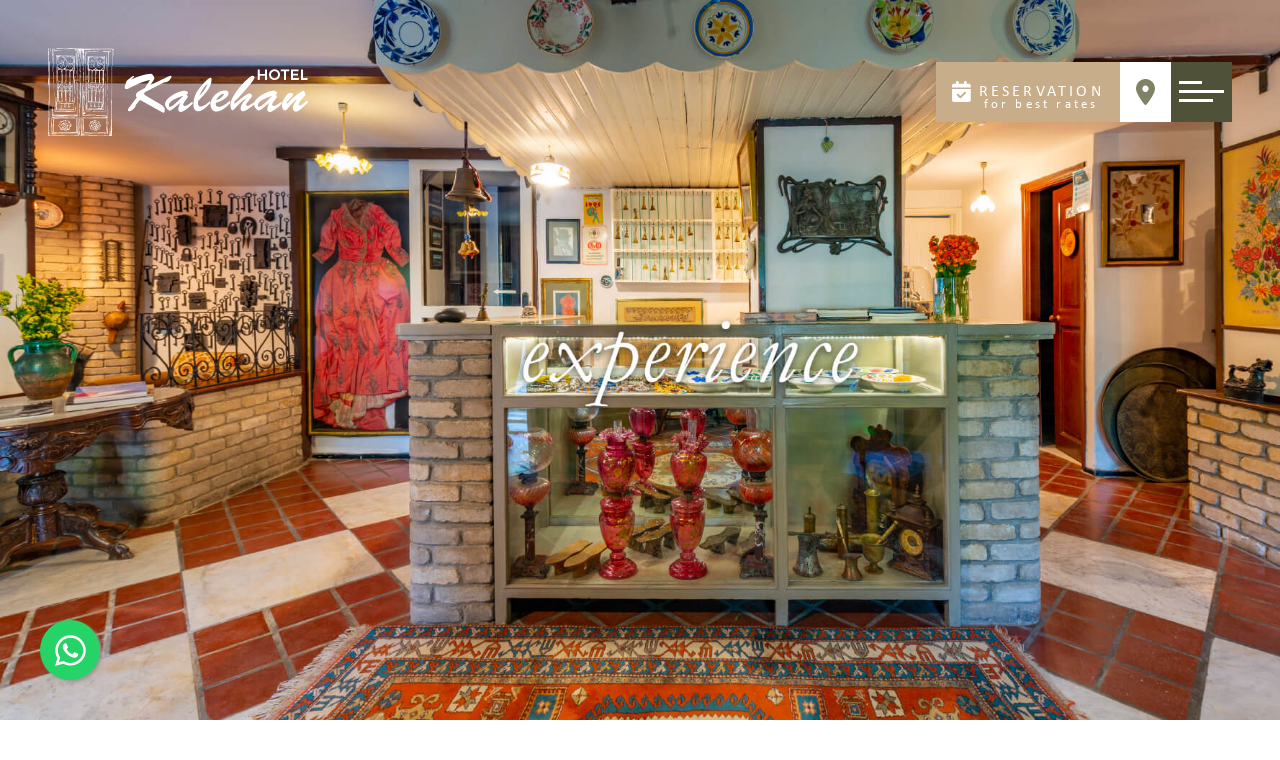

--- FILE ---
content_type: text/html; charset=UTF-8
request_url: https://kalehan.com/experience
body_size: 29160
content:
 <!DOCTYPE html>
<html lang="en">
<head>
    <meta charset="UTF-8">
    <meta name="apple-mobile-web-app-capable" content="yes">
    <meta http-equiv="X-UA-Compatible" content="IE=edge">
    <meta name="viewport" content="width=device-width, initial-scale=1.0, minimum-scale=1.0, maximum-scale=1.0, user-scalable=no">
    <meta name="HandheldFriendly" content="true">

    

<title>Experience - Hotel Kalehan</title>

<meta http-equiv="content-type" content="text/html; charset=UTF-8"/>
<meta name="description" content="An authentic, large and attractive garden with a strong family atmosphere, in the heart of the UNESCO World Heritage Site,historical hotel, Hotel Kalehan."/>
<meta name="generator" content="concrete5"/>
<link rel="canonical" href="https://kalehan.com/experience">

<script type="text/javascript">
    var CCM_DISPATCHER_FILENAME = "/index.php";
    var CCM_CID = 222;
    var CCM_EDIT_MODE = false;
    var CCM_ARRANGE_MODE = false;
    var CCM_IMAGE_PATH = "/concrete/images";
    var CCM_TOOLS_PATH = "/index.php/tools/required";
    var CCM_APPLICATION_URL = "https://kalehan.com";
    var CCM_REL = "";
    var CCM_ACTIVE_LOCALE = "en_US";
</script>

<link href="/packages/whale_grid_gallery/css/grid_gallery.css?ccm_nocache=ca17add95b11d1baf3d74fcd3fa4637fb02c14ba" rel="stylesheet" type="text/css" media="all">
<link href="/concrete/css/font-awesome.css?ccm_nocache=ca17add95b11d1baf3d74fcd3fa4637fb02c14ba" rel="stylesheet" type="text/css" media="all">
<script type="text/javascript" src="/concrete/js/jquery.js?ccm_nocache=ca17add95b11d1baf3d74fcd3fa4637fb02c14ba"></script>
<!--[if lt IE 9]><script type="text/javascript" src="/concrete/js/ie/html5-shiv.js?ccm_nocache=ca17add95b11d1baf3d74fcd3fa4637fb02c14ba"></script><![endif]-->
<!--[if lt IE 9]><script type="text/javascript" src="/concrete/js/ie/respond.js?ccm_nocache=ca17add95b11d1baf3d74fcd3fa4637fb02c14ba"></script><![endif]-->

    <script>
        if (navigator.userAgent.match(/IEMobile\/10\.0/)) {
            var msViewportStyle = document.createElement('style')
            msViewportStyle.appendChild(
                document.createTextNode(
                    '@-ms-viewport{width:auto!important}'
                )
            )
            document.querySelector('head').appendChild(msViewportStyle)
        }
		
    </script>

    <link href="https://unpkg.com/aos@2.3.1/dist/aos.css" rel="stylesheet">
    <script src="https://unpkg.com/aos@2.3.1/dist/aos.js"></script>

    <link rel="stylesheet" href="https://unpkg.com/swiper@7/swiper-bundle.min.css" />
    <script src="https://unpkg.com/swiper@7/swiper-bundle.min.js"></script>

    <link rel="stylesheet" href="https://cdnjs.cloudflare.com/ajax/libs/font-awesome/6.1.0/css/all.min.css" crossorigin="anonymous" referrerpolicy="no-referrer" />
    <script src="https://cdnjs.cloudflare.com/ajax/libs/font-awesome/6.1.0/js/all.min.js" crossorigin="anonymous" referrerpolicy="no-referrer"></script>
    <link rel="stylesheet" href="https://cdnjs.cloudflare.com/ajax/libs/animate.css/4.1.1/animate.min.css" />

    <link rel="stylesheet" href="https://fengyuanchen.github.io/datepicker/css/datepicker.css">

    <link rel="stylesheet" type="text/css" href="/app/themes/local/libs/bootstrap/css/bootstrap.min.css" /><link rel="stylesheet" type="text/css" href="/app/themes/local/libs/bootstrap/css/bootstrap-grid.min.css" /><link rel="stylesheet" type="text/css" href="/app/themes/local/libs/photoswipe/photoswipe.css" /><link rel="stylesheet" type="text/css" href="/app/themes/local/libs/photoswipe/default-skin/default-skin.css" /><link rel="stylesheet" type="text/css" href="/app/themes/local/assets/css/style.css" /></head>
<body>
<script type="text/javascript">
if (/iPad|iPhone|iPod/.test(navigator.userAgent)) {
window.document.addEventListener('touchmove', e => {
if(e.scale !== 1) {
  e.preventDefault();
}
}, {passive: false});
}
</script>

<div class="ccm-page page-type-page page-template-blank">


    <header class="header">
        <div class="header-logo">
            <a href="/">
                <picture>
                    <img src="/app/themes/local/assets/img/kalehan-logo.svg" alt="Kalehan Hotel">
                </picture>
            </a>
        </div>
        <div class="header-menu-wrapper">
            <div class="hmw-btn reservation-button">
                <a href="/reservation">
                    <i class="fa-solid fa-calendar-check"></i> 
                    <span>RESERVATION</span>
                    <span class="for-best">for best rates</span>
                </a>
            </div>
            <div class="hmw-btn location-button">
                <a href="#"><i class="fa-solid fa-location-dot"></i></a>
            </div>
            <div class="hmw-btn menu-button-outer">
                <div class="menu-toggle">
                    <label for="check">
                        <span></span>
                        <span></span>
                        <span></span>
                    </label>
                </div>
            </div>
        </div>
    </header>

    <div class="menu-wrapper">
        <ul class="menu-nav">
            
                        <li><a href="https://kalehan.com/">Home</a></li>
                    
                        <li><a href="https://kalehan.com/experience">Experience</a></li>
                    
                        <li><a href="https://kalehan.com/rooms">Rooms</a></li>
                    
                        <li><a href="https://kalehan.com/restaurant">Restaurant</a></li>
                    
                        <li><a href="https://kalehan.com/place-of-visit">Places to Visit</a></li>
                    
                        <li><a href="https://kalehan.com/our-story">Our Story</a></li>
                    
                        <li><a href="https://kalehan.com/reservation">Reservation</a></li>
                    
                        <li><a href="https://kalehan.com/sustainability-1">Sustainability</a></li>
                    
                        <li><a href="https://kalehan.com/contact">Contact</a></li>
                                
        </ul>
    </div>

    <script>
        let button = document.querySelector(".menu-toggle");
        let body = document.querySelector("body");
        button.addEventListener("click", function() {
            body.classList.toggle("menu-open");
            button.classList.toggle("menu-button-active");
        });

        $(window).scroll(function(){
            if ($(window).scrollTop() >= 200) {
                $('.header').addClass('scroll-header');
            }
            else {
                $('.header').removeClass('scroll-header');
            }
        });

    </script>

<section class="page-subpage subpage-wrapper"> 
    <div class="subpage-intro-wrapper" style="background: url(/app/files/2916/6247/3722/experience3.jpg), linear-gradient(230deg,rgba(127, 130, 101, 0.6),rgba(200, 173, 138, 0.7));">
        
        <div class="skewed"></div>
    </div>           
    <div class="page-content">
        <div class="container">
            



<div class="container"><div class="row"><div class="col-sm-12">
    

<div class="font-garamond">
<p style="text-align: center;"><span style="font-size:26px;"><em><span style="color:#7f8265;">&quot;Enter a World of Heritage and Hospitality where culture and traditon becomes an Experience&quot;</span></em></span><br />
&nbsp;</p>
</div>


</div></div></div>



<div class="container"><div class="row"><div class="col-sm-12">
    

<p style="text-align: center;">Authentic, historical hotel with a strong family feel, built and landscaped in the style of an Ottoman inn using traditional,<br />
old, recycled materials and decorated with the family collection of antiques.</p>


</div></div></div>



<div class="container"><div class="row"><div class="col-sm-12">
    

<picture><!--[if IE 9]><video style='display: none;'><![endif]--><!--[if IE 9]></video><![endif]--><img src="/app/files/3316/5236/1800/experience3.png" alt="" class="ccm-image-block img-responsive bID-325"></picture>

</div></div></div>




    


<hr/>





<div class="container"><div class="row"><div class="col-sm-12">
    

<div class="row"><div class="col-sm-6">




    

<ul class="list-style-key" type="disc">
	<li>&nbsp;An oasis after day of excursions in the peaceful garden full of fruit trees, roses and lavenders. Pick your own mandarines, pomegranates, cherries, plums, apricots or walnuts depending on season.</li>
	<li>With an extensive Collection of plates, costumes, textiles, old documents, antique keys hotel is a veritable museum</li>
	<li>Swimming Pool with a view of the medieval castle.&nbsp;</li>
	<li>Restaurant among greens serving fresh seasonal products&hellip;</li>
	<li>Library with an extensive collection of books on history, art, travel, cooking&hellip;</li>
</ul>


</div><div class="col-sm-6">




    

<ul class="list-style-key" type="disc">
	<li style="text-align: justify;">Local flavours by the cozy log fire on colder days</li>
	<li style="text-align: justify;">Free Bikes available for our guests</li>
	<li style="text-align: justify;">Musical Evenings / Music Workshops has been part of the Kalehan tradition. Our guests are&nbsp; &nbsp;welcome to play our piano, guitars&hellip;</li>
	<li style="text-align: justify;">Kalehan houses art events, yoga classes, meetings, cooking courses, wine tasting&hellip;</li>
	<li style="text-align: justify;">Private Parking for cars, motorcycles and bikes</li>
</ul>


</div></div>

</div></div></div>



<div class="container"><div class="row"><div class="col-sm-12">
    

<div class="font-garamond">
<p style="text-align: center;"><span style="font-size:24px;"><span style="color:#7f8265;"><em>&quot;Attracting cultural conscious travellers becomes the cultural attraction in itself.&quot;</em></span></span></p>
</div>


</div></div></div>




    


<hr/>






    






    




    
        <div id="BLOCK_341" class="whale-photoswipe wh-ps fluid-grid cmargin10 margin5 gallery-center transitions-enabled shadow-image-hover-icon ghe-1" version="1.0.1" itemscope itemtype="http://schema.org/ImageGallery" data-pswp-uid="341" style="height:;display:;">
            
            
                <figure itemprop="associatedMedia" itemscope itemtype="http://schema.org/ImageObject" id="wh-item-129" class="wh-item " >

                    <a href="https://kalehan.com/app/files/9216/6247/4052/galeri.jpg" itemprop="contentUrl" data-size="1366x768" class="">
                    
                        <img src="https://kalehan.com/app/files/cache/thumbnails/53116e48daa40411bae8e4835d117bde.jpg" itemprop="thumbnail" alt="galeri.jpg" class=""/>
                    
                    </a>
                    
                    

                    
                </figure>
            
                <figure itemprop="associatedMedia" itemscope itemtype="http://schema.org/ImageObject" id="wh-item-133" class="wh-item " >

                    <a href="https://kalehan.com/app/files/7616/6247/8575/experiencegallery3.png" itemprop="contentUrl" data-size="912x1366" class="">
                    
                        <img src="https://kalehan.com/app/files/cache/thumbnails/1a4f328058308be9c12d2a18bda26f50.png" itemprop="thumbnail" alt="experiencegallery3.png" class=""/>
                    
                    </a>
                    
                    

                    
                </figure>
            
                <figure itemprop="associatedMedia" itemscope itemtype="http://schema.org/ImageObject" id="wh-item-52" class="wh-item " >

                    <a href="https://kalehan.com/app/files/5716/5113/7109/Experience_Gallery_1.jpg" itemprop="contentUrl" data-size="4000x3000" class="">
                    
                        <img src="https://kalehan.com/app/files/cache/thumbnails/4a996a0da1d070ce7d449bb0d8a356fc.jpg" itemprop="thumbnail" alt="Experience_Gallery (1).jpg" class=""/>
                    
                    </a>
                    
                    

                    
                </figure>
            
                <figure itemprop="associatedMedia" itemscope itemtype="http://schema.org/ImageObject" id="wh-item-112" class="wh-item " >

                    <a href="https://kalehan.com/app/files/6316/5408/9358/experience_Gallery1_3.jpg" itemprop="contentUrl" data-size="768x1024" class="">
                    
                        <img src="https://kalehan.com/app/files/cache/thumbnails/a4868e5dec7343d373a9552e4e1aa3a4.jpg" itemprop="thumbnail" alt="experience_Gallery1 (3).jpg" class=""/>
                    
                    </a>
                    
                    

                    
                </figure>
            
                <figure itemprop="associatedMedia" itemscope itemtype="http://schema.org/ImageObject" id="wh-item-111" class="wh-item " >

                    <a href="https://kalehan.com/app/files/1616/5408/9357/experience_Gallery1_2.jpg" itemprop="contentUrl" data-size="768x1024" class="">
                    
                        <img src="https://kalehan.com/app/files/cache/thumbnails/b8b9000c6d5986d7da2fc6d5963d985a.jpg" itemprop="thumbnail" alt="experience_Gallery1 (2).jpg" class=""/>
                    
                    </a>
                    
                    

                    
                </figure>
            
                <figure itemprop="associatedMedia" itemscope itemtype="http://schema.org/ImageObject" id="wh-item-53" class="wh-item " >

                    <a href="https://kalehan.com/app/files/8116/5113/7111/Experience_Gallery_3.jpg" itemprop="contentUrl" data-size="4000x3000" class="">
                    
                        <img src="https://kalehan.com/app/files/cache/thumbnails/703e6ee0cdbbe27ada49add60991b0d0.jpg" itemprop="thumbnail" alt="Experience_Gallery (3).jpg" class=""/>
                    
                    </a>
                    
                    

                    
                </figure>
            
                <figure itemprop="associatedMedia" itemscope itemtype="http://schema.org/ImageObject" id="wh-item-56" class="wh-item " >

                    <a href="https://kalehan.com/app/files/9916/5113/7114/Experience_Gallery_5.jpg" itemprop="contentUrl" data-size="4000x3000" class="">
                    
                        <img src="https://kalehan.com/app/files/cache/thumbnails/ff8c9dcc36bd3d90e3066c816e8b6925.jpg" itemprop="thumbnail" alt="Experience_Gallery (5).jpg" class=""/>
                    
                    </a>
                    
                    

                    
                </figure>
            
                <figure itemprop="associatedMedia" itemscope itemtype="http://schema.org/ImageObject" id="wh-item-58" class="wh-item " >

                    <a href="https://kalehan.com/app/files/3016/5113/7118/Experience_Gallery_8.jpg" itemprop="contentUrl" data-size="4000x3000" class="">
                    
                        <img src="https://kalehan.com/app/files/cache/thumbnails/c4a6851937048a2f9aaff1356679b3f7.jpg" itemprop="thumbnail" alt="Experience_Gallery (8).jpg" class=""/>
                    
                    </a>
                    
                    

                    
                </figure>
            
                <figure itemprop="associatedMedia" itemscope itemtype="http://schema.org/ImageObject" id="wh-item-96" class="wh-item " >

                    <a href="https://kalehan.com/app/files/6916/5236/8432/mandalinagaci.jpg" itemprop="contentUrl" data-size="4000x3000" class="">
                    
                        <img src="https://kalehan.com/app/files/cache/thumbnails/e5d5f351c1f041d5089d58cc5bafba62.jpg" itemprop="thumbnail" alt="mandalinağacı.jpg" class=""/>
                    
                    </a>
                    
                    

                    
                </figure>
            
                <figure itemprop="associatedMedia" itemscope itemtype="http://schema.org/ImageObject" id="wh-item-97" class="wh-item " >

                    <a href="https://kalehan.com/app/files/9016/5236/8437/Music.jpg" itemprop="contentUrl" data-size="1024x576" class="">
                    
                        <img src="https://kalehan.com/app/files/cache/thumbnails/f4a8346933d1206b028a3983a13f81a0.jpg" itemprop="thumbnail" alt="Music.jpg" class=""/>
                    
                    </a>
                    
                    

                    
                </figure>
            
                <figure itemprop="associatedMedia" itemscope itemtype="http://schema.org/ImageObject" id="wh-item-110" class="wh-item " >

                    <a href="https://kalehan.com/app/files/8316/5408/9357/experience_Gallery1_1.jpg" itemprop="contentUrl" data-size="683x1024" class="">
                    
                        <img src="https://kalehan.com/app/files/cache/thumbnails/7152abb9bc8b5d59bef9786b844c1d72.jpg" itemprop="thumbnail" alt="experience_Gallery1 (1).jpg" class=""/>
                    
                    </a>
                    
                    

                    
                </figure>
            
                <figure itemprop="associatedMedia" itemscope itemtype="http://schema.org/ImageObject" id="wh-item-113" class="wh-item " >

                    <a href="https://kalehan.com/app/files/1716/5408/9955/experiencegallery.jpg" itemprop="contentUrl" data-size="1140x768" class="">
                    
                        <img src="https://kalehan.com/app/files/cache/thumbnails/3472593f424050530b63eeb6ee0903e3.jpg" itemprop="thumbnail" alt="experiencegallery.jpg" class=""/>
                    
                    </a>
                    
                    

                    
                </figure>
            
                <figure itemprop="associatedMedia" itemscope itemtype="http://schema.org/ImageObject" id="wh-item-114" class="wh-item " >

                    <a href="https://kalehan.com/app/files/2016/5409/0093/experience1_2.jpg" itemprop="contentUrl" data-size="768x1024" class="">
                    
                        <img src="https://kalehan.com/app/files/cache/thumbnails/f7b159264509140d692804dcae914a76.jpg" itemprop="thumbnail" alt="experience1 (2).jpg" class=""/>
                    
                    </a>
                    
                    

                    
                </figure>
            
                <figure itemprop="associatedMedia" itemscope itemtype="http://schema.org/ImageObject" id="wh-item-115" class="wh-item " >

                    <a href="https://kalehan.com/app/files/5416/5409/0093/experience1_1.jpg" itemprop="contentUrl" data-size="473x814" class="">
                    
                        <img src="https://kalehan.com/app/files/cache/thumbnails/76dc7abee36b01ac6e06c2397e64dcfb.jpg" itemprop="thumbnail" alt="experience1 (1).jpg" class=""/>
                    
                    </a>
                    
                    

                    
                </figure>
            
                <figure itemprop="associatedMedia" itemscope itemtype="http://schema.org/ImageObject" id="wh-item-116" class="wh-item " >

                    <a href="https://kalehan.com/app/files/7516/5409/0094/experience1_3.jpg" itemprop="contentUrl" data-size="1024x768" class="">
                    
                        <img src="https://kalehan.com/app/files/cache/thumbnails/2cb29a2c0c3701cd5cdd2da7d43959fc.jpg" itemprop="thumbnail" alt="experience1 (3).jpg" class=""/>
                    
                    </a>
                    
                    

                    
                </figure>
            
                <figure itemprop="associatedMedia" itemscope itemtype="http://schema.org/ImageObject" id="wh-item-142" class="wh-item " >

                    <a href="https://kalehan.com/app/files/8116/6248/1074/havuzb.jpg" itemprop="contentUrl" data-size="1200x1798" class="">
                    
                        <img src="https://kalehan.com/app/files/cache/thumbnails/40862b06a02a0c8e9c7fe6b37a532141.jpg" itemprop="thumbnail" alt="havuzb.jpg" class=""/>
                    
                    </a>
                    
                    

                    
                </figure>
            
            
        </div>


        

<div class="pswp" tabindex="-1" role="dialog" aria-hidden="true">
<div class="pswp__bg"></div>
<div class="pswp__scroll-wrap">
<div class="pswp__container">
<div class="pswp__item"></div>
<div class="pswp__item"></div>
<div class="pswp__item"></div>
</div>
<div class="pswp__ui pswp__ui--hidden">

<div class="pswp__top-bar">

<div class="pswp__counter"></div>
<p class="pswp__button pswp__button--close" title="Close (Esc)"></p>
<p class="pswp__button pswp__button--share" title="Share"></p>
<p class="pswp__button pswp__button--fs" title="Toggle fullscreen"></p>
<p class="pswp__button pswp__button--zoom" title="Zoom in/out"></p>
<div class="pswp__preloader">
<div class="pswp__preloader__icn">
<div class="pswp__preloader__cut">
<div class="pswp__preloader__donut"></div>
</div>
</div>
</div>
</div>

<div class="pswp__share-modal pswp__share-modal--hidden pswp__single-tap">
<div class="pswp__share-tooltip"></div>
</div>

<p class="pswp__button pswp__button--arrow--left" title="Previous (arrow left)"></p>
<p class="pswp__button pswp__button--arrow--right" title="Next (arrow right)"></p>

<div class="pswp__caption">
<div class="pswp__caption__center"></div>
</div>

</div>

</div>
</div>
<!--End: PhotoSwipe Template-->

        

        
        <style>
            
        </style>
        <script type="text/javascript">$(document).ready(function() { initPhotoSwipeFromDOM('#BLOCK_341', {"bgOpacity":0.8,"loadingIndicatorDelay":0}); });</script> 
    






        </div>
    </div>
</section>

<script type="text/javascript">
    var skewed = document.querySelector('.skewed');
    window.addEventListener('scroll', function(){
        var value = -10 + window.scrollY/60;
        if(value <= 0){
            skewed.style.transform = "skewY("+ value +"deg)";
        }else{
            skewed.style.transform = "skewY(0deg)";
        }
    })
</script>




		</div><!-- //main-content-->



		<footer class="footer">

			<a href="https://wa.me/+905326777988/?text=" class="float" target="_blank" rel="noopener noreferrer nofollow">

				<!-- <span>Conctact Us</span> -->

				<i class="fa-brands fa-whatsapp my-float"></i>

			</a>

			<div class="footer-wrapper">

				<div class="left-top-line"></div>

				<div class="container">

					<div class="row">

						<div class="col-md-4 fw-area fw-left">

							<span>HOTEL KALEHAN</span>

							<address class="text-center">

								<a target="_blank" rel="noreferrer noopener" href="https://goo.gl/maps/mAbcGJBK2PQ4vMyJ8">Ataturk Cad. No: 98<br>Ephesus Selcuk Turkey</a>

							</address>

						</div>

						<div class="col-md-4 fw-area fw-center">

							<a href="/">

								<img src="/app/themes/local/assets/img/kalehan-footer-logo.svg" alt="Kalehan Hotel">

							</a>

							<div class="social-outer">

								<h6>Social Media</h6>

								<div class="socials">
<a target="_blank" rel="noreferrer noopener" href="https://www.facebook.com/hotelkalehan"><i class="fa-brands fa-facebook-f"></i></a>

										<a target="_blank" rel="noreferrer noopener" href="https://www.instagram.com/hotelkalehan/"><i class="fa-brands fa-instagram"></i></a>
								</div>

							</div>

						</div>

						<div class="col-md-4 fw-area fw-right">

							<a href="tel:+90 532 677 79 88">Phone: +90 532 677 79 88</a>
							<a rel="noreferrer noopener" href="mailto: info@kalehan.com">E-Mail: info@kalehan.com</a>

						</div>

					</div>

				</div>

				<div class="footer-copyright">

					<div class="row">

						<div class="col-12 copyright">

							<span class="copyright">&copy; 2026 <a href="/">Hotel Kalehan</a> </span>
						</div>

						<div class="creatons">

							<div class="design">

								<a title="CREATON'S" href="https://creatonstudio.com" rel="nofollow" target="_blank" title="Tasarım &amp; Kodlama">

									<img alt="Creatons Reklam Ajansı" src="https://creatonstudio.com/img/logo.svg" class="designImage" title="CREATON'S Reklam Ajansı" align="CREATON'S Reklam Ajansı">

								</a>

							</div>

						</div>

					</div>

				</div>

			</div>

		</footer>



	</div><!-- ccm-page -->



<script type="text/javascript" src="/packages/whale_grid_gallery/js/photoswipe/photoswipe-dom.js?ccm_nocache=ca17add95b11d1baf3d74fcd3fa4637fb02c14ba"></script>
<script type="text/javascript" src="/concrete/js/picturefill.js?ccm_nocache=ca17add95b11d1baf3d74fcd3fa4637fb02c14ba"></script>
<script type="text/javascript" src="/concrete/blocks/image/view.js?ccm_nocache=ca17add95b11d1baf3d74fcd3fa4637fb02c14ba"></script>



<script src="https://cdnjs.cloudflare.com/ajax/libs/popper.js/1.14.7/umd/popper.min.js"></script>

<script src="https://cdn.jsdelivr.net/gh/fancyapps/fancybox@3.5.7/dist/jquery.fancybox.min.js"></script>

<script src="https://fengyuanchen.github.io/datepicker/js/datepicker.js" referrerpolicy="no-referrer"></script>





<script>

    $(function() {

      $('[data-toggle="datepicker"]').datepicker({

        autoHide: true,

        zIndex: 2048,

		language: 'tr',



		// days: ['Pazar', 'Pazartesi', 'Salı', 'Çarşamba', 'Perşembe', 'Cuma', 'Cumartesi'],

		// daysShort: ['Paz', 'Pzt', 'Sal', 'Çar', 'Per', 'Cum', 'Cmt'],

		// daysMin: ['Pz', 'Pt', 'Sa', 'Ça', 'Pe', 'Cu', 'Ct'],

		// months: ['Ocak','Şubat','Mart','Nisan','Mayıs','Haziran', 'Temmuz','Ağustos','Eylül','Ekim','Kasım','Aralık'],

		// monthsShort: ['Oca', 'Şub', 'Mar', 'Nis', 'May', 'Haz', 'Tem', 'Ağu', 'Eyl', 'Eki', 'Kas', 'Ara'],

		// today: 'Bugün',

		// clear: 'Temizle',

		// dateFormat: 'dd.mm.yyyy',

		// timeFormat: 'hh:ii',

		// firstDay: 1

      });

    });

</script>

<script>

	(document.querySelectorAll('img.convert-svg').forEach(function(img){

			var imgID = img.id;

			var imgClass = img.className;

			var imgURL = img.src;



			fetch(imgURL).then(function(response) {

				return response.text();

			}).then(function(text){



				var parser = new DOMParser();

				var xmlDoc = parser.parseFromString(text, "text/xml");



				// Get the SVG tag, ignore the rest

				var svg = xmlDoc.getElementsByTagName('svg')[0];



				// Add replaced image's ID to the new SVG

				if(typeof imgID !== 'undefined') {

					svg.setAttribute('id', imgID);

				}

				// Add replaced image's classes to the new SVG

				if(typeof imgClass !== 'undefined') {

					svg.setAttribute('class', imgClass+' replaced-svg');

				}



				// Remove any invalid XML tags as per http://validator.w3.org

				svg.removeAttribute('xmlns:a');



				// Check if the viewport is set, if the viewport is not set the SVG wont't scale.

				if(!svg.getAttribute('viewBox') && svg.getAttribute('height') && svg.getAttribute('width')) {

					svg.setAttribute('viewBox', '0 0 ' + svg.getAttribute('height') + ' ' + svg.getAttribute('width'))

				}



				// Replace image with new SVG

				img.parentNode.replaceChild(svg, img);

			});

	}));

</script>

<script>

	let fsColors = ['', 'bgLight', 'bgGreen', 'bgLight', 'bgGreen', 'bgLight']

	const fsSections = [...document.querySelectorAll('.colorSection')]



	window.addEventListener('scroll', function () {

		const scrollFromTop = window.pageYOffset

		for (let i = 0; fsSections.length > i; i++) {

			if (scrollFromTop <= fsSections[i].offsetTop + 200) {

				document.body.className = fsColors[i]

				break

			}

		}

	})

	// $(document).ready(function(){

	// 	console.clear();

	// })

</script>





<script src="/app/themes/local/libs/bootstrap/js/bootstrap.min.js"></script><script src="/app/themes/local/libs/photoswipe/photoswipe.min.js"></script><script src="/app/themes/local/libs/photoswipe/photoswipe-ui-default.min.js"></script><script src="/app/themes/local/assets/js/scripts.js?=1770053736"></script>
</body>

</html>




--- FILE ---
content_type: text/css
request_url: https://kalehan.com/packages/whale_grid_gallery/css/grid_gallery.css?ccm_nocache=ca17add95b11d1baf3d74fcd3fa4637fb02c14ba
body_size: 55611
content:
.ccm-custom-style-container.center>.wh-ps{text-align:center}.ccm-custom-style-container.margin0>.wh-ps .wh-item,.ccm-custom-style-container.nomargin>.wh-ps .wh-item{margin:0}.ccm-custom-style-container.margin5>.wh-ps .wh-item{margin:5px}.ccm-custom-style-container.margin10>.wh-ps .wh-item{margin:10px}.ccm-custom-style-container.margin15>.wh-ps .wh-item{margin:15px}.ccm-custom-style-container.margin20>.wh-ps .wh-item{margin:20px}.wh-ps .wh-item{display:inline-block;position:relative;margin:5px}.wh-ps.wh-grid{list-style:none;margin:30px auto;padding:0;text-align:center}.wh-ps.wh-grid .wh-item{display:block;float:left;padding:7px;opacity:0;margin:0;clear:both}.wh-ps.wh-grid.col-1 .wh-item{width:100%}.wh-ps.wh-grid.col-2 .wh-item{width:50%}.wh-ps.wh-grid.col-3 .wh-item{width:33.3%}.wh-ps.wh-grid.col-4 .wh-item{width:25%}.wh-ps.wh-grid.col-5 .wh-item{width:20%}.wh-ps.wh-grid.col-6 .wh-item{width:16.66%}.wh-ps.wh-grid.col-7 .wh-item{width:14.28%}.wh-ps.wh-grid.col-8 .wh-item{width:12.5%}.wh-ps.wh-grid.col-9 .wh-item{width:11.1%}.wh-ps.wh-grid.col-10 .wh-item{width:10%}.no-cssanimations .wh-ps.wh-grid .wh-item,.no-js .wh-ps.wh-grid .wh-item,.wh-ps.wh-grid .wh-item.shown{opacity:1}.wh-ps.wh-grid .wh-item a,.wh-ps.wh-grid .wh-item img{outline:0;border:none;display:block;max-width:100%}.wh-ps.wh-grid.whge-1 .wh-item.animate{-webkit-animation:fadeIn .65s ease forwards;animation:fadeIn .65s ease forwards}@-webkit-keyframes fadeIn{100%{opacity:1}}@keyframes fadeIn{100%{opacity:1}}.wh-ps.wh-grid.whge-2 .wh-item.animate{-webkit-transform:translateY(200px);transform:translateY(200px);-webkit-animation:moveUp .65s ease forwards;animation:moveUp .65s ease forwards}@-webkit-keyframes moveUp{100%{-webkit-transform:translateY(0);opacity:1}}@keyframes moveUp{100%{-webkit-transform:translateY(0);transform:translateY(0);opacity:1}}.wh-ps.wh-grid.whge-3 .wh-item.animate{-webkit-transform:scale(.6);transform:scale(.6);-webkit-animation:scaleUp .65s ease-in-out forwards;animation:scaleUp .65s ease-in-out forwards}@-webkit-keyframes scaleUp{100%{-webkit-transform:scale(1);opacity:1}}@keyframes scaleUp{100%{-webkit-transform:scale(1);transform:scale(1);opacity:1}}.wh-ps.wh-grid.whge-4{-webkit-perspective:1300px;perspective:1300px}.wh-ps.wh-grid.whge-4 .wh-item.animate{-webkit-transform-style:preserve-3d;transform-style:preserve-3d;-webkit-transform:translateZ(400px) translateY(300px) rotateX(-90deg);transform:translateZ(400px) translateY(300px) rotateX(-90deg);-webkit-animation:fallPerspective .8s ease-in-out forwards;animation:fallPerspective .8s ease-in-out forwards}@-webkit-keyframes fallPerspective{100%{-webkit-transform:translateZ(0) translateY(0) rotateX(0);opacity:1}}@keyframes fallPerspective{100%{-webkit-transform:translateZ(0) translateY(0) rotateX(0);transform:translateZ(0) translateY(0) rotateX(0);opacity:1}}.wh-ps.wh-grid.whge-5{-webkit-perspective:1300px;perspective:1300px}.wh-ps.wh-grid.whge-5 .wh-item.animate{-webkit-transform-style:preserve-3d;transform-style:preserve-3d;-webkit-transform-origin:50% 50% -300px;transform-origin:50% 50% -300px;-webkit-transform:rotateX(-180deg);transform:rotateX(-180deg);-webkit-animation:fly .8s ease-in-out forwards;animation:fly .8s ease-in-out forwards}@-webkit-keyframes fly{100%{-webkit-transform:rotateX(0);opacity:1}}@keyframes fly{100%{-webkit-transform:rotateX(0);transform:rotateX(0);opacity:1}}.wh-ps.wh-grid.whge-6{-webkit-perspective:1300px;perspective:1300px}.wh-ps.wh-grid.whge-6 .wh-item.animate{-webkit-transform-style:preserve-3d;transform-style:preserve-3d;-webkit-transform:rotateY(-180deg);transform:rotateY(-180deg);-webkit-animation:helix .8s ease-in-out forwards;animation:helix .8s ease-in-out forwards}@-webkit-keyframes helix{100%{-webkit-transform:rotateY(0);opacity:1}}@keyframes helix{100%{-webkit-transform:rotateY(0);transform:rotateY(0);opacity:1}}.wh-ps.wh-grid.whge-7{-webkit-perspective:1300px;perspective:1300px}.wh-ps.wh-grid.whge-7 .wh-item.animate{-webkit-transform-style:preserve-3d;transform-style:preserve-3d;-webkit-transform:scale(.4);transform:scale(.4);-webkit-animation:popUp .8s ease-in forwards;animation:popUp .8s ease-in forwards}@-webkit-keyframes popUp{70%{-webkit-transform:scale(1.1);opacity:.8;-webkit-animation-timing-function:ease-out}100%{-webkit-transform:scale(1);opacity:1}}@keyframes popUp{70%{-webkit-transform:scale(1.1);transform:scale(1.1);opacity:.8;-webkit-animation-timing-function:ease-out;animation-timing-function:ease-out}100%{-webkit-transform:scale(1);transform:scale(1);opacity:1}}@media screen and (max-width:800px){.wh-ps.wh-grid .wh-item{width:50%}}@media screen and (max-width:400px){.wh-ps.wh-grid .wh-item{width:100%}}.wh-ps.fluid-grid{overflow:hidden;margin:0}.wh-ps.fluid-grid.cmargin5{margin:5px}.wh-ps.fluid-grid.cmargin10{margin:10px}.wh-ps.fluid-grid.cmargin15{margin:15px}.wh-ps.fluid-grid.cmargin20{margin:20px}.wh-ps.fluid-grid.cmargin25{margin:25px}.wh-ps.fluid-grid.cmargin40{margin:40px}.wh-ps.fluid-grid.cmargin50{margin:50px}.wh-ps.fluid-grid.cmargin100{margin:100px}body .wh-ps.fluid-grid .wh-item{float:left;position:relative;width:20%;padding-bottom:20%;margin:0}.wh-ps.fluid-grid .wh-item a{position:absolute;overflow:hidden;left:0;right:0;top:0;bottom:0}.wh-ps.fluid-grid.margin5 .wh-item a{left:5px;right:5px;top:5px;bottom:5px}.wh-ps.fluid-grid.margin10 .wh-item a{left:10px;right:10px;top:10px;bottom:10px}.wh-ps.fluid-grid.margin15 .wh-item a{left:15px;right:15px;top:15px;bottom:15px}.wh-ps.fluid-grid.margin20 .wh-item a{left:20px;right:20px;top:20px;bottom:20px}.wh-ps.fluid-grid .wh-item img{width:100%}.wh-ps.fluid-grid.col-1 .wh-item{width:100%;padding-bottom:100%}.wh-ps.fluid-grid.col-2 .wh-item{width:50%;padding-bottom:50%}.wh-ps.fluid-grid.col-3 .wh-item{width:33.3%;padding-bottom:33.3%}.wh-ps.fluid-grid.col-4 .wh-item{width:25%;padding-bottom:25%}.wh-ps.fluid-grid.col-5 .wh-item{width:20%;padding-bottom:20%}.wh-ps.fluid-grid.col-6 .wh-item{width:16.66%;padding-bottom:16.66%}.wh-ps.fluid-grid.col-7 .wh-item{width:14.28%;padding-bottom:14.28%}.wh-ps.fluid-grid.col-8 .wh-item{width:12.5%;padding-bottom:12.5%}.wh-ps.fluid-grid.col-9 .wh-item{width:11.1%;padding-bottom:11.1%}.wh-ps.fluid-grid.col-10 .wh-item{width:10%;padding-bottom:10%}@media only screen and (max-width :480px){body .wh-ps.fluid-grid .wh-item,body .wh-ps.fluid-grid[class*=col-] .wh-item{width:100%;padding-bottom:100%}}@media only screen and (max-width :650px) and (min-width :481px){body .wh-ps.fluid-grid .wh-item,body .wh-ps.fluid-grid[class*=col-] .wh-item{width:50%;padding-bottom:50%}body .wh-ps.fluid-grid.col-1>.wh-item{width:100%;padding-bottom:100%}}@media only screen and (max-width :1050px) and (min-width :651px){body .wh-ps.fluid-grid .wh-item,body .wh-ps.fluid-grid[class*=col-] .wh-item{width:33.3%;padding-bottom:33.3%}body .wh-ps.fluid-grid.col-1>.wh-item{width:100%;padding-bottom:100%}body .wh-ps.fluid-grid.col-2>.wh-item{width:50%;padding-bottom:50%}}@media only screen and (max-width :1290px) and (min-width :1051px){body .wh-ps.fluid-grid .wh-item,body .wh-ps.fluid-grid[class*=col-] .wh-item{width:25%;padding-bottom:25%}body .wh-ps.fluid-grid.col-1>.wh-item{width:100%;padding-bottom:100%}body .wh-ps.fluid-grid.col-2>.wh-item{width:50%;padding-bottom:50%}body .wh-ps.fluid-grid.col-3>.wh-item{width:33.3%;padding-bottom:33.3%}}body .wh-ps.shadow-grid>.wh-item{-webkit-filter:drop-shadow(0 0 7px rgba(0,0,0,.5));filter:drop-shadow(0 0 7px rgba(0, 0, 0, .5))}.wh-ps .wh-item .wh-ic{font-family:Raleway,Arial,sans-serif}.wh-ps .wh-item .wh-ic h1{font-size:2em}.wh-ps .wh-item .wh-ic h2{font-size:1.5em}.wh-ps .wh-item .wh-ic h3{font-size:1.17em}.wh-ps .wh-item .wh-ic h4{font-size:1.12em}.wh-ps .wh-item .wh-ic h5{font-size:.83em}.wh-ps .wh-item .wh-ic h6{font-size:.75em}body .wh-ps .wh-item:not(:hover) .wh-ic .background--dark{color:#fff}body .wh-ps .wh-item:not(:hover) .wh-ic .background--light{color:#000}body .wh-ps:not([class*=ihe-hei-]) .wh-item .wh-ic [class*=background--]{text-shadow:none!important}body .wh-ps:not([class*=ihe-hei-]) .wh-item .wh-ic .wh-id,body .wh-ps:not([class*=ihe-hei-]) .wh-item .wh-ic .wh-it,body .wh-ps:not([class*=ihe-hei-]) .wh-item:hover .wh-ic .wh-id,body .wh-ps:not([class*=ihe-hei-]) .wh-item:hover .wh-ic .wh-it{color:#fff;text-shadow:0 0 6px #000;padding:0 2em}.wh-ps.hover-icon-zoom>.wh-item a:before{background-image:url([data-uri])}.wh-ps.hover-icon-plus>.wh-item a:before{background-image:url([data-uri]);background-size:45px 45px!important}body .wh-ps.hover-icon-camera-at-corner>.wh-item a:before{opacity:1;position:absolute;top:-4px;left:-4px;width:111px;height:101px;-webkit-transition:none!important;-moz-transition:none!important;-ms-transition:none!important;-o-transition:none!important;transition:none!important;background-repeat:repeat;background-position:0 0;background-size:111px 202px;background-image:url([data-uri])}body .wh-ps.hover-icon-camera-at-corner>.wh-item:hover a:before{background-position:0 -101px;background-size:111px 202px!important;background-repeat:repeat}.wh-ps.hover-icon-plus>.wh-item:hover a:before{background-size:120px 120px!important}.wh-ps[class*=hover-icon-]>.wh-item a:before{content:"";display:block;position:absolute;top:0;left:0;bottom:0;right:0;background-size:40px 40px;background-position:center;background-repeat:no-repeat;opacity:0;z-index:1}body .wh-ps[class*=hover-icon-]>.wh-item:hover a:before{opacity:1;background-size:55px 55px}body .wh-ps.shadow-image-hover-icon[class*=hover-icon-]>.wh-item:hover a:before{-webkit-filter:drop-shadow(0 0 15px #000);filter:drop-shadow(0 0 15px #000)}body .wh-ps.shadow-image-hover-icon.hover-icon-plus>.wh-item:hover a:before{-webkit-filter:drop-shadow(0 0 5px #000);filter:drop-shadow(0 0 5px #000)}body .wh-ps.wh-dhe[class*=hover-icon-]>.wh-item a:before{-webkit-filter:none!important;filter:none!important;opacity:0!important}.wh-ps[class*=ihe-she-] .wh-item .wh-id,.wh-ps[class*=ihe-she-] .wh-item .wh-it{position:absolute;top:50%;left:0;width:100%}.wh-ps[class*=ihe-she-] .wh-item .wh-it{-webkit-transform:translate3d(0,-50%,0) translate3d(0,-150%,0);transform:translate3d(0,-50%,0) translate3d(0,-150%,0)}.wh-ps[class*=ihe-she-] .wh-item .wh-id{padding:.25em 2em;-webkit-transform:translate3d(0,-50%,0) translate3d(0,150%,0);transform:translate3d(0,-50%,0) translate3d(0,150%,0)}.wh-ps.ihe-10>.wh-item:hover img,.wh-ps.ihe-12>.wh-item:hover img,.wh-ps.ihe-14>.wh-item:hover img,.wh-ps.ihe-18>.wh-item:hover img,.wh-ps.ihe-1>.wh-item:hover img,.wh-ps.ihe-3>.wh-item:hover img,.wh-ps.ihe-4>.wh-item:hover img,.wh-ps.ihe-7>.wh-item:hover img,.wh-ps.ihe-8>.wh-item:hover img{-webkit-filter:none;filter:none}body .wh-ps.wh-dhe>.wh-item,body .wh-ps.wh-dhe>.wh-item:hover{overflow:initial;z-index:auto}.wh-ps.ghe-1>.wh-item,.wh-ps[class*=ihe-cha-]>.wh-item,.wh-ps[class*=ihe-hei-]>.wh-item{overflow:hidden}body .wh-ps.wh-dhe>.wh-item:hover img{-webkit-filter:none;filter:none;transform:none;-webkit-transform:none;-moz-transform:none;-ms-transform:none;-o-transform:none}.wh-ps.ghe-2>.wh-item:hover{z-index:1}.wh-ps.ghe-1>.wh-item:hover img,.wh-ps.ghe-2>.wh-item:hover img{transform:scale(1.15,1.15);-webkit-transform:scale(1.15,1.15);-moz-transform:scale(1.15,1.15);-ms-transform:scale(1.15,1.15);-o-transform:scale(1.15,1.15)}.wh-ps.ihe-0>.wh-item:hover img{-webkit-filter:brightness(.5);filter:brightness(.5)}.wh-ps.ihe-1>.wh-item img,.wh-ps.ihe-2>.wh-item img,body .wh-ps.wh-dhe.ihe-1>.wh-item:hover img,body .wh-ps.wh-dhe.ihe-2>.wh-item:hover img{-webkit-filter:grayscale(1);filter:grayscale(1)}.wh-ps.ihe-2>.wh-item:hover img{-webkit-filter:grayscale(0) brightness(.7);filter:grayscale(0) brightness(.7)}.wh-ps.ihe-3>.wh-item img,body .wh-ps.wh-dhe.ihe-3>.wh-item:hover img{-webkit-filter:grayscale(1) brightness(.7);filter:grayscale(1) brightness(.7)}.wh-ps.ihe-4>.wh-item img,body .wh-ps.wh-dhe.ihe-4>.wh-item:hover img{-webkit-filter:grayscale(1) brightness(.5);filter:grayscale(1) brightness(.5)}.wh-ps.ihe-5>.wh-item img,body .wh-ps.wh-dhe.ihe-5>.wh-item:hover img{-webkit-filter:grayscale(.8) brightness(.6);filter:grayscale(.8) brightness(.6)}.wh-ps.ihe-5>.wh-item:hover img{-webkit-filter:grayscale(.2) brightness(.8);filter:grayscale(.2) brightness(.8)}.wh-ps.ihe-6>.wh-item img,body .wh-ps.wh-dhe.ihe-6>.wh-item:hover img{-webkit-filter:grayscale(.8) brightness(.6);filter:grayscale(.8) brightness(.6)}.wh-ps.ihe-6>.wh-item:hover img{-webkit-filter:grayscale(0) brightness(1.2);filter:grayscale(0) brightness(1.2)}.wh-ps.ihe-7>.wh-item img,body .wh-ps.wh-dhe.ihe-7>.wh-item:hover img{-webkit-filter:sepia(1);filter:sepia(1)}.wh-ps.ihe-8>.wh-item img,body .wh-ps.wh-dhe.ihe-8>.wh-item:hover img{-webkit-filter:sepia(.7);filter:sepia(.7)}.wh-ps.ihe-9>.wh-item:hover img{-webkit-filter:sepia(1) brightness(.9);filter:sepia(1) brightness(.9)}.wh-ps.ihe-10>.wh-item img,.wh-ps.ihe-11>.wh-item:hover img,body .wh-ps.wh-dhe.ihe-10>.wh-item:hover img{-webkit-filter:saturate(2);filter:saturate(2)}.wh-ps.ihe-12>.wh-item img,.wh-ps.ihe-13>.wh-item:hover img,body .wh-ps.wh-dhe.ihe-12>.wh-item:hover img{-webkit-filter:contrast(2);filter:contrast(2)}.wh-ps.ihe-14>.wh-item img,.wh-ps.ihe-15>.wh-item:hover img,body .wh-ps.wh-dhe.ihe-14>.wh-item:hover img{-webkit-filter:blur(3px);filter:blur(3px)}.wh-ps.ihe-16>.wh-item:hover img{-webkit-filter:blur(5px);filter:blur(5px)}.wh-ps.ihe-17>.wh-item:hover img{-webkit-filter:blur(5px) grayscale(.7) brightness(.7);filter:blur(5px) grayscale(.7) brightness(.7)}.wh-ps.ihe-18>.wh-item img,.wh-ps.ihe-19>.wh-item:hover img,body .wh-ps.wh-dhe.ihe-18>.wh-item img{-webkit-filter:grayscale(.6) brightness(.6) sepia(1) contrast(1.4);filter:grayscale(.6) brightness(.6) sepia(1) contrast(1.4)}.wh-ps[class*=ihe-cha-][class*=hover-icon-]>.wh-item a:before,.wh-ps[class*=ihe-hei-][class*=hover-icon-]>.wh-item a:before{display:none;content:none}.wh-ps[class*=ihe-cha-]>.wh-item .wh-ic{position:absolute;z-index:1;cursor:pointer;top:0;bottom:0;left:0;right:0;margin:auto;width:100%;height:100%;display:table;text-align:center;font-weight:600;font-size:18px;color:#fff;opacity:0;line-height:1.6},.wh-ps[class*=ihe-cha-]>.wh-item .wh-ic *,.wh-ps[class*=ihe-hei-]>.wh-item .wh-ic *,.wh-ps[class*=ihe-hei] .wh-item .wh-id,.wh-ps[class*=ihe-hei] .wh-item .wh-it{margin:0}.wh-ps[class*=ihe-cha-]>.wh-item:hover .wh-ic{opacity:1}.wh-ps.ihe-cha-1>.wh-item:hover img{-webkit-filter:brightness(.4);filter:brightness(.4)}.wh-ps.ihe-cha-2>.wh-item:hover img{transform:none;-webkit-transform:none;-moz-transform:none;-ms-transform:none;-o-transform:none}.wh-ps.ihe-cha-3>.wh-item:hover img{transform:translateY(-40px);-webkit-transform:translateY(-40px);-moz-transform:translateY(-40px);-ms-transform:translateY(-40px);-o-transform:translateY(-40px);-webkit-transition-delay:.15s;transition-delay:.15s;-webkit-transition-duration:.2s;-moz-transition-duration:.2s;-ms-transition-duration:.2s;-o-transition-duration:.2s;transition-duration:.2s}.wh-ps.ihe-cha-2 .wh-item .wh-ic,.wh-ps.ihe-cha-3 .wh-item .wh-ic{top:auto;bottom:0;padding:.5em;height:3.75em;background:#000;color:#fff;-webkit-transition:-webkit-transform .35s;transition:transform .35s;-webkit-transform:translate3d(0,100%,0);transform:translate3d(0,100%,0)}.wh-ps.ihe-cha-2 .wh-item .wh-id,.wh-ps.ihe-cha-3 .wh-item .wh-id{display:none}.wh-ps.ihe-cha-2 .wh-item .wh-it,.wh-ps.ihe-cha-3 .wh-item .wh-it{float:left;margin-top:0;margin-bottom:0;-webkit-transition:-webkit-transform .35s;transition:transform .35s;-webkit-transform:translate3d(0,200%,0);transform:translate3d(0,200%,0);display:inline-block}.wh-ps.ihe-cha-2 .wh-item:hover .wh-ic,.wh-ps.ihe-cha-2 .wh-item:hover .wh-it,.wh-ps.ihe-cha-3 .wh-item:hover .wh-ic,.wh-ps.ihe-cha-3 .wh-item:hover .wh-it{-webkit-transform:translate3d(0,0,0);transform:translate3d(0,0,0)}.wh-ps.ihe-cha-2 .wh-item:hover .wh-it,.wh-ps.ihe-cha-3 .wh-item:hover .wh-it{-webkit-transition-delay:.05s;transition-delay:.05s}.wh-ps[class*=ihe-cha-]>.wh-item .wh-ic>div:empty{display:none}.wh-ps[class*=ihe-hei-]>.wh-item{background:#3085a3;text-align:center}.wh-ps[class*=ihe-hei] .wh-item img{position:relative;display:block;min-height:100%;max-width:100%;opacity:.8}.wh-ps[class*=ihe-hei] .wh-item .wh-ic{padding:2em;color:#fff;text-transform:uppercase;font-size:1.25em;-webkit-backface-visibility:hidden;backface-visibility:hidden}.wh-ps[class*=ihe-hei] .wh-item .wh-ic::after,.wh-ps[class*=ihe-hei] .wh-item .wh-ic::before{pointer-events:none}.wh-ps[class*=ihe-hei] .wh-item .wh-ic,.wh-ps[class*=ihe-hei] .wh-item .wh-ic>a{position:absolute;top:0;left:0;width:100%;height:100%}.wh-ps[class*=ihe-hei] .wh-item .wh-ic>a{z-index:1000;text-indent:200%;white-space:nowrap;font-size:0;opacity:0}.wh-ps[class*=ihe-hei] .wh-item .wh-it{word-spacing:-.15em;font-weight:300}.wh-ps[class*=ihe-hei] .wh-item .wh-it span{font-weight:800}.wh-ps[class*=ihe-hei] .wh-item .wh-id{letter-spacing:1px;font-size:68.5%}.wh-ps.ihe-hei-lily .wh-item img{max-width:none;width:-webkit-calc(100% + 50px);width:calc(100% + 50px);opacity:.7;-webkit-transition:opacity .35s,-webkit-transform .35s;transition:opacity .35s,transform .35s;-webkit-transform:translate3d(-40px,0,0);transform:translate3d(-40px,0,0)}.wh-ps.ihe-hei-lily .wh-item .wh-ic{text-align:left}.wh-ps.ihe-hei-lily .wh-item .wh-ic>div{position:absolute;bottom:0;left:0;padding:2em;width:100%;height:50%}.wh-ps.ihe-hei-lily .wh-item .wh-id,.wh-ps.ihe-hei-lily .wh-item .wh-it{-webkit-transform:translate3d(0,40px,0);transform:translate3d(0,40px,0)}.wh-ps.ihe-hei-lily .wh-item .wh-it{-webkit-transition:-webkit-transform .35s;transition:transform .35s}.wh-ps.ihe-hei-lily .wh-item .wh-id{color:rgba(255,255,255,.8);opacity:0;-webkit-transition:opacity .2s,-webkit-transform .35s;transition:opacity .2s,transform .35s}.wh-ps.ihe-hei-lily .wh-item:hover .wh-id,.wh-ps.ihe-hei-lily .wh-item:hover img{opacity:1}.wh-ps.ihe-hei-lily .wh-item:hover .wh-id,.wh-ps.ihe-hei-lily .wh-item:hover .wh-it,.wh-ps.ihe-hei-lily .wh-item:hover img{-webkit-transform:translate3d(0,0,0);transform:translate3d(0,0,0)}.wh-ps.ihe-hei-lily .wh-item:hover .wh-id{-webkit-transition-delay:.05s;transition-delay:.05s;-webkit-transition-duration:.35s;transition-duration:.35s}.wh-ps.ihe-hei-sadie .wh-item .wh-ic::before{position:absolute;top:0;left:0;width:100%;height:100%;background:-webkit-linear-gradient(top,rgba(72,76,97,0) 0,rgba(72,76,97,.8) 75%);background:linear-gradient(to bottom,rgba(72,76,97,0) 0,rgba(72,76,97,.8) 75%);content:'';opacity:0;-webkit-transform:translate3d(0,50%,0);transform:translate3d(0,50%,0)}.wh-ps.ihe-hei-sadie .wh-item .wh-it{position:absolute;top:50%;left:0;width:100%;color:#484c61;-webkit-transition:-webkit-transform .35s,color .35s;transition:transform .35s,color .35s;-webkit-transform:translate3d(0,-50%,0);transform:translate3d(0,-50%,0)}.wh-ps.ihe-hei-sadie .wh-item .wh-ic::before,.wh-ps.ihe-hei-sadie .wh-item .wh-id{-webkit-transition:opacity .35s,-webkit-transform .35s;transition:opacity .35s,transform .35s}.wh-ps.ihe-hei-sadie .wh-item .wh-id{position:absolute;bottom:0;left:0;padding:2em;width:100%;opacity:0;-webkit-transform:translate3d(0,10px,0);transform:translate3d(0,10px,0)}.wh-ps.ihe-hei-sadie .wh-item:hover .wh-it{color:#fff;-webkit-transform:translate3d(0,-50%,0) translate3d(0,-40px,0);transform:translate3d(0,-50%,0) translate3d(0,-40px,0)}.wh-ps.ihe-hei-sadie .wh-item:hover .wh-ic::before,.wh-ps.ihe-hei-sadie .wh-item:hover .wh-id{opacity:1;-webkit-transform:translate3d(0,0,0);transform:translate3d(0,0,0)}.wh-ps.ihe-hei-roxy .wh-item{background:-webkit-linear-gradient(45deg,#ff89e9 0,#05abe0 100%);background:linear-gradient(45deg,#ff89e9 0,#05abe0 100%)}.wh-ps.ihe-hei-roxy .wh-item img{max-width:none;width:-webkit-calc(100% + 60px);width:calc(100% + 60px);-webkit-transition:opacity .35s,-webkit-transform .35s;transition:opacity .35s,transform .35s;-webkit-transform:translate3d(-50px,0,0);transform:translate3d(-50px,0,0)}.wh-ps.ihe-hei-roxy .wh-item .wh-ic::before{position:absolute;top:30px;right:30px;bottom:30px;left:30px;border:1px solid #fff;content:'';opacity:0;-webkit-transition:opacity .35s,-webkit-transform .35s;transition:opacity .35s,transform .35s;-webkit-transform:translate3d(-20px,0,0);transform:translate3d(-20px,0,0)}.wh-ps.ihe-hei-roxy .wh-item .wh-ic{padding:3em;text-align:left}.wh-ps.ihe-hei-roxy .wh-item .wh-it{padding:30% 0 10px}.wh-ps.ihe-hei-roxy .wh-item .wh-id{opacity:0;-webkit-transition:opacity .35s,-webkit-transform .35s;transition:opacity .35s,transform .35s;-webkit-transform:translate3d(-10px,0,0);transform:translate3d(-10px,0,0)}.wh-ps.ihe-hei-roxy .wh-item:hover img{opacity:.7;-webkit-transform:translate3d(0,0,0);transform:translate3d(0,0,0)}.wh-ps.ihe-hei-roxy .wh-item:hover .wh-ic::before,.wh-ps.ihe-hei-roxy .wh-item:hover .wh-id{opacity:1;-webkit-transform:translate3d(0,0,0);transform:translate3d(0,0,0)}.wh-ps.ihe-hei-bubba .wh-item{background:#9e5406}.wh-ps.ihe-hei-bubba .wh-item img{opacity:.7;-webkit-transition:opacity .35s;transition:opacity .35s}.wh-ps.ihe-hei-bubba .wh-item:hover img{opacity:.4}.wh-ps.ihe-hei-bubba .wh-item .wh-ic::after,.wh-ps.ihe-hei-bubba .wh-item .wh-ic::before{position:absolute;top:30px;right:30px;bottom:30px;left:30px;content:'';opacity:0;-webkit-transition:opacity .35s,-webkit-transform .35s;transition:opacity .35s,transform .35s}.wh-ps.ihe-hei-bubba .wh-item .wh-ic::before{border-top:1px solid #fff;border-bottom:1px solid #fff;-webkit-transform:scale(0,1);transform:scale(0,1)}.wh-ps.ihe-hei-bubba .wh-item .wh-ic::after{border-right:1px solid #fff;border-left:1px solid #fff;-webkit-transform:scale(1,0);transform:scale(1,0)}.wh-ps.ihe-hei-bubba .wh-item .wh-it{padding-top:30%;-webkit-transition:-webkit-transform .35s;transition:transform .35s;-webkit-transform:translate3d(0,-20px,0);transform:translate3d(0,-20px,0)}.wh-ps.ihe-hei-bubba .wh-item .wh-id{padding:20px 2.5em;opacity:0;-webkit-transition:opacity .35s,-webkit-transform .35s;transition:opacity .35s,transform .35s;-webkit-transform:translate3d(0,20px,0);transform:translate3d(0,20px,0)}.wh-ps.ihe-hei-bubba .wh-item:hover .wh-ic::after,.wh-ps.ihe-hei-bubba .wh-item:hover .wh-ic::before{opacity:1;-webkit-transform:scale(1);transform:scale(1)}.wh-ps.ihe-hei-bubba .wh-item:hover .wh-id,.wh-ps.ihe-hei-bubba .wh-item:hover .wh-it{opacity:1;-webkit-transform:translate3d(0,0,0);transform:translate3d(0,0,0)}.wh-ps.ihe-hei-romeo .wh-item{-webkit-perspective:1000px;perspective:1000px}.wh-ps.ihe-hei-romeo .wh-item img{-webkit-transition:opacity .35s,-webkit-transform .35s;transition:opacity .35s,transform .35s;-webkit-transform:translate3d(0,0,300px);transform:translate3d(0,0,300px)}.wh-ps.ihe-hei-romeo .wh-item:hover img{opacity:.6;-webkit-transform:translate3d(0,0,0);transform:translate3d(0,0,0)}.wh-ps.ihe-hei-romeo .wh-item .wh-ic::after,.wh-ps.ihe-hei-romeo .wh-item .wh-ic::before{position:absolute;top:50%;left:50%;width:80%;height:1px;background:#fff;content:'';-webkit-transition:opacity .35s,-webkit-transform .35s;transition:opacity .35s,transform .35s;-webkit-transform:translate3d(-50%,-50%,0);transform:translate3d(-50%,-50%,0)}.wh-ps.ihe-hei-romeo .wh-item:hover .wh-ic::before{opacity:.5;-webkit-transform:translate3d(-50%,-50%,0) rotate(45deg);transform:translate3d(-50%,-50%,0) rotate(45deg)}.wh-ps.ihe-hei-romeo .wh-item:hover .wh-ic::after{opacity:.5;-webkit-transform:translate3d(-50%,-50%,0) rotate(-45deg);transform:translate3d(-50%,-50%,0) rotate(-45deg)}.wh-ps.ihe-hei-romeo .wh-item .wh-id,.wh-ps.ihe-hei-romeo .wh-item .wh-it{position:absolute;top:50%;left:0;width:100%;-webkit-transition:-webkit-transform .35s;transition:transform .35s}.wh-ps.ihe-hei-romeo .wh-item .wh-it{-webkit-transform:translate3d(0,-50%,0) translate3d(0,-150%,0);transform:translate3d(0,-50%,0) translate3d(0,-150%,0)}.wh-ps.ihe-hei-romeo .wh-item .wh-id{padding:.25em 2em;-webkit-transform:translate3d(0,-50%,0) translate3d(0,150%,0);transform:translate3d(0,-50%,0) translate3d(0,150%,0)}.wh-ps.ihe-hei-romeo .wh-item:hover .wh-it{-webkit-transform:translate3d(0,-50%,0) translate3d(0,-100%,0);transform:translate3d(0,-50%,0) translate3d(0,-100%,0)}.wh-ps.ihe-hei-romeo .wh-item:hover .wh-id{-webkit-transform:translate3d(0,-50%,0) translate3d(0,100%,0);transform:translate3d(0,-50%,0) translate3d(0,100%,0)}.wh-ps.ihe-hei-layla .wh-item{background:#18a367}.wh-ps.ihe-hei-layla .wh-item .wh-ic{padding:3em}.wh-ps.ihe-hei-layla .wh-item .wh-ic::after,.wh-ps.ihe-hei-layla .wh-item .wh-ic::before{position:absolute;content:'';opacity:0}.wh-ps.ihe-hei-layla .wh-item .wh-ic::before{top:50px;right:30px;bottom:50px;left:30px;border-top:1px solid #fff;border-bottom:1px solid #fff;-webkit-transform:scale(0,1);transform:scale(0,1);-webkit-transform-origin:0 0;transform-origin:0 0}.wh-ps.ihe-hei-layla .wh-item .wh-ic::after{top:30px;right:50px;bottom:30px;left:50px;border-right:1px solid #fff;border-left:1px solid #fff;-webkit-transform:scale(1,0);transform:scale(1,0);-webkit-transform-origin:100% 0;transform-origin:100% 0}.wh-ps.ihe-hei-layla .wh-item .wh-it{padding-top:26%;-webkit-transition:-webkit-transform .35s;transition:transform .35s}.wh-ps.ihe-hei-layla .wh-item .wh-id{padding:.5em 2em;text-transform:none;opacity:0;-webkit-transform:translate3d(0,-10px,0);transform:translate3d(0,-10px,0)}.wh-ps.ihe-hei-layla .wh-item .wh-it{-webkit-transform:translate3d(0,-30px,0);transform:translate3d(0,-30px,0)}.wh-ps.ihe-hei-layla .wh-item .wh-ic::after,.wh-ps.ihe-hei-layla .wh-item .wh-ic::before,.wh-ps.ihe-hei-layla .wh-item .wh-id{-webkit-transition:opacity .35s,-webkit-transform .35s;transition:opacity .35s,transform .35s}.wh-ps.ihe-hei-layla .wh-item:hover img{opacity:.7;-webkit-transform:translate3d(0,0,0);transform:translate3d(0,0,0)}.wh-ps.ihe-hei-layla .wh-item:hover .wh-ic::after,.wh-ps.ihe-hei-layla .wh-item:hover .wh-ic::before{opacity:1;-webkit-transform:scale(1);transform:scale(1)}.wh-ps.ihe-hei-layla .wh-item:hover .wh-id,.wh-ps.ihe-hei-layla .wh-item:hover .wh-it{opacity:1;-webkit-transform:translate3d(0,0,0);transform:translate3d(0,0,0)}.wh-ps.ihe-hei-layla .wh-item:hover .wh-ic::after,.wh-ps.ihe-hei-layla .wh-item:hover .wh-id,.wh-ps.ihe-hei-layla .wh-item:hover .wh-it,.wh-ps.ihe-hei-layla .wh-item:hover img{-webkit-transition-delay:.15s;transition-delay:.15s}.wh-ps.ihe-hei-honey .wh-item{background:#4a3753}.wh-ps.ihe-hei-honey .wh-item img{opacity:.9;-webkit-transition:opacity .35s;transition:opacity .35s}.wh-ps.ihe-hei-honey .wh-item:hover img{opacity:.5}.wh-ps.ihe-hei-honey .wh-item .wh-ic::before{position:absolute;bottom:0;left:0;width:100%;height:10px;background:#fff;content:'';-webkit-transform:translate3d(0,10px,0);transform:translate3d(0,10px,0)}.wh-ps.ihe-hei-honey .wh-item .wh-ic p{display:none}.wh-ps.ihe-hei-honey .wh-item .wh-it{position:absolute;bottom:0;left:0;padding:1em 1.5em;width:100%;text-align:left;-webkit-transform:translate3d(0,-30px,0);transform:translate3d(0,-30px,0)}.wh-ps.ihe-hei-honey .wh-item .wh-ic::before,.wh-ps.ihe-hei-honey .wh-item .wh-it{-webkit-transition:-webkit-transform .35s;transition:transform .35s}.wh-ps.ihe-hei-honey .wh-item:hover .wh-ic::before,.wh-ps.ihe-hei-honey .wh-item:hover .wh-it{opacity:1;-webkit-transform:translate3d(0,0,0);transform:translate3d(0,0,0)}.wh-ps.ihe-hei-oscar .wh-item{background:-webkit-linear-gradient(45deg,#22682a 0,#9b4a1b 40%,#3a342a 100%);background:linear-gradient(45deg,#22682a 0,#9b4a1b 40%,#3a342a 100%)}.wh-ps.ihe-hei-oscar .wh-item img{opacity:.9;-webkit-transition:opacity .35s;transition:opacity .35s}.wh-ps.ihe-hei-oscar .wh-item .wh-ic{padding:3em;background-color:rgba(58,52,42,.7);-webkit-transition:background-color .35s;transition:background-color .35s}.wh-ps.ihe-hei-oscar .wh-item .wh-ic::before{position:absolute;top:30px;right:30px;bottom:30px;left:30px;border:1px solid #fff;content:''}.wh-ps.ihe-hei-oscar .wh-item .wh-it{margin:20% 0 10px;-webkit-transition:-webkit-transform .35s;transition:transform .35s;-webkit-transform:translate3d(0,100%,0);transform:translate3d(0,100%,0)}.wh-ps.ihe-hei-oscar .wh-item .wh-ic::before,.wh-ps.ihe-hei-oscar .wh-item .wh-id{opacity:0;-webkit-transition:opacity .35s,-webkit-transform .35s;transition:opacity .35s,transform .35s;-webkit-transform:scale(0);transform:scale(0)}.wh-ps.ihe-hei-oscar .wh-item:hover .wh-it{-webkit-transform:translate3d(0,0,0);transform:translate3d(0,0,0)}.wh-ps.ihe-hei-oscar .wh-item:hover .wh-ic::before,.wh-ps.ihe-hei-oscar .wh-item:hover .wh-id{opacity:1;-webkit-transform:scale(1);transform:scale(1)}.wh-ps.ihe-hei-oscar .wh-item:hover .wh-ic{background-color:rgba(58,52,42,0)}.wh-ps.ihe-hei-oscar .wh-item:hover img{opacity:.4}.wh-ps.ihe-hei-marley .wh-item .wh-ic{text-align:right}.wh-ps.ihe-hei-marley .wh-item .wh-id,.wh-ps.ihe-hei-marley .wh-item .wh-it{position:absolute;right:30px;left:30px;padding:10px 0}.wh-ps.ihe-hei-marley .wh-item .wh-id{bottom:30px;line-height:1.5;-webkit-transform:translate3d(0,100%,0);transform:translate3d(0,100%,0)}.wh-ps.ihe-hei-marley .wh-item .wh-it{top:30px;-webkit-transition:-webkit-transform .35s;transition:transform .35s;-webkit-transform:translate3d(0,20px,0);transform:translate3d(0,20px,0)}.wh-ps.ihe-hei-marley .wh-item:hover .wh-it{-webkit-transform:translate3d(0,0,0);transform:translate3d(0,0,0)}.wh-ps.ihe-hei-marley .wh-item .wh-it::after{position:absolute;top:100%;left:0;width:100%;height:4px;background:#fff;content:'';-webkit-transform:translate3d(0,40px,0);transform:translate3d(0,40px,0)}.wh-ps.ihe-hei-marley .wh-item .wh-id,.wh-ps.ihe-hei-marley .wh-item .wh-it::after{opacity:0;-webkit-transition:opacity .35s,-webkit-transform .35s;transition:opacity .35s,transform .35s}.wh-ps.ihe-hei-marley .wh-item:hover .wh-id,.wh-ps.ihe-hei-marley .wh-item:hover .wh-it::after{opacity:1;-webkit-transform:translate3d(0,0,0);transform:translate3d(0,0,0)}.wh-ps.ihe-hei-ruby .wh-item{background-color:#17819c}.wh-ps.ihe-hei-ruby .wh-item img{opacity:.7;-webkit-transition:opacity .35s,-webkit-transform .35s;transition:opacity .35s,transform .35s;-webkit-transform:scale(1.15);transform:scale(1.15)}.wh-ps.ihe-hei-ruby .wh-item:hover img{opacity:.5;-webkit-transform:scale(1);transform:scale(1)}.wh-ps.ihe-hei-ruby .wh-item .wh-it{margin-top:20%;-webkit-transition:-webkit-transform .35s;transition:transform .35s;-webkit-transform:translate3d(0,20px,0);transform:translate3d(0,20px,0)}.wh-ps.ihe-hei-ruby .wh-item .wh-id{margin:1em 0 0;padding:3em;border:1px solid #fff;opacity:0;-webkit-transition:opacity .35s,-webkit-transform .35s;transition:opacity .35s,transform .35s;-webkit-transform:translate3d(0,20px,0) scale(1.1);transform:translate3d(0,20px,0) scale(1.1)}.wh-ps.ihe-hei-ruby .wh-item:hover .wh-it{-webkit-transform:translate3d(0,0,0);transform:translate3d(0,0,0)}.wh-ps.ihe-hei-ruby .wh-item:hover .wh-id{opacity:1;-webkit-transform:translate3d(0,0,0) scale(1);transform:translate3d(0,0,0) scale(1)}.wh-ps.ihe-hei-milo .wh-item{background:#2e5d5a}.wh-ps.ihe-hei-milo .wh-item img{max-width:none;width:-webkit-calc(100% + 60px);width:calc(100% + 60px);opacity:1;-webkit-transition:opacity .35s,-webkit-transform .35s;transition:opacity .35s,transform .35s;-webkit-transform:translate3d(-30px,0,0) scale(1.12);transform:translate3d(-30px,0,0) scale(1.12);-webkit-backface-visibility:hidden;backface-visibility:hidden}.wh-ps.ihe-hei-milo .wh-item:hover img{opacity:.5;-webkit-transform:translate3d(0,0,0) scale(1);transform:translate3d(0,0,0) scale(1)}.wh-ps.ihe-hei-milo .wh-item .wh-it{position:absolute;right:0;bottom:0;padding:1em 1.2em}.wh-ps.ihe-hei-milo .wh-item .wh-id{padding:0 10px 0 0;width:50%;border-right:1px solid #fff;text-align:right;opacity:0;-webkit-transition:opacity .35s,-webkit-transform .35s;transition:opacity .35s,transform .35s;-webkit-transform:translate3d(-40px,0,0);transform:translate3d(-40px,0,0)}.wh-ps.ihe-hei-julia .wh-item .wh-ic,.wh-ps.ihe-hei-sarah .wh-item .wh-ic{text-align:left}.wh-ps.ihe-hei-milo .wh-item:hover .wh-id{opacity:1;-webkit-transform:translate3d(0,0,0);transform:translate3d(0,0,0)}.wh-ps.ihe-hei-dexter .wh-item{background:-webkit-linear-gradient(top,rgba(37,141,200,1) 0,rgba(104,60,19,1) 100%);background:linear-gradient(to bottom,rgba(37,141,200,1) 0,rgba(104,60,19,1) 100%)}.wh-ps.ihe-hei-dexter .wh-item img{-webkit-transition:opacity .35s;transition:opacity .35s}.wh-ps.ihe-hei-dexter .wh-item:hover img{opacity:.4}.wh-ps.ihe-hei-dexter .wh-item .wh-ic::after{position:absolute;right:30px;bottom:30px;left:30px;height:-webkit-calc(50% - 30px);height:calc(50% - 30px);border:7px solid #fff;content:'';-webkit-transition:-webkit-transform .35s;transition:transform .35s;-webkit-transform:translate3d(0,-100%,0);transform:translate3d(0,-100%,0)}.wh-ps.ihe-hei-dexter .wh-item:hover .wh-ic::after{-webkit-transform:translate3d(0,0,0);transform:translate3d(0,0,0)}.wh-ps.ihe-hei-dexter .wh-item .wh-ic{padding:3em;text-align:left}.wh-ps.ihe-hei-dexter .wh-item .wh-id{position:absolute;right:60px;bottom:60px;left:60px;opacity:0;-webkit-transition:opacity .35s,-webkit-transform .35s;transition:opacity .35s,transform .35s;-webkit-transform:translate3d(0,-100px,0);transform:translate3d(0,-100px,0)}.wh-ps.ihe-hei-dexter .wh-item:hover .wh-id{opacity:1;-webkit-transform:translate3d(0,0,0);transform:translate3d(0,0,0)}.wh-ps.ihe-hei-sarah .wh-item{background:#42b078}.wh-ps.ihe-hei-sarah .wh-item img{max-width:none;width:-webkit-calc(100% + 20px);width:calc(100% + 20px);-webkit-transition:opacity .35s,-webkit-transform .35s;transition:opacity .35s,transform .35s;-webkit-transform:translate3d(-10px,0,0);transform:translate3d(-10px,0,0);-webkit-backface-visibility:hidden;backface-visibility:hidden}.wh-ps.ihe-hei-sarah .wh-item:hover img{opacity:.4;-webkit-transform:translate3d(0,0,0);transform:translate3d(0,0,0)}.wh-ps.ihe-hei-sarah .wh-item .wh-it{position:relative;overflow:hidden;padding:.5em 0}.wh-ps.ihe-hei-sarah .wh-item .wh-it::after{position:absolute;bottom:0;left:0;width:100%;height:3px;background:#fff;content:'';-webkit-transition:-webkit-transform .35s;transition:transform .35s;-webkit-transform:translate3d(-100%,0,0);transform:translate3d(-100%,0,0)}.wh-ps.ihe-hei-sarah .wh-item:hover .wh-it::after{-webkit-transform:translate3d(0,0,0);transform:translate3d(0,0,0)}.wh-ps.ihe-hei-sarah .wh-item .wh-id{padding:1em 0;opacity:0;-webkit-transition:opacity .35s,-webkit-transform .35s;transition:opacity .35s,transform .35s;-webkit-transform:translate3d(100%,0,0);transform:translate3d(100%,0,0)}.wh-ps.ihe-hei-sarah .wh-item:hover .wh-id{opacity:1;-webkit-transform:translate3d(0,0,0);transform:translate3d(0,0,0)}.wh-ps.ihe-hei-zoe .wh-item .wh-ic{top:auto;bottom:0;padding:1em;height:3.75em;background:#fff;color:#3c4a50;-webkit-transition:-webkit-transform .35s;transition:transform .35s;-webkit-transform:translate3d(0,100%,0);transform:translate3d(0,100%,0)}.wh-ps.ihe-hei-zoe .wh-item .wh-id{position:absolute;bottom:8em;padding:2em;color:#fff;text-transform:none;font-size:90%;opacity:0;-webkit-transition:opacity .35s;transition:opacity .35s;-webkit-backface-visibility:hidden}.wh-ps.ihe-hei-zoe .wh-item .wh-it{float:left;-webkit-transition:-webkit-transform .35s;transition:transform .35s;-webkit-transform:translate3d(0,200%,0);transform:translate3d(0,200%,0);display:inline-block}.wh-ps.ihe-hei-zoe .wh-item:hover .wh-id{opacity:1}.wh-ps.ihe-hei-zoe .wh-item:hover .wh-ic,.wh-ps.ihe-hei-zoe .wh-item:hover .wh-it{-webkit-transform:translate3d(0,0,0);transform:translate3d(0,0,0)}.wh-ps.ihe-hei-zoe .wh-item:hover .wh-it{-webkit-transition-delay:.05s;transition-delay:.05s}.wh-ps.ihe-hei-chico .wh-item img{-webkit-transition:opacity .35s,-webkit-transform .35s;transition:opacity .35s,transform .35s;-webkit-transform:scale(1.12);transform:scale(1.12)}.wh-ps.ihe-hei-chico .wh-item:hover img{opacity:.5;-webkit-transform:scale(1);transform:scale(1)}.wh-ps.ihe-hei-chico .wh-item .wh-ic{padding:3em}.wh-ps.ihe-hei-chico .wh-item .wh-ic::before{position:absolute;top:30px;right:30px;bottom:30px;left:30px;border:1px solid #fff;content:'';-webkit-transform:scale(1.1);transform:scale(1.1)}.wh-ps.ihe-hei-chico .wh-item .wh-ic::before,.wh-ps.ihe-hei-chico .wh-item .wh-id{opacity:0;-webkit-transition:opacity .35s,-webkit-transform .35s;transition:opacity .35s,transform .35s}.wh-ps.ihe-hei-chico .wh-item .wh-it{padding:20% 0 20px}.wh-ps.ihe-hei-chico .wh-item .wh-id{margin:0 auto;max-width:200px;-webkit-transform:scale(1.5);transform:scale(1.5)}.wh-ps.ihe-hei-chico .wh-item:hover .wh-ic::before,.wh-ps.ihe-hei-chico .wh-item:hover .wh-id{opacity:1;-webkit-transform:scale(1);transform:scale(1)}.wh-ps.ihe-hei-julia .wh-item{background:#2f3238}.wh-ps.ihe-hei-julia .wh-item img{max-width:none;height:400px;-webkit-transition:opacity 1s,-webkit-transform 1s;transition:opacity 1s,transform 1s;-webkit-backface-visibility:hidden;backface-visibility:hidden}.wh-ps.ihe-hei-julia .wh-item .wh-it{position:relative;padding:.5em 0}.wh-ps.ihe-hei-julia .wh-item .wh-id{display:inline-block;margin:0 0 .25em;padding:.4em 1em;background:rgba(255,255,255,.9);color:#2f3238;text-transform:none;font-weight:500;font-size:75%;opacity:0;-webkit-transition:opacity .35s,-webkit-transform .35s;transition:opacity .35s,transform .35s;-webkit-transform:translate3d(-360px,0,0);transform:translate3d(-360px,0,0)}.wh-ps.ihe-hei-julia .wh-item .wh-id:first-child{-webkit-transition-delay:.15s;transition-delay:.15s}.wh-ps.ihe-hei-julia .wh-item .wh-id:nth-of-type(2){-webkit-transition-delay:.1s;transition-delay:.1s}.wh-ps.ihe-hei-julia .wh-item .wh-id:nth-of-type(3){-webkit-transition-delay:.05s;transition-delay:.05s}.wh-ps.ihe-hei-julia .wh-item:hover .wh-id:first-child{-webkit-transition-delay:0s;transition-delay:0s}.wh-ps.ihe-hei-julia .wh-item:hover .wh-id:nth-of-type(2){-webkit-transition-delay:.05s;transition-delay:.05s}.wh-ps.ihe-hei-julia .wh-item:hover .wh-id:nth-of-type(3){-webkit-transition-delay:.1s;transition-delay:.1s}.wh-ps.ihe-hei-julia .wh-item:hover img{opacity:.4;-webkit-transform:scale3d(1.1,1.1,1);transform:scale3d(1.1,1.1,1)}.wh-ps.ihe-hei-julia .wh-item:hover .wh-id{opacity:1;-webkit-transform:translate3d(0,0,0);transform:translate3d(0,0,0)}.wh-ps.ihe-hei-goliath .wh-item{background:#df4e4e}.wh-ps.ihe-hei-goliath .wh-item .wh-it,.wh-ps.ihe-hei-goliath .wh-item img{-webkit-transition:-webkit-transform .35s;transition:transform .35s}.wh-ps.ihe-hei-goliath .wh-item img{-webkit-backface-visibility:hidden;backface-visibility:hidden}.wh-ps.ihe-hei-goliath .wh-item .wh-id,.wh-ps.ihe-hei-goliath .wh-item .wh-it{position:absolute;bottom:0;left:0;padding:30px}.wh-ps.ihe-hei-goliath .wh-item .wh-id{text-transform:none;font-size:90%;opacity:0;-webkit-transition:opacity .35s,-webkit-transform .35s;transition:opacity .35s,transform .35s;-webkit-transform:translate3d(0,50px,0);transform:translate3d(0,50px,0)}.wh-ps.ihe-hei-goliath .wh-item:hover img{-webkit-transform:translate3d(0,-80px,0);transform:translate3d(0,-80px,0)}.wh-ps.ihe-hei-goliath .wh-item:hover .wh-it{-webkit-transform:translate3d(0,-100px,0);transform:translate3d(0,-100px,0)}.wh-ps.ihe-hei-goliath .wh-item:hover .wh-id{opacity:1;-webkit-transform:translate3d(0,0,0);transform:translate3d(0,0,0)}.wh-ps.ihe-hei-selena .wh-item{background:#fff}.wh-ps.ihe-hei-selena .wh-item img{opacity:.95;-webkit-transition:-webkit-transform .35s;transition:transform .35s;-webkit-transform-origin:50% 50%;transform-origin:50% 50%}.wh-ps.ihe-hei-selena .wh-item:hover img{-webkit-transform:scale3d(.95,.95,1);transform:scale3d(.95,.95,1)}.wh-ps.ihe-hei-selena .wh-item .wh-it{-webkit-transition:-webkit-transform .35s;transition:transform .35s;-webkit-transform:translate3d(0,20px,0);transform:translate3d(0,20px,0)}.wh-ps.ihe-hei-selena .wh-item .wh-id{opacity:0;-webkit-transition:opacity .35s,-webkit-transform .35s;transition:opacity .35s,transform .35s;-webkit-transform:perspective(1000px) rotate3d(1,0,0,90deg);transform:perspective(1000px) rotate3d(1,0,0,90deg);-webkit-transform-origin:50% 0;transform-origin:50% 0}.wh-ps.ihe-hei-selena .wh-item:hover .wh-it{-webkit-transform:translate3d(0,0,0);transform:translate3d(0,0,0)}.wh-ps.ihe-hei-selena .wh-item:hover .wh-id{opacity:1;-webkit-transform:perspective(1000px) rotate3d(1,0,0,0);transform:perspective(1000px) rotate3d(1,0,0,0)}.wh-ps.ihe-hei-apollo .wh-item{background:#3498db}.wh-ps.ihe-hei-apollo .wh-item img{opacity:.95;-webkit-transition:opacity .35s,-webkit-transform .35s;transition:opacity .35s,transform .35s;-webkit-transform:scale3d(1.05,1.05,1);transform:scale3d(1.05,1.05,1)}.wh-ps.ihe-hei-apollo .wh-item .wh-ic::before{position:absolute;top:0;left:0;width:100%;height:100%;background:rgba(255,255,255,.5);content:'';-webkit-transition:-webkit-transform .6s;transition:transform .6s;-webkit-transform:scale3d(1.9,1.4,1) rotate3d(0,0,1,45deg) translate3d(0,-100%,0);transform:scale3d(1.9,1.4,1) rotate3d(0,0,1,45deg) translate3d(0,-100%,0)}.wh-ps.ihe-hei-apollo .wh-item .wh-id{position:absolute;right:0;bottom:0;margin:3em;padding:0 1em;max-width:150px;border-right:4px solid #fff;text-align:right;opacity:0;-webkit-transition:opacity .35s;transition:opacity .35s}.wh-ps.ihe-hei-apollo .wh-item .wh-it{text-align:left}.wh-ps.ihe-hei-apollo .wh-item:hover img{opacity:.6;-webkit-transform:scale3d(1,1,1);transform:scale3d(1,1,1)}.wh-ps.ihe-hei-apollo .wh-item:hover .wh-ic::before{-webkit-transform:scale3d(1.9,1.4,1) rotate3d(0,0,1,45deg) translate3d(0,100%,0);transform:scale3d(1.9,1.4,1) rotate3d(0,0,1,45deg) translate3d(0,100%,0)}.wh-ps.ihe-hei-apollo .wh-item:hover .wh-id{opacity:1;-webkit-transition-delay:.1s;transition-delay:.1s}.wh-ps.ihe-hei-steve .wh-item{z-index:auto;overflow:visible;background:#000}.wh-ps.ihe-hei-steve .wh-item .wh-it:before,.wh-ps.ihe-hei-steve .wh-item:before{position:absolute;top:0;left:0;z-index:-1;width:100%;height:100%;background:#000;content:'';-webkit-transition:opacity .35s;transition:opacity .35s}.wh-ps.ihe-hei-steve .wh-item:before{box-shadow:0 3px 30px rgba(0,0,0,.8);opacity:0}.wh-ps.ihe-hei-steve .wh-item .wh-ic{z-index:1}.wh-ps.ihe-hei-steve .wh-item img{opacity:1;-webkit-transition:-webkit-transform .35s;transition:transform .35s;-webkit-transform:perspective(1000px) translate3d(0,0,0);transform:perspective(1000px) translate3d(0,0,0)}.wh-ps.ihe-hei-steve .wh-item .wh-id,.wh-ps.ihe-hei-steve .wh-item .wh-it{background:#fff!important;color:#2d434e!important}.wh-ps.ihe-hei-steve .wh-item .wh-it{position:relative;margin-top:2em;padding:.25em}.wh-ps.ihe-hei-steve .wh-item .wh-it:before{box-shadow:0 1px 10px rgba(0,0,0,.5)}.wh-ps.ihe-hei-steve .wh-item .wh-id{margin-top:1em;padding:.5em;font-weight:800;opacity:0;-webkit-transition:opacity .35s,-webkit-transform .35s;transition:opacity .35s,transform .35s;-webkit-transform:scale3d(.9,.9,1);transform:scale3d(.9,.9,1)}.wh-ps.ihe-hei-steve .wh-item:hover:before{opacity:1}.wh-ps.ihe-hei-steve .wh-item:hover img{-webkit-transform:perspective(1000px) translate3d(0,0,21px);transform:perspective(1000px) translate3d(0,0,21px)}.wh-ps.ihe-hei-steve .wh-item:hover .wh-it:before{opacity:0}.wh-ps.ihe-hei-steve .wh-item:hover .wh-id{opacity:1;-webkit-transform:scale3d(1,1,1);transform:scale3d(1,1,1)}.wh-ps.ihe-hei-moses .wh-item{background:-webkit-linear-gradient(-45deg,#EC65B7 0,#05E0D8 100%);background:linear-gradient(-45deg,#EC65B7 0,#05E0D8 100%)}.wh-ps.ihe-hei-moses .wh-item img{opacity:.85;-webkit-transition:opacity .35s;transition:opacity .35s}.wh-ps.ihe-hei-moses .wh-item .wh-id,.wh-ps.ihe-hei-moses .wh-item .wh-it{padding:20px;width:50%;height:50%;border:2px solid #fff}.wh-ps.ihe-hei-moses .wh-item .wh-it{padding:20px;width:50%;height:50%;text-align:left;-webkit-transition:-webkit-transform .35s;transition:transform .35s;-webkit-transform:translate3d(10px,10px,0);transform:translate3d(10px,10px,0)}.wh-ps.ihe-hei-moses .wh-item .wh-id{float:right;padding:20px;text-align:right;opacity:0;-webkit-transition:opacity .35s,-webkit-transform .35s;transition:opacity .35s,transform .35s;-webkit-transform:translate3d(-50%,-50%,0);transform:translate3d(-50%,-50%,0)}.wh-ps.ihe-hei-moses .wh-item:hover .wh-it{-webkit-transform:translate3d(0,0,0);transform:translate3d(0,0,0)}.wh-ps.ihe-hei-moses .wh-item:hover .wh-id{opacity:1;-webkit-transform:translate3d(0,0,0);transform:translate3d(0,0,0)}.wh-ps.ihe-hei-moses .wh-item:hover img{opacity:.6}.wh-ps.ihe-hei-jazz .wh-item{background:-webkit-linear-gradient(-45deg,#f3cf3f 0,#f33f58 100%);background:linear-gradient(-45deg,#f3cf3f 0,#f33f58 100%)}.wh-ps.ihe-hei-jazz .wh-item img{opacity:.9}.wh-ps.ihe-hei-jazz .wh-item .wh-ic::after,.wh-ps.ihe-hei-jazz .wh-item .wh-id,.wh-ps.ihe-hei-jazz .wh-item img{-webkit-transition:opacity .35s,-webkit-transform .35s;transition:opacity .35s,transform .35s}.wh-ps.ihe-hei-jazz .wh-item .wh-ic::after{position:absolute;top:0;left:0;width:100%;height:100%;border-top:1px solid #fff;border-bottom:1px solid #fff;content:'';opacity:0;-webkit-transform:rotate3d(0,0,1,45deg) scale3d(1,0,1);transform:rotate3d(0,0,1,45deg) scale3d(1,0,1);-webkit-transform-origin:50% 50%;transform-origin:50% 50%}.wh-ps.ihe-hei-jazz .wh-item .wh-id,.wh-ps.ihe-hei-jazz .wh-item .wh-it{opacity:1;-webkit-transform:scale3d(.8,.8,1);transform:scale3d(.8,.8,1)}.wh-ps.ihe-hei-jazz .wh-item .wh-it{padding-top:26%;-webkit-transition:-webkit-transform .35s;transition:transform .35s}.wh-ps.ihe-hei-jazz .wh-item .wh-id{padding:.5em 2em;text-transform:none;font-size:.85em;opacity:0}.wh-ps.ihe-hei-jazz .wh-item:hover img{opacity:.7;-webkit-transform:scale3d(1.05,1.05,1);transform:scale3d(1.05,1.05,1)}.wh-ps.ihe-hei-jazz .wh-item:hover .wh-ic::after{opacity:1;-webkit-transform:rotate3d(0,0,1,45deg) scale3d(1,1,1);transform:rotate3d(0,0,1,45deg) scale3d(1,1,1)}.wh-ps.ihe-hei-jazz .wh-item:hover .wh-id,.wh-ps.ihe-hei-jazz .wh-item:hover .wh-it{opacity:1;-webkit-transform:scale3d(1,1,1);transform:scale3d(1,1,1)}.wh-ps.ihe-hei-ming .wh-item{background:#030c17}.wh-ps.ihe-hei-ming .wh-item img{opacity:.9;-webkit-transition:opacity .35s;transition:opacity .35s}.wh-ps.ihe-hei-ming .wh-item .wh-ic::before{position:absolute;top:30px;right:30px;bottom:30px;left:30px;border:2px solid #fff;box-shadow:0 0 0 30px rgba(255,255,255,.2);content:'';opacity:0;-webkit-transition:opacity .35s,-webkit-transform .35s;transition:opacity .35s,transform .35s;-webkit-transform:scale3d(1.4,1.4,1);transform:scale3d(1.4,1.4,1)}.wh-ps.ihe-hei-ming .wh-item .wh-it{margin:20% 0 10px;-webkit-transition:-webkit-transform .35s;transition:transform .35s}.wh-ps.ihe-hei-ming .wh-item .wh-id{padding:1em;opacity:0;-webkit-transition:opacity .35s,-webkit-transform .35s;transition:opacity .35s,transform .35s;-webkit-transform:scale(1.5);transform:scale(1.5)}.wh-ps.ihe-hei-ming .wh-item:hover .wh-it{-webkit-transform:scale(.9);transform:scale(.9)}.wh-ps.ihe-hei-ming .wh-item:hover .wh-ic::before,.wh-ps.ihe-hei-ming .wh-item:hover .wh-id{opacity:1;-webkit-transform:scale3d(1,1,1);transform:scale3d(1,1,1)}.wh-ps.ihe-hei-ming .wh-item:hover .wh-ic{background-color:rgba(58,52,42,0)}.wh-ps.ihe-hei-ming .wh-item:hover img{opacity:.4}.wh-ps.ihe-hei-lexi .wh-item{background:-webkit-linear-gradient(-45deg,#000 0,#fff 100%);background:linear-gradient(-45deg,#000 0,#fff 100%)}.wh-ps.ihe-hei-lexi .wh-item img{margin:-10px 0 0 -10px;max-width:none;width:-webkit-calc(100% + 10px);width:calc(100% + 10px);opacity:.9;-webkit-transition:opacity .35s,-webkit-transform .35s;transition:opacity .35s,transform .35s;-webkit-transform:translate3d(10px,10px,0);transform:translate3d(10px,10px,0);-webkit-backface-visibility:hidden;backface-visibility:hidden}.wh-ps.ihe-hei-lexi .wh-item .wh-ic::before,.wh-ps.ihe-hei-lexi .wh-item .wh-id{-webkit-transition:opacity .35s,-webkit-transform .35s;transition:opacity .35s,transform .35s}.wh-ps.ihe-hei-lexi .wh-item .wh-ic::before{position:absolute;right:-100px;bottom:-100px;width:300px;height:300px;border:2px solid #fff;border-radius:50%;box-shadow:0 0 0 900px rgba(255,255,255,.2);content:'';opacity:0;-webkit-transform:scale3d(.5,.5,1);transform:scale3d(.5,.5,1);-webkit-transform-origin:50% 50%;transform-origin:50% 50%}.wh-ps.ihe-hei-lexi .wh-item:hover img{opacity:.6;-webkit-transform:translate3d(0,0,0);transform:translate3d(0,0,0)}.wh-ps.ihe-hei-lexi .wh-item .wh-it{text-align:left;-webkit-transition:-webkit-transform .35s;transition:transform .35s;-webkit-transform:translate3d(5px,5px,0);transform:translate3d(5px,5px,0)}.wh-ps.ihe-hei-lexi .wh-item .wh-id{position:absolute;right:0;bottom:0;padding:0 1.5em 1.5em 0;width:140px;text-align:right;opacity:0;-webkit-transform:translate3d(20px,20px,0);transform:translate3d(20px,20px,0)}.wh-ps.ihe-hei-lexi .wh-item:hover .wh-ic::before{opacity:1;-webkit-transform:scale3d(1,1,1);transform:scale3d(1,1,1)}.wh-ps.ihe-hei-lexi .wh-item:hover .wh-id,.wh-ps.ihe-hei-lexi .wh-item:hover .wh-it{opacity:1;-webkit-transform:translate3d(0,0,0);transform:translate3d(0,0,0)}.wh-ps.ihe-hei-duke .wh-item{background:-webkit-linear-gradient(-45deg,#34495e 0,#cc6055 100%);background:linear-gradient(-45deg,#34495e 0,#cc6055 100%)}.wh-ps.ihe-hei-duke .wh-item .wh-id,.wh-ps.ihe-hei-duke .wh-item img{-webkit-transition:opacity .35s,-webkit-transform .35s;transition:opacity .35s,transform .35s}.wh-ps.ihe-hei-duke .wh-item:hover img{opacity:.1;-webkit-transform:scale3d(2,2,1);transform:scale3d(2,2,1)}.wh-ps.ihe-hei-duke .wh-item .wh-it{-webkit-transition:-webkit-transform .35s;transition:transform .35s;-webkit-transform:scale3d(.8,.8,1);transform:scale3d(.8,.8,1);-webkit-transform-origin:50% 100%;transform-origin:50% 100%}.wh-ps.ihe-hei-duke .wh-item .wh-id{position:absolute;bottom:0;left:0;margin:20px;padding:30px;border:2px solid #fff;text-transform:none;font-size:90%;opacity:0;-webkit-transform:scale3d(.8,.8,1);transform:scale3d(.8,.8,1);-webkit-transform-origin:50% -100%;transform-origin:50% -100%}.wh-ps.ihe-hei-duke .wh-item:hover .wh-id,.wh-ps.ihe-hei-duke .wh-item:hover .wh-it{opacity:1;-webkit-transform:scale3d(1,1,1);transform:scale3d(1,1,1)}@media screen and (max-width:50em){.content{padding:0 10px;text-align:center}.wh-ps[class*=ihe-hei] .wh-item{display:inline-block;float:none;margin:10px auto;width:100%}}.transitions-enabled.wh-ps{-webkit-transition:height,width .7s;-moz-transition:height,width .7s;-ms-transition:height,width .7s;-o-transition:height,width .7s;transition:height,width .7s}.transitions-enabled.wh-ps .wh-item{-webkit-transition:all .7s;-moz-transition:all .7s;-ms-transition:all .7s;-o-transition:all .7s;transition:all .7s}.transitions-enabled.wh-ps[class*=hover-icon-]>.wh-item a:before{-webkit-transition:all .3s;-moz-transition:all .3s;-ms-transition:all .3s;-o-transition:all .3s;transition:all .3s}.transitions-enabled.wh-ps>.wh-item .wh-ic,.transitions-enabled.wh-ps>.wh-item img{-webkit-transition:all .4s;-moz-transition:all .4s;-ms-transition:all .4s;-o-transition:all .4s;transition:all .4s}

--- FILE ---
content_type: text/css
request_url: https://kalehan.com/app/themes/local/assets/css/style.css
body_size: 39706
content:
@import url(https://fonts.googleapis.com/css2?family=Libre+Bodoni&display=swap);@import url(https://fonts.googleapis.com/css2?family=Playfair+Display:ital,wght@0,400;0,500;0,600;0,700;0,800;0,900;1,400;1,500&display=swap);@import url(https://fonts.googleapis.com/css2?family=Cormorant+Garamond:ital@0;1&display=swap);div.ccm-panel-content menu,div.ccm-panel-content ul.nav{display:block}.ccm-ui .checkbox input[type=checkbox],.ccm-ui .checkbox-inline input[type=checkbox],.ccm-ui .radio input[type=radio],.ccm-ui .radio-inline input[type=radio]{width:auto}.ccm-ui .input-group-addon{width:10%}.ccm-edit-mode-block-menu.popover,.popover{visibility:visible}#ccm-theme-grid-edit-mode-row-wrapper{display:flex;width:100%}@font-face{font-family:Adelia;src:url('../../libs/fonts/adelia.ttf')}.font-adelia{font-family:Adelia}.font-garamond{font-family:'Cormorant Garamond',serif}@font-face{font-family:calibri-regular;src:url('../../libs/fonts/calibri-font-family/calibri-regular.ttf')}.font-calibriregular{font-family:calibri-regular}::-webkit-scrollbar-track{background-color:#f5f5f5}::-webkit-scrollbar{width:6px;background-color:#333}::-webkit-scrollbar-thumb{background-color:#333}.bgGreen{background-color:#7f8265}.bgLight{background-color:#f6efe6}body,html{overflow-x:hidden}body{font-family:calibri-regular;transition:background-color 1s cubic-bezier(.4, 0, 1, 1)}body.rooms-body{overflow:hidden}body.menu-open{overflow-y:hidden}body.menu-open header.header{z-index:999}body.menu-open .menu-wrapper{transform:translateY(0)!important}body .btn-special{position:relative;color:#4f5239;text-decoration:none;text-transform:uppercase;letter-spacing:.3rem;padding:2.6rem;z-index:1;transition:all .3s ease-in-out}body .btn-special:before{content:'';position:absolute;left:0;top:0;bottom:0;right:65%;background:#c8ad8a;z-index:-1;transition:background-color 1s,width 2s,left 2s,right 2s}body .btn-special:hover{color:#c8ad8a}body .btn-special:hover:before{right:0;background:#4f5239;left:40%}body .menu-wrapper{display:flex;justify-content:center;align-items:flex-end;padding-bottom:3rem;position:fixed;left:0;right:0;top:0;bottom:0;z-index:995;background:#343624;transform:translateY(-110%);transition:transform .7s cubic-bezier(.35, .07, .36, 1.3)}body .menu-wrapper ul.menu-nav{list-style:none;margin:0}body .menu-wrapper ul.menu-nav li a{text-transform:uppercase;color:#fff;text-decoration:none;font-size:2.5rem;letter-spacing:.3rem;color:#fff;overflow:hidden;background:linear-gradient(to right,#c8ad8a,#c8ad8a 50%,#fff 50%);background-clip:text;-webkit-background-clip:text;-webkit-text-fill-color:transparent;background-size:200% 100%;background-position:100%;transition:background-position .6s ease}@media (max-width:768px){body .menu-wrapper ul.menu-nav li a{font-size:2rem}}@media (max-width:540px){body .menu-wrapper ul.menu-nav li a{font-size:1.6rem}}body .menu-wrapper ul.menu-nav li a:hover{background-position:0 100%}body header.header{position:relative;display:flex;flex-direction:row;align-items:center;justify-content:space-between;position:fixed;left:0;right:0;top:0;z-index:99;padding:3rem;transition:all .5s ease-in-out}body header.header.scroll-header{padding:.5rem 3rem;background:#6a6f47}@media (max-width:540px){body header.header{padding:1rem .3rem}}body header.header .header-logo picture{display:block;max-width:260px}@media (max-width:540px){body header.header .header-logo picture{padding:0 .8rem}}body header.header .header-logo picture img{width:100%;height:100%;object-fit:contain}body header.header .header-menu-wrapper{display:flex;flex-direction:row;align-items:center}body header.header .header-menu-wrapper .hmw-btn{display:inline-flex;flex-direction:column;justify-content:center;align-items:center;height:60px;width:auto;background-color:#c8ad8a}@media (max-width:540px){body header.header .header-menu-wrapper .hmw-btn{height:50px}}body header.header .header-menu-wrapper .hmw-btn a{display:flex;flex-direction:row;justify-content:center;align-items:center;text-decoration:none;color:#fff;padding:1rem}body header.header .header-menu-wrapper .hmw-btn.reservation-button{position:relative}body header.header .header-menu-wrapper .hmw-btn.reservation-button a{letter-spacing:.2rem}body header.header .header-menu-wrapper .hmw-btn.reservation-button a svg{padding-right:.5rem;height:1.3rem}@media (max-width:540px){body header.header .header-menu-wrapper .hmw-btn.reservation-button a span{display:none}}body header.header .header-menu-wrapper .hmw-btn.reservation-button .for-best{position:absolute;left:57%;bottom:.5rem;transform:translateX(-50%);font-size:.8rem;text-align:center;z-index:2;white-space:nowrap}body header.header .header-menu-wrapper .hmw-btn.location-button{background:#fff}body header.header .header-menu-wrapper .hmw-btn.location-button a{color:#7f8265;font-size:1.6rem}body header.header .header-menu-wrapper .hmw-btn.menu-button-outer{position:relative;background:#4f5239;padding:.5rem}body header.header .header-menu-wrapper .hmw-btn.menu-button-outer .menu-toggle label{display:flex;flex-direction:column;width:45px;margin:0;cursor:pointer}body header.header .header-menu-wrapper .hmw-btn.menu-button-outer .menu-toggle label span{background:#fff;border-radius:0;height:3px;margin:3px 0;transition:.4s cubic-bezier(.68, -.6, .32, 1.6)}body header.header .header-menu-wrapper .hmw-btn.menu-button-outer .menu-toggle label span:nth-of-type(1){width:50%}body header.header .header-menu-wrapper .hmw-btn.menu-button-outer .menu-toggle label span:nth-of-type(2){width:100%}body header.header .header-menu-wrapper .hmw-btn.menu-button-outer .menu-toggle label span:nth-of-type(3){width:75%}body header.header .header-menu-wrapper .hmw-btn.menu-button-active .menu-toggle label span:nth-of-type(1){width:15%;transform:translateX(200%)}body header.header .header-menu-wrapper .hmw-btn.menu-button-active .menu-toggle label span:nth-of-type(2){width:15%;transform:translateX(200%)}body header.header .header-menu-wrapper .hmw-btn.menu-button-active .menu-toggle label span:nth-of-type(3){width:25%;transform:translateX(125%)}body .section-wrapper.section1 .swiper.s1Swiper{height:100%}body .section-wrapper.section1 .swiper.s1Swiper .swiper-wrapper{height:100%}body .section-wrapper.section1 .swiper.s1Swiper .swiper-wrapper .swiper-slide{position:relative;height:100%}body .section-wrapper.section1 .swiper.s1Swiper .swiper-wrapper .swiper-slide:before{content:'';position:absolute;left:0;right:0;bottom:0;top:0;background:rgba(0,0,0,.4);z-index:1}body .section-wrapper.section1 .swiper.s1Swiper .swiper-wrapper .swiper-slide picture{height:100%;width:100%}body .section-wrapper.section1 .swiper.s1Swiper .swiper-wrapper .swiper-slide picture img{height:100%;width:100%;object-fit:cover}body .section-wrapper.section1 .swiper.s1Swiper .swiper-wrapper .swiper-slide .swiper-content{position:absolute;left:50%;top:50%;transform:translateX(-50%) translateY(-50%);color:#fff;z-index:1;font-size:2rem;line-height:1;text-align:center}@media (max-width:540px){body .section-wrapper.section1 .swiper.s1Swiper .swiper-wrapper .swiper-slide .swiper-content{left:0;right:0;transform:translateX(0) translateY(-50%)}}body .section-wrapper.section1 .swiper.s1Swiper .swiper-wrapper .swiper-slide .swiper-content span{display:block}body .section-wrapper.section1 .swiper.s1Swiper .swiper-wrapper .swiper-slide .swiper-content span.sc-top-text{font-size:3rem;letter-spacing:.7rem}@media (max-width:540px){body .section-wrapper.section1 .swiper.s1Swiper .swiper-wrapper .swiper-slide .swiper-content span.sc-top-text{font-size:1.7rem}}body .section-wrapper.section1 .swiper.s1Swiper .swiper-wrapper .swiper-slide .swiper-content span.sc-center-text{color:#c8ad8a;font-family:Adelia;font-size:2rem}@media (max-width:540px){body .section-wrapper.section1 .swiper.s1Swiper .swiper-wrapper .swiper-slide .swiper-content span.sc-center-text{font-size:1.2rem}}body .section-wrapper.section1 .swiper.s1Swiper .swiper-wrapper .swiper-slide .swiper-content span.sc-bottom-text{letter-spacing:.7rem}body .section-wrapper.section1 .swiper.s1Swiper .swiper-wrapper .swiper-slide .mix-kalehan{position:absolute;right:0;bottom:0;width:70vw;z-index:1;object-fit:contain;mix-blend-mode:overlay;opacity:.5}body .section-wrapper.section1 .swiper.s1Swiper .swiper-wrapper .swiper-slide .kalehan-door-logo{position:absolute;height:100%;left:0;top:0;object-fit:contain;mix-blend-mode:exclusion;opacity:.5;z-index:2}body .section-wrapper.section1 .swiper.s1Swiper .nav-buttons .swiper-button-next,body .section-wrapper.section1 .swiper.s1Swiper .nav-buttons .swiper-button-prev{color:#fff}body .section-wrapper.section1 .default-information-wrapper{position:absolute;left:0;right:0;bottom:0;height:80px;background:#c8ad8a;font-family:calibri-regular;z-index:9}body .section-wrapper.section1 .default-information-wrapper .container-fluid,body .section-wrapper.section1 .default-information-wrapper .row{height:100%}body .section-wrapper.section1 .default-information-wrapper .di-outer{position:relative;display:flex;flex-direction:column;justify-content:center;align-items:center;height:100%}body .section-wrapper.section1 .default-information-wrapper .di-outer.di-text{font-family:Adelia}body .section-wrapper.section1 .default-information-wrapper .di-outer.di-address address{margin:0}body .section-wrapper.section1 .default-information-wrapper .di-outer:before{content:'';position:absolute;right:-10%;top:50%;transform:translateY(-50%);height:2px;width:25px;background:#000;z-index:9}body .section-wrapper.section1 .default-information-wrapper a{text-decoration:none;color:#000;transition:all .3s ease-in-out}body .section-wrapper.section1 .default-information-wrapper a:hover{color:#fff}body .section-wrapper.section2.section-aboutus{position:relative;padding:3rem 0;background:#f6efe6}body .section-wrapper.section2.section-aboutus .left-top-line::before{background:#b2b2b2}body .section-wrapper.section2.section-aboutus .left-top-line::after{background:#b2b2b2}body .section-wrapper.section2.section-aboutus .right-top-line::before{background:#b2b2b2}body .section-wrapper.section2.section-aboutus .right-top-line::after{background:#b2b2b2}body .section-wrapper.section2.section-aboutus .form-wrapper{padding:2rem 0}body .section-wrapper.section2.section-aboutus .form-wrapper form.reservation-form{display:grid;grid-template-columns:repeat(auto-fit,minmax(100px,1fr));gap:1rem;padding:1rem;background-color:#fff}body .section-wrapper.section2.section-aboutus .form-wrapper form.reservation-form .form-group{display:flex;flex-direction:row;justify-content:center;margin:0}body .section-wrapper.section2.section-aboutus .form-wrapper form.reservation-form .form-group label{display:none}body .section-wrapper.section2.section-aboutus .form-wrapper form.reservation-form .form-group .input-group-append svg path{fill:#333}body .section-wrapper.section2.section-aboutus .form-wrapper form.reservation-form .form-group input,body .section-wrapper.section2.section-aboutus .form-wrapper form.reservation-form .form-group select{border-radius:0;outline:0;box-shadow:none;border:0}body .section-wrapper.section2.section-aboutus .form-wrapper form.reservation-form .form-group input::placeholder,body .section-wrapper.section2.section-aboutus .form-wrapper form.reservation-form .form-group select::placeholder{color:#333}body .section-wrapper.section2.section-aboutus .form-wrapper form.reservation-form .form-group button{border-radius:0;outline:0;box-shadow:none;border:0}body .section-wrapper.section2.section-aboutus .form-wrapper form.reservation-form .form-group.submit input{position:relative;background:#4f5239;padding:.5rem 1rem;color:#fff;cursor:pointer;text-transform:uppercase;transition:all .3s ease-in-out}body .section-wrapper.section2.section-aboutus .form-wrapper form.reservation-form .form-group.submit input:hover{background:#c8ad8a;color:#000}body .section-wrapper.section2.section-aboutus .welcome-wrapper{position:relative;padding-top:3rem}body .section-wrapper.section2.section-aboutus .welcome-wrapper .welcome-content .pa-head{font-size:3rem;color:#4f5239;letter-spacing:.9rem;font-weight:lighter;padding-bottom:2rem}@media (max-width:768px){body .section-wrapper.section2.section-aboutus .welcome-wrapper .welcome-content .pa-head{text-align:center}}@media (max-width:540px){body .section-wrapper.section2.section-aboutus .welcome-wrapper .welcome-content .pa-head{font-size:2rem}}body .section-wrapper.section2.section-aboutus .welcome-wrapper .welcome-content .pa-head span{display:block;color:#c8ad8a}body .section-wrapper.section2.section-aboutus .welcome-wrapper .welcome-content .text-area{font-size:1rem;padding-bottom:5rem}body .section-wrapper.section2.section-aboutus .welcome-wrapper .welcome-content .text-area>div{padding:0}body .section-wrapper.section2.section-aboutus .welcome-wrapper .welcome-image{margin:2rem 0}@media (max-width:1024px){body .section-wrapper.section2.section-aboutus .welcome-wrapper .welcome-image{display:flex;justify-content:center;align-items:center}}body .section-wrapper.section2.section-aboutus .welcome-wrapper .welcome-image .wi-wrapper{position:relative;padding-top:5rem}body .section-wrapper.section2.section-aboutus .welcome-wrapper .welcome-image .wi-wrapper picture{display:block;width:100%}body .section-wrapper.section2.section-aboutus .welcome-wrapper .welcome-image .wi-wrapper picture img{width:100%}body .section-wrapper.section2.section-aboutus .welcome-wrapper .welcome-image .svg-image{position:absolute;left:0;right:0;top:0;height:18rem;z-index:1}@media (max-width:768px){body .section-wrapper.section2.section-aboutus .welcome-wrapper .welcome-image .svg-image{height:12rem}}@media (max-width:540px){body .section-wrapper.section2.section-aboutus .welcome-wrapper .welcome-image .svg-image{height:15rem}}body .section-wrapper.section2.section-aboutus .welcome-wrapper .welcome-image .svg-image svg{height:100%}body .section-wrapper.section3.section-rooms{position:relative;display:flex;flex-direction:column;justify-content:center}body .section-wrapper.section3.section-rooms .rooms-content-wrapper{color:#fff;padding:0}body .section-wrapper.section3.section-rooms .rooms-content-wrapper .rcw-header{padding-bottom:9vw;padding-top:2rem}@media (max-width:540px){body .section-wrapper.section3.section-rooms .rooms-content-wrapper .rcw-header{text-align:center}}body .section-wrapper.section3.section-rooms .rooms-content-wrapper .rcw-header .pa-head{font-size:3.5rem;letter-spacing:1.3rem;font-weight:lighter;margin:0}@media (max-width:540px){body .section-wrapper.section3.section-rooms .rooms-content-wrapper .rcw-header .pa-head{font-size:2rem}}body .section-wrapper.section3.section-rooms .rooms-content-wrapper .rcw-header .rcw-slogan{color:#c8ad8a}body .section-wrapper.section3.section-rooms .rooms-content-wrapper .rcw-header .rcw-slogan>.container{padding:0}body .section-wrapper.section3.section-rooms .rooms-content-wrapper .rcw-content-area{background-color:#979a7c;padding:2.5rem}body .section-wrapper.section3.section-rooms .rooms-content-wrapper .rcw-content-area>.container{padding:0}body .section-wrapper.section3.section-rooms .rooms-content-wrapper .rcw-content-area .btn-wrapper .btn-special{padding:.6rem}body .section-wrapper.section3.section-rooms .rooms-images-wrapper{display:flex;align-items:flex-end;padding:0;user-select:none}body .section-wrapper.section3.section-rooms .rooms-images-wrapper .swiper.rooms-swiper{overflow-y:visible;overflow-x:clip}body .section-wrapper.section3.section-rooms .rooms-images-wrapper .swiper.rooms-swiper .swiper-wrapper .swiper-slide{transition:all .5s ease-in-out}body .section-wrapper.section3.section-rooms .rooms-images-wrapper .swiper.rooms-swiper .swiper-wrapper .swiper-slide.swiper-slide-active{position:relative;transform:translateX(0) translateY(0);z-index:1;transition:all .5s ease-in-out}body .section-wrapper.section3.section-rooms .rooms-images-wrapper .swiper.rooms-swiper .swiper-wrapper .swiper-slide.swiper-slide-active picture img{width:calc(120%)}body .section-wrapper.section3.section-rooms .rooms-images-wrapper .swiper.rooms-swiper .swiper-wrapper .swiper-slide.swiper-slide-next{transform:translateX(-20%) translateY(-45%);transition:all .5s ease-in-out}@media (max-width:540px){body .section-wrapper.section3.section-rooms .rooms-images-wrapper .swiper.rooms-swiper .swiper-wrapper .swiper-slide.swiper-slide-next{transform:translateX(0) translateY(-15%)}}body .section-wrapper.section3.section-rooms .rooms-images-wrapper .swiper.rooms-swiper .swiper-wrapper .swiper-slide picture{display:block;width:100%;height:270px;transition:all .5s ease-in-out}body .section-wrapper.section3.section-rooms .rooms-images-wrapper .swiper.rooms-swiper .swiper-wrapper .swiper-slide picture img{width:100%;height:100%;object-fit:cover;transition:all .5s ease-in-out}body .section-wrapper.section3.section-rooms .rooms-images-wrapper .swiper.rooms-swiper .rooms-swiper-navigation{position:absolute;right:5rem;bottom:2rem;display:flex;flex-direction:row;align-items:center;justify-content:center;min-width:100px}@media (max-width:768px){body .section-wrapper.section3.section-rooms .rooms-images-wrapper .swiper.rooms-swiper .rooms-swiper-navigation{right:3rem}}body .section-wrapper.section3.section-rooms .rooms-images-wrapper .swiper.rooms-swiper .rooms-swiper-navigation div:after{display:none}body .section-wrapper.section3.section-rooms .rooms-images-wrapper .swiper.rooms-swiper .rooms-swiper-navigation div svg{width:50px}body .section-wrapper.section3.section-rooms .rooms-images-wrapper .swiper.rooms-swiper .rooms-swiper-navigation div svg path{fill:#c8ad8a}body .section-wrapper.section4.section-restaurant{position:relative;padding:2rem 0}body .section-wrapper.section4.section-restaurant .left-top-line{top:50%}body .section-wrapper.section4.section-restaurant .left-top-line:after,body .section-wrapper.section4.section-restaurant .left-top-line:before{background:#b2b2b2}body .section-wrapper.section4.section-restaurant .sres-image-wrapper>.container{padding:0}body .section-wrapper.section4.section-restaurant .sres-image-wrapper picture{display:block;width:100%;height:40vw}@media (max-width:1024px){body .section-wrapper.section4.section-restaurant .sres-image-wrapper picture{height:50vh}}@media (max-width:768px){body .section-wrapper.section4.section-restaurant .sres-image-wrapper picture{height:63vh}}@media (max-width:540px){body .section-wrapper.section4.section-restaurant .sres-image-wrapper picture{height:25vh}}body .section-wrapper.section4.section-restaurant .sres-image-wrapper picture img{width:100%;height:100%;object-fit:cover}body .section-wrapper.section4.section-restaurant .sres-content-wrapper{display:flex;flex-direction:column;justify-content:center;padding-top:6rem}body .section-wrapper.section4.section-restaurant .sres-content-wrapper .sres-header{padding-bottom:1rem}body .section-wrapper.section4.section-restaurant .sres-content-wrapper .sres-header .pa-head{color:#c8ad8a;font-size:3rem;letter-spacing:1rem}@media (max-width:540px){body .section-wrapper.section4.section-restaurant .sres-content-wrapper .sres-header .pa-head{font-size:2rem;text-align:center}body .section-wrapper.section4.section-restaurant .sres-content-wrapper .sres-text-area .font-adelia{padding:0!important}}body .section-wrapper.section4.section-restaurant .sres-content-wrapper .sres-text-area{color:#464646;padding:2rem 0}body .section-wrapper.section4.section-restaurant .sres-content-wrapper .sres-text-area>.container{padding:0}body .section-wrapper.section4.section-restaurant .sres-content-wrapper .btn-wrapper{margin-top:2.5rem}body .section-wrapper.section4.section-restaurant .sres-content-wrapper .sres-content-image-wrapper{display:flex;justify-content:flex-end;align-items:flex-start;flex-direction:row}body .section-wrapper.section4.section-restaurant .sres-content-wrapper .sres-content-image-wrapper .sres-content-image{position:relative;max-width:470px;margin:2rem 0}body .section-wrapper.section4.section-restaurant .sres-content-wrapper .sres-content-image-wrapper .sres-content-image .svg-image{position:absolute;left:-20%;right:0;top:-25%;height:27rem;z-index:1;text-align:center;mix-blend-mode:multiply}@media (max-width:768px){body .section-wrapper.section4.section-restaurant .sres-content-wrapper .sres-content-image-wrapper .sres-content-image .svg-image{top:-10%;height:16rem}}body .section-wrapper.section4.section-restaurant .sres-content-wrapper .sres-content-image-wrapper .sres-content-image .svg-image img{height:100%}body .section-wrapper.section4.section-restaurant .sres-content-wrapper .sres-content-image-wrapper .sres-content-image .sres-wrapper{padding-top:1rem}body .section-wrapper.section4.section-restaurant .sres-content-wrapper .sres-content-image-wrapper .sres-content-image .sres-wrapper picture{display:block;width:100%}body .section-wrapper.section4.section-restaurant .sres-content-wrapper .sres-content-image-wrapper .sres-content-image .sres-wrapper picture img{width:100%}body .section-wrapper.section4.section-restaurant .key.animateKey{position:absolute;left:0;bottom:0;width:12rem;object-fit:contain;mix-blend-mode:multiply}@media (max-width:1024px){body .section-wrapper.section4.section-restaurant .key.animateKey{display:none}}body .section-wrapper.section5.section-placeToVisit{position:relative;padding-top:2rem;user-select:none;background-color:#f6efe6}body .section-wrapper.section5.section-placeToVisit .efes-svg-outer{position:absolute;left:-6%;bottom:8%;z-index:11}@media (max-width:1024px){body .section-wrapper.section5.section-placeToVisit .efes-svg-outer{display:none}}body .section-wrapper.section5.section-placeToVisit .efes-svg-outer svg{width:450px;height:100%}@media (max-width:1024px){body .section-wrapper.section5.section-placeToVisit .efes-svg-outer svg{width:350px}}@media (max-width:1024px){body .section-wrapper.section5.section-placeToVisit .efes-svg-outer svg{width:300px}}body .section-wrapper.section5.section-placeToVisit .efes-svg-outer svg path{fill:#2f2f2f}body .section-wrapper.section5.section-placeToVisit .svg-bird1{position:absolute;left:16%;top:-10%;z-index:11}body .section-wrapper.section5.section-placeToVisit .svg-bird1 path{fill:#2f2ff2 f}body .section-wrapper.section5.section-placeToVisit .svg-bird2{position:absolute;left:24%;top:10%;z-index:11}body .section-wrapper.section5.section-placeToVisit .svg-bird2 path{fill:#2f2f2f}body .section-wrapper.section5.section-placeToVisit .svg-bird3{position:absolute;left:27%;top:15%;z-index:11}body .section-wrapper.section5.section-placeToVisit .svg-bird3 path{fill:#2f2f2f}body .section-wrapper.section5.section-placeToVisit .place-header{text-align:center;margin-bottom:5rem;text-transform:uppercase}body .section-wrapper.section5.section-placeToVisit .place-header .place-head{color:#7f8265;font-size:2.8rem;letter-spacing:1rem;font-weight:lighter}body .section-wrapper.section5.section-placeToVisit .pov-swiper-wrapper{height:500px}body .section-wrapper.section5.section-placeToVisit .pov-swiper-wrapper .swiper.pov-swiper{height:100%;margin-left:15rem}@media (max-width:1024px){body .section-wrapper.section5.section-placeToVisit .pov-swiper-wrapper .swiper.pov-swiper{margin-left:0}}body .section-wrapper.section5.section-placeToVisit .pov-swiper-wrapper .swiper.pov-swiper .swiper-wrapper{height:100%}body .section-wrapper.section5.section-placeToVisit .pov-swiper-wrapper .swiper.pov-swiper .swiper-wrapper .swiper-slide{height:100%}body .section-wrapper.section5.section-placeToVisit .pov-swiper-wrapper .swiper.pov-swiper .swiper-wrapper .swiper-slide picture{display:block;width:100%;height:100%}body .section-wrapper.section5.section-placeToVisit .pov-swiper-wrapper .swiper.pov-swiper .swiper-wrapper .swiper-slide picture img{width:100%;height:100%;object-fit:cover;object-position:center bottom;transition:all 1s cubic-bezier(.71, .27, .74, .98)}body .section-wrapper.section5.section-placeToVisit .pov-swiper-wrapper .swiper.pov-swiper .swiper-wrapper .swiper-slide .book-reader{display:inline-flex;flex-direction:column;justify-content:center;align-items:center;position:absolute;right:5%;top:5%;width:65px;height:65px;border-radius:100%;background:#fff;font-size:2rem;z-index:2;color:#7f8265;cursor:pointer}body .section-wrapper.section5.section-placeToVisit .pov-swiper-wrapper .swiper.pov-swiper .swiper-wrapper .swiper-slide .book-reader:hover~.travel-book{transform:translateY(0)}body .section-wrapper.section5.section-placeToVisit .pov-swiper-wrapper .swiper.pov-swiper .swiper-wrapper .swiper-slide .book-reader:hover~.pov-name{letter-spacing:1rem}body .section-wrapper.section5.section-placeToVisit .pov-swiper-wrapper .swiper.pov-swiper .swiper-wrapper .swiper-slide .pov-name{position:absolute;left:50%;bottom:5%;transform:translateX(-50%);color:#fff;font-size:1.5rem;letter-spacing:.2rem;text-transform:uppercase;font-weight:lighter;z-index:9;transition:all .7s cubic-bezier(.7, .11, .12, 1.3);overflow:hidden;white-space:nowrap;text-overflow:ellipsis;max-width:31ch}@media (max-width:540px){body .section-wrapper.section5.section-placeToVisit .pov-swiper-wrapper .swiper.pov-swiper .swiper-wrapper .swiper-slide .pov-name{font-size:1.6rem}}body .section-wrapper.section5.section-placeToVisit .pov-swiper-wrapper .swiper.pov-swiper .swiper-wrapper .swiper-slide .travel-book{display:flex;position:absolute;left:0;right:0;top:0;bottom:0;z-index:1;padding:2rem;background:rgba(0,0,0,.8);flex-direction:column;justify-content:center;text-align:justify;align-items:center;color:#fff;transform:translateY(110%);transition:transform 1s cubic-bezier(.7, .11, .12, 1.3)}body .section-wrapper.section5.section-placeToVisit .pov-swiper-wrapper .swiper.pov-swiper .swiper-wrapper .swiper-slide:hover picture img{object-position:right bottom}body .section-wrapper.section5.section-placeToVisit .pov-swiper-wrapper .swiper.pov-swiper .nav-buttons{display:flex;flex-direction:column;position:absolute;right:0;top:50%;transform:translateY(-50%);z-index:9}body .section-wrapper.section5.section-placeToVisit .pov-swiper-wrapper .swiper.pov-swiper .nav-buttons .swiper-button-next,body .section-wrapper.section5.section-placeToVisit .pov-swiper-wrapper .swiper.pov-swiper .nav-buttons .swiper-button-prev{position:relative;top:inherit;left:inherit;bottom:inherit;right:inherit;padding:2rem 1.3rem;color:#fff;background:rgba(0,0,0,.4);margin-top:inherit;margin-bottom:inherit}body .newslatter-wrapper{background-color:#f6efe6}body .newslatter-wrapper .news-image-wrapper{margin:2rem 0}body .newslatter-wrapper .news-image-wrapper .svg-image{position:absolute;left:10rem;right:0;top:2rem;height:20rem;z-index:1}@media (max-width:1024px){body .newslatter-wrapper .news-image-wrapper .svg-image{height:12rem;left:7rem;top:3.5rem}}body .newslatter-wrapper .news-image-wrapper .svg-image svg{height:100%}body .newslatter-wrapper .news-image-wrapper .news-wrapper{padding-top:5rem}body .newslatter-wrapper .news-image-wrapper .news-wrapper picture{display:block;width:100%}body .newslatter-wrapper .news-image-wrapper .news-wrapper picture img{width:100%}body .newslatter-wrapper .newslatter-form-wrapper{display:flex;flex-direction:column;align-items:center;justify-content:center}body .newslatter-wrapper .newslatter-form-wrapper .news-header .pa-head{color:#c8ad8a;font-size:3rem;letter-spacing:.7rem;margin:0;font-weight:lighter}@media (max-width:1024px){body .newslatter-wrapper .newslatter-form-wrapper .news-header .pa-head{font-size:2rem}}@media (max-width:768px){body .newslatter-wrapper .newslatter-form-wrapper .news-header .pa-head{text-align:center}}body .newslatter-wrapper .newslatter-form-wrapper .news-header .news-slogan{text-align:center}body .newslatter-wrapper .newslatter-form-wrapper .news-form{width:100%;padding:1rem 4rem}@media (max-width:768px){body .newslatter-wrapper .newslatter-form-wrapper .news-form{padding:1rem}}@media (max-width:540px){body .newslatter-wrapper .newslatter-form-wrapper .news-form{padding:1rem 0}body .newslatter-wrapper .newslatter-form-wrapper .news-form .font-adelia{padding-left:0!important}}body .newslatter-wrapper .newslatter-form-wrapper .news-form .container{margin-bottom:2.4rem}body .newslatter-wrapper .newslatter-form-wrapper .news-form .btn-special{margin-left:2rem}body .newslatter-wrapper .newslatter-form-wrapper .news-form .ccm-block-type-form form{display:flex;flex-direction:column;align-items:center;justify-content:center}body .newslatter-wrapper .newslatter-form-wrapper .news-form .ccm-block-type-form form .fields{display:flex;flex-direction:row;align-items:center;width:100%}body .newslatter-wrapper .newslatter-form-wrapper .news-form .ccm-block-type-form form .fields .form-group{flex:0 0 50%;padding:0 .5rem}body .newslatter-wrapper .newslatter-form-wrapper .news-form .ccm-block-type-form form .fields .form-group .control-label{display:none}body .newslatter-wrapper .newslatter-form-wrapper .news-form .ccm-block-type-form form .fields .form-group input{border-radius:0;box-shadow:none;outline:0;border:none;border-bottom:1px solid #000;background:0 0}body .newslatter-wrapper .newslatter-form-wrapper .news-form .ccm-block-type-form form .fields .form-group input::placeholder{letter-spacing:.2rem}body .newslatter-wrapper .newslatter-form-wrapper .news-form .ccm-block-type-form form .form-actions input{background:0 0;font-size:1.1rem;box-shadow:none;border:none;color:#7f8265;text-transform:uppercase;letter-spacing:.2rem;margin-top:1rem;transition:all .3s ease-in-out}body .newslatter-wrapper .newslatter-form-wrapper .news-form .ccm-block-type-form form .form-actions input:hover{background:#c8ad8a;color:#fff;letter-spacing:0}body footer.footer{position:relative}body footer.footer .footer-wrapper{position:relative;background:#131413;color:#b7b7b7;padding-top:2rem;user-select:none}body footer.footer .footer-wrapper .left-top-line{width:8rem;height:16rem}@media (max-width:540px){body footer.footer .footer-wrapper .left-top-line{width:5rem;height:10rem}}body footer.footer .footer-wrapper a{color:#b7b7b7;text-decoration:none;transition:all .3s ease-in-out}body footer.footer .footer-wrapper a:hover{color:#c8ad8a}body footer.footer .footer-wrapper .fw-area{display:flex;justify-content:center;align-items:center;flex-direction:column}body footer.footer .footer-wrapper .fw-area.fw-center img{max-width:200px;width:100%}body footer.footer .footer-wrapper .fw-area.fw-center .social-outer{margin-top:1rem;text-align:center}body footer.footer .footer-wrapper .fw-area.fw-center .social-outer h6{display:block;letter-spacing:.2rem}body footer.footer .footer-wrapper .fw-area.fw-center .social-outer .socials a{color:#c8ad8a;font-size:1.3rem;margin:0 1rem;transition:all .3s ease-in-out}body footer.footer .footer-wrapper .fw-area.fw-center .social-outer .socials a svg{transition:all .3s ease-in-out}body footer.footer .footer-wrapper .fw-area.fw-center .social-outer .socials a:hover svg{transform:scale(1.2)}body footer.footer .footer-wrapper .fw-area.fw-right{text-align:center}body footer.footer .footer-wrapper .fw-area.fw-right a{display:block}body footer.footer .footer-wrapper .footer-copyright{position:relative;padding:1rem 0;margin-top:2rem;max-width:100%;overflow:hidden}@media (max-width:768px){body footer.footer .footer-wrapper .footer-copyright{padding:1rem}}body footer.footer .footer-wrapper .footer-copyright .copyright{text-align:center;font-weight:lighter;letter-spacing:.1rem}body footer.footer .footer-wrapper .footer-copyright .copyright span{color:#fff}body footer.footer .footer-wrapper .footer-copyright .copyright span a{color:#fff;text-decoration:none}body footer.footer .footer-wrapper .footer-copyright .creatons{position:absolute;right:5rem;top:50%;transform:translateY(-50%);z-index:1}@media (max-width:540px){body footer.footer .footer-wrapper .footer-copyright .creatons{right:1rem}}body footer.footer .footer-wrapper .footer-copyright .creatons .design a img{height:28px}body footer.footer .float{display:flex;flex-direction:column;justify-content:center;align-items:center;position:fixed;width:60px;height:60px;bottom:40px;left:40px;background-color:#25d366;color:#fff;border-radius:50px;text-align:center;font-size:30px;box-shadow:2px 2px 3px #999;z-index:100}body footer.footer .float span{position:absolute;top:-1.4rem;left:0;color:#25d366;text-transform:uppercase;font-size:1rem;white-space:nowrap;transform:translateX(-15%)}body footer.footer .float .my-float{width:35px;height:35px;font-size:25px;animation:effect 5s infinite ease-in}body .rooms-wrapper .rooms-heade{display:flex;justify-content:center;align-items:center;min-height:400px;background:#000}body .rooms-wrapper .rooms-heade h1{font-size:3.4rem;text-transform:uppercase;text-align:center;color:#fff;margin:0}body .rooms-wrapper .rooms-contain{padding:2rem 0}body .rooms-wrapper .rooms-contain .room-outer{min-height:450px;margin-bottom:2rem;padding:2rem 0}body .rooms-wrapper .rooms-contain .room-outer:nth-child(2n+1){background-color:#f6efe6}body .rooms-wrapper .rooms-contain .room-outer:nth-child(2n){background-color:#f1f1f1}body .rooms-wrapper .rooms-contain .room-outer .room-name{text-align:center;text-transform:uppercase;font-size:2.8rem}body .page-reservation .page-content{padding:11rem 0}body .page-reservation .page-content .ccm-block-type-form .fields .form-group label{display:block}body .page-reservation .page-content .ccm-block-type-form .form-actions input{border-radius:0;border:none;background:#7f8265;padding:.4rem 1.5rem;transition:all .3s ease-in-out}body .page-reservation .page-content .ccm-block-type-form .form-actions input:hover{background:#4f5239}body .page-subpage.subpage-wrapper .subpage-intro-wrapper{user-select:none;position:relative;width:100%;height:100vh;background:url(/app/files/7316/4813/5386/rooms-back-pics_5.jpg),linear-gradient(230deg,rgba(127,130,101,.6),rgba(200,173,138,.7));background-size:cover!important}@media (max-width:540px){body .page-subpage.subpage-wrapper .subpage-intro-wrapper{height:30vh}}body .page-subpage.subpage-wrapper .subpage-intro-wrapper .page-name{position:absolute;left:50%;top:50%;transform:translateX(-50%);font-size:3rem;text-transform:uppercase;color:#fff;font-weight:700;text-shadow:-1px 0 16px rgba(0,0,0,.5)}@media (max-width:540px){body .page-subpage.subpage-wrapper .subpage-intro-wrapper .page-name{font-size:2rem;left:0;right:0;transform:translateX(0);text-align:center}}body .page-subpage.subpage-wrapper .subpage-intro-wrapper .skewed{position:absolute;bottom:-100%;left:0;width:100%;height:100%;transform:skewY(-10deg);transform-origin:top left}body .page-subpage.subpage-wrapper .page-content{position:relative;padding-top:6rem;padding-bottom:5rem;z-index:1}body .page-subpage.subpage-wrapper .page-content img{max-width:100%;object-fit:cover}body .page-subpage.subpage-wrapper .page-content .contact-content-outer a{display:block;color:#000;margin-bottom:.7rem}body .page-subpage.subpage-wrapper .page-content .ccm-block-type-form .fields .form-group label{display:none}body .page-subpage.subpage-wrapper .page-content .ccm-block-type-form .form-actions input{border-radius:0;border:none;background:#7f8265;padding:.4rem 1.5rem;transition:all .3s ease-in-out}body .page-subpage.subpage-wrapper .page-content .ccm-block-type-form .form-actions input:hover{background:#4f5239}body .page-subpage.subpage-wrapper .travel-content{position:relative;z-index:9}body .page-subpage.subpage-wrapper .travel-content .pane{padding:1rem 0}body .page-subpage.subpage-wrapper .travel-content .pane .item{display:flex;flex-direction:row;align-items:center;padding:.5rem;background-color:#f8e8d5}@media (max-width:768px){body .page-subpage.subpage-wrapper .travel-content .pane .item{flex-direction:column}}body .page-subpage.subpage-wrapper .travel-content .pane .item .image-wrapper picture img{width:450px;height:350px;max-width:inherit;object-fit:cover}@media (max-width:768px){body .page-subpage.subpage-wrapper .travel-content .pane .item .image-wrapper picture img{max-width:100%}}body .page-subpage.subpage-wrapper .travel-content .pane .item .text-wrapper{padding:1rem;text-align:justify}body .page-subpage.subpage-wrapper .travel-content .pane:nth-child(2n) .item{flex-direction:row-reverse}@media (max-width:768px){body .page-subpage.subpage-wrapper .travel-content .pane:nth-child(2n) .item{flex-direction:column}}.datepicker-panel .highlighted{background:#4f5239!important;color:#fff!important}.datepicker-panel .picked{background:#7a7e5d;color:#fff!important}.svg-animation{-webkit-stroke-dasharray:2200;-o-stroke-dasharray:2200;-moz-stroke-dasharray:2200;-ms-stroke-dasharray:2200;stroke-dasharray:2200;-webkit-stroke-dashoffset:2200;-o-stroke-dashoffset:2200;-moz-stroke-dashoffset:2200;-ms-stroke-dashoffset:2200;stroke-dashoffset:2200;-webkit-animation:offset 17s linear infinite;-o-animation:offset 17s linear infinite;-moz-animation:offset 17s linear infinite;-ms-animation:offset 17s linear infinite;animation:offset 17s linear infinite}.svg-animation svg{width:100%}.svg-animation svg path{fill:transparent;stroke:#b39874;stroke-width:22;stroke-miterlimit:20}@keyframes offset{0%{-webkit-stroke-dashoffset:2200;-o-stroke-dashoffset:2200;-moz-stroke-dashoffset:2200;-ms-stroke-dashoffset:2200;stroke-dashoffset:2200}50%{-webkit-stroke-dashoffset:0;-o-stroke-dashoffset:0;-moz-stroke-dashoffset:0;-ms-stroke-dashoffset:0;stroke-dashoffset:0}100%{-webkit-stroke-dashoffset:2200;-o-stroke-dashoffset:2200;-moz-stroke-dashoffset:2200;-ms-stroke-dashoffset:2200;stroke-dashoffset:2200}}@-webkit-keyframes offset{100%{stroke-dashoffset:0;-webkit-stroke-dashoffset:0}}.left-top-line{position:absolute;left:0;top:0;width:12rem;height:22rem}@media (max-width:540px){.left-top-line{width:5rem;height:10rem}}.left-top-line::before{content:'';position:absolute;left:0;right:0;bottom:27%;height:1px;background:#fff;animation:animateWidthRight 10s linear infinite}.left-top-line::after{content:'';position:absolute;top:0;bottom:0;left:14%;width:2px;background:#fff;animation:animateHeight 5s linear infinite}.right-top-line{position:absolute;right:0;top:0;width:12rem;height:22rem}@media (max-width:540px){.right-top-line{width:5rem;height:10rem}}.right-top-line::before{content:'';position:absolute;left:0;right:0;bottom:27%;height:1px;background:#fff;animation:animateWidthLeft 6s linear infinite}.right-top-line::after{content:'';position:absolute;top:0;bottom:0;right:14%;width:2px;background:#fff;animation:animateHeight 7s linear infinite}.right-bottom-line{position:absolute;right:0;bottom:0;width:12rem;height:22rem}@media (max-width:540px){.right-bottom-line{width:5rem;height:10rem}}.right-bottom-line::before{content:'';position:absolute;left:0;right:0;bottom:27%;height:1px;background:#fff;animation:animateWidthLeft 6s linear infinite}.right-bottom-line::after{content:'';position:absolute;top:0;bottom:0;right:14%;width:2px;background:#fff;animation:animateHeightBottom 7s linear infinite}@keyframes animateHeight{0%{bottom:0}50%{bottom:23%}100%{bottom:0}}@keyframes animateHeightBottom{0%{top:0}50%{top:23%}100%{top:0}}@keyframes animateWidthRight{0%{right:0}50%{right:33%}100%{right:0}}@keyframes animateWidthLeft{0%{left:0}50%{left:43%}100%{left:0}}.pswp__img{max-width:none!important}@keyframes effect{100%,20%{width:35px;height:35px;font-size:25px}0%,10%{width:40px;height:40px;font-size:35px}5%{width:35px;height:35px;font-size:25px}}.list-style-lemon{list-style:none}.list-style-lemon li:before{content:'';position:relative;top:2px;display:inline-block;height:18px;width:28px;background-image:url('/app/files/9716/5409/4549/lemon.png');background-size:contain;background-repeat:no-repeat;margin-left:-35px}.list-style-key{list-style:none}.list-style-key li:before{content:'';position:relative;top:2px;display:inline-block;height:18px;width:28px;background-image:url('../img/anahtar.png');background-size:contain;background-repeat:no-repeat;margin-left:-35px}

--- FILE ---
content_type: image/svg+xml
request_url: https://kalehan.com/app/themes/local/assets/img/kalehan-footer-logo.svg
body_size: 109312
content:
<?xml version="1.0" encoding="utf-8"?>
<!-- Generator: Adobe Illustrator 25.1.0, SVG Export Plug-In . SVG Version: 6.00 Build 0)  -->
<svg version="1.1" id="Layer_1" xmlns:xodm="http://www.corel.com/coreldraw/odm/2003"
	 xmlns="http://www.w3.org/2000/svg" xmlns:xlink="http://www.w3.org/1999/xlink" x="0px" y="0px" viewBox="0 0 447 333"
	 style="enable-background:new 0 0 447 333;" xml:space="preserve">
<style type="text/css">
	.st0{fill:#FFFFFF;}
</style>
<g>
	<g>
		<path class="st0" d="M203.9,16.6c0,0.1,0,0.1,0,0.2c0-0.3,0-0.7,0-1c0-0.3,0-0.7,0-1C203.9,15.4,203.9,16,203.9,16.6L203.9,16.6z"
			/>
		<path class="st0" d="M133.8,16.2c-0.1,0.2-0.1,0.5-0.2,0.7c0,0.3,0,0.5,0,0.8c0.1-0.5,0.2-1,0.3-1.5
			C134,16.2,133.9,16.2,133.8,16.2z"/>
		<path class="st0" d="M134.6,18c0.1-0.4,0.2-0.7,0.3-1.1c0,0,0,0,0,0C134.8,17.2,134.7,17.6,134.6,18C134.6,18,134.6,18,134.6,18
			L134.6,18z"/>
		<path class="st0" d="M204,13.4c0.1,0.4,0.1,0.9,0.1,1.3c0,0,0-0.1,0-0.1c0-1.3,0-2.6-0.1-3.9c0,0.5,0,1.1,0,1.7c0,0.2,0,0.4,0,0.6
			C204,13.1,204,13.3,204,13.4z"/>
		<path class="st0" d="M201.1,163.2c0.1,0.1,0.1,0.1,0.2,0.2c-0.2,0.1-0.4,0.4-0.6,0.4c-1.4-0.1-2.9-0.2-4.3-0.3c0-0.1,0-0.2,0-0.3
			H201.1z M178.4,164.4c7.6-0.1,15.1-1.4,22.7,0.2C193.5,164.9,185.9,165.1,178.4,164.4z M167.1,163.7c-5.7-0.1-11.5-0.1-17.2,0.2
			c-1.7,0.1-3.3,0-5,0c-1.6,0-1.8-0.2-1.4-1.6c0.9,0.2,1.7,0.3,2.6,0.5c0,0,0,0.1,0,0.1c-0.7,0-1.4-0.1-2.1-0.1
			c0,0.1-0.1,0.2-0.1,0.2c0.3,0.1,0.6,0.3,1,0.3c4.6,0,9.2,0,13.9,0c4.9,0,9.8-0.1,14.6-0.1c1.5,0,3.1-0.2,4.6-0.2
			c3.2-0.1,6.4-0.1,9.5-0.1c1.8,0,3.6,0.1,5.5,0.1c0,0.1,0,0.2,0,0.3c-2.3,0.1-4.7,0.2-7,0.2c-2,0-4.1,0-6.1,0
			C175.5,163.6,171.3,163.7,167.1,163.7L167.1,163.7z M167.6,164.8c-1.7,0-3.5,0-5.2,0c-2.4,0.1-4.8,0.3-7.2,0.4
			c-0.3,0-0.7-0.1-1-0.1c0-0.1,0-0.3,0.1-0.4h18.2l0,0.2C170.9,164.8,169.3,164.7,167.6,164.8L167.6,164.8z M162.3,165.4
			c0,0,0-0.1,0-0.1h8.8l0,0.1C171.1,165.4,162.3,165.4,162.3,165.4z M145.5,165l0-0.2h3.5l0,0.1L145.5,165L145.5,165z M199.6,162.1
			c-2.2,0-4.3,0-6.5,0.1c-4.7,0-9.4,0.1-14,0.1c-2.5,0-5,0-7.5,0c-5.3,0-10.7,0-16,0c-3.8,0-7.6-0.2-11.4-0.3c-0.4,0-0.8,0-0.9-0.6
			c-0.1-2.2,0-4.4-0.3-6.6c-0.1-0.4-0.1-0.8-0.1-1.3c-0.1-0.2-0.1-0.4-0.1-0.5c0-0.8,0-1.6-0.1-2.4c-0.1-2.9-0.5-5.7-0.9-8.6
			c-0.1,1.1-0.1,2.1-0.2,3.2c-0.1,2.7,0,5.5-0.1,8.2c0,3.2-0.1,6.4-0.2,9.6c0,0.1-0.1,0.3-0.1,0.4c0,0.3,0,0.7,0,1
			c0,0.4,0.1,0.8,0.2,1.2c0,0.2,0,0.4,0,0.6c0.3,0,0.5,0,0.8,0c0.9-0.1,1.7-0.2,2.6-0.2c1.3,0,2.6,0.1,3.8,0.1
			c3.7-0.2,7.3,0.3,11,0.1c5-0.2,10,0,14.9-0.2c6.4-0.3,12.9-0.3,19.3-0.4c2.5,0,5.1,0,7.6,0c0.2,0,0.4-0.1,0.9-0.2
			c-0.4-0.3-0.7-0.5-0.9-0.6c0.1-0.3,0.2-0.6,0.1-0.8c0-0.3-0.2-0.7-0.2-1c-0.2-1.4,0.6-2.8-0.1-4.3c-0.5-0.9-0.3-2.2-0.3-3.3
			c0-2.7-0.1-5.4,0-8.2c0.1-3.1,0.2-6.2,0.4-9.3c0.1-2.1,0.2-4.1,0.3-6.2c0.1-2.1,0.1-4.3,0.3-6.4c0.1-1.9,0.4-3.8,0.4-5.7
			c0.1-3.4,0-6.8,0-10.2c0-3.1,0-6.3-0.1-9.4c0-3.1-0.1-6.1-0.1-9.2c0-0.7-0.1-1.5-0.1-2.2l-0.4,0c-0.1,0.3-0.2,0.6-0.2,0.9
			c0,1.2,0.1,2.4,0.1,3.6c0,4.1,0.1,8.2,0.1,12.2c0,3,0,6,0,8.9c-0.1,4.2-0.2,8.3-0.4,12.5c-0.1,2.8-0.3,5.6-0.4,8.4
			c-0.1,2.7-0.3,5.4-0.3,8.1c0,4.5,0,9.1,0.1,13.6c0,1.4,0.1,2.8,0.2,4.2C200.9,161.9,200.5,162.2,199.6,162.1L199.6,162.1z"/>
		<path class="st0" d="M135.8,8.4c0.1,1.6,0.3,3.3,0.6,4.9c0.1,0.5,0.2,0.9,0.3,1.4c0-1.8-0.1-3.5-0.1-5.3c0-1.2-0.1-2.4-0.2-3.7
			c-0.2,0-0.4,0-0.6,0C135.7,6.6,135.7,7.5,135.8,8.4L135.8,8.4z"/>
		<path class="st0" d="M143.9,72.1c-0.3-4.6-0.7-9.3-1-13.9c-0.2-4.1-0.4-8.2-0.4-12.4c0-4.3,0.1-8.6,0.2-12.9
			c0-0.4-0.1-0.7,0.6-0.8c0.2,0,0.4-0.5,0.4-0.8c-0.2-2.3-0.4-4.7-0.6-7c-0.2-3.5-0.4-7.1-0.7-10.6c-0.2-2.7-0.5-5.4-0.8-8.1l-0.3,0
			c0,0.5-0.1,1-0.2,1.4c0.1,1,0.1,2-0.1,3c0.2,1.9,0.4,3.8,0.5,5.8c0.2,3.2,0.4,6.5,0.6,9.7c0.1,1.8,0.3,3.6,0.2,5.4
			c-0.1,5.2-0.3,10.4-0.3,15.7c0,4.1,0.1,8.3,0.4,12.4c0.3,5.2,0.8,10.4,1.1,15.6c0.2,4.5,0.2,9,0.3,13.6c0,0.9-0.1,1.8-0.1,2.6
			c0.1,0.7,0.2,1.4,0.3,2c0.2-2.3,0.4-4.6,0.4-6.8C144.4,81.4,144.2,76.8,143.9,72.1L143.9,72.1z"/>
		<path class="st0" d="M285.8,7.1c-0.7,0.1-1.4,0.2-2.1,0.3c0-0.2-0.1-0.4-0.1-0.6c0.7,0.1,1.5,0.2,2.2,0.2L285.8,7.1L285.8,7.1z
			 M236.6,7.5c-0.8,0.6-2,0.7-3,0.8c-1,0.1-2,0.1-3.1,0c-1.3,0-2.5,0-3.8,0h-9c-0.1,0-0.1-0.2,0-0.2h9.4c1.2,0,2.4,0,3.6,0
			c1,0,2,0,3.1-0.1c0.9-0.1,1.9-0.2,2.6-0.7C236.5,7.3,236.7,7.4,236.6,7.5L236.6,7.5z M215.9,33c-0.2,3.3-0.4,6.5-0.3,9.8
			c0.1,2.8-0.1,5.5-0.4,8.3c-0.2,2.9-0.2,5.8-0.2,8.7c0,0.7-0.1,1.5-0.4,2.2c-0.1-0.7-0.2-1.4-0.2-2.2c0-4,0-8,0-12
			c0-3.8-0.1-7.5-0.1-11.3c0-0.8-0.1-1.6,0.1-2.4c0.1-0.5,0.6-1,0.7-1.6c0.1-0.9,0.1-1.8,0.1-2.7c0-1.7,0-3.3,0-5l0.2,0
			c0.1,0.7,0.2,1.5,0.3,2.2C216,29,216.1,31,215.9,33L215.9,33z M215.2,13l0.3,0c0.1,3.6,0.3,7.2,0.4,10.8c-0.1,0-0.3,0-0.4,0
			C214.6,20.3,215.3,16.6,215.2,13z M214.2,161c0.1-0.3,0.4-0.5,0.6-0.7c0.2,0.2,0.4,0.5,0.5,0.7c0.2,0.6,0.1,1.1-0.4,1.5
			c-0.3,0.4-0.5,0.8-0.8,1.2c-0.1,0.1-0.5,0.2-0.7,0.3C213.7,163,213.9,162,214.2,161L214.2,161z M217.1,155.7c0,0,0.1,0.1,0.2,0.1
			c1.5,0,1.1,0.8,1,1.8c-0.4-0.7-0.7-1.5-1.6-1.3c-0.7,0.1-1.4,0.4-2.1,0.6c-0.1-0.3-0.2-0.9-0.3-1.6
			C215.1,155.4,216.2,154.8,217.1,155.7L217.1,155.7z M216.1,157.4c-0.1,0.4-0.3,0.6-0.4,0.9l-0.3-0.1c0.1-0.3,0.1-0.7,0.3-1
			c0.2-0.2,0.6-0.2,1-0.2c0.1,0,0.2,0.3,0.5,0.6C216.7,157.6,216.5,157.5,216.1,157.4L216.1,157.4z M209.4,33.7
			c0.1,1.6-0.1,3.1-0.2,4.7c-0.1,4.6-0.3,9.3-0.4,13.9c-0.1,1.9-0.1,3.9-0.2,5.8c-0.2,3.7-0.5,7.3-0.6,11c-0.1,2.4,0,4.8,0,7.2
			c0,2.9,0.1,5.8,0.1,8.6c0,0.1,0.1,0.3,0,0.4c-1.3,1.2-0.5,2.5-0.4,3.8c0.5,4.6,0.7,9.2,0.6,13.8c-0.2,4.6-0.5,9.1-0.5,13.7
			c0,2.5,0.1,5.1-0.1,7.6c-0.4,4-0.9,8.1-1.1,12.2c-0.2,4.6-0.2,9.2-0.2,13.8c0,0.4-0.1,0.9-0.1,1.3c-0.1,0-0.2,0-0.3,0
			c-0.2-1.7-0.6-3.4-0.7-5.1c-0.1-4.2-0.2-8.3-0.1-12.5c0.1-4,0.1-8,0.8-12c0.3-1.5,0-3,0.1-4.5c0.1-2.7,0.2-5.4,0.2-8.1
			c0-1.6,0-3.2,0.1-4.8c0.1-2.3,0.2-4.7,0.3-7c0-2.7,0-5.4,0-8.1c0-1.4,0.1-2.8,0.1-4.1c0-2,0-4,0-6c0-4.1,0-8.1,0-12.2
			c0-1.9-0.2-3.8-0.2-5.7c0-3.8,0.1-7.7,0.2-11.5c0-1.9,0.2-3.9,0.2-5.8c0.1-4.3,0.1-8.6,0.2-12.9c0.1-1.6,0.6-3.2,0.6-4.8
			c0-3.6-0.2-7.3-0.3-10.9c0-0.7-0.1-1.4-0.1-2.2c0-1.7,0-3.4,0-5.2c0.4-0.1,0.7-0.1,0.8,0.5c0.1,3.7,0.2,7.3,0.4,11
			C208.9,24.4,209.2,29,209.4,33.7L209.4,33.7z M201.1,88.3l-0.4,0v-1.8c-0.1,0-0.2,0-0.3,0c-0.1,0.6-0.1,1.3-0.2,1.9
			c-0.1,0-0.2,0-0.3,0c0-0.3-0.1-0.6-0.1-0.9c0-0.3,0-0.6-0.1-0.9c-0.1,0-0.2,0-0.3,0c-0.1,0.6-0.1,1.1-0.2,1.7c-0.1,0-0.2,0-0.2,0
			v-2l-0.4,0c-0.1,0.6-0.2,1.1-0.2,1.7c-0.1,0-0.1,0-0.2,0c0-0.3-0.1-0.5-0.1-0.8c0.1-1.1,0.2-2.2,0.2-3.3c0-0.9,0.2-1.1,1.3-1.1
			c0.5,0,0.9,0.1,1.5,0.1C200.8,84.7,201.7,86.5,201.1,88.3L201.1,88.3z M199.6,79.3c0.5,0,1.2-0.3,1.3,0.4c0.1,0.9,0.2,1.8,0.3,2.8
			c-0.8-0.1-1.5-0.1-2.3-0.2c-0.1-0.8-0.2-1.7-0.1-2.6C198.7,79.6,199.3,79.3,199.6,79.3L199.6,79.3z M200.7,77.9
			c-0.5,0-1.1-0.1-1.6,0c-0.9,0.1-1.3-0.1-1.3-0.9c0-2.9-0.1-5.9,0-8.8c0.1-3.8,0.5-7.6,0.6-11.4c0.1-3.9,0-7.7,0.3-11.6
			c0.3-4.4,0-8.7,0.1-13.1c0-1.7,0-3.4-0.1-5.1c-0.1-4.3-0.2-8.5-0.3-12.8c0-1.3,0-2.6,0.1-3.9c0-0.8,0.2-1.6,0.3-2.3
			c0-0.1,0.3-0.4,0.5-0.4c0.5,0,1.1,0,1.7,0.1c0.2,3.8,0.4,7.4,0.6,11.1c0.1,1.8,0.1,3.5,0.1,5.3c0,3-0.1,6.1-0.2,9.1
			c-0.1,2.7-0.3,5.5-0.4,8.2c-0.1,1.7-0.1,3.4-0.2,5c0,0.2,0,0.5,0.1,0.5c0.9,0.5,0.6,1.2,0.6,1.8c0,4.5-0.1,8.9,0,13.3
			c0,4.9,0.1,9.7,0.2,14.6C202.1,77.8,202,77.9,200.7,77.9L200.7,77.9z M156.8,6.3c9,0.1,18,0.2,27,0.3
			C174.7,7.5,165.7,7.7,156.8,6.3z M285.6,6.7c-1.4,0-2.9,0-4.3,0c-1.5,0-3,0-4.5,0.1c-5.1,0.1-10.3,0.2-15.4,0.3
			c-3.9,0.1-7.7,0.1-11.6,0.1c-4.8,0-9.6-0.1-14.3-0.2c-8.6-0.1-17.3-0.2-25.9-0.4c-6.4-0.1-12.9-0.4-19.3-0.5
			c-9.1-0.2-18.1-0.3-27.2-0.5c-3.5-0.1-6.9-0.1-10.4-0.2c-1.9,0.1-3.8,0.2-5.8,0.2c3.9,0.5,7.8,1.1,11.7,1.5
			c5.8,0.6,11.5,1.1,17.4,0.7c4.6-0.3,9.2-0.3,13.9-0.2c1.9,0,3.7,0.4,5.5,0.6c0.2,0,0.6,0.2,0.7,0.4c0.5,1.6,1.1,3.2,1.2,4.9
			c0.2,2.4-0.1,4.9-0.1,7.3c0,1.6-0.1,3.2-0.1,4.7c0,0.6,0.4,1.1,0.5,1.7c0.1,1.7,0.1,3.4,0.1,5c0,3.6,0,7.1,0,10.7
			c0,0.2,0.1,0.4,0.2,0.6c0.1,0.3,0.4,0.6,0.4,0.9c0.1,0.8,0,1.5,0,2.3c-0.1,2.6-0.2,5.1-0.3,7.7c-0.1,2.9-0.2,5.9-0.3,8.8
			c-0.1,3-0.1,6.1-0.5,9.1c-0.2,2.2,0.7,4.4-0.3,6.6c-0.4,0.8-0.1,1.8,0,2.7c0,0.6,0.3,0.7,1,0.7c-1.1-1.1-0.3-2.4-0.7-3.8
			c1.6,0,3,0,4.4,0c0.2,0,0.6,0.3,0.6,0.5c0.1,0.9,0.2,1.7,0.2,2.6c0,0.2-0.4,0.4-0.6,0.6c-0.2-0.2-0.4-0.4-0.4-0.6
			c-0.1-0.8,0-1.6,0-2.4c-0.3-0.1-0.5-0.1-0.6-0.1c-0.4,0-0.8,0-1.2,0c-0.8,0-1.4,0.5-1.4,1.2c-0.1,1.8-0.3,3.6-0.5,5.3
			c-0.1,0.9-0.4,1.8-0.1,2.5c0.3,0.8,0.4,1.5,0.4,2.2c0.1,2,0.4,4,0.2,6c-0.2,2.9-0.8,5.8-1,8.7c-0.3,3.4-0.3,6.8-0.4,10.2
			c-0.1,5.3-0.1,10.5-0.1,15.8c0,4.6,0.1,9.3,0,13.9c0,2.9-0.2,5.8-0.3,8.7c0,0.3,0.1,0.6,0.2,0.9c0.1,0,0.2,0,0.4,0
			c0.1-1.6,0.4-3.3,0.4-4.9c0-3.6-0.2-7.2-0.2-10.9c0-5.1,0-10.2,0-15.3c0-3.4,0-6.9,0.1-10.3c0.2-4.3,0.6-8.6,0.9-12.9
			c0.2-2.8,0.7-5.6,0.2-8.4c-0.2-0.9,0-1.8,0-2.8c0.8,0,1.6,0,2.4-0.2c0.3,0,0.6-0.3,0.7-0.5c0.1-0.4,0.1-0.8,0.1-1.2
			c-0.1-1.2-0.2-2.5-0.3-3.7c-0.1-0.6,0.1-0.9,0.9-0.9c0.3,0,0.8-0.4,0.8-0.5c0-1.1-0.2-2.2-0.4-3.3c-0.1-0.3-0.4-0.6-0.4-1
			c0-3.1,0.1-6.1,0.1-9.2c0-3.6-0.1-7.1-0.1-10.7c0.1-5.2,0.2-10.4,0.3-15.6c0.1-5.1,0.2-10.2,0.3-15.3c0-0.1-0.1-0.2-0.1-0.2
			c0-1.3,0-2.7,0-4c0.1-4.7,0.2-9.5,0.2-14.2c0-0.2,0.3-0.4,0.5-0.4c0.3,0,0.4,0.2,0.4,0.5c0,0.3,0,0.7,0,1c0.2,0.9,0.3,1.9,0.3,2.8
			c0.1,1.8,0,3.6-0.1,5.4c0,0.5-0.1,0.9-0.1,1.4c0.1,1,0.1,1.9-0.1,2.9v4.6c0.1,0,0.2,0,0.3,0c1-5,1.4-10.1,1.7-15.2
			c0.3,0.2,0.5,0.4,0.5,0.6c0.1,1.2,0,2.4,0.2,3.6c0.7,5,0.5,9.9,0.3,14.9c-0.2,3.1-0.2,6.2-0.2,9.3c-0.1,3.6-0.2,7.1-0.3,10.7
			c-0.1,3.2-0.2,6.4-0.1,9.6c0,2.6,0.2,5.2,0.3,7.8c0.1,4.3,0,8.5,0,12.8c0,1.3,0,2.5,0,3.8c-0.1,1.7-0.2,3.5-0.2,5.2
			c0,2.6,0.1,5.1,0.1,7.7c-0.1,3.6-0.3,7.3-0.4,10.9c-0.1,4-0.2,8.1-0.2,12.1c0,3.4-1,6.8-0.7,10.2c0.2,2.2-0.1,4.5-0.1,6.7
			c0,2.9-0.1,5.8,0,8.7c0,1.5,0.1,3,0.4,4.4c0.7,3.3,0.6,6.5,0.5,9.8c-0.1,3.4-0.6,6.8-0.8,10.2c-0.3,3.9-0.6,7.9-0.8,11.8
			c-0.1,2.3,0,4.5,0,6.8c-0.1,4-0.2,8.1-0.4,12.1c-0.1,2.5-0.3,5-0.4,7.5c0,0.2-0.2,0.6-0.4,0.7c-0.6,0.3-1.3,0.6-2,0.6
			c-2.1,0.2-4.2,0.2-6.4,0.4c-0.3,0-0.6,0.1-0.8,0.1c-0.4,0.1-0.9,0.3-1.3,0.3c-2,0-3.9-0.2-5.9-0.1c-4.6,0.2-9.1,0.6-13.7,0.9
			c-0.8,0-1.6,0-2.7,0c0.6-0.2,0.8-0.3,1.3-0.4c-1.6,0-3,0-4.3,0c-4.4,0-8.7,0.1-13.1,0.1c-6.1,0.1-12.2,0.3-18.3,0.5
			c-1.5,0-1.5,0-1.6-1.3c0-0.2,0-0.4-0.1-0.7c-0.5-3.8-1-7.7-0.8-11.6c0.1-3.9-0.1-7.7,0-11.6c0.1-5.6,0.3-11.2,0.4-16.8
			c0.1-4.8,0.1-9.7,0.2-14.5c0-0.4-0.4-0.7-0.6-1.1c-0.1,0-0.1,0.1-0.2,0.1v-24.1c-0.2,0.2-0.3,0.3-0.3,0.4c0,1.5-0.1,3-0.1,4.5
			c-0.1,4.7-0.1,9.4-0.1,14.2c-0.1,5.6-0.1,11.3-0.2,16.9c-0.1,6.2-0.3,12.3-0.4,18.5c-0.1,5.7-0.1,11.4-0.2,17.1
			c0,1.8-0.2,3.7-0.3,5.5c0.1,0.1,0.2,0.1,0.2,0.3c0.2,1.1,0.3,2.3,0.3,3.4c0.2,0.8,0.5,1.7,0.7,2.5c0.1-0.1,0.2-0.3,0.3-0.4
			c1.6,0,3.3,0,5,0c6.1-0.2,12.1-0.4,18.2-0.6c4.9-0.1,9.8-0.2,14.7-0.3c1.9-0.1,3.8-0.3,5.7-0.4c1.4-0.1,2.7-0.1,4.1-0.2
			c3.5-0.3,7-0.5,10.5-0.3c4.1,0.2,8.1,0.5,12.2,0.1c0.9-0.1,1.1-0.4,1.2-1c0.6-2.3,0.4-4.7,0.4-7c0-2.3-0.3-4.6-0.2-7
			c0.2-5.2,0.5-10.3,0.7-15.5c0-0.3,0-0.7,0-1c0-2.5-0.1-5.1,0.1-7.6c0.2-3.6,0.5-7.2,0.9-10.8c0.2-2-0.2-4.1,0.7-6.1
			c0.1-0.2,0-0.4,0-0.7c0-3.2,0-6.4,0.1-9.6c0.3-6.5,0.5-13,1.3-19.5c0.8-6.7,1.1-13.5,0.9-20.2c-0.2-4.4-0.3-8.7-0.4-13.1
			c-0.1-2.3-0.3-4.6-0.4-6.9c-0.1-1.6-0.1-3.2-0.1-4.9c0-0.6-0.1-1.2-0.1-1.8c0-1.7,0.1-3.5,0.1-5.2c0-1.6-0.1-3.2,0-4.8
			c0.2-3.3,0.5-6.6,0.7-10c0.1-2.1,0-4.1,0-6.2c0.1-3.1,0.1-6.3,0.2-9.4c0.2-4.1,0.7-8.2,0.4-12.3c-0.1-2,0.1-4.1,0-6.1
			c-0.1-2.8-0.4-5.6-0.6-8.4c0-0.2,0-0.3,0.1-0.5c0.1-0.4,0.4-0.9,0.4-1.3c0.1-1,0-1.9,0-3c0.2,0,0.3,0,0.5,0c0-0.1,0-0.2,0-0.4V8.9
			c0-0.2,0.3-0.4,0.5-0.4c0.3,0,0.4,0.2,0.4,0.5c0,0.8,0,1.6,0,2.4v0.4c0.1,0,0.1,0,0.2,0c0.1-0.4,0.1-0.9,0.2-1.4
			c0-0.4-0.1-0.8-0.1-1.2c0-0.2,0.1-0.4,0.3-0.5c0-0.1,0-0.1,0-0.2c0.1,0.1,0.1,0.1,0.1,0.2c0.2,0,0.5,0.1,0.5,0.3
			c0.1,1.1,0.2,2.1,0.2,3.2c0.2,3.3,0.4,6.6,0.4,9.9c0.1-0.1,0.1-0.3,0.1-0.4c0-1.6-0.2-3.1-0.2-4.7c0-0.5,0.1-1.1,0.1-1.6
			c0.2,0.6,0.2,1.2,0.3,1.8c0.2,4.3,0.5,8.7,0.5,13c0.1,4.5,0,9.1,0,13.6c0,2.1,0.1,4.2,0.1,6.3c0,3.4,0,6.9,0,10.3
			c0,3.6,0.1,7.2,0.1,10.8c0,2.7-0.1,5.4-0.1,8.1c0,1.1,0.2,2.2,0.3,3.3c0.3,2.9,0,5.9,0,8.8c0,1.3,0,2.7,0,4c-0.1,0-0.2,0-0.3,0.1
			c-0.1-0.3-0.2-0.5-0.2-0.8c0-2,0-4,0-6.1c0-0.2-0.3-0.5-0.5-0.7c-0.2,0.2-0.4,0.5-0.4,0.7c0.1,7.1,0.3,14.2,0.3,21.2
			c0,3.5-0.6,7-0.7,10.4c-0.1,7.1-0.1,14.2-0.1,21.2c0,4,0.1,8,0.2,11.9c0,0.1,0,0.2,0,0.3c0.2,0.7,0.5,1.4,0.5,2c0,2.5,0,5,0,7.5
			c0,0.2,0.1,0.4,0.2,0.7c0,0,0,0,0,0c0.1,0.5-0.2,1.3,1.1,1.2c1.6-0.1,3.1-0.3,4.7-0.3c6.4-0.1,12.8-0.1,19.2-0.1
			c3.9,0,7.7,0.3,11.6,0.5c3.8,0.2,7.6,0.4,11.4,0.5c2.5,0.1,5,0.2,7.6,0.2c1.4,0,1.6,0.1,1.6,1.3c0,0.3-0.1,0.6-0.1,0.8
			c-0.8,0.1-1.5,0.1-2.2,0.2c-4.5,0-9,0.1-13.5,0.1c-3.8,0-7.6,0-11.4,0c-3.8,0-7.6-0.2-11.4-0.2c-4,0-8,0-12,0.1
			c-2,0-3.9,0.3-5.9,0.3c-1,0-1.2,0.3-1.2,1c-0.1,4-0.2,8-0.4,12c-0.1,2.6-0.2,5.2-0.2,7.8c0,1.1,0.2,2.3,0.2,3.4
			c0,1.8-0.2,3.7-0.2,5.5c0,2.7,0.1,5.5,0.1,8.2c0,0.9,0.1,1.1,1.2,1c5.8-0.1,11.7-0.2,17.5-0.3c1.2,0,2.3-0.3,3.5-0.3
			c3.4,0,6.8,0.2,10.1,0.2c2.5,0,4.9-0.1,7.4-0.1c3.3,0,6.7,0.1,10,0.1c0.7,0,1.4-0.3,2.1-0.4c-0.1-0.1-0.3-0.3-0.4-0.3
			c-2.8,0-5.6,0-8.4,0c-1,0-2.1-0.1-3.1-0.1c-2.2,0-4.3,0.3-6.5,0.2c-2.9-0.1-5.7,0.2-8.6-0.1c-1.8-0.2-3.7-0.1-5.5-0.1
			c-5.8,0-11.5,0.1-17.3,0.1c-0.4,0-0.7-0.1-1.1-0.1c-0.8-12.3,0.2-24.6,0.3-36.8c0.5,0,0.9,0,1.2,0c5.8-0.6,11.7-0.2,17.5-0.3
			c3.2-0.1,6.4,0.1,9.6,0.2c6.3,0.1,12.5,0.1,18.8,0.2c2.6,0,5.2,0.2,7.8,0.3c1.3,0.1,2.7-0.4,3.8,0.9c0-1.6,0-3,0-4.4
			c0-0.2-0.1-0.4,0-0.6c0.4-0.6,0-0.7-0.6-0.7c-1.6,0-3.1,0.1-4.7,0c-6.4-0.2-12.7-0.5-19.1-0.7c-6-0.2-12-0.4-18-0.5
			c-4.8-0.1-9.7,0-14.5,0c0.4-1,0.7-1.2,1.8-1.2c1.3,0,2.7,0,4,0c4.6,0.1,9.2,0.3,13.8,0.4c2.5,0,5-0.1,7.5,0
			c2.9,0.1,5.9,0.4,8.8,0.5c4,0.1,7.9,0.1,11.9,0.1c2.7,0,5.4,0,8.1-0.1c0.2,0,0.5-0.1,0.7-0.1l0-0.3c-0.3,0-0.7-0.1-1-0.1
			c-2.3,0-4.7,0-7,0c-4.5,0-9,0-13.5-0.1c-3.8-0.1-7.7-0.4-11.5-0.4c-3.1-0.1-6.2,0.1-9.2,0.1c-2.7,0-5.4-0.3-8.2-0.3
			c-1.8-0.1-3.6,0-5.5,0v-1.8c1,0,1.9,0,2.8,0c0.7,0,1-0.1,1-0.7c0-1.2,0-2.3,0-3.5c0-0.6-0.3-0.9-0.9-1c-1-0.1-2-0.1-2.9-0.1
			c-1.5,0-1.6-0.1-1.2-1.3h1c0-0.3,0-0.6,0-0.9c-0.1-1.9-0.3-3.8-0.4-5.7c-0.2-5.8,0.4-11.6-0.3-17.4c-0.1-1,0-1.9,0-2.9l-0.4,0
			c-0.1,0.3-0.2,0.6-0.2,1c0,3,0.1,6,0.1,8.9c0,2.8-0.1,5.7-0.1,8.5c0,3,0,6.1,0,9.1c0,0.2-0.1,0.4-0.2,0.6c-0.9-0.2-1-0.6-0.8-1.2
			c0.2-0.5,0.3-1.1,0.3-1.7c0-1.3-0.2-2.6-0.2-3.9c0-2,0.3-4,0.3-6c0-2.7-0.3-5.5-0.3-8.2c0-2.9,0.2-5.8,0.2-8.8
			c0.1-2.7,0.1-5.4,0.1-8.1c0.1-5.3,0.1-10.6,0.2-15.9c0-1.5,0-3,0-4.5l0.5,0c0.1,4,0.1,7.9,0.2,11.9c0.1,0,0.2,0,0.4,0
			c0-0.6,0.1-1.2,0.1-1.8c-0.1-3.7-0.3-7.3-0.3-11c0-6.1,0.1-12.1,0.2-18.2c0-3.2,0.1-6.4,0.1-9.6c0-1.7-0.1-3.4,0-5
			c0-1.4,0.2-2.9,0.3-4.3c0.2-3.9,0.4-7.8,0.6-11.7c0.1-1.5,0-2.9,0.1-4.4c0.3-3.2,0.8-6.4,1-9.6c0.1-2.2-0.1-4.5-0.2-6.7
			c-0.1-1.4-0.2-2.8-0.2-4.1c-0.1-1.9,0-3.8-0.1-5.7c-0.1-2.2-0.3-4.5-0.4-6.9c1.9-0.1,3.6-0.3,5.4-0.4c5.7-0.2,11.4-0.2,17-0.4
			c1.5,0,3.1-0.3,4.6-0.5c0.6-0.1,1.2-0.1,1.8-0.2c0.4,0,0.8-0.2,1.1,0.3c0.1,0.2,0.7,0.3,1,0.2c5.5-0.5,11-0.5,16.5-0.5
			c3.2,0,6.4,0.2,9.5,0.2c3.2,0,6.5-0.1,9.7-0.1c1.2,0,1.8,0.4,1.9,1.4c0.1,1.4,0.2,2.8,0.2,4.2c0.1,3.9,0.4,7.7-0.7,11.5
			c-0.1,0.4-0.1,0.9-0.1,1.3c-0.1,3.7-0.2,7.4-0.4,11.1c-0.3,4.1-0.8,8.2-1.1,12.3c-0.3,3.7-0.3,7.5-0.4,11.2c0,2,0.3,4,0.3,6
			c0.1,6.1,0.2,12.3,0.2,18.4c0,1.2,0,2.4,0,3.6c0.1,0,0.2,0,0.3,0c0.1-1.5,0.2-3,0.2-4.6c0-2.9-0.2-5.8-0.2-8.7
			c0-2.7,0.1-5.4,0-8.1c0-3.8-0.5-7.5-0.1-11.3c0.3-3.5,0.2-7.1,0.5-10.6c0.2-2.8,0.6-5.6,0.8-8.4c0.2-2,0.4-4.1,0.4-6.1
			c0-2.9-0.2-5.9,0.8-8.7c0.2-0.6,0.6-1.2,0.7-1.8c0.1-1.3,0.1-2.7,0.1-4c0.1-3.1,0.1-6.2,0.2-9.3C286.8,6.9,286.7,6.7,285.6,6.7
			L285.6,6.7z"/>
		<path class="st0" d="M131.7,89.1c0,0.6,0,1.1-0.1,1.7c0,0.1,0,0.2,0,0.2c0.4,2.4,0.3,4.9,0.2,7.4c0.2-1.7,0.4-3.4,0.5-5.1
			c0.2-3.8,0.2-7.6,0.4-11.4c0-0.2,0.1-0.4,0.1-0.7c0.1,0,0.2,0,0.2,0v11.3c0.2-0.2,0.3-0.4,0.3-0.6c0-1.4-0.1-2.8-0.1-4.2
			c0-1.9,0.1-3.9-0.1-5.8c-0.2-1.8,0.3-3.6-0.4-5.5c-0.6-1.6-0.4-3.4-0.4-5.1c0-3.7,0-7.4,0-11.2c0.2,0.2,0.3,0.3,0.3,0.2V21.3
			c0.3,0.1,0.5,0.1,0.6,0c0-0.1,0-0.2,0-0.2c-0.1-0.1-0.2-0.1-0.2-0.3c-0.2-0.9-0.3-1.9-0.3-2.8c0,0,0,0,0-0.1c-0.1,0-0.2,0-0.3-0.1
			c-0.1,0-0.1-0.1-0.2-0.1c0,0,0,0,0,0c-0.1-0.1-0.2-0.2-0.2-0.3c0-0.2,0.2-0.4,0.5-0.4c0-0.1,0.1-0.2,0.1-0.2c-0.1-2.3,0-4.7,0.1-7
			c-0.2-0.1-0.2-0.3-0.2-0.5c0,0,0-0.1,0.1-0.1c0,0,0-0.1,0-0.1c0-0.2,0.1-0.3,0.1-0.5c0-0.1,0-0.2,0-0.3c0-0.1,0-0.2,0-0.3
			c0-0.1,0-0.1,0.1-0.2c0-0.1,0-0.3,0-0.4c0-0.3,0.1-0.7,0.2-1c0.1-0.2,0.1-0.5,0.2-0.7c-0.6,0-1.1,0-1.7,0
			c-0.1,2.9-0.2,5.8-0.3,8.7c0,0.2,0,0.5,0,0.7c0,1.1,0,2.2-0.1,3.3c0,0.1,0,0.1,0,0.2c0,0,0,0.1,0,0.1v0c0,0,0,0,0,0
			c0,0.1,0,0.1,0,0.2c0,0.2,0,0.3,0,0.5c0,0.4,0,0.7,0.1,1.1c0.1,0.9,0.1,1.7,0.1,2.6c0.1,0.2,0.3,0.5,0.2,0.7
			c0,0.4-0.1,0.9-0.2,1.3c0,0.3,0,0.7,0,1c0,0.2,0,0.3,0,0.5c0,0.4,0,0.8,0,1.2v0c0,1.2-0.1,2.4-0.3,3.5c0.1,0,0.3,0.1,0.5,0.1
			c-0.1,4.7-0.4,9.3-0.4,13.9c0,5,0.1,9.9,0.2,14.9c0.1,5.6,0.3,11.3,0.3,16.9C131.9,81.1,131.8,85.1,131.7,89.1L131.7,89.1z"/>
		<path class="st0" d="M134,6.4C134,6.4,134,6.5,134,6.4c0.1,0.1,0.1,0.2,0.1,0.4c0,0.5,0,0.9,0,1.4c0-0.1,0-0.3,0-0.4
			c0-0.2,0-0.3,0-0.5c0-0.2,0-0.2,0-0.4C134.1,6.7,134.1,6.5,134,6.4c0.1-0.1,0.1-0.1,0.1-0.2c0,0,0,0,0,0C134,6.3,134,6.3,134,6.4
			C134,6.4,134,6.4,134,6.4L134,6.4z"/>
		<path class="st0" d="M237.6,95.7c0-0.1,0.1-0.1,0.1-0.2c-0.2-0.2-0.4-0.4-0.6-0.7c-0.1,0-0.2,0-0.3,0c-0.1,0.4-0.2,0.8-0.3,1.2
			c0.1,0,0.2,0,0.3,0.1c0.1-0.2,0.2-0.4,0.2-0.7C237.3,95.5,237.5,95.6,237.6,95.7z M257.7,43.6c0-0.1,0-0.2,0-0.3h-2.4
			c0.4,0.2,0.8,0.2,1.2,0.2C256.9,43.5,257.3,43.6,257.7,43.6z M239.1,56c0,0.1,0.1,0.2,0.1,0.3c0.8-0.3,1.6-0.6,2.3-1
			c0-0.1-0.1-0.2-0.1-0.2C240.6,55.4,239.9,55.7,239.1,56L239.1,56z M230.1,27.7c-1.5,0.1-1.5,0.1-1.4,1.3
			C229.1,28.6,229.5,28.2,230.1,27.7z M229.2,55c-0.2,0.9,0.5,1.3,2.4,1.2C230.7,55.7,230,55.3,229.2,55z M237.3,99.9
			c-0.1,0-0.2-0.1-0.2-0.1c-0.5,0.8-1.1,1.6-1,2.6c0.1,0,0.3,0.1,0.4,0.1C236.8,101.6,237,100.8,237.3,99.9z M226.1,87
			c-0.8,0.9-0.7,2.1,0.3,2.9C226.3,88.9,226.2,88,226.1,87z M234.5,111.5c0,0-0.1,0-0.1,0v6.6c0,0,0.1,0,0.1,0V111.5z M237.6,98.5
			c1.2-1.3,1.4-2.5,0.6-3.3C238,96.3,237.8,97.4,237.6,98.5z M263.1,82c0.1,0,0.2,0,0.4,0c0.4-1.5,0.5-3,0.1-4.6
			C263.4,78.9,263.2,80.5,263.1,82z M255.5,47.1c1,1.6,0.2,2.7-2.1,3.2c1.7,0.2,2.3,0,2.6-1C256.4,48.1,256.8,47.5,255.5,47.1
			L255.5,47.1z M236.4,132.2L236.4,132.2c2.1,0.1,4.1,0.2,6.2,0.3c0-0.1,0-0.2,0-0.3L236.4,132.2L236.4,132.2z M257.7,97.9
			c-0.7,1.3-1.3,2.6-2.1,4.1C257.7,100.1,258.4,98.7,257.7,97.9z M229.6,57.2c1.8,0.3,3.5,0,5.3-0.2
			C233.2,56.5,231.4,56.9,229.6,57.2z M227.9,92.9l-0.3,0.1c-0.1,1-0.2,2-0.3,3c0.1,0,0.2,0,0.3,0.1c0.3-0.5,0.8-0.9,0.8-1.4
			C228.5,94.1,228.1,93.5,227.9,92.9L227.9,92.9z M236.8,105.1c0.3,1.1,1.3,1.5,2.3,1.8c1,0.3,2.4-0.3,3-1.1
			C240.1,106.7,238.3,106.8,236.8,105.1z M250.4,97l-0.3,0c-0.1,0.4-0.3,0.8-0.1,1.1c0.5,1.4,1,2.7,1.6,4c0.1,0,0.1,0,0.2-0.1
			C251.7,102.1,250.4,97,250.4,97z M233.4,95.7c0.1,0,0.2,0,0.3,0c0.1-0.3,0.3-0.7,0.2-0.8c-0.2-0.2-0.7-0.3-0.9-0.2
			c-0.4,0.1-0.8,0.4-1,0.7c-0.6,0.9-0.2,2.8,0.9,3.9c-0.3-0.9-0.5-1.8-0.8-2.7c-0.2-0.9,0.4-1.5,1.5-1.5
			C233.5,95.4,233.4,95.6,233.4,95.7L233.4,95.7z M227.1,57.7c0.6-0.2,0.9-0.3,1.1-0.4v-4c0,0-0.1,0-0.1,0
			C227.8,54.7,227.4,56.1,227.1,57.7z M246.3,55.4c-1.8-1.2-2.9-1.1-3.7,0.2C243.8,55.6,245,55.5,246.3,55.4z M250.9,45.7
			c-0.8,1-0.9,2.1-0.3,3.1c0.4,0.8,1.1,1.4,2.4,1.4C251,49,250.2,47.6,250.9,45.7L250.9,45.7z M254.9,104.3c-1,0-1.8,0.5-2.4-0.4
			c-0.1,0.5-0.2,0.8-0.3,1.1c0.5,0.1,0.9,0.1,1.4,0.2c-0.1,0.1-0.3,0.2-0.6,0.4c0.4,0,0.8,0,0.9,0.1c0.5,0.5,0.8,0.1,0.9-0.2
			C255,105.1,254.9,104.7,254.9,104.3L254.9,104.3z M245.4,103.1c0.1,0.1,0.1,0.1,0.2,0.2c0.2-0.2,0.5-0.3,0.6-0.5
			c0.7-1.2,1.4-2.4,2.1-3.6c0.3-0.5,0.3-1,0.6-1.5c0.4-0.5,0.4-0.5,0.2-1C247.9,98.9,246.7,101,245.4,103.1L245.4,103.1z
			 M260.4,27.3c0.9,0.9,1.7,1.7,2.5,2.5c0-0.8,0-1.6,0-2.3c0-0.1-0.3-0.4-0.5-0.4C261.8,27.1,261.2,27.2,260.4,27.3L260.4,27.3z
			 M244.6,132.2c0,0.1,0,0.1,0.1,0.2c0.1,0,0.2,0.1,0.3,0.1c2.1,0,4.3,0.1,6.4,0.1c0.2,0,0.4-0.2,0.6-0.3c-0.2-0.1-0.4-0.3-0.6-0.3
			c-2.1,0-4.2,0-6.2,0C245,132,244.8,132.1,244.6,132.2L244.6,132.2z M233.4,100.9L233.4,100.9c0.2,0.9,0.5,1.8,0.6,2.7
			c0.1,0.7,0.4,0.9,1.1,0.8c0.2,0,0.5-0.1,0.7,0c0.9,0.1,0.9-0.5,1-0.9c0.1-0.7-0.6-0.6-1-0.6c-0.5-0.1-0.9,0-1.4,0.1
			C234.1,102.1,233.8,101.5,233.4,100.9L233.4,100.9z M261.5,86.4V76.2c-0.1,0-0.2,0-0.3,0c0,0.3-0.1,0.6-0.1,0.9
			c-0.1,2.8-0.2,5.6-0.3,8.5C260.8,85.8,261.2,86,261.5,86.4L261.5,86.4z M258.1,55.8h4c0.1-1.1,0.1-2,0.2-3.1
			C260.8,53.8,259.5,54.7,258.1,55.8z M238.7,48c-0.1,0.1-0.2,0.2-0.2,0.2c-0.5,1.3-2,2.1-3.6,2c-0.9-0.1-1.9-0.9-1.8-1.5
			c0.1-0.3,0.3-0.7,0.6-0.9c0.2-0.2,0.7-0.1,1.1-0.1c0-0.1,0-0.1,0-0.2c-0.4,0-0.8-0.2-1.1-0.1c-1.3,0.4-1.6,2.2-0.6,2.9
			c1,0.7,2.2,1,3.5,0.6C238.1,50.3,238.7,49.3,238.7,48z M262.7,120c0.8-1.2,0.8-10.9,0-13.5V120z M245.2,103.3
			c0.1-4.3,0.2-8.6,0.3-12.9c-0.6-0.2-0.7,0.1-0.7,0.6c0,2.4,0,4.7-0.1,7.1c-0.1,1.7-0.5,3.3-0.7,5
			C244.4,103.2,244.7,103.2,245.2,103.3z M252.4,88.5c0-0.1,0-0.2,0.1-0.3c-0.3-0.3-0.5-0.6-0.8-0.9c-1.4-1.4-3.7-1.2-4.8,0.4
			c-0.3,0.4-0.2,0.8,0.3,0.8C248.9,88.5,250.7,88.5,252.4,88.5L252.4,88.5z M244.4,96.9v-6.5c-1.3,0.8-2.8,5.2-2.3,6.4
			C242.9,96.2,243.6,95.9,244.4,96.9z M262.5,100.6l0.3,0c0.8-1.6,1.2-17.4,0.4-18.4c-0.1,0.4-0.3,0.6-0.2,0.9
			c0,2.3,0.1,4.5,0.1,6.7c0,1.3-0.1,2.7-0.2,4C262.7,96.1,262.6,98.4,262.5,100.6L262.5,100.6z M243.2,132.5c0.1,0,0.3,0,0.4,0
			c0.1-0.1,0.2-0.2,0.2-0.4c0.4-8.5,0.8-17,1.2-25.5c0-0.1-0.1-0.3-0.1-0.4c0-0.1-0.1-0.1-0.3-0.3
			C244.1,114.9,243.6,123.7,243.2,132.5L243.2,132.5z M235.1,132.2c0.2-9.3,0.4-18.4,0.5-27.5c-0.9-0.2-0.9,0.2-0.9,0.7
			c0.1,1.6,0.2,3.2,0.2,4.8c0,3.1-0.1,6.1-0.1,9.2c-0.1,4.1-0.1,8.2-0.1,12.3C234.7,131.9,235,132.1,235.1,132.2z M252.9,81.9
			c0.2,0,0.3,0,0.5,0c0-0.8,0-1.7,0-2.5c0-3.1,0-6.3,0-9.4c0-3-0.1-5.9,0-8.9c0-0.8-0.7-1.8,0.6-2.4c-0.8-0.2-1-0.2-1,0.4
			c-0.1,1.1-0.2,2.1-0.2,3.2c-0.1,2.9-0.1,5.9-0.2,8.8c0,2.2,0,4.3,0,6.5C252.8,79,252.9,80.4,252.9,81.9L252.9,81.9z M253.3,106.8
			c-0.1,0-0.1,0.1-0.1,0.1c-0.7,4.2-1,8.4-0.7,12.6c0.3,4.4,0.3,8.7,0.2,13.2c0.3-0.1,0.6-0.4,0.6-0.6c0-2.2-0.1-4.3-0.1-6.5
			c0-3.9,0-7.8,0-11.7C253.3,111.6,253.3,109.2,253.3,106.8L253.3,106.8z M243.8,83.9c0.1,0,0.2,0,0.3,0c0-0.2,0.1-0.5,0.1-0.7
			c0-1-0.1-1.9-0.1-2.9c0.1-3.8,0.2-7.7,0.3-11.5c0.1-3.3,0.1-6.6,0.2-9.9c0-0.2-0.3-0.5-0.5-0.7c-0.1,0.2-0.3,0.5-0.3,0.7
			c0,1.6,0,3.1,0,4.7c0,3.8-0.1,7.7-0.2,11.5C243.6,78,243.7,81,243.8,83.9L243.8,83.9z M228.2,35.3c-0.1,0-0.2,0.1-0.2,0.1
			c0.2,0.3,0.3,0.7,0.5,1c0.3,0.4,0.7,0.8,1.1,1.1c2.3,2.1,4.1,2.3,7.2,1.4c2.4-0.7,3.2-3.9,1.3-5.7c-0.7-0.6-1.4-0.6-2.4-0.2
			c-0.8,0.4-1,1-0.8,1.7c0.1,0.3,0.5,0.5,0.8,0.7c0.1,0.1,0.4-0.1,0.7-0.2c-1-0.4-1.2-0.9-0.7-1.3c0.7-0.7,2.4-0.5,2.7,0.4
			c0.7,1.7,0.4,2.6-1.1,3.5c-1.1,0.7-2.4,0.8-3.6,0.4c-1.8-0.6-3.7-1.3-5.1-2.6C228.5,35.5,228.4,35.4,228.2,35.3L228.2,35.3z
			 M246.5,91.6c0.5,2,1,4,1.4,5.9c0.1,0,0.2,0,0.3,0.1c1.2-2,2.4-4.1,3.8-6.3C250.1,91.4,248.4,91.5,246.5,91.6L246.5,91.6z
			 M256,88.9c-0.3,0.5-0.4,0.9-0.6,1.2c-0.5,0.6-0.4,0.9,0.5,1c0.8,0.1,1.7,0,2.6,0c2.3,0,2.3,0,2.9-1.8c0.4-1.3-1.5-3.2-3-3
			c-1.2,0.2-2.4,1.1-2.7,2.3h4.5c0,0.1,0,0.1,0,0.2L256,88.9L256,88.9z M255,106.3c0.8,0.4,1.4,0.8,2.2,1.1c1.1,0.5,2.3,0.2,3-0.6
			c1.4-1.7,1.4-2.7,0.1-4.5c-0.2-0.2-0.3-0.4-0.4-0.7c-0.5-0.9-1-1.7-1.5-2.6c-0.8,1.1-1.9,2.2-2.4,3.3
			C255.4,103.7,255.3,105,255,106.3z M249.5,98.1c-0.3,0.2-0.5,0.3-0.5,0.4c-0.5,0.8-1,1.6-1.4,2.5c-0.4,1-1.5,1.8-1.2,3.1
			c0.1,0.5-0.2,1-0.3,1.5c0,0.2,0.1,0.5,0.3,0.7c0.5,0.3,1,0.6,1.5,0.9c0.7,0.4,1.5,0.5,2.2,0.1c0.6-0.3,1.1-0.7,1.7-1
			c0.1,0.1,0.1,0.2,0.2,0.2c-0.7,0.4-1.3,1-2,1.2c-1.8,0.6-2.8-0.8-4.2-1.4c0.1,0.9,1.4,1.7,2.7,1.9c1.6,0.3,3.2-0.4,3.7-1.8
			c-0.2-0.7-0.3-1.3-0.4-2c-0.1-0.4-0.1-0.8-0.2-1.2c-0.4-1-0.8-2.1-1.3-3.1C250.1,99.4,249.8,98.8,249.5,98.1L249.5,98.1z
			 M233.4,132c0.2-8.8,0.5-17.6,0.7-26.6c-1.9,2.5-4.2,2.3-6.6,0.6c0,4.3,0.1,8.4,0,12.5c-0.1,4.1-0.2,8.2-0.4,12.4
			c0.2,0,0.4,0,0.5,0c1.5-0.1,3.1-0.1,4.6-0.2c0.6,0,1,0,0.9,0.7H227c0,0.1,0,0.3,0,0.5L233.4,132L233.4,132z M246.2,107.5
			c-1.3,8.1-0.6,16.1-1.5,24.1h7.5c0-1.6,0-3.2,0-4.8c0-2.2-0.1-4.5-0.1-6.7c0-2.9,0-5.8,0.1-8.7c0-1.3,0.2-2.6,0.4-4.1
			C250.4,109,248.4,108.8,246.2,107.5L246.2,107.5z M242.7,131.7c0.1-2.3,0.1-4.5,0.2-6.8c0.2-4.4,0.4-8.7,0.6-13.1
			c0.1-1.2,0.3-2.4,0.4-3.6c0-0.9-0.1-1.8-0.1-3c-2.3,1.9-4.5,3.1-7.1,0.8c-0.1,0.1-0.1,0.1-0.2,0.2c-0.1,8.5-0.3,16.9-0.4,25.5
			L242.7,131.7L242.7,131.7z M243.2,58.1h-6.3c-0.7,1.2-0.4,27.7,0,28.3c2.2-1.3,4.3-1,6.4,0.4c0.1-0.3,0.2-0.6,0.2-0.8
			C242.7,76.7,243.6,67.5,243.2,58.1L243.2,58.1z M260.4,85.8c0-0.4,0.1-0.7,0.1-1c0.2-3.9,0.3-7.8,0.5-11.8
			c0.2-4.8,0.4-9.7,0.5-14.5c0-0.2-0.4-0.6-0.5-0.5c-1.9,0.1-3.9,0.2-5.8,0.3c-0.2,0-0.5,0.4-0.5,0.6c0,2,0,4,0,6
			c0,2.8-0.2,5.7-0.2,8.5c0,2.8-0.1,5.6-0.1,8.4c0,1.8,0.1,3.6,0.1,5.5c0,0.2-0.3,0.4-0.5,0.7c-0.2-0.2-0.4-0.4-0.4-0.7
			c-0.1-1,0-2.1-0.1-3.2c0-0.3-0.1-0.6-0.1-0.9c-0.1,0-0.2,0-0.4,0c0,1.4,0,2.7,0,4.1c0,0.3,0.3,0.7,0.1,0.7
			c-0.8,0.6-0.5,1.3-0.1,1.8c0.2,0.3,1,0.2,1.6,0.2c0.7,0,0.8-0.5,0.8-0.9c0-0.2-0.5-0.3-0.9-0.5c-0.2-0.1-0.4,0-0.8,0
			c1.7-0.6,1.7-0.6,1.7-0.9c-0.2,0.1-0.3,0.2-0.5,0.3C256.2,86.4,257.7,85.1,260.4,85.8L260.4,85.8z M230.6,43.5L230.6,43.5
			c-0.5,0.5-1.1,0.9-1.6,1.4c-0.8,0.8-1.2,1.9-1.1,2.4c0.5-0.7,1-1.5,1.7-2.2c1.8-1.6,5.4-2.3,7.5-0.7c0.8,0.6,1.6,1.2,2,1.9
			c0.3,0.7,0.2,1.5,0,2.3c-0.5,2.4-3.4,3.5-5.9,2.3c-0.9-0.5-1.3-1.2-1.2-2c0.1-0.8,0.5-1.5,1.5-1.8c0.4-0.1,1,0.1,1.3,0.3
			c0.2,0.1,0.1,0.6,0.2,1.1c-0.6-0.3-0.8-0.4-1.3-0.7c-0.1,0.5-0.3,1-0.2,1.3c0.3,0.6,1,1,1.8,0.9c1.1-0.2,2.2-0.6,2.6-1.7
			c0.4-1.1,0.6-2.3-0.6-3.2c-1.7-1.4-3.7-1.4-5.7-0.8c-2,0.6-3.2,2-3.4,3.8c-0.1,1,0.3,2.1,0.5,3.1c-0.1,0-0.2-0.1-0.2-0.1
			c-0.2,0.5-0.9,0.9-0.4,1.5c0.4,0.5,0.9,0.8,1.3,1.3c2,2.2,4.6,3.1,7.8,3c0.4,0,0.8-0.3,1.1-0.4c0-0.1-0.1-0.1-0.1-0.2
			c-5.3,0.5-8.3-1.1-9.6-5c0.2,0.4,0.5,0.8,0.7,1.2c1.4,2.8,4.1,3.7,7.4,3.7c0.5,0,1-0.1,1.4-0.3c0.8-0.3,1.5-0.6,2.3-1
			c1.2-0.5,2.3-1.1,3.6-1.7c-3.7-3.1-4.5-7.2-4.3-10.1c0.3-4.8,3-9.1,4.6-9.9c-0.2,0.2-0.4,0.5-0.5,0.7c-2.7,3.4-3.8,7.1-3.6,11.1
			c0.1,2.2,0.9,4.3,2.4,6c1.8,2,3.9,3.6,6.9,4.4c4.9,1.4,10.4-0.8,12.1-3.9c0.7-1.3,1.5-2.7,0.7-4.2c-1.5-2.9-3.5-3.4-7.5-3.3
			c-0.8,0-1.6,0.3-2.3,0.6c-1.2,0.6-1.9,1.5-1.6,2.7c0.2,1,0.8,1.8,1.8,2.3c0.8,0.4,1.7,0.1,2.3-0.4c0.5-0.5,0.6-1.1,0-1.6
			c-0.2-0.2-0.7-0.2-1.3-0.4c0.1,0.4,0.2,0.8,0.4,1.4c-0.3-0.3-0.6-0.5-0.7-0.7c-0.1-0.7,0.6-1.2,1.5-1.2c0.9,0,1.6,0.6,1.6,1.3
			c0,1.9-1.2,2.9-3.5,2.8c-1.8-0.1-2.9-0.8-3.2-2.1c-0.4-1.6-0.1-3.1,1.6-4.1c1.1-0.6,2.3-1.1,3.6-1.5c2-0.5,6,0.8,7.1,2.2
			c0.2,0.2,0.3,0.5,0.6,0.8c0.1-2.5,0.3-4.8,0.4-7.3c-0.2,0.2-0.4,0.4-0.5,0.6c-2.2,2.4-4.8,3.8-8.6,3.1c-2.9-0.5-4.5-2.6-3.7-5
			c0.2-0.5,0.3-1,0.6-1.4c0.7-1.6,3.7-2.4,5.2-1.5c1.1,0.7,1.4,2.2,0.8,3.4c-0.4,0.9-1,1.2-2.1,1.1c-0.4-0.1-0.8-0.3-1.2-0.6
			c-0.1-0.1,0.1-0.5,0.3-0.7c0.4-0.3,0.9-0.5,1.5-0.1c-0.2,0.2-0.4,0.4-0.6,0.6c1,0.4,1.9-0.1,1.9-1.1c0-1-1.1-2-2.5-2.2
			c-1.5-0.2-2.7,0.3-3.1,1.4c-1,2.6,1.7,6,6,5.5c0.7-0.1,1.4-0.3,1.9-0.6c0.7-0.5,1.4-1.1,2-1.7c1.5-1.6,2.6-3.4,1.9-5.5
			c-0.6-2-1.4-3.9-3.4-5.3c-1.2-0.8-2.4-1.4-3.9-1.3c-4,0.5-7.7,1.6-10.4,4.3c-0.1,0.1-0.3,0.2-0.5,0.3c3.4-3.9,8.3-5.1,13.7-5.2
			c0,0-0.1-0.2-0.2-0.3c1.1-0.1,2.1-0.1,3.1-0.2c0.7,0,1.4-0.1,2.1-0.1c0.6,0,0.9,0.3,0.8,0.8c-0.1,0.4-0.2,0.7-0.3,1.1
			c-0.1,1.4-0.2,2.8-0.3,4.2c-0.1,0-0.1,0.1-0.2,0.1c-1-1.7-1.8-3.4-3.7-4.4c0.2,0.4,0.5,0.8,0.8,1c1,0.8,1.4,1.7,1.9,2.7
			c0.7,1.4,1,2.9,1.1,4.3c0.1,1,0.1,2,0.1,3c-0.1,1.8-0.2,3.6-0.4,5.4c-0.1,0.8,0.4,1.8-0.6,2.5c0,0,0,0.2,0,0.2
			c0.7,1.4-0.1,2.6-0.6,4c0.7,0.2,0.8,0.6,0.7,1.1c-0.1,1.1-0.1,2.3-0.2,3.4c0,0.3-0.1,0.5-0.1,0.6c-0.6,0-1.1-0.1-1.5-0.1
			c-1.3,0-2.6,0-3.9,0c-0.2,0-0.4-0.2-0.7-0.3c0.4-0.2,0.7-0.4,1-0.6c-4.7,1.3-4.8,0.8-8.5,0.3c0.2,0.2,0.3,0.3,0.5,0.5
			c-4,0.2-7.9,0.2-11.7,0.8c0,0.1,0,0.2,0,0.3c8.4-0.2,16.9-0.3,25.5-0.5c-0.4,0.5-0.7,0.9-0.8,1.2c-0.2,0.8-0.2,1.5-0.2,2.3
			c-0.2,4.9-0.4,9.8-0.5,14.6c-0.1,2.2,0,4.4,0,6.5c0,0.3,0,0.7,0,1c0,0.3,0,0.6,0,0.9c1-4.8,1-9.5,1-14.3c0-3.6,0.1-7.2,0.1-10.8
			c0-0.2,0.1-0.6,0.2-0.6c0.8,0,0.6-0.5,0.7-0.9c0.1-1.1,0-2.2,0.3-3.3c0.4-1.9-0.8-3.8,0.2-5.8c0.4-0.9,0.2-2.1,0.3-3.1
			c0.2-2.9,0.5-5.8,0.7-8.8c0.2-3.1,0.4-6.2,0.6-9.3c0.1-1.3-0.2-1.6-1.7-1.6c-3.3,0-6.5,0.1-9.8,0c-4.4,0-8.8-0.2-13.3-0.2
			c-0.7,0-1.3,0.1-2,0.1c-0.7,0.1-1.4,0.4-2.1,0.4c-2.5,0.1-4.9,0-7.4,0c-1.2,0-2.4,0-3.6,0.1c-0.5,0-0.8,0.2-0.8,0.7
			c0,3.1,0.1,6.2,0,9.4c0,2.5-0.2,5-0.2,7.4c0,3.1,0.1,6.1,0.1,9.2c0,0.1-0.1,0.2-0.2,0.4c-0.1,0.5-0.2,1-0.3,1.4
			c0,0.3,0.1,0.7,0.1,1.1c-0.2,1.3-0.6,2.7-0.6,4c-0.1,3.3,0,6.5,0.1,9.8c0,1.6,0.3,3.2,0.3,4.8c-0.1,4-0.3,7.9-0.5,11.8
			c0,1.3,0.2,2.6,0,3.8c-0.3,1.2,0,2.4,0.2,3.6c0.2,1.1,0.2,2.2,0.2,3.3c0.1,2.6,0.3,5.3-0.3,7.9c-0.2,0.7-0.1,1.4,0,2.1
			c0,0.4,0.5,0.8,0.5,1.2c-0.2,4.5-0.6,9-0.7,13.5c-0.2,4.3-0.1,8.5-0.2,12.8c0,4.7,0,9.3,0,14c0,0.8,0,1.6,0,2.3
			c13.2,0.5,26.3,0.9,39.3,0.3c-0.2-9,0.1-18-0.4-27c-0.1,0-0.3,0-0.4,0c-0.2,2.9-0.3,5.9-0.5,8.8c-0.1,0-0.2,0-0.3,0
			c0.1-0.9,0.1-1.7,0.2-2.6c0.1-1.8,0.2-3.7,0.3-5.5c0.1-1.4,0.2-2.8,0.2-4.2c-0.1-3.2-0.4-6.4-0.5-9.7c-0.1-1.6,0-3.2,0-4.7
			c-0.3,0.1-0.5,0.4-0.5,0.5c0.4,0.8-0.3,1.1-0.8,1.5c-0.3,0.2-0.7,0.4-1.1,0.6c0,0,0,0.1,0.1,0.1c0.6-0.2,1.3-0.4,1.9-0.5
			c-0.6,0.4-1.2,0.7-1.9,0.8c-1.9,0.3-3.1-0.9-4.7-1.7c0,0.3-0.1,0.6-0.1,0.8c-0.1,1.7-0.2,3.4-0.2,5c-0.1,2.7-0.1,5.5-0.1,8.2
			c0,1.8,0,3.6,0,5.4c0,1.6,0,3.3,0,4.9c0,0.6,0.2,0.9,1.1,0.8c1-0.1,2-0.1,3-0.2c0.3,0,0.6,0.1,0.9,0.1c0,0.1,0,0.2,0,0.3
			c-1.6,0.1-3.2,0.1-4.8,0.2c0,0.1,0,0.3,0,0.4h6.8c0,0.1,0,0.2,0,0.3c-0.3,0-0.6,0.1-0.9,0.1c-3.8,0-7.6,0-11.4,0
			c-4.3-0.1-8.5-0.2-12.8-0.3c-2.9-0.1-5.7-0.3-8.6-0.3c-1.5,0-1.5,0.1-1.6-1.2c0-0.3,0-0.6,0-0.9c0.1-3.1,0.3-6.1,0.4-9.2
			c0.1-3.9,0.3-7.8,0.3-11.8c0-1.6-0.1-3.2-0.5-4.7c-0.3-1.2-0.5-2.3-0.2-3.5c0.1-0.3,0.3-0.5,0.5-0.8c0.1,0.6,0,1.1,0,1.6
			c0,0.9,0,1.8,0.1,2.7c0.1,0.7,0.7,1.1,1.4,1.5c1.5,0.9,3,1.6,4.6,0.4c0.7-0.5,1.1-1.2,1.7-1.7c-0.1-0.1-0.2-0.2-0.3-0.2
			c-0.5,0.4-1.1,0.8-1.6,1.2c0.1-0.3,0.3-0.6,0.6-0.8c0.6-0.4,0.8-0.9,0.6-1.4c-0.2-0.8-0.4-1.6-0.7-2.4c-0.6-1.4-1.2-2.8-1.8-4.2
			c-0.1,0-0.2-0.1-0.3-0.1c-1.2,1.7-2.4,3.3-3.7,5.1c0.2-0.6,0.4-1.2,0.6-1.7c-0.3-0.1-0.5-0.2-0.7-0.2c0-0.5,0.1-0.8,0.1-1.2
			c0-1.4-0.1-2.8,0-4.2c0.1-1.5,0-2.8-1.1-4.1c-0.8-1-1.2-2.1-0.3-3.4c0.7-1,1.2-2.2,1.4-3.3c0.3-2.2,0.4-4.5,0.5-6.8
			c0.1-1.3,0.1-2.5,0.1-3.8c0-4-0.1-7.9-0.1-11.9c0-1,0-1.9,0-2.9c-0.9,0.2-1.1,0-1-0.5c0.1-0.2,0.1-0.5,0.1-0.7
			c0.1-2.8,0-5.6,0.2-8.4c0.4-4.7,0.3-9.3-0.1-14c-0.2-2.1-0.3-4.3-0.4-6.4c0-0.6,0.3-1.2,0.4-1.6c1.6,0,3.1,0,4.5,0
			c0.5,0,1.1,0.1,1.6,0.1c-0.4,0.3-0.8,0.7-1.4,0.9c-2.2,0.8-3.6,3.1-3.1,5.1c1.6-4.8,6.4-6.2,9.8-4.1c-0.4-0.1-0.8-0.2-1.3-0.4
			c-3.1-1-6.9,0.7-7.9,3.4c-1.3,3.6,2.8,6.3,5.9,6.3c2.4,0,3.6-1.9,3.1-3.6c-0.2-0.6-0.7-0.8-1.3-0.8c-0.5,0-1.1,0.1-1,0.6
			c0.4,0.3,0.7,0.5,0.8,0.8c0.1,0.1-0.2,0.5-0.4,0.5c-0.4,0-0.8,0-1.1-0.2c-0.3-0.1-0.5-0.4-0.6-0.6c-0.3-0.8,0.1-1.6,1.1-2.1
			c1-0.5,1.8-0.5,2.6,0.2c2.9,2.3,1.2,5.3-1.2,6.4c-3.1,1.4-6.5,0-8.2-1.8c-0.2-0.2-0.4-0.4-0.6-0.7v8.4
			C229.1,44.6,229.9,44,230.6,43.5L230.6,43.5z M246.6,87c-0.2,0.3-0.4,0.6-0.6,0.9c0.1,0.1,0.2,0.1,0.2,0.2
			c1.2-2.1,3.1-2.5,5.5-1.6c-0.6-0.4-1.2-0.7-1.9-0.9C248.3,85.5,247.4,86.2,246.6,87c0.1-0.2,0.1-0.5,0.3-0.6
			c1.3-0.9,3.5-1.5,5,0.1c0.2,0.2,0.5,0.5,0.7,0.7c0-9.6-1-19.1-0.2-28.8c-1.4,0-2.7,0-4,0c-2.7-0.1-2.7-0.1-2.8,2.2
			c-0.1,4.6-0.2,9.2-0.3,13.7c-0.1,3.6-0.1,7.2-0.1,10.8c0,0.9,0.1,1.9,0.2,2.9C245.9,87.6,246.2,87.3,246.6,87L246.6,87z
			 M251.9,96.4l-0.2,0c-0.9,0.1-1,0.6-0.8,1.3c0.4,1.2,0.6,2.5,1,3.7c0.2,0.8,0.5,1.6,1,2.3c0.4,0.6,1,0.5,1.3-0.1
			c0.3-0.5,0.6-0.9,0.8-1.4c0.7-1.2,1.4-2.3,2-3.5c0.3-0.5,0.3-1.1-0.2-1.3c-0.4,0.1-0.7,0.2-1,0.3c0.1-1,0.9-0.7,1.4-0.9
			c-0.4-0.2-0.8-0.3-1-0.2c-0.4,0.2-0.8,0.6-0.8,0.9c0,0.2,0.5,0.5,0.8,0.8c-0.4,0-1-0.2-1.1-0.4c-0.4-1.1,0.7-1.4,1.5-1.8
			c-0.7-1.5-1.4-2.9-2.1-4.3c0.1,0.2,0.3,0.3,0.4,0.5c1.5,2.6,2.9,5.2,4.4,7.8c0.2,0.3,0.4,0.6,0.5,0.9c0.6,1.2,2,2.1,1.9,3.6
			c0.1-0.9,0.4-1.7-0.2-2.5c-1.4-2.1-2.7-4.2-3.9-6.4c-0.9-1.5-1.7-3.1-2.5-4.7c-0.1-0.2-0.5-0.4-0.7-0.6l-0.2,0.2
			c0.2,0.4,0.3,0.8,0.5,1.2c-0.2-0.3-0.4-0.5-0.7-0.9c-0.9,1.6-1.7,3.2-2.5,4.7C251.4,96,252.5,95.6,251.9,96.4L251.9,96.4z
			 M261.6,90.9c0.2-0.5,0.2-1.1,0.5-1.6c0.6-1.2,0.4-1.9-0.7-2.8c-0.9-0.7-2.6-0.9-3.4-0.4c2.2-0.1,3.7,0.6,4,1.9
			c-0.2-0.1-0.3-0.1-0.3-0.1c-0.1,0.8-0.1,1.6-0.3,2.3c-0.3,0.8-0.9,1.6-1.3,2.4c-0.4,0.7-0.9,1.3-1.2,2.1c-0.4,0.9,0.1,1.9,0.9,2.5
			c0.7,0.4,1.4,0.2,1.6-0.4c0.1-0.2-0.3-0.6-0.4-0.9c-0.3,0.1-0.5,0.2-1,0.5c0.6,0.2,0.8,0.2,1.1,0.3c0,0.1,0,0.2-0.1,0.3
			c-0.4-0.1-0.8,0-1.1-0.2c-0.7-0.4-0.8-1.1-0.6-1.7c0.2-0.7,0.6-1.3,1-2C260.6,92.3,261.2,91.6,261.6,90.9
			c-0.1,0.4-0.2,0.8-0.4,1.2c-0.5,0.9-1.1,1.8-1.5,2.8c-0.2,0.3-0.2,0.7-0.2,0.9c0.7,0,1.4-0.2,1.8-0.1c0.5,0.2,0.7,0.7,0.3,1.2
			c-0.6,0.6-1.4,0.9-2.1,0.5c-1-0.4-1.6-1.8-1.1-2.7c0.6-1.1,1.2-2.1,1.9-3.2h-4.8c2,3.5,4,6.9,6,10.3c0.2,0,0.3-0.1,0.5-0.1
			c0.2-3.9,0.4-7.8,0.7-11.7c-0.1,0-0.2,0-0.2,0C262.1,90.3,261.9,90.6,261.6,90.9L261.6,90.9z M233.7,92.3c0.4-0.7,0.9-1.4,0.7-2.2
			c-0.2,0.2-0.3,0.4-0.4,0.6c-0.5,0.9-1,1.9-1.7,2.8c-0.7,0.9-1.5,1.8-2.3,2.7c0.6-0.9,1.2-1.7,1.7-2.6c0.5-0.7,1-1.4,1.6-2.3
			c-1.9,0.1-3.6,0.2-5.3,0.3c0-0.1,0-0.2-0.1-0.3c0.2-0.1,0.3-0.2,0.5-0.2c1.5-0.1,2.9-0.2,4.4-0.4c0.3,0,0.7-0.1,0.8-0.3
			c0.2-0.7,0.9-0.8,1.5-0.8c0.6,0,1.3,0,1.9,0.1c0,0.1,0,0.1,0,0.2c-0.6,0-1.2,0.1-1.9,0.1v12.4c0.1,0,0.2,0,0.3,0
			c0.1-0.4,0.1-0.9,0.2-1.3c0.1-0.6,0.3-1.3,0.5-1.9c0,0.5-0.1,1.1-0.1,1.6c0,0,0.1,0,0.1,0c0.6-1.5,1.1-3.1,1.8-4.8
			c-0.6,0.2-1,0.4-1.3,0.4c-0.2,1-0.4,1.9-0.5,2.8c-0.1-1-0.1-1.9-0.2-2.9c0-1.7,0-3.4,0-5c0-0.1,0.2-0.3,0.3-0.4
			c0.1,0.1,0.1,0.2,0.2,0.3c0,0.6-0.1,1.1-0.1,1.7c0,1.3,0.1,1.4,1.7,1.3c-0.3-0.5-0.5-1-0.7-1.5c-0.3-0.5-0.6-1-0.8-1.5
			c0.2,0.2,0.5,0.3,0.6,0.5c0.8,1.4,1.5,2.9,2.3,4.3c0.3,0.5,0.6,1,0.9,1.5c0.1,0,0.2-0.1,0.3-0.1c-1.1-2.1-2.1-4.2-3.3-6.5
			c0.7,0.1,1.1,0.2,1.6,0.3c-0.4,0.1-0.7,0.2-1,0.3c0.9,1.8,1.8,3.6,2.7,5.4c0.4-1.8,0.8-3.5,1.2-5.3c-0.6-0.1-1.4-0.3-2.1-0.5
			c0.6-0.1,1.3-0.1,1.9-0.1c1,0,1.3-0.4,1.3-1.2c0-1,0-2-0.7-2.8c0.8,0.3,1,0.9,0.9,1.6c0,1.6,0.1,1.7,2,1.5c0.1,0,0.3,0,0.4,0
			c1.4-0.2,1.4-0.3,1.3-1.5c-0.2,0-0.4-0.1-0.6-0.1c-2-0.3-2-0.3-1.8-2c0-0.6,0-1.2,0-1.8c-0.1,0-0.1,0-0.2,0c-0.1,1-0.3,2-0.4,3.2
			c-0.8-0.5-0.9-1.4-2-1.4c0.2,0.3,0.4,0.5,0.6,0.7c-1.6-1-3.2-0.6-4.8,0.2c1-0.9,2.2-1.3,3.7-1.1c-2.1-0.8-3.6-0.1-4.9,1.4
			c-0.8-1.9-0.5-3.9-0.5-5.8c-0.1-2,0-4-0.1-6c0-2-0.1-4-0.2-6c0-2,0-4,0-6c0-2,0-3.9,0-5.9c-0.1,0-0.2,0-0.3,0
			c-0.1,0.3-0.2,0.6-0.2,0.8c-0.1,2.4-0.3,4.8-0.3,7.2c0,2.8,0.2,5.6,0.2,8.4c0,4.5-0.2,9.1-0.3,13.6l0,0c-0.2-0.1-0.4-0.3-0.5-0.4
			c-1.5-1.2-2.7-2.8-5.3-2.1c0.1-0.1,0.2-0.3,0.4-0.4c1.5-0.6,3.3-0.1,4.3,1c0.2,0.2,0.4,0.5,0.6,0.7l0.3-0.1V72.5V58
			c-1.7,0.1-3.3,0.2-4.9,0.4c-0.2,0-0.5,0.4-0.5,0.6c-0.1,2.3-0.1,4.5-0.1,6.8c0,1.9,0,3.8,0,5.7c0,1.4-0.1,2.8-0.1,4.1
			c0.1,3.3,0,6.6-0.4,9.9c0.1,0,0.3-0.1,0.4-0.1c-0.4,0.3-0.8,0.5-1.1,0.8c-0.4-0.1-0.7-0.2-0.9-0.2v4.2c0,0-0.1,0-0.4,0
			c0.5,0.5,1,0.9,1.3,1.3c0.4,0.6,0.6,1.2,1.2,1.7c0.6,0.5,1.2,1.6,0.5,2.6c-0.1-0.5-0.2-1-0.2-1.4c0,0-0.1,0-0.1,0
			c-0.2,0.5-0.4,1-0.6,1.6c0.4-0.1,0.7-0.1,1-0.2c-0.4,0.3-0.7,0.6-1.2,0.7c-0.5,0.1-0.7,0.3-0.7,0.7c0.1,0.4,0.1,0.8,0.2,1.2
			c0.8-0.9,1.5-1.6,2.2-2.4c0.3,0.7,0.6,0.3,0.9,0C231.9,94.9,232.8,93.6,233.7,92.3c-0.2,0.7-0.4,1.4-0.7,2.1
			c0.7,0.1,1.4,0.3,1.1,1.1c-0.3,0.8-0.9,0.6-1.5,0.2c-0.6,0.8,0.6,4.9,1.8,6.1c0.1-3.4,0.2-6.7,0.3-10.2
			C234.3,92,234,92.1,233.7,92.3L233.7,92.3z M252.9,90.5c-0.2,0.3-0.3,0.7-0.5,1c-0.9,1.7-1.9,3.4-2.9,5.1c1.1-0.6,3.5-4.7,3.8-6.2
			C253.2,90.4,253,90.5,252.9,90.5c-0.2-0.5-0.4-1.1-0.6-1.6h-5.1c-0.1,0.4-0.2,0.8-0.4,1.2c-0.1,0.3-0.2,0.6-0.3,0.8
			c0.4,0.1,0.7,0.2,1.1,0.2c1.4,0.2,2.8-0.6,4.3-0.1c0.1,0,0.3-0.2,0.5-0.3C252.5,90.7,252.7,90.6,252.9,90.5L252.9,90.5z
			 M241.7,98.8c-0.2-0.4-0.1-0.6,0.5-0.6c0.5,0,1.1-0.2,1.5-0.4c0.2-0.1,0.3-0.6,0.2-0.9c-0.1-0.2-0.6-0.2-1-0.2
			c0.2,0.4,0.4,0.7,0.4,0.9c0,0.1-0.4,0.3-0.5,0.3c-0.3-0.2-0.7-0.4-0.8-0.7c-0.1-0.9-0.3-1.7-0.2-2.6c0.1-0.8,0.6-1.6,0.9-2.3
			c0.3-0.6,0.5-1.3,0.8-1.9c-0.3,0-0.4,0.1-0.5,0.2c-1.1,1.8-2,3.7-1.8,5.8c0.1,0.9-0.5,1.8,0.1,2.7c0.6,0.9,1.1,1.9,1.6,2.9
			c0.2,0.3,0.4,0.7,0.4,1c0.1,0.3-0.1,0.6-0.5,0.2c-0.8-2.3-2.1-4.3-3.8-6.4c-0.5,1.1-0.9,2.1-1.3,3.1c-0.3,0.7-0.6,1.5-0.7,2.2
			c-0.2,0.8-0.2,1.7-0.2,2.5c0,0.1,0.2,0.2,0.2,0.3c1.3,1.8,3.5,1.4,4.9,0.4c0.2-0.1,0.2-0.5,0.2-0.7c0-0.6-0.1-1.1,0.6-1.4
			c-0.1,0.4-0.3,0.9-0.4,1.3h1.1c-0.2-0.1-0.3-0.3-0.5-0.5c0,0,0,0,0.1-0.1c0.4,0.2,0.8,0.4,1.2,0.5c-0.1,0.1-0.3,0.3-0.4,0.4
			c1.9,0.2,2.4-0.2,2-1.2c-0.8-0.1-1.5-0.1-2.3-0.2c0.1-0.1,0.2-0.1,0.3-0.2c-0.3-0.7-0.5-1.4-0.8-2.1
			C242.7,100.4,242.2,99.6,241.7,98.8c0.7,0.9,1.3,1.8,2.1,2.9c0.2-1.5,0.4-2.7,0.6-3.8C243.5,98.2,242.6,98.5,241.7,98.8
			L241.7,98.8z M245.9,98.9c1.4,0,2-0.6,1.7-1.8c-0.3-1.5-0.7-2.9-1.1-4.4c-0.2-0.7-0.3-1.4-0.4-2.1c-0.2,0.1-0.2,0.3-0.2,0.4
			c0,1-0.1,2.1-0.1,3.1c0.1,1.4-0.3,2.8,0.9,4.2c0.4-1.5-0.4-2.8-0.4-4.1c0.4,1.1,0.7,2.2,0.8,3.3c0.1,0.3-0.3,0.7-0.5,1
			c-0.2-0.3-0.5-0.5-0.7-0.8c0,0-0.1,0-0.4,0C245.7,98.2,245.8,98.5,245.9,98.9c-0.1,0.9-0.2,1.8-0.3,2.7c0.1,0,0.2,0,0.4,0
			c0.5-0.9,1-1.7,1.5-2.5C246.8,99,246.4,99,245.9,98.9L245.9,98.9z M266.4,24.1c0.9,3.1-0.2,6.1-0.2,9.1c-0.1,4.1-0.6,8.2-0.8,12.3
			c-0.1,1.7-0.2,3.4-0.2,5c0,0.3,0.3,0.6,0.4,0.9c0.1,0.2,0,0.4,0,0.6c-0.3,1.7-0.7,3.4-0.9,5c-0.6,5.3-0.9,10.6-0.6,15.9
			c0.1,2.3,0.3,4.7,0.2,7c-0.1,2.1-0.1,4.3,0,6.4c0.1,2.5-0.3,5-0.4,7.4c-0.2,3.5-0.5,7-0.5,10.5c0,2.3,0.4,4.6,0.4,6.9
			c0,3,0.3,6-0.3,9c-0.2,1.2,0,2.5,0,3.8c0,1.4-0.1,2.7-0.1,4.1c0,0.3,0.3,0.6,0.4,1c0.1,0.3,0.2,0.6,0.2,0.9
			c-0.1,3.3-0.2,6.6-0.2,9.8c-0.1,3.6-0.1,7.2-0.1,10.8c0,0.5-0.2,0.8-0.9,0.8c-2.1-0.1-4.1-0.2-6.2-0.2c-3,0-6,0.1-9.1,0.1
			c-5.9,0-11.8-0.1-17.7-0.2c-2.5,0-4.9,0-7.4,0c0,0-0.4-11.5-0.4-11.5c0.1,0,0.1,0,0.2,0c0.1,0.5,0.2,0.9,0.3,1.4c0,0,0.1,0,0.1,0
			c0.2-6.3,0.4-12.5,0.6-18.8c0.2-4.5,0.4-8.9,0.6-13.3c0-0.9,0-1.7,0-2.6c0.1-1.3,0.3-2.6,0.3-4c0.1-1.9,0-3.8-0.1-5.8
			c-0.1,0.1-0.2,0.3-0.2,0.4c-0.1,1.6-0.2,3.3-0.3,4.9c0,0.6,0.2,1.3-0.5,1.9c-0.1,0.1-0.1,0.4-0.1,0.6c-0.1,1.6-0.1,3.2-0.2,4.7
			c-0.1,1.8-0.2,3.7-0.2,5.5c-0.1,3.1-0.3,6.1-0.4,9.2c0,0.8-0.1,1.6-0.2,2.4c0,0.2-0.2,0.4-0.4,0.5v-12.7c-0.1,0.4-0.2,0.8-0.3,1.1
			c0,0-0.1,0-0.1,0c0.1-1.1,0.1-2.3,0.2-3.4c0.2-2.3,0.4-4.6,0.7-6.8c0.3-2.5,0.6-4.9,0.8-7.4c0.2-2.2,0.2-4.5,0.3-6.7
			c0-0.2-0.3-0.6-0.6-0.7c-0.7-0.3-0.9-0.7-0.3-1.2c0.2,0.1,0.5,0.2,1.1,0.5c0-1,0-1.9,0-2.7c0.1-2.6,0.3-5.1,0.3-7.7
			c0.1-4.4,0.3-8.7,0.3-13.1c0.1-3.9,0-7.7,0.1-11.6c0-2.3,0.2-4.6,0.1-7c0-1.9-0.2-3.9-0.3-5.8c0-0.9,0.2-1.7,0.2-2.6
			c0.1-1.9,0.2-3.8,0.2-5.7c0-2.2,0.1-4.4,0.1-6.6c0-0.1,0-0.3,0-0.4c0-1.5,0.4-1.8,2.2-1.8c4.6,0,9.2-0.2,13.9-0.2
			c0.9,0,1.8,0.1,2.7,0.1c4.7,0,9.3,0,14,0c2.6,0,5.2-0.1,7.8-0.2C265.5,24.2,265.9,24.1,266.4,24.1L266.4,24.1z"/>
		<path class="st0" d="M190.8,85.4c-1.9-2.5-4.2-1.9-6.7-0.8c0-3.5,0-7,0-10.5c0-4.1-0.1-8.2-0.1-12.3c0-1,0.5-2,0.8-3
			c-0.1,0.1-0.4,0.2-0.8,0.4c0.2-0.4,0.3-0.7,0.5-0.8c0.2-0.2,0.6-0.2,0.8-0.3c0.1,0.2,0.2,0.5,0.1,0.7c-0.2,0.6-0.6,1.1-0.8,1.6
			c0.3,0,0.6,0,1.1-0.1c0-0.1-0.2-0.4-0.1-0.6c0.3-0.4,0.6-1.1,1.1-1.2c1.1-0.3,2.3-0.3,3.4-0.4c0.6,0,0.9,0.2,0.9,0.8
			c0,3.2,0,6.3,0,9.5c0,1.9,0.1,3.9,0,5.8C191.2,77.9,191,81.5,190.8,85.4L190.8,85.4z M190.2,88.6c-2.1,3.9-4.3,7.8-6.4,11.7
			c-0.1,0.1-0.2,0.2-0.3,0.4v-4c2.3-0.2,3.1-0.9,2.7-2.8c-0.4-1.7-1-3.4-1.5-5.1c-0.2-0.8-0.5-1.6-0.3-2.4c0.2-1.1,2.3-2,3.6-1.6
			C189.8,85.3,191.3,86.6,190.2,88.6z M190.4,90.5c-0.9,1.9-1.8,3.8-2.9,5.6c-1.2,2.1-2.6,4.1-4,6.1c-0.1-0.1-0.2-0.1-0.3-0.2
			c2.4-4.2,4.7-8.5,7.1-12.7c0.1,0,0.1,0,0.2,0C190.5,89.7,190.6,90.2,190.4,90.5L190.4,90.5z M190.4,93.3c0,0.2-0.5,0.3-0.7,0.5
			c-0.3,0.2-0.5,0.4-0.8,0.7c0.4-1.1,0.8-2.2,1.2-3.3c0.1,0,0.2,0,0.3,0.1C190.4,91.9,190.5,92.6,190.4,93.3z M190.1,98.9
			c0.3,1.2,0.5,2.4,0.8,3.5c-0.1,0-0.3,0-0.4,0.1c-0.5-2.2-1.1-4.3-1.5-6.5c-0.2-1.1,0.4-1.7,1.3-2c0,0,0.1,0.1,0,0.1
			C188.7,95.7,189.7,97.3,190.1,98.9L190.1,98.9z M189.9,112.8c-0.3,4.5-0.7,9.1-1,13.6c-0.1,1.6-0.2,3.1-0.3,4.7
			c0,0.2-0.4,0.6-0.7,0.6c-1.4,0.1-2.7,0.2-4.3,0.3c0.2-4.4,0.5-8.7,0.6-13c0.1-4.3,0-8.6,0-13c2.1,0.9,4,1.2,5.8-0.2
			C190.1,108.1,190.1,110.4,189.9,112.8L189.9,112.8z M190.1,105.1c-0.5,0.8-1.4,1.1-3.4,1.1c-1.3,0-2-0.7-2.6-1.5
			C185.9,106.3,188.3,106,190.1,105.1L190.1,105.1z M188.8,97.9c0.4,1.7,0.9,3.4,1.2,5.2c0.3,2-0.3,2.3-2.8,2.5
			c-1.1,0.1-1.9-0.4-2.6-1.1c-0.2-0.2-0.2-0.4-0.2-0.7c-0.1-0.4-0.2-0.8-0.5-1.2c1.2-1.8,2.4-3.6,3.5-5.3c0.5-0.8,1-1.6,1.5-2.4
			C188.4,95.8,188.5,96.8,188.8,97.9L188.8,97.9z M183.1,104c-0.1,0-0.2,0-0.3,0l0,0.1c-0.4-0.1-0.9,0-1.1-0.2
			c-0.2-0.2-0.2-0.6-0.1-0.9c0-0.1,0.5-0.2,0.8-0.2c0.3,0,0.5,0.1,0.8,0.1c0.5,0,0.9,0.2,0.9,0.7C184,104.1,183.5,104,183.1,104z
			 M181.3,118.8c0.3,3.8,0.2,7.5,0.1,11.3c0,0.7-0.1,1.3-0.2,2c-0.6,0-1.1,0-1.5,0c-1.5,0-3,0-4.4-0.1c-0.2,0-0.6-0.4-0.6-0.7
			c-0.1-5.5-0.9-10.9-0.4-16.4c0.2-2.8,0-5.6,0-8.4c2.9,1.5,5.2,1.1,7.2-0.7c0,0.9,0.1,1.8,0.1,2.7
			C181.5,111.9,181,115.4,181.3,118.8L181.3,118.8z M173.5,104.6c0.2,0.1,0.6,0.1,0.7,0.2c1.4,1.6,3.1,2.3,5.6,1.3
			C177.6,107.5,176,107.1,173.5,104.6z M171.9,104.2c-0.2,0-0.5-0.5-0.5-0.7c0-0.2,0.4-0.4,0.6-0.5c0.7-0.1,1.4-0.1,2.3-0.2
			c0-0.1,0-0.2,0-0.3c0-0.2,0.1-0.5,0.2-0.7c0.7-1.4,1.4-2.7,2.1-4.1c0.6-1.4,0.4-2.4-0.8-3c-0.5-0.3-1.2-0.3-1.8-0.4
			c-0.1,0-0.2,0.1-0.3,0.1c0.1-1.2,0.1-2.3,0.2-3.5c0.1,0,0.2-0.1,0.3-0.1c0.2,0.3,0.5,0.6,0.7,0.9c0.9,1.5,1.9,3.1,2.8,4.6
			c1.1,1.8,2.1,3.7,3.1,5.5c1,2-0.5,4-3,4.3c-1,0.1-2.9-0.8-3.4-1.6c-0.1-0.2,0-0.4,0-0.5c0-0.4-0.1-0.7-0.1-1.1
			c-0.2,0.5-0.2,1-0.4,1C173.4,104.2,172.6,104.2,171.9,104.2L171.9,104.2z M171.6,132h-6.5c-0.1-8.5-0.3-17.1-0.4-25.9
			c1.1,0.9,2.3,1.6,3.6,1.3c1.2-0.3,2.2-1,3.4-1.5c0,0.4,0,0.9,0,1.5c0.1,4.3,0.2,8.6,0.2,13C171.9,124.2,171.7,128.2,171.6,132
			L171.6,132z M163.6,104.6c0.4-0.1,0.7-0.2,0.9-0.3c0.2,0.5,0.5,1,0.7,1.4c0,0,0,0.1-0.1,0.1C164.7,105.5,164.2,105.1,163.6,104.6
			L163.6,104.6z M162.9,104.1c-0.4,0-1.1,0.3-1.1-0.4c0-0.5-0.3-1.3,1-1c0.1,0,0.3-0.1,0.4-0.2c0,0,0,0,0,0c0,0,0,0,0,0c0,0,0,0,0,0
			c0,0,0,0,0,0c0.1-0.6,0.3-1.3,0.4-1.9c0.2-2.1,0.3-4.2,0.5-6.4c0.1-0.9,0-1.8,0.1-2.7c0.2,0.8,0.3,1.6,0.8,2.3
			c0.6,0.9-0.7,1.4-0.6,2.2c1,0.2,1.5-0.1,1.6-0.9c0-0.4,0-0.9-0.1-1.3c-0.2-1.1-0.3-2.2-0.6-3.3c-0.1-0.4-0.2-0.8-0.4-1.2
			c0.8-0.3,0.9-0.9,0.5-1.5c-0.4-0.6-0.2-1.2,0.4-1.6c0.7-0.4,1.6-0.9,2.4-0.8c1.2,0.1,2.1,0.8,2.7,1.8c0.1,0.1,0,0.2,0,0.3
			c-0.3,1.1-0.3,1.3,0.9,1.9c-0.6,1.3-1.3,2.5-1.9,3.8c-0.1,0-0.2-0.1-0.3-0.1c0.3-0.5,0.5-1,0.8-1.6c0,0-0.1,0-0.1,0
			c-2.2,3.7-4.3,7.5-6.4,11.2c0,0,0.1,0,0.1,0.1c0.9-1.3,1.7-2.6,2.6-3.9c0.1,0,0.2,0.1,0.2,0.1c-0.6,1-1.3,2-1.8,3.1
			c-0.2,0.3-0.2,0.7-0.1,1c0.1,0.6-0.1,1-0.9,1C163.7,104,163.3,104.1,162.9,104.1L162.9,104.1z M162.6,131.9
			c-0.6-0.1-1-0.3-1.3-0.3c-1,0-2,0-2.9,0.1c-0.6,0-0.8-0.2-0.8-0.7c-0.3-5.1-0.8-10.2-1.1-15.4c-0.1-1.5,0.1-3.1,0.1-4.6
			c0-1.3,0-2.6,0-4c-0.6,2-0.2,4.2-0.4,6.2c-0.5-2.4-0.5-4.7-0.4-7.2c2.3,1.3,4.3,1.4,6.3-0.1C162.2,114.7,162.4,123.4,162.6,131.9
			L162.6,131.9z M159.7,105.8c-2.9-0.1-4.9-1.5-3.6-4.3c1-2.3,2.3-4.4,3.5-6.6c0.8-1.5,1.7-3,2.7-4.5v3.3c0.1,0,0.1,0,0.2,0
			c0.1-1.3,0.1-2.5,0.2-3.8c0-0.2,0-0.4,0.1-0.6c0.1-0.1,0.3-0.2,0.4-0.2c0.1,0,0.3,0.2,0.3,0.3c0,2,0.1,4.1,0,6.1
			c-0.1,2.1-0.3,4.2-0.5,6.4c0,0.2,0.1,0.3,0.1,0.5c-0.6,0-1.4-0.1-1.6,0.1c-0.3,0.5-0.3,1.1-0.2,1.7
			C161.7,104.9,160.7,105.8,159.7,105.8L159.7,105.8z M164.6,89.8c0.4,1.6,0.8,3.2,1.1,4.8c0.1,0.6-0.2,1-0.8,1.2
			c-0.1-0.1-0.1-0.1-0.1-0.2c0.8-0.8,0.6-1.6,0.3-2.5c-0.4-1.1-0.7-2.2-1-3.3c-0.1-0.2-0.1-0.5-0.1-0.7c0.1,0,0.2,0,0.3,0
			C164.4,89.4,164.5,89.6,164.6,89.8z M161.5,87.4c-0.1,0.1-0.2,0.1-0.3,0.2c0,0.3,0.1,0.7,0.2,1c0.2,0.8-0.2,1.2-1.2,1.2
			c-1.3,0-2.5,0-3.9,0c-0.2-0.9-0.4-1.9-0.6-2.9c-0.1,0.4-0.3,0.8-0.2,1.2c0.5,2,1.1,4,1.5,6.1c0.2,0.7,0,1.5-0.1,2.2
			c-0.3-1.5-0.7-2.9-1-4.4c-0.3-1.3-0.7-2.5-1.1-3.8c-0.5-1.9,0.8-3.5,3.1-3.8c2-0.2,3.2,0.3,4.1,1.8c0.1,0.2,0.2,0.3,0.4,0.5
			c0-1.2-1.4-2.5-2.8-2.7c-1.4-0.2-2.9,0.1-4.4,1c-0.9-9.6-0.7-19.1-1.1-28.7c1.3,0.1,2.6,0.1,3.9,0.2c1.1,0.1,2.2,0.1,3.2,0.1
			c0.7,0,0.9,0.2,0.9,0.8c0,2.7,0.1,5.5,0.2,8.2c0,0.1,0,0.3,0.2,0.4c0.7-3.1,0.3-6.2,0-9.4c0.2,0,0.3-0.1,0.5-0.1
			c0.2,0,0.3,0,0.6,0.1c0.1,0.9,0.1,1.8,0.2,2.7c0.1,3.6,0.1,7.3,0.1,10.9c0,1.6,0.2,3.2,0.2,4.8c0,2.9-0.1,5.8-0.2,8.8
			c0,0.5,0,0.9,0.1,1.4c0.2,1.2-0.2,1.8-1.6,1.9c-0.3,0-0.6-0.2-0.8-0.3c-0.6-0.5-1.1-1.2-1.7-1.7c-0.9-0.7-1.9-0.7-2.9-0.2
			c-0.9,0.5-1.6,1.1-1.4,2.1c0.4-0.5,0.6-1.1,1.1-1.5c1-0.8,2-0.8,3.1-0.1c0.5,0.4,0.9,0.8,1.5,1.3c-1.9,0.1-3.5,0.2-5.2,0.3
			c0,0.1,0,0.1,0,0.2c1.5,0,2.9-0.1,4.4,0c1.4,0.1,2.8,0.3,4.2,0.5c0.2,0,0.4,0.4,0.4,0.6c0,0.1-0.4,0.3-0.6,0.4
			c-0.2,0.1-0.5,0-0.7,0C162.9,88.6,161.7,88.9,161.5,87.4L161.5,87.4z M157.9,95.7c-0.5-1.9-1-3.6-1.5-5.4c1.5,0.1,2.9,1,4.3-0.2
			c0.1,0.1,0.1,0.2,0.2,0.2C159.9,92.1,159,93.8,157.9,95.7z M155.7,99.3c-0.3-1.1,0.3-1.8,1.5-2.4
			C156.6,97.8,156.2,98.5,155.7,99.3z M169.1,84.5c1.4,0.1,2.7,1.5,2.4,2.7c-0.9-1.4-2-2.4-3.7-2.4c-1.6,0-2.6,1.1-3.4,2.3
			C164.8,85.2,166.7,84.3,169.1,84.5L169.1,84.5z M165.2,56.5c2.3,0.1,4.5,0.2,6.7,0.3c0.1,2.1,0.2,4,0.3,6c0.1,0,0.2,0,0.2,0
			c0-0.3,0-0.6,0-1c-0.1-1.5-0.1-3-0.1-4.4c0-0.2,0.4-0.4,0.6-0.6c0.2,0.2,0.6,0.4,0.7,0.6c0.1,0.4,0,0.9,0,1.3c0,0.7,0.1,1.3,0.1,2
			c0,0.2,0.1,0.3,0.1,0.5c0,2.6,0,5.1-0.1,7.7c-0.1,3.7-0.2,7.5-0.2,11.2c0,1.2-0.1,2.5-0.1,3.7c0,0.2,0,0.5,0,0.7
			c0,0.3,0,0.6-0.1,0.9c-0.1,0.3-0.3,0.5-0.7,0.9c0.6-0.3,0.9-0.5,1.4-0.7c0.3-1.2,1.9-2.1,3.9-2c1.6,0.1,3.6,1.6,3.7,2.8
			c-0.4-0.5-0.8-1.1-1.3-1.5c-0.7-0.5-1.6-0.9-2.5-1c-1.8-0.2-2.7,1-3.6,2c-0.3,0.3-0.6,0.6-1,0.7c-0.7,0.2-1.1,0.1-1.4-0.6
			c-0.6-1.7-2.1-2.4-4.1-1.9c-0.8,0.2-1.7,0.4-2.6,0.6C166,75.5,164.6,66.1,165.2,56.5L165.2,56.5z M174.7,57.1
			c2.2,0.2,4.5,0.4,6.7,0.6c0.2,9.6,0.5,19.2,0.7,28.7c-1.5-3-4.1-3.6-7.9-1.9C174.4,75.4,174.6,66.3,174.7,57.1z M181.8,57.9
			c1-0.2,1.3,0,1.2,0.7c-0.1,2.3-0.3,4.6-0.3,6.9c0,2.7,0.4,5.4,0.5,8.1c0.1,2.4,0,4.8,0,7.1c0,1.2,0,2.3,0.2,3.5
			c0.1,0.7,0.5,1.3,0,1.9c-0.1,0.2-0.1,0.4-0.2,0.6c-0.2-0.1-0.3-0.2-0.5-0.3c0-0.3,0-0.5,0-0.8c0.2-5.1,0.2-10.3-0.4-15.4
			c-0.3-2.5-0.4-5-0.5-7.5C181.7,61.1,181.8,59.5,181.8,57.9z M181.1,95.3c-1.1-0.6-1-1.2,0.8-5.2C181.7,91.8,182.2,93.7,181.1,95.3
			z M174.7,89.1c0.2,0.5,0.4,1,0.6,1.4c2,3.6,4,7.1,6.1,10.7c0.2,0.3,0.3,0.6,0.5,0.9c0,0.1,0,0.2-0.1,0.4c-0.2-0.1-0.3-0.2-0.3-0.2
			c-1.9-3.2-3.8-6.4-5.7-9.6c-0.6-1-1-2.1-1.5-3.2C174.1,89,174.2,88.8,174.7,89.1L174.7,89.1z M180.3,94.9c0,0.3,0.6,0.6,1,1
			c-0.5,0.2-1,0-1.2-0.5c-0.2-0.6-0.4-1.4-0.2-2c0.3-1.2,0.8-2.3,1.3-3.5c0.1,0,0.2,0.1,0.3,0.1c-0.3,0.9-0.7,1.7-1,2.6
			C180.2,93.3,180.2,94.1,180.3,94.9L180.3,94.9z M179.8,91.8c-0.4,1.1-0.8,2.1-0.4,3.2c0.4,1,0.8,1.3,2.2,1.3v4.2
			c-2.3-3.7-4.6-7.6-7-11.4c0,0,0,0,0,0c0.3-0.7,0.5-1.4-0.1-2.1c-0.1-0.2-0.1-0.5,0.1-0.7c0.7-1,1.6-1.8,2.9-1.9
			c1.5-0.1,2.6,0.7,3.3,1.8c0.2,0.3,0.2,0.7,0.2,1c0,0.1-0.1,0.2,0,0.2C181.7,89.1,180.4,90.3,179.8,91.8L179.8,91.8z M172.6,88.6
			c-0.7-0.1-1.6,0.2-1.5-0.8c0-0.2,0.3-0.5,0.6-0.5c0.6-0.1,1.3,0,1.9-0.1c0.7-0.1,0.9,0.1,1,0.7c0.1,0.6-0.4,0.6-0.8,0.6
			C173.4,88.6,173,88.6,172.6,88.6L172.6,88.6z M173.2,102c0,0.2-0.3,0.3-0.4,0.4c-0.3,0.1-0.6,0.2-0.9,0.3c0-2.3,0-4.6,0.1-6.8
			c0.1-2.3,0.2-4.6,0.3-6.9c1.3-0.3,1.4-0.2,1.4,1c-0.1,2.4-0.1,4.9-0.2,7.3C173.4,99,173.3,100.5,173.2,102L173.2,102z M169.4,94.4
			l-1.6,2.5c-0.1,0-0.1-0.1-0.2-0.1c0.5-0.9,1-1.9,1.7-3C169.3,94.2,169.3,94.3,169.4,94.4c0.6-1,1.3-2.1,1.9-3.1
			c0.1-0.2,0.2-0.4,0.5-0.5v4C170.9,94.6,170.1,94.5,169.4,94.4L169.4,94.4z M170.9,95.7c0.2-0.1,0.3-0.2,0.6-0.4v4.4
			c-0.5-1.2-1.1-2.6-1.7-4.1c-0.1-0.2,0.1-0.5,0.2-0.7c0.3,0.1,0.6,0.1,1,0.2c-0.5,0.2-0.8,0.2-0.9,0.4
			C169.9,95.9,170.4,96,170.9,95.7z M171.4,104.6c-0.5,1.8-2.6,2.8-4.6,2C169,107,170.3,106,171.4,104.6z M170.3,105.2
			c-1.2,1.6-4.1,1.5-5.2-0.2c-0.1-0.1-0.2-0.2-0.1-0.3c0.5-0.9,0-1.9,0.5-2.8c0.6-0.9,1-1.9,1.5-2.9c0.5-1,1.1-2,1.6-3
			c0.7,1.7,1.5,3.3,2.2,5c-0.6-1.6-1.2-3.2-1.8-4.7c0.1,0,0.2,0,0.3-0.1c1.1,1.6,1.5,3.4,1.9,5.1c0.1,0.5,0.3,0.9,0.5,1.4
			c-0.3-0.4-0.7-0.9-1-1.3C171.1,102.8,171.2,104.1,170.3,105.2L170.3,105.2z M174.7,95.3c1.1,0.2,1.2,1,1.1,1.5
			c-0.5,1.6-1.2,3.2-1.8,4.8c-0.2,0-0.3-0.1-0.5-0.1c0.2-1.7,0.4-3.4,0.5-5.1C175.1,96.4,175.1,96.4,174.7,95.3L174.7,95.3z
			 M175.8,95.7c-0.2-0.8-0.9-0.9-1.7-0.4c0.3-0.6,0.8-0.7,1.4-0.4c0.8,0.4,1.3,1.3,1,2.1c-0.3,0.8-0.7,1.5-1,2.3
			c-0.1,0-0.2,0-0.2-0.1c0.2-0.5,0.5-1,0.6-1.6C175.9,97.1,176,96.4,175.8,95.7L175.8,95.7z M181.9,89.2c-0.1,0-0.3-0.3-0.2-0.4
			c0.1-0.2,0.3-0.3,0.5-0.3c0.3,0,0.7,0.1,1.2,0.1c-0.2,4.7-0.4,9.3-0.6,13.9l-0.3,0c-0.1-0.2-0.2-0.3-0.2-0.5c0-2.7,0-5.4,0.1-8.2
			c0-1.3,0.2-2.6,0.2-3.9C182.5,89.7,182.8,89.1,181.9,89.2L181.9,89.2z M183,88.1c-0.3,0-0.6,0-0.9-0.1c-0.3-0.1-0.4-0.3-0.7-0.5
			c0.2-0.2,0.4-0.4,0.7-0.5c0.3-0.1,0.6-0.1,0.9-0.1c0.1-0.1,0.1-0.1,0.2-0.2c0.3,0.2,0.8,0.5,0.9,0.7
			C184.2,88.1,183.5,88.1,183,88.1L183,88.1z M183.7,94.7v-4.5c0.1,0,0.2,0,0.3,0c0.6,1.5,1.7,2.9,1.6,4.6c-0.1,0.6-0.4,0.8-1.2,0.8
			C184.5,95.1,184.4,94.6,183.7,94.7z M184.2,85.8c0.1-1.1,1-1.7,2.9-1.9c1.6-0.2,2.6,0.4,3.5,2C188.3,83.9,186.2,83.9,184.2,85.8z
			 M184.3,88.5c0.3,1,0.6,2,0.9,3c-0.1,0-0.2,0-0.3,0.1c-0.4-1-0.8-1.9-1.1-2.9L184.3,88.5z M153.2,150.1c6.4-0.1,12.9-0.2,19.3-0.2
			c5.2,0,10.5,0,15.7,0c1.3,0,2.5,0,3.8,0v0.8c-2.5,0.1-4.9,0.3-7.3,0.3c-7,0.1-14,0.1-21,0.2c-3.7,0-7.5,0.1-11.2,0.2
			c-0.2,0-0.4,0-0.8,0C152.1,150.6,152.2,150.1,153.2,150.1L153.2,150.1z M191.6,84.6c0-0.5,0.5-0.9,0.6-1.4c0.2-2.3,0.3-4.6,0.4-7
			c0.2-4.5,0.5-9.1,0.7-13.6c0.1-1,0.1-1.9,0.2-2.9l0.1,0c0.1,0.1,0.1,0.3,0.2,0.3c0.1-1.8,0.2-3.7,0.3-5.5c0-0.2,0-0.4,0.1-0.5
			c0.8-0.3,0.6-0.9,0.6-1.4c-0.1-4.8-0.1-9.5-0.2-14.3c-0.1-2.4-0.2-4.9-0.4-7.3c-0.1-1.7-0.1-3.3-0.2-5c0-0.4,0-0.9,0.1-1.3
			c0.4-0.9,0.4-0.9-0.7-1c-2.4-0.1-4.8-0.1-7.3-0.2c-3.8-0.2-7.7-0.3-11.5-0.5c-4-0.2-8.1-0.3-12.1-0.5c-3.6-0.2-7.2-0.4-10.8-0.6
			c-1-0.1-1.3,0.3-1.3,1.1c0,0.9,0.3,1.7,0.2,2.6c0,1.2-0.1,2.4-0.2,3.6c0.3,0.3,0.5,0.8,0.5,1.2c0,6.4-0.5,12.7-0.6,19.1
			c0.4,2.8,0.4,5.7,0.5,8.6c0.1,3,0.2,6.1,0.3,9.1c0.2,3.8,0.5,7.6,0.7,11.4c0.1,2.6,0.1,5.2,0.2,7.8c0.1,2.6,0.3,5.2,0.4,7.9
			c0,2-0.2,4.1-0.2,6.1c0,3.8,0,7.6,0,11.4c0,3.3,0,6.6-0.1,9.9c-0.1,2.8-0.2,5.5-0.4,8.3c0,0.6,0.1,1.4-0.3,1.7
			c-0.7,0.5-0.6,1-0.6,1.6c0,1.3-0.1,2.7,0,4c0,1.8,0.2,3.6,0.2,5.5c-0.1,2.7-0.4,5.3-0.6,8c0,0.2,0.2,0.5,0.4,0.6
			c0.8,0.5,1.6,0.4,2.6,0.4c3.9-0.2,7.8-0.1,11.7-0.1c2.4,0,4.7,0,7.1,0c2.4,0,4.8,0,7.2,0c1.3,0,2.7,0,4-0.1c2.5-0.1,5-0.2,7.6-0.3
			c1.6,0,2.3-0.6,2-2c-0.1-0.5-0.2-0.9-0.2-1.4c0-2.3,0.1-4.6,0.1-7c0.1-2.7,0.2-5.5,0.3-8.2c0.1-1.3,0.1-2.6,0.2-3.9l0.3,0v4.3
			c0.1,0,0.2,0,0.3,0c0-0.9,0-1.7,0-2.6c-0.1-2.7-0.1-5.3-0.2-8c0-0.2,0.1-0.4,0-0.5c-0.7-1-0.3-2-0.3-3.1c0-1.4,0.3-2.8,0.1-4.1
			c-0.4-2.7-0.4-5.4-0.1-8.2c0.1-1.3,0.3-2.5,0.4-3.8c-0.1,0-0.1,0-0.2,0c-0.1,0.1-0.2,0.2-0.3,0.5v-1.3c0.2,0.1,0.4,0.2,0.6,0.3
			c0.1-0.2,0.3-0.4,0.4-0.6c0.1-0.2,0-0.4,0-0.6c0-2.2-0.1-4.4-0.1-6.5c0-4.5,0.1-8.9,0.1-13.4c0-1-0.2-2-0.3-3
			c0-0.2-0.3-0.4-0.5-0.8V86h-0.2c0-0.4,0-0.7,0-1.1c-0.1-1.2-0.3-2.4-0.3-3.5c0-1.8,0.3-3.6,0.4-5.4c0.1-1.6,0.1-3.2,0.1-4.8
			c0-2.2,0-4.4,0-6.6h-0.4c0,1.8,0,3.5,0,5.3c-0.1,2.1-0.2,4.2-0.3,6.3c-0.1,2.2-0.1,4.5-0.1,6.7c0,1.9,0.4,3.7,0.4,5.6
			c0.1,2.4,0,4.7,0,7.1c0,0.6,0.3,1.3,0.3,1.9c0,1.2-0.3,2.3-0.3,3.5c0,0.9,0.1,1.9,0.2,2.8c0,0.4,0.2,0.9,0.3,1.3
			c-0.1,0-0.2,0-0.2,0c-0.1-0.1-0.1-0.1-0.4-0.4c0,2.3,0,4.3,0,6.4c0,2,0.3,4.1,0.2,6.1c0,1.6-0.4,3.3-0.5,4.9
			c-0.2,3.3-0.3,6.6-0.5,9.9c-0.1,2.3-0.3,4.5-0.3,6.8c-0.1,3.2,0,6.3,0,9.6c-6.8,0.1-13.4,0.2-20,0.3c-6.6,0.1-13.2,0.2-19.7,0.3
			c0-1.5,0-2.9,0-4.4c0-2.5-0.1-5,0-7.6c0.1-5.5,0.3-11.1,0.4-16.6c0.1-4.6,0-9.3,0.1-13.9c0-3.8,0.2-7.7,0.1-11.5
			c-0.1-3.9-0.3-7.8-0.4-11.7c-0.2-4.5-0.4-9-0.5-13.5c-0.1-2.7-0.2-5.5-0.4-8.2c-0.3-4.9-0.8-9.9-0.8-14.8c0-6.1,0.4-12.2,0.6-18.2
			c0.1-1.3,0.2-2.7,0.2-4c0-0.8,0.7-1.6,1.6-1.6c3.2,0,6.4,0,9.6,0.1c6.2,0.2,12.3,0.5,18.5,0.7c0.8,0,1.5,0.4,2.2,0.4
			c2.6,0.1,5.2,0,7.8,0.1c1.7,0,1.7,0.1,1.5,1.4c0,0.1,0,0.2,0,0.3c0,2.6,0,5.1-0.1,7.7c0,1.7-0.2,3.4-0.3,5.1
			c0,0.2,0.1,0.4,0.1,0.7c0.1,0,0.2,0,0.2,0v-2.6c0.3,1.8,0.5,3.6,0.6,5.4c0.1,1.8-0.1,3.6-0.1,5.4c-0.1,3.2-0.1,6.4-0.3,9.7
			c0,0.3-0.3,0.5-0.4,0.6c-0.8-0.4-1.3-0.9-1.9-0.9c-2.6-0.2-5.2-0.4-7.7-0.5c-2.3-0.1-4.7-0.2-7.1-0.4c-5.5-0.3-11.1-0.6-16.6-0.9
			c-1.1-0.1-2.2,0.1-3.3,0c-1.2-0.1-2.2,0-3.2,0.4c0.1,0.6,0.1,1.2,0.2,1.7c0,1.4,0,2.8,0.1,4.1c0.2,4,0.3,8.1,0.5,12.1
			c0.1,3.1,0.2,6.1,0.4,9.2c0.1,1,0.4,2,0.4,3.1c0,1.2-0.2,2.4-0.2,3.7c0,1.5,0,3,0,4.5c0,0.4,0.2,0.8,0.2,1.3
			c0.3,0,0.6-0.1,0.5-0.1c-0.1-0.5-0.3-0.9-0.4-1.4c-0.1-0.9,0-1.8,0-2.7c0-0.5,0-1.1,0-1.6c0.4,0.6,0.5,1.3,0.7,2
			c0.3,1.2,0.7,2.4,0.8,3.6c0.1,1.1-0.5,1.8-1.7,2v4.1c0.7-1,1.3-1.9,1.9-2.8c1.8-3.2,3.6-6.4,5.4-9.6c0.1-0.2,0.4-0.2,0.6-0.4
			c0,0.5-0.2,0.7-0.4,1c-0.8,1.4-1.6,2.9-2.5,4.3c-1.1,2-2.4,3.9-3.5,5.8c-0.4,0.8-0.7,1.6-0.9,2.4c-0.4,2,1.6,3.7,3.9,3.6
			c0.3,0,0.6,0,0.9,0c0.1,0,0.2,0.2,0.1,0.2c-2.3,0.7-4.1,0-5.3-2c-0.3,0.5-0.7,0.8-0.7,1c-0.1,3.4-0.1,6.9-0.2,10.3
			c0,1.7-0.2,3.3-0.1,5c0,3.6,0.1,7.2,0.1,10.8c0,0.5,0.1,0.8,0.6,1c0.4,0.1,0.9,0.2,1.2,0c0.3-0.2,0.3-0.6,0.3-1c0-0.2,0-0.3,0-0.5
			c-0.1-2.8-0.2-5.7-0.3-8.5c0-2,0-3.9,0-5.9c0.1,0,0.2,0,0.2,0c0.3,2.7,0.6,5.3,0.8,8c0.2,2.4,0.2,4.8,0.2,7.2
			c0,0.4-0.1,0.7,0.6,0.7c1.4,0,2.8,0,4.2,0c0.6,0,0.9-0.2,0.9-0.8c0-2.7,0.1-5.3,0-8c-0.1-2.8-0.3-5.6-0.4-8.4c-0.1-3,0-6,0-9
			c0-0.7,0.2-1.3,0.4-2c0.3,0.6,0.6,1.2,0.6,1.8c0.2,1.8,0.3,3.7,0.4,5.5c0.1,4.3,0.2,8.5,0.3,12.8c0,1.9,0.1,3.8,0.1,5.7
			c0,0.7-0.1,1.4-0.1,2.2c0,0.8,0.4,1,1.2,0.7c0.3-0.1,0.6-0.1,0.9-0.2c1.3,0,2.6-0.1,3.9-0.1c1.4,0,1.7-0.3,1.8-1.5
			c0.2-2.6,0.5-5.1,0.5-7.7c0-3-0.3-6-0.4-9c-0.1-3.1-0.1-6.2,0-9.4c0-0.2,0.3-0.4,0.6-0.7c0.1,0.6,0.2,0.9,0.2,1.2
			c0.2,0.7,0.6,1.5,0.6,2.2c0,4.3-0.2,8.5-0.1,12.8c0,3.7,0.3,7.5,0.4,11.2c0,1.3,0,1.3,1.5,1.3c0.4,0,0.7,0.1,1.1,0.1
			c1.6,0,3.3,0,4.9,0c-0.4-0.4-0.6-0.6-0.2-1c0.4-0.3,0.7-0.9,0.8-1.3c0.1-1,0.1-1.9,0.2-2.9c0-2.4,0-4.9,0-7.3
			c0-1.6-0.3-3.3-0.3-4.9c0.1-2.9,0.3-5.7,0.4-8.6c0-0.7-0.1-1.4-0.1-2.1c0-0.7,0.5-1,1.3-0.7c0,0.2,0.1,0.4,0.1,0.5
			c0,2.1,0.1,4.1,0,6.2c-0.1,3.8-0.3,7.7-0.4,11.5c-0.1,2.8-0.2,5.7-0.1,8.5c0,0.5,0.7,1,1.1,1.5c0,0,0.2,0,0.3,0
			c1.9,0,3.9,0,5.8-0.1c0.3,0,0.6-0.4,0.7-0.7c0.1-0.3-0.1-0.6-0.1-0.9c-0.1-1.9-0.4-3.7-0.3-5.6c0.2-4.5,0.5-9.1,0.7-13.6
			c0.1-1.8,0-3.7,0.1-5.5c0-0.7-0.5-0.8-1.1-0.7c0.2-0.2,0.5-0.4,0.6-0.7c0.5-1.7,0.6-3.3,0.1-5c-0.3-0.8-0.5-1.6-0.7-2.4
			c-0.2-0.6-0.2-1.2-0.3-1.8c1.4-0.2,1.9-0.7,1.6-1.6c-0.2-0.5-0.3-1-0.3-1.5c0-0.8,0.1-1.5,0.2-2.3
			C191.3,88.4,191.4,86.5,191.6,84.6L191.6,84.6z"/>
		<path class="st0" d="M214.7,209c0,0.1,0,0.2,0.1,0.2c-0.9,0.1-1.8,0.2-2.6,0.3c0-0.1,0-0.2,0-0.3C213,209.2,213.8,209.1,214.7,209
			L214.7,209z M282.9,192.9c-0.1-0.5-0.5-1-0.5-1.4c0-5.1,0.1-10.2,0.1-15.3c0.1-5.2,0.2-10.4,0.2-15.6c0-3.9-0.1-7.8-0.2-11.7
			c-0.1-3.5-0.2-7-0.2-10.5c0-4.3,0.2-8.7,0.2-13c0-3.3-0.1-6.6-0.1-9.8c0-2,0.2-4,0.2-6c0-2.7,0-5.3,0-8c0-0.1-0.1-0.3-0.2-0.4
			c-0.2,0.2-0.3,0.4-0.3,0.6c0,2.5,0,4.9,0,7.4c0,2.7,0,5.5-0.2,8.2c-0.2,3.7,0.6,7.4-0.5,11.1c-0.5,1.5-0.3,3.2-0.3,4.8
			c-0.1,2.6-0.1,5.2,0,7.8c0.1,2.7,0.4,5.4,0.5,8.1c0.1,4.6,0.1,9.1,0.1,13.7c0,2.7,0,5.5,0,8.2c0,0.1,0,0.3,0,0.4
			c-0.2,0.7-0.5,1.5-0.6,2.2c-0.2,3-0.2,6.1-0.3,9.1c-0.1,1.3-0.1,2.6-0.2,3.9c-0.1,1.9-0.3,3.8-0.4,5.7c-0.1,2.6-0.2,5.3-0.2,7.9
			c0,0.7-0.1,1.4-0.1,2.1c0,0-0.1,0-0.1,0v2.2c0.2-1.7,0.4-3.3,0.6-4.9c0.2-2,0.3-4,0.2-6c0-0.1,0.2-0.1,0.2,0
			c0.1,1.1,0.1,2.3,0.1,3.4c-0.1,2-0.4,4-0.6,6c-0.2,1.5-0.3,3-0.4,4.5v1.4c0,0.1-0.2,0.1-0.2,0c0-0.5,0-0.9,0-1.4V201c0,0,0,0,0,0
			c0-1.7,0-3.5,0-5.2c0-1.2,0-2.5-0.1-3.7c0,0.4,0,0.8,0,1.2c-0.1,2.8-0.2,5.7-0.3,8.5c-0.1,2.8-0.2,5.6-0.2,8.4
			c0,0.2-0.3,0.4-0.5,0.4c-0.2,0-0.4-0.2-0.4-0.3c-0.3,0-0.4-0.2-0.4-0.4c0-1.2-0.1-2.3-0.2-3.5c-0.3-2.3-0.7-4.6-1-7v12
			c-1.6,0-3.3,0.1-5,0c-3.5-0.1-7-0.4-10.5-0.5c-4.9-0.1-9.8-0.1-14.7-0.2c-2.4-0.1-4.8-0.5-7.1-0.6c-2.7-0.1-5.4,0-8,0
			c-1.2,0-2.4-0.1-3.6-0.1c-0.1,0-0.2,0-0.3,0c0.1,0.1,0.1,0.2,0.1,0.2c0,0.2-0.3,0.4-0.5,0.4c-1.1,0-2.3,0-3.4,0
			c-3.1-0.1-6.1-0.2-9.2,0c-0.9,0.1-1.9,0.2-2.8,0.3c-0.3,0-0.5-0.1-0.6-0.3c0-0.2,0.1-0.4,0.4-0.5c1-0.1,1.9-0.2,2.9-0.3
			c1.5-0.2,3.1-0.4,4.6-0.6c-0.4-0.1-0.9,0-1.3-0.1c0.6-0.2,1.2-0.3,1.8-0.3c3.4,0,6.9,0,10.3,0c0.2,0,0.6-0.2,0.6-0.2
			c0-0.2-0.2-0.5-0.4-0.6c-0.1-0.1-0.4-0.1-0.7-0.1c-3.1,0-6.2-0.1-9.3-0.1c-3,0.1-5.9,0.3-9,0.4c0-0.3,0-0.5,0-0.7
			c0.1-2.4,0.1-4.8,0.2-7.2c0.1-3.1,0.3-6.2,0.5-9.3c0-0.6,0.5-1.3-0.5-1.7c-0.1,0-0.1-0.2-0.1-0.3c0.1-3.3,0.1-6.6,0.3-9.9
			c0.2-3,0.5-6,0.7-9c0.1-1-0.2-2-0.3-3c-0.1,0-0.3,0-0.4,0c0,0.6,0,1.1,0,1.7c-0.2,2.7-0.4,5.3-0.6,8c-0.2,2.9-0.3,5.8-0.4,8.7
			c-0.1,2.8-0.3,5.5-0.3,8.3c0,1.9,0.1,3.8,0.1,5.7c0,0.2-0.1,0.5-0.2,0.7c-0.2,0.3-0.5,0.7-0.5,1c-0.1,2.2-0.1,4.4-0.1,6.6
			c0,0.7-0.1,1.3-0.2,2c-0.1,0.6-0.1,1.3-0.2,2c0.6,0,1.2,0,1.7,0c2.4-0.2,4.8-0.6,7.2-0.7c2.6-0.1,5.3,0,7.9,0
			c4.7,0.1,9.4,0.1,14.2,0.2c3.7,0.1,7.5,0.3,11.2,0.4c3.6,0.1,7.2,0,10.8,0.1c4,0.1,8,0.3,12,0.5c2.3,0.1,4.7,0.2,7,0.3
			c1.2,0.1,1.7-0.4,1.7-1.4c0-0.4,0-0.7,0-1.1c0.2-2.2,0.4-4.4,0.5-6.6c0.2-2.4,0.3-4.8,0.4-7.2c0-0.8,0.2-1.5,0.2-2.3
			C283.1,193.6,283,193.2,282.9,192.9L282.9,192.9z"/>
		<path class="st0" d="M277.8,204.3c0.1-2.4,0.2-4.8,0.3-7.1c-0.1-1.4-0.3-2.8-0.6-4.2c-0.2,0-0.3,0-0.5,0c0,2.4,0,4.8,0.2,7.2
			C277.3,201.6,277.6,202.9,277.8,204.3L277.8,204.3z"/>
		<path class="st0" d="M184.2,42c-1.1-0.3-2.3-0.6-3.4-1C181.6,41.9,182.8,42.3,184.2,42z M166.3,37c0.6-1.5-0.6-3-2.3-2.9
			C166.1,34.4,165.9,35.8,166.3,37z M153.7,25.6c1.2,0.5,2.3,0.9,3.2-0.3c-0.5,0.1-0.9,0.3-1.4,0.4C155,25.7,154.3,25.6,153.7,25.6
			L153.7,25.6z M190.2,38.9c0.1,0,0.2,0,0.3,0c0.2-1.3,0.3-2.6,0.5-3.9c-0.1,0-0.2,0-0.3,0C190.6,36.3,190.4,37.6,190.2,38.9z
			 M162.2,34.4c-0.6,0.5-1.4,0.9-0.9,1.7c0.3,0.4,0.7,0.6,1.3,0.3C161.6,35.6,161.6,35.6,162.2,34.4z M187.3,26.2c0-0.1,0-0.2,0-0.2
			c-1.8-0.2-3.7-0.3-5.5-0.5c0,0.1,0,0.2,0,0.3C183.6,25.9,185.4,26,187.3,26.2z M160.4,48c0.6-0.5,1.1-1,1.8-1.5
			c-0.4-0.1-0.9-0.3-1.2-0.2C160.3,46.7,160.3,47.4,160.4,48z M153.5,26.3c0,0.6-0.1,1.1-0.1,1.6c0.1,0,0.2,0,0.2,0
			c0.5-0.5,1-1,1.5-1.5C154.6,26.4,154.2,26.4,153.5,26.3z M189.8,52.9c1.3-1.4,1.3-3.1,1.2-4.7C190.6,49.6,190.2,51.2,189.8,52.9z
			 M186.9,55.4c0.1,0,0.2,0.1,0.2,0.1c0.6,0,1.3-0.1,1.9-0.1c1.4-0.1,1.8-0.7,1.2-1.7C189.1,54.2,188,54.8,186.9,55.4L186.9,55.4z
			 M157.4,54.1c-1.2-0.9-2.3-1.7-3.4-2.5c0.2,0.7,0.3,1.4,0.5,2.1c0,0.2,0.4,0.3,0.6,0.4C155.9,54.1,156.6,54.1,157.4,54.1z
			 M171.6,30.3c0.5-1.8-4.7-5-7.1-4.6C167.6,26.4,170,27.7,171.6,30.3z M187.1,42.3c0.9,0.6,1.8,1.2,2.7,1.8c0-0.1,0.1-0.1,0.1-0.1
			c0-0.1,0-0.2,0-0.2c-0.5-0.8-0.8-1.5,0-2.3c-0.2-0.1-0.5-0.4-0.6-0.3C188.6,41.5,187.9,41.9,187.1,42.3L187.1,42.3z M161.5,54.5
			c-3-1-5.8-2.4-7.4-4.9C154.9,52.1,158.2,54.4,161.5,54.5z M176.5,55.5c0-0.1,0-0.2,0.1-0.3c-1.2-0.8-2.4-1.6-3.7-2.5
			c-0.6,0.9,0.3,1.5,0.3,2.2C174.3,55.1,175.4,55.3,176.5,55.5z M162.6,49.9c0.9,0.5,2.4,0.3,3.3-0.6c1.4-1.4,1.2-3.3-0.3-4.5
			C166.8,47.2,165.8,49.5,162.6,49.9L162.6,49.9z M154.3,46c1.1-2.1,3.5-2.8,5.8-3.7C157,41.8,153.7,43.9,154.3,46z M172.9,31
			c-0.1,0-0.2,0-0.3,0c0.1,0.2,0.1,0.5,0.2,0.6c0.2,0.2,0.4,0.4,0.6,0.6c1.9,2.5,2.7,5.2,2.7,8.1c0,2.1,0.1,4.2-0.6,6.2
			c-0.1,0.3-0.2,0.6-0.3,0.9l0.3,0.1c0.3-0.7,0.7-1.4,1-2.1c0.6-1.5,1.3-3,1-4.6C177,37.4,175.7,34,172.9,31L172.9,31z M183,47.8
			c0.1-0.2,0.1-0.3,0.1-0.4c0.1-0.6,0.5-0.9,1.1-0.9c0.6,0,1,0.4,1,0.9c0,0.4,0.1,0.9,0.1,1.3c0,1-0.8,1.6-2,1.8
			c-1.3,0.1-3.4-1-3.8-2.1c-0.7-2.1,1.4-4.7,3.9-5c2.6-0.4,4.7,0.3,6.5,2.1c0-0.2,0-0.3,0-0.4c-1.3-2.1-4.5-3.2-7-2.3
			c-2.5,0.9-4.2,2.4-3.9,4.9c0.2,1.6,2.7,3.4,4.6,3.2c0.3,0,0.6-0.1,0.9-0.3c1.5-0.9,1.8-3.1,0.6-4.3c-0.5-0.4-1.6-0.4-2.2,0
			C182.4,46.9,182.6,47.3,183,47.8L183,47.8z M165.3,26.5c0-0.1,0-0.1,0.1-0.2c-0.4-0.1-0.9-0.2-1.3-0.3c-4.6-1.4-8.1,0.8-9.6,4.1
			c-1.2,2.6-1.1,5.3,1.5,7.6c0.3,0.2,0.5,0.5,0.7,0.7c1.6,1.9,4,2.2,6.5,2.1c1.3-0.1,2.1-0.8,2.3-1.8c-1.9,1.3-3.5,1.5-5.7,0.5
			c-0.6-0.3-1.1-0.7-1.7-1c-3.2-1.7-4.8-6.5-1.8-10.1c1.4-1.6,4-2.6,6.4-2.1C163.6,26.2,164.5,26.3,165.3,26.5L165.3,26.5z
			 M154,43.7l0.3,0.1c0.1-0.1,0.2-0.3,0.3-0.4c2.4-1.9,5.9-2.2,8.3-1.1c1,0.5,2,1.2,2.8,1.9c1.7,1.6,2,3.4,0.9,5
			c-0.9,1.2-3.3,2.4-4.8,1.2c-0.8-0.6-1.2-1.5-1.7-2.4c-0.4-0.7,0.1-1.4,0.6-1.9c0.2-0.2,0.8-0.2,1.2-0.1c0.3,0.1,0.6,0.4,0.6,0.7
			c0,0.1-0.5,0.3-0.7,0.5c-0.3,0.4-0.8,0.7-0.8,1.1c0,0.3,0.5,0.8,0.9,0.9c2.1,0.7,3.4-0.7,3.6-2.2c0.3-1.8-1.3-3.8-3.3-4.5
			c-0.4-0.1-1-0.2-1.4,0c-1.5,0.5-3,1-4.3,1.7c-2.2,1.2-2.8,3.8-1.5,5.6c1.7,2.3,4.3,3.3,7.2,4c1.3,0.3,2.6,0.7,3.9,0.4
			c1.9-0.5,3.8-1.1,5.2-2.4c0.2-0.2,0.3-0.7,0.1-0.9c-0.6-1-1.2-2-1.9-2.9c-3-4.4-2.9-9-0.7-13.6c0.6-1.2,1.3-2.4,1.9-3.6
			c0.1-0.2,0.2-0.5,0.1-0.6c-0.4-0.5-0.7-1-1.2-1.4c-2.3-1.5-4.8-2.5-7.7-2.7c-1.8-0.1-3.5,0.3-4.8,1.5c-1.5,1.4-2.2,3.1-2.1,5.1
			c0.2,3.7,4.2,6.5,6.9,6.7c1.3,0.1,2.5-0.1,3.3-1.1c0.8-1.1,0.8-2.2,0.2-3.3c-0.4-0.6-1.1-0.8-1.8-0.7c-0.8,0.1-1.4,0.5-1.4,1.1
			c0.4,0.3,0.9,0.4,0.9,0.7c0.1,0.2-0.2,0.6-0.5,0.7c-0.3,0.1-0.9,0-1.2-0.1c-0.6-0.4-0.8-0.9-0.6-1.5c0.3-0.8,1.8-1.6,3.1-1.6
			c1.1,0,2.1,0.5,2.6,1.4c0.8,1.6-0.1,4.5-1.9,5.6c-0.2,0.1-0.4,0.2-0.6,0.3c-2.3,0.4-4.6,0.3-6.4-1c-1.8-1.3-3.3-2.8-4.3-4.7
			l0.4,5.2c0,0-0.1,0-0.1,0c0-0.3-0.1-0.6-0.1-0.9v10c0.1,0,0.2,0,0.2,0v-7.9c0,0,0,0,0,0C153.9,42.2,154,43,154,43.7L154,43.7z
			 M172.9,51.1c-0.6,0.6-1.2,1.3-2,1.8c-1.8,1.1-3.9,2-6.2,2c1.5,0.6,2.9,0.1,4.2-0.6c1.3-0.7,2.5-1.5,3.7-2.2
			c2,1.1,3.4,3.1,6.3,3.3c-0.2-0.2-0.3-0.3-0.4-0.4c1.6,0.5,3.2,0.4,4.8,0.4c2.3,0.1,5.7-1.5,6.3-3.7c0.4-1.3,0.7-2.7,0.7-4
			c0-0.8-0.5-1.7-1.2-2.4c-2.3-2.3-5.7-2.2-8.3,0c-1.7,1.4-1.3,3.6,0.7,4.5c1.2,0.6,1.9,0.6,2.6,0c0.6-0.5,1.1-1.9,0.7-2.5
			c-0.1-0.2-0.6-0.4-0.9-0.5c-0.1,0-0.5,0.4-0.5,0.5c0.2,0.5-0.1,0.8-0.5,0.7c-0.3-0.1-0.7-0.6-0.8-0.9c-0.1-0.7,0.6-1.1,1.3-1.2
			c0.6-0.1,1.5-0.1,1.9,0.2c1.1,0.7,1.3,2.5,0.7,3.5c-0.6,0.9-1.3,1.7-2.6,1.6c-1.7-0.1-3.4-0.5-4.2-2c-0.9-1.5-0.8-3,0.2-4.4
			c0.6-0.9,1.6-1.7,2.4-2.5c-1.7-1-2.9-2.4-2.7-4.4c0.1-1.1,1-2.1,2-2.2c-1.9,1.4-2.3,3-0.9,4.3c-0.1-0.3-0.1-0.4-0.1-0.6
			c0-0.2,0-0.3,0-0.5c0.4,1.3,1.5,2.1,3,2.4c1.5,0.3,2.9,0.2,4.3-0.3l-1.9,0.9c1.7,0.1,2.9-0.7,4.1-1.5c0.3-0.2,0.3-0.6,0.5-0.9
			c-0.1,0-0.1,0-0.2-0.1c-0.7,0.5-1.5,1-2.2,1.5c0.3-0.3,0.6-0.6,1-0.9c0.8-0.6,1.3-1.3,1.4-2.3c0.1-1.4,0.4-2.7,0.4-4.1
			c0.1-2.3-0.7-4.2-3.2-5.5c-0.9-0.5-1.8-0.9-2.7-1.2c-1.4-0.5-2.9-0.7-4.4-0.4c-1.6,0.4-3.1,1.1-4.7,1.6c1.2-1.1,2.8-1.6,4.5-1.9
			c1.9-0.3,3.7-0.1,5.4,0.6c2.4,0.9,4.3,2.1,5,4.3c0.1,0.2,0.2,0.3,0.3,0.5l0.3-0.1c-0.3-0.8-0.5-1.5-0.8-2.3
			c-0.2-0.5-0.6-1-0.9-1.5c-0.2-0.2-0.4-0.5-0.7-0.5c-2.3-0.7-4.7-1.3-7.2-1.3c-2.5,0-4.9,0.5-6.8,2c-0.6,0.5-1.3,1-1.9,1.5
			c-0.1-0.1-0.1-0.1-0.2-0.2c1.3-1.4,3-2.3,4.7-3.5h-9.5c2.1,0.9,3.6,2.2,4.5,3.6c-1.4,2.9-3.4,5.4-3.9,8.4c0.5-0.8,0.9-1.7,1.4-2.5
			c0.9-1.6,2-3.1,2.8-4.7c0.4-0.8,1-1.3,1.8-1.7c-0.3,0.4-0.7,0.8-0.9,1.3c-0.1,0.2-0.2,0.6,0,0.7c2.2,2.4,3.6,5,4.3,7.9
			c0.3,1.3,0.6,2.6,0.4,3.8c-0.6,3.4-2.1,6.6-4.8,9.3c-0.1-0.2-0.1-0.5-0.2-0.7C173,51.2,172.9,51.1,172.9,51.1
			c1-1.3,1.8-2.8,2.3-4.4c0.7-2.4,0.4-4.8,0.4-7.2c0-2.4-0.9-4.6-2.2-6.6c-0.3-0.4-0.6-0.8-1-1.3c-0.4,0.5-0.6,0.9-0.9,1.4
			c-0.5,0.9-1,1.9-1.6,2.8c-0.9,1.3-1.2,2.7-1.3,4.1c-0.2,2.2,0.2,4.2,1,6.3c0.6,1.6,1.2,3.2,2.5,4.5
			C172.3,50.9,172.6,51,172.9,51.1L172.9,51.1z M159.3,24.7c-1,0.6-2,1.1-2.9,1.7c-0.9,0.6-1.7,1.3-2.4,2c-0.6,0.6-0.7,1.4-0.4,2.1
			c0.8-1,1.7-2.1,2.6-3.1c1.3-1.5,3.2-2.2,5.4-2.2c1.7,0,3.3,0.2,5,0.2c0.9,0,1.8,0,2.7-0.1c3,0,6-0.2,8.9,0c3,0.2,6-0.4,8.9,0.4
			c0.6,0.2,1.1,0.5,1.7,0.6c1.2,0.2,2.3,0.1,2.9-1.3c-0.4,3.8-0.2,7.3-0.2,10.9c0,2-0.4,4-0.5,5.9c0,1.9,0.2,3.7,0.4,5.6
			c0.1,0.8,0.1,1.6,0.1,2.4c-0.1,1.3-0.2,2.7-0.3,4c0,0.4,0.3,0.9,0.3,1.3c0,0.4-0.1,0.9-0.2,1.3c0,0.1-0.6,0.1-0.8,0.1
			c-5.6-0.7-11.3-0.7-16.9-0.7c-2,0-3.9-0.2-5.9-0.3c-3.7-0.2-7.4-0.7-11.1-0.5c-0.7,0-1.4,0-2.1-0.2c-0.5-0.1-1-0.3-0.8-0.9
			c0,0,0-0.1,0-0.1c-0.6-6.1,0-12.2-0.4-18.3c-0.1-1.9,0-3.9-0.3-5.8c-0.3-1.6,0-3.2,0-4.8c0-0.2,0.4-0.7,0.6-0.7
			c1.9,0,3.8,0.1,5.8,0.2C159.2,24.5,159.2,24.6,159.3,24.7L159.3,24.7z"/>
		<path class="st0" d="M147.1,11.1c5.1-0.7,10.3-0.2,15.5,0.1c0.1,0,0.1,0,0.2,0c1,0,2-0.1,3.1-0.2h0c-0.5,0-1,0.1-1.5,0
			c-1.1-0.1-2.2-0.4-3.3-0.5c-1.6-0.1-3.2-0.2-4.8-0.3c-2.8-0.2-5.5-0.3-8.3-0.5c-1,0-1.4-0.3-1.3-1.2c0.1-0.6,0-1.2-0.1-1.8
			c0-0.2-0.3-0.3-0.4-0.4c-0.1,0.2-0.3,0.3-0.3,0.5c0,1.5,0,3.1,0,4.7c0,0-0.1,0-0.2,0c-0.3,0.1-0.6,0.3-0.9,0.4
			c0.3,0.1,0.6,0.3,0.9,0.4C145.8,11.7,146.4,11.2,147.1,11.1L147.1,11.1z"/>
		<path class="st0" d="M146.1,38.8c-0.1,0.9-0.1,1.9-0.2,2.8c-0.1,1-0.1,2-0.1,2.9C146,42.7,146.1,40.7,146.1,38.8L146.1,38.8z"/>
		<path class="st0" d="M195.5,153.9c-2,0.1-4,0.2-6,0.2c-1.5,0-3.1-0.2-4.6-0.1c-6.5,0.3-12.9,0-19.3,0c-3.9,0-7.8,0.1-11.8,0.1
			c-1,0-2.1,0.1-3.1,0.1c-0.9,0-1.9-0.1-2.8-0.2c0.2-0.6,0.5-1,0.5-1.4c0-1.3-0.2-2.6-0.2-3.9c0-2.2,0.2-4.3,0.3-6.4
			c0.1-3.9,0.1-7.7,0-11.6c-0.1-4-0.5-8.1-0.7-12.1c-0.1-2.6-0.2-5.2-0.4-7.9c-0.1-2.3-0.3-4.7-0.3-7c0-4.2,0-8.4,0-12.6
			c0-2.4,0.1-4.9,0.2-7.3c0-0.1,0-0.2,0-0.3c0-1.8-0.2-3.6-0.4-5.4c0,1.9,0,3.9,0,5.8c0,3.6-0.2,7.2-0.2,10.7
			c0,3.7,0.1,7.4,0.1,11.2c0,2.8,0.1,5.6,0.2,8.4c0.1,2.5,0.3,5,0.4,7.5c0.1,1.6,0,3.3,0.1,4.9c0.2,3.3,0.5,6.6,0.5,9.8
			c0,3.1-0.4,6.1-0.7,9.1c-0.1,1.5-0.2,3-0.2,4.5c0,1.5,0.1,3,0.2,4.4c0,0.2,0.4,0.6,0.7,0.6c0.5,0.1,1.1,0,1.7,0
			c4.5,0,9.1-0.1,13.6,0c3.6,0.1,7.3,0.4,10.9,0.5c2.4,0.1,4.8,0.1,7.3,0.1c1.8,0,3.7-0.1,5.5-0.2c2.9-0.2,5.7-0.4,8.6-0.7
			c0.3,0,0.5-0.4,0.8-0.5C196.1,154.1,195.8,153.9,195.5,153.9L195.5,153.9z"/>
		<path class="st0" d="M145,53.5c0.1-1.1,0.2-2.3,0.3-3.4c-0.1-3.1-0.2-6.2-0.3-9.4c-0.1-4-0.2-8-0.3-12c-0.1,0-0.3,0-0.4,0
			c0,0.5-0.1,1-0.1,1.5c0,1.8,0,3.6,0,5.4c0.1,3.1,0.3,6.3,0.4,9.4c0.1,2.4,0.1,4.8,0.3,7.2C145,52.7,145,53.1,145,53.5L145,53.5z"
			/>
		<path class="st0" d="M141.4,169.7c-0.3,1.9-0.6,3.7-0.8,5.6c-0.2,2.9-0.3,5.9-0.4,8.9c0,0.3,0.2,0.9,0.2,0.9
			c0.9,0,0.6,0.6,0.6,0.9c0.1,3.5,0.2,7.1,0.3,10.6c0.1,2.9,0.1,5.7,0,8.6c0,0.6,0.2,0.9,0.9,0.9c1.4,0,2.9,0.1,4.3,0.2
			c2,0.2,4.2-0.6,6,0.7c0.1,0,0.2,0,0.3,0c0.8,0,1.6,0,2.4,0c3.9-0.1,7.8-0.3,11.7-0.4c5.1-0.1,10.3-0.2,15.4-0.2
			c3.8,0,7.7,0,11.5,0c2,0,3.9-0.1,5.9-0.1c0.8,0,0.9-0.4,0.9-1c0.2-2.8,0.3-5.7,0.5-8.5c0.2-2.5,0.4-5,0.4-7.5
			c0.2-4.6,0.3-9.2,0.4-13.8c0-2,0-4.1,0-6.1c-1.1-0.1-2.2-0.1-3.2-0.2c-1-0.1-2-0.2-2.9-0.2c-2.7,0-5.5,0.2-8.2,0.2
			c-3.3,0-6.5-0.1-9.8-0.1c-0.8,0-1.8-0.1-2.4,0.2c-0.6,0.3-1,0.3-1.5,0.3c-0.6,0-1.2,0-1.8,0c-4.3,0-8.7,0-13,0
			c-3.1,0-6.2-0.2-9.2-0.1c-2.5,0-5,0.3-7.5,0.5C142.1,169.7,141.8,169.7,141.4,169.7L141.4,169.7z M139.5,169.5
			c0.4-0.9,1.3-1.2,2.7-1.1c4.9,0,9.8,0,14.7,0c4.8,0,9.6-0.1,14.5-0.1c3.4,0,6.8,0.2,10.2,0.2c4.1,0,8.1-0.1,12.2-0.1
			c2.7,0,5.3,0.1,7.9,0.3c0.6,0,1.3,0.4,1.3,1.2c0,3.1,0,6.3,0,9.4c0,2.5-0.2,5-0.3,7.5c0,1.5-0.1,2.9-0.1,4.4c0,0.2,0,0.5,0.1,0.5
			c1,0.3,0.5,1,0.5,1.5c-0.3,2.7-0.6,5.5-0.8,8.2c-0.2,1.6-0.3,3.2-0.5,4.8c-0.1,0.7-0.5,0.9-1.7,0.9c-4.1,0-8.2,0-12.3,0
			c-2.3,0-4.6,0-6.9,0c-5,0-10.1,0.1-15.1,0.2c-5.2,0.1-10.4,0.3-15.6,0.5c-1.1,0-2.2,0.3-3.3,0.5c-0.2,0-0.5,0-0.7,0
			c-1.8-0.4-3.6-0.4-5.5,0c-0.8,0.2-1-0.2-1-0.7c0-3.8,0-7.6,0-11.3c0-1.7-0.3-3.3-0.3-5c-0.1-1.9-0.1-3.8-0.1-5.6
			c0-2.3,0.2-4.5,0.2-6.8c0.1-2.6,0.1-5.2,0.1-7.8C139.9,170.5,139.7,170.1,139.5,169.5L139.5,169.5z"/>
		<path class="st0" d="M270.2,204.9c-1.4-0.1-2.9-0.2-4.3-0.2c-1.5-0.1-3-0.1-4.5-0.1c-4-0.1-8-0.1-12-0.3c-5.3-0.2-10.7-0.3-16-0.1
			c-5,0.2-10,0.2-15.1,0.3c-0.6,0-1.3,0-1.9,0.1c-0.7,0.1-1.1-0.1-1.1-0.7c-0.1-0.8-0.2-1.5-0.2-2.3c-0.1-3.4-0.2-6.9-0.3-10.3
			c-0.1-3.3-0.1-6.5,0-9.8c0.1-3.6,0.3-7.1,0.4-10.7c0-0.1,0.1-0.2,0.1-0.3c4.1-0.8,8.1-0.1,12.2-0.1c0,0.1,0,0.2,0.1,0.3
			c-0.3,0.1-0.5,0.2-0.8,0.2c-2.4-0.1-4.8-0.2-7.3-0.2c-0.9,0-1.8,0-2.7,0.1c-0.3,0-0.6,0.5-0.7,0.8c-0.1,2.6-0.3,5.3-0.2,7.9
			c0.1,3.9,0.5,7.8,0.7,11.7c0.1,2.2-0.2,4.4-0.3,6.6c-0.1,1.8-0.1,3.6,0,5.5c0,0.2,0.3,0.5,0.5,0.5c1.8,0,3.5,0,5.3,0
			c0-0.1,0-0.2,0-0.3h-4.9c0-0.1,0-0.2-0.1-0.4c0.3-0.1,0.6-0.2,1-0.2c1.8,0.1,3.7,0,5.5,0.3c4,0.5,8,0.3,12.1,0.2
			c3.5-0.1,7.1,0,10.6,0c3.4,0,6.7,0,10.1,0c1.7,0,3.4,0.2,5.2,0.3c1.4,0.1,2.8,0,4.2,0c1,0,2,0,2.9,0.6c0.5,0.4,1,0,1-0.7
			c0-2.1,0.1-4.2,0.1-6.4c-0.1-3.3-0.4-6.6-0.4-9.9c0-2.5,0.3-4.9,0.4-7.4c0.1-2.3,0.1-4.6,0.1-6.9c0-0.8-0.3-1.1-1.3-1.1
			c-6.4,0.1-12.7-0.5-19.1-0.9c-4.1-0.3-8.2,0-12.4,0c-2.9,0-5.8-0.1-8.7-0.2c-0.2,0-0.3-0.1-0.4-0.4c0.2,0,0.4-0.1,0.7-0.1
			c6.4,0,12.9,0,19.3,0.1c2.4,0,4.9,0.3,7.3,0.5c3.5,0.3,7,0.6,10.6,0.3c1.4-0.1,2.7,0,4.1,0c0.5,0,1,0.7,1,1.3
			c-0.1,3.1-0.3,6.1-0.4,9.2c-0.1,2-0.2,4-0.2,6c0,2.1,0.3,4.2,0.3,6.4c0,2.8-0.2,5.6-0.4,8.3C270.2,203.3,270.2,204,270.2,204.9
			L270.2,204.9z"/>
		<path class="st0" d="M229.2,186.7c0.1,0.5,0.2,1,0.2,1.5c0.1,0.7,0.4,1.1,1.4,1c0.6-0.1,0.9,0.2,1.2,0.7c0.4,0.9,0.8,1.7,0.6,2.7
			c-0.2,0.7-0.1,1.5,0.3,2.2c0.6,1.1,1.1,1.3,2,0.3c0.2-0.2,0.2-0.6,0.2-0.9c0.6,0.1,1.2,0.1,2,0.2c-0.3,0.2-0.6,0.4-0.7,0.6
			c0.1,0.4,0.1,0.8,0.1,1.2c0.1,0,0.2,0.1,0.4,0.1c1.9-0.3,3.1,0.3,3.9,1.8c0.2,0.3,0.8,0.5,1.2,0.7c0.7,0.2,1.4,0.4,2.1,0.5
			c0.4,0.1,0.8,0.2,1.1,0c0.2-0.1,0.2-0.6,0.2-0.9c-0.2-0.9,0.1-1.4,1-2c1.1-0.7,2.2-0.5,3.1,0.2c0.7,0.5,1.3,0.4,2.1,0.1
			c1.1-0.6,2-1.7,1.7-2.4c-0.3-0.9-0.5-1.7-0.2-2.6c0.4-1.1,0.4-1.3,1.8-1.3c0.3,0,0.7-0.1,0.8-0.2c0.4-0.9,0.9-1.8,1.1-2.8
			c0.1-0.4-0.4-1-0.8-1.4c-0.8-1.2-1.7-2.3-2.5-3.5c-0.2-0.3-0.3-0.8-0.2-1.1c0.3-1-0.1-1.8-0.7-2.5c-0.9-1.1-1.8-1.3-3.2-0.7
			c-0.5,0.2-1.1,0.2-1.6,0.1c-1.3-0.2-1.9-1-2.4-2c-0.3-0.6-1.6-1.4-2.3-1.2c-0.9,0.2-1.7,0.5-2.1,1.4c0.6-0.2,1.2-0.6,1.7,0.1
			c-0.5,0.4-1.4,0.7-1,1.6c0.1,0,0.3,0,0.4,0c0.2,0.1,0.4,0.2,0.5,0.4c-0.2,0.1-0.5,0.4-0.6,0.3c-0.3,0-0.7-0.2-0.9-0.4
			c-0.3-0.4-0.6-0.9-0.8-1.4c-0.9,0.3-1.8,0.5-2.8,0.9c-0.6,0.2-1.1,0.2-1.7-0.1c-1.1-0.5-2.5,0-2.8,1.1c1.4-0.2,1.1,0.9,1.5,1.5
			c0.8-0.5,1.3-1,0.7-1.9c-0.1-0.1,0-0.4,0.1-0.4c0.1-0.1,0.4,0,0.5,0c0.7,0.3,1.1,1,0.8,1.7c-0.3,0.6-0.5,1.3-1.7,0.9
			c-0.1,0-0.2,0-0.3,0.1c-0.7,0.4-1.1,0-1.5-0.4c-0.2-0.2-0.3-0.5-0.5-0.8c-0.2,1.5-0.1,1.6,1.4,1.9c0.3,0.1,0.6,0.3,0.9,0.4
			c0,0.1-0.1,0.1-0.1,0.2c-0.7-0.1-1.3-0.2-2.1-0.2c-0.2,1.5-1.4,2.4-2.7,3.3c-1,0.7-0.8,1.4,0.4,1.9c0.7,0.3,1.3,0.7,1.9,1
			c-0.1,0.1-0.2,0.2-0.3,0.3C231.4,187.9,230.4,187.3,229.2,186.7L229.2,186.7z M231.6,193.3c-0.2-0.7-0.5-1.7-0.8-2.7
			c0-0.1-0.2-0.3-0.3-0.3c-1.1-0.1-1.6-0.8-2-1.5c-0.5-1-0.5-2,0.1-2.9c0.4-0.7,1.1-1.4,1.9-2c1.1-0.8,1.5-1.8,1.3-2.9
			c-0.5-3.5,2-4.3,4.8-4.1c1.6,0.1,2.9-0.2,3.9-1.4c1.3-1.4,4-1.2,5.2,0.4c0.6,0.8,0.9,1.8,2.2,2c0.4,0,0.9,0.1,1.3,0
			c1.5-0.7,3.5-0.3,4.3,1.3c0.4,0.8,0.9,1.7,0.6,2.6c-0.1,0.2,0,0.5,0.1,0.6c0.7,1,1.4,2,2.1,3c0.2,0.3,0.6,0.6,0.8,0.9
			c0.4,0.6,0.7,1.3,0.2,2c-0.3,0.4-0.3,1-0.5,1.5c-0.3,0.7-0.8,1.2-1.8,1.1c-0.8-0.1-1.1,0.2-1.2,0.8c-0.2,0.7-0.4,1.3,0,2.1
			c0.6,1.2-0.1,2.1-1.1,2.9c-1.2,1-1.6,1.1-3.2,0.4c-1-0.4-1.7,0.1-2.5,0.4c-0.3,0.1-0.4,0.8-0.3,1.2c0.1,1.4-0.9,2.1-2.6,1.6
			c-0.4-0.1-0.9-0.3-1.3-0.2c-1.6,0-2.6-0.7-3.2-1.8c-0.4-0.8-1-1.1-2.1-1.1c-0.7,0-1.3-0.3-2-0.4c-0.3-0.1-0.6-0.2-0.9-0.2
			c-1,0.2-1.6-0.1-2.3-0.7C231.6,195.1,231.2,194.5,231.6,193.3L231.6,193.3z"/>
		<path class="st0" d="M173.9,139.2c0.5-0.8,0.4-1.5-0.5-2c-0.2-0.1-0.2-0.6-0.3-0.9c-0.1-0.2-0.2-0.6-0.4-0.6
			c-0.6-0.1-0.5,0.3-0.5,0.6c-0.1,0.4-0.1,1-0.4,1.2c-0.6,0.5-0.8,1-0.4,1.7C172.4,138.7,173.1,138.7,173.9,139.2L173.9,139.2z
			 M172.1,141.6c1.1,1.2-0.7,1.4-0.9,2.2c1.8-0.7,1.5,0.7,1.9,1.4c-0.1-1.1,1.2-1,1.7-1.6c-0.5-0.2-0.9-0.5-1.3-0.7
			c0-0.1,0.1-0.2,0.1-0.2c0.6,0.2,1.3,0.5,1.7-0.4c-0.4-0.2-0.7-0.4-1-0.6c0-0.3,0-0.6,0-0.9c-0.1-0.9-0.3-1-1.4-1
			c-1.2,0-1.6,0.6-1.9,1.4c-0.2,0.6-0.7,1.3,0,1.9C171.3,142.6,171.7,142.1,172.1,141.6L172.1,141.6z M181.4,140
			c-0.3,0.2-0.7,0.4-0.9,0.6c-0.3,0.8-0.5,1.6-0.7,2.4c0,0,0.1,0.1,0.1,0.1c0.3-0.4,0.7-0.7,1-1.1c-0.3,1.1,0,2,0.6,3
			c0.5-0.5,0.5-0.9,0.2-1.4c-0.3-0.4-0.2-0.9-0.2-1.4c0.1,0,0.2,0,0.3,0c0.1,0.3,0.2,0.7,0.4,1c0.6-0.2,1.2-0.4,1.8-0.6
			c-0.7-0.5-1.2-0.9-1.8-1.4c0.5-0.2,0.9-0.3,1.3-0.5c-0.2-0.4-0.5-0.8-0.7-1.3c-0.1,0-0.2-0.1-0.4-0.1c-0.2,0.2-0.3,0.5-0.5,0.7
			C181.8,140.1,181.5,140,181.4,140c0.3-0.3,0.6-0.6,0.9-0.9c0.1-0.1,0.3-0.2,0.4-0.3c0.4,0.5,0.6,0.1,0.6-0.2
			c0-0.3-0.1-0.8-0.3-0.8c-0.9-0.2-0.8-0.7-0.7-1.2c0.2-0.9-0.4-0.9-1.4-0.8c0.2,0.5,0.3,1.1,0.5,1.7c-0.7,0.4-1.1,1.1-0.4,2
			C181,139.7,181.2,139.8,181.4,140L181.4,140z M163.9,139.3c0.2,0.2,0.3,0.3,0.4,0.4c0.7-1,0.6-1.3-0.4-2.2
			c-0.2-0.2-0.2-0.5-0.2-0.7c0-0.3,0-0.5-0.1-0.8c-0.6-0.1-0.6-0.1-1.1,1.6c-0.1-0.2-0.1-0.4-0.1-0.5c0-1.2,0-1.2-1.4-1.2
			c-2.3-0.1-4.6-0.1-6.9-0.2c-0.3,0-0.5-0.2-0.8-0.3c0.3-0.2,0.5-0.5,0.8-0.5c2.2,0,4.4,0,6.7,0c0.2,0,0.4,0,0.6-0.2
			c-2.3-0.1-4.7-0.2-7-0.3c0,0,0-0.1,0-0.1c2.3,0,4.7,0,7,0c4.5,0.1,8.9,0.4,13.4,0.4c3.8,0,7.7-0.3,11.5-0.4c1.2,0,2.4,0,3.6,0
			c0.8,0,0.8,0.6,0.7,1c0,0.2-0.6,0.5-0.9,0.5c-2.3,0-4.6,0-7.3,0c0.2,0.7,0.3,1.2,0.6,1.5c0.7,0.8,0.9,1.4,0.3,2.1
			c0.2,0.7,0.4,1.3,0.5,1.9c0,0.2-0.1,0.4,0,0.5c0.6,0.9,0.4,1.5-0.7,1.9c0.2,0.9-0.9,1.1-1.3,1.7c-0.1,0.1-0.2,0.2-0.5,0.4
			c-0.4-0.3-0.7-0.6-1.1-0.9c-0.2-0.2-0.7-0.2-0.8-0.4c-0.2-0.5-0.4-1.1-0.3-1.6c0.1-0.7,0.5-1.5,0.7-2.2c0.1-0.2,0.2-0.4,0.4-0.6
			c-1.2-0.8-0.9-1.6-0.2-2.5c0.3-0.4,0.2-1.1,0.3-1.8h-6.9c0.2,0.6,0.3,1,0.5,1.4c0.5,0.7,0.7,1.3,0.3,2.1c-0.1,0.2,0,0.5,0.1,0.7
			c0.2,0.5,0.4,1,0.5,1.5c0,0.1,0,0.2,0,0.2c1.1,1.3,0.2,2.1-1,2.8c-0.6,0.4-1,0.9-1.7,1.6c-0.3-0.7-0.6-1.2-0.8-1.7
			c-0.6,0.2-0.8,0-1.3-0.5c-1.1-1.3-0.2-2.1,0.3-3.1c0.3-0.6,0.6-1,0.1-1.7c-0.2-0.3-0.1-0.9,0.2-1.2c0.6-0.6,0.9-1.3,0.6-2.1
			c-2.2,0-4.4,0-6.7,0c-0.6,0-0.9,0.9-0.5,1.4c0.7,0.8,1.2,1.6,0.6,2.7c0,0.1,0,0.3,0.1,0.4c1,0.7,0.6,1.6,0.7,2.5
			c-0.1,0-0.2,0-0.3,0.1c-0.1-0.4-0.2-0.7-0.2-1.1c0-0.6-0.1-1.1-1-1.3C163.5,140.2,163.8,139.8,163.9,139.3L163.9,139.3z"/>
		<path class="st0" d="M219.4,89.2c-0.1-0.6-0.3-1.2-0.3-1.8c0-3.5,0.1-7,0.1-10.5c0-1.8-0.4-3.5-0.4-5.3c0-2.5,0.2-5.1,0.3-7.6
			c0.1-2.2,0.1-4.3,0.1-6.5c0-4.1,0.1-8.3,0.1-12.4c0-1,0.1-2,0.2-3.1c0-0.5,0.2-1-0.4-1.3c-0.2-0.1-0.1-0.5,0-0.8
			c0.3-4.9,0.7-9.8,1-14.7c0.2-2.5,0.2-5.1,0.2-7.6c0-1.1-0.2-2.2-0.3-3.4c0-0.2,0.3-0.5,0.6-0.6c1.1-0.2,2.1-0.4,3.2-0.4
			c6-0.3,11.9-0.6,17.9-0.9c3.1-0.1,6.2-0.2,9.3-0.3l0,0c-0.4,0.1-0.8,0.2-1.2,0.2c-2.1,0.1-4.1,0.2-6.2,0.3c2.7,0,5.4,0,8.1,0
			c0.2,0,0.4-0.1,0.5,0c0.2,0.1,0.4,0.3,0.6,0.4c-0.2,0.1-0.4,0.3-0.7,0.3c-1.8,0-3.5,0-5.3,0c-4.4,0.1-8.7,0.2-13.1,0.4
			c-3.7,0.1-7.3,0.3-11,0.4c-1.3,0.1-1.4,0.3-1.2,1.4c3.3-0.2,6.5-0.4,9.8-0.6c0,0.1,0,0.1,0,0.2c-3.3,0.3-6.6,0.6-9.9,0.9v0.8h1.6
			c0,0.1,0,0.1,0,0.2c-0.6,0.1-1.1,0.2-1.7,0.3c-0.1,0,0,0.3,0,0.5c1.9-0.1,3.7-0.2,5.5-0.3c0,0.1,0,0.1,0,0.2
			c-1.4,0.1-2.9,0.2-4.3,0.3c-1,0-1.3,0.3-1.3,1.2c0,2.9-0.1,5.7-0.2,8.6c-0.2,4.2-0.6,8.4-0.9,12.6c-0.2,2.8-0.4,5.5-0.4,8.3
			c0,3.4,0.1,6.9,0.1,10.4c0,1.9-0.2,3.8-0.3,5.7c-0.1,2.2-0.3,4.5-0.2,6.7c0.1,2.8,0.4,5.6,0.4,8.4c0,2.9-0.2,5.8-0.3,8.8
			C219.6,88.8,219.4,89,219.4,89.2L219.4,89.2L219.4,89.2z"/>
		<path class="st0" d="M226.7,153.6c3.4,0.1,6.9,0.2,10.3,0.3c0-0.1,0-0.2,0-0.3C233.6,153.6,230.2,153,226.7,153.6L226.7,153.6z
			 M267.4,154.1c-2.5,0.8-5.2,0.3-7.9,0.3c-3.4,0.1-6.8,0.1-10.2,0.1c-2.9,0-5.9,0-8.8-0.1c-3.2-0.1-6.4-0.2-9.6-0.3
			c-1.6,0-3.3,0-4.9,0c-2.2-0.1-4.4-0.3-6.6-0.6c0.5-0.1,1.1-0.2,1.6-0.2c2.3-0.1,4.7-0.3,7-0.3c2.3,0,4.7,0.1,7,0.2
			c2.7,0.1,5.5,0.4,8.2,0.6c3,0.1,5.9,0.2,8.9,0.2c3.6,0,7.3-0.1,10.9-0.2c1,0,2,0.1,3,0.1c0.3,0,0.5-0.1,0.6-0.1
			c0-2.9-0.1-5.8,0-8.6c0-1.7,0.3-3.5,0.4-5.2c0.3-4,0.6-8,0.8-12.1c0.1-2.6,0-5.2,0-7.8c0-3.6,0-7.1,0-10.7c0-1.8,0-3.6,0-5.5
			c0-2.9,0.1-5.7,0.1-8.6c0-2.7-0.1-5.4,0-8c0.1-3.3,0.3-6.7,0.4-10c0.1-2.1-0.1-4.2-0.1-6.4c0-0.3,0.1-0.7,0.1-1c0.1,0,0.2,0,0.3,0
			c0,0.2,0.1,0.4,0.1,0.6c-0.1,4-0.2,7.9-0.3,11.9c0,2.4,0,4.9,0,7.3c0,3.1-0.2,6.2-0.2,9.4c0,2.8,0,5.7,0,8.5
			c0,2.1-0.1,4.2-0.1,6.3c0,2.1,0,4.2,0,6.4c-0.1,4.6-0.2,9.3-0.4,13.9c-0.1,2.4-0.2,4.8-0.4,7.3c-0.1,1.5-0.4,3.1-0.4,4.6
			c0,1,0.2,2.1,0.2,3.1c0,1.1-0.1,2.3-0.1,3.4C267.1,153.1,267.3,153.6,267.4,154.1L267.4,154.1z"/>
		<path class="st0" d="M217.5,121.5c-0.1-0.1-0.2-0.2-0.3-0.3c0.5-0.2,1-0.4,1.6-0.6l-0.2-0.2c-0.4,0-0.9,0-1.3,0
			c-0.2,0-0.4,0.1-0.6,0.2c0.1,0.2,0.1,0.4,0.2,0.5C217,121.3,217.3,121.4,217.5,121.5z M218.7,114.3l-0.3-0.3
			c-0.6,0.2-1.4,0.2-1.7,0.6c-0.3,0.3,0,1,0.2,1.5c0.1,0.2,1.2,0.2,1.3,0C218.5,115.5,218.6,114.9,218.7,114.3L218.7,114.3z
			 M217.1,117.7c0.5-0.1,1-0.1,1.5-0.2c0.2-0.1,0.4-0.3,0.6-0.4c-0.2-0.2-0.4-0.4-0.6-0.5c-0.3-0.1-0.6-0.1-0.9-0.1
			c-0.5,0.1-1,0.3-1.4,0.5c-0.1,0,0.2,0.5,0.3,0.8c0.1,0.2,0,0.4,0.1,0.7c0.1,0.5,0.2,1,0.2,1.4c1.5,0.1,1.6,0,1.7-0.8
			C218.7,118.2,218.3,117.9,217.1,117.7L217.1,117.7z M218.2,125c0.2-0.1,0.4-0.2,0.5-0.3c0.3-0.4-0.3-2.6-0.8-2.8
			c-0.2-0.1-0.5,0.1-0.7,0.1c0.4,0.5-1.3,0.9-0.2,1.4c-0.6,0.7,0.3,1.1,0.6,1.6c-0.1,0-0.2,0-0.3,0.1c0.2,0.6,0.3,1.2,0.6,2
			c0.2-0.5,0.2-0.9,0.4-1C219.1,125.6,218.7,125.3,218.2,125L218.2,125z M219.4,89.1c0.1,3.8,0.2,7.6,0.3,11.3
			c0.1,2.4,0.1,4.9,0.1,7.3c0,0.2,0,0.4,0.1,0.6c0.9,1.2,0.5,2.6,0.7,3.9c0.1,0.3-0.1,0.7-0.2,1c-0.2,0-0.3,0-0.5,0
			c0-0.4,0-0.9,0-1.3c0-1.5-0.1-2.9-1-4.3c-0.4-0.6-0.9-0.8-1.8-0.5c0.3,0.7,0.2,1.7,1.5,1.9c0.1,0,0.3,0.3,0.3,0.5c0,0.7,0,1.3,0,2
			c0,0.2,0,0.4,0.1,0.6c0.1,0.5,0.2,0.9,0.3,1.4c-0.2-0.1-0.4-0.2-0.5-0.4c-0.7-0.9-0.2-2-0.3-3c-0.1-0.6-0.3-1-1.1-1.1
			c-0.4,0.3-0.8,0.6-1.2,0.9c0.1,0,0.1,0.1,0.2,0.1c0.4-0.1,0.7-0.2,1-0.3c-0.2,0.3-0.5,0.7-0.8,1c0.4,0.1,0.9,0.1,1.5,0.2
			c-0.6,0.1-1.1,0.2-1.6,0.3c-0.2,0.9-0.4,1.8-0.6,2.7c0,0.9,0,1.8,0,2.7c0.2,0,0.3,0,0.5,0l-0.5-2.6c1,0,1.9-0.1,2.9-0.1
			c0.1,0.9,0.2,1.7,0.2,2.6c0.1,0,0.2,0,0.3,0c0.2-1-0.3-2-0.1-3c0.2,1,0.5,2,0.7,3c0,0.2,0,0.4-0.1,0.6c-0.7,1-0.8,2.1-0.5,3.2
			c0.3,0.8,0.2,1-0.6,1.5c0.3,1.6,1.1,3.2,0.1,4.6c0.2,0.2,0.5,0.5,0.5,0.7c0,2.1-0.2,4.3-0.2,6.5c0,1.4,0.2,2.9,0.2,4.3
			c0,2.8,0,5.5,0.1,8.3c0,1.9,0.1,3.8,0.1,5.6c0,0.3-0.1,0.6-0.1,1c-0.1,0-0.2,0-0.3,0c0-0.5-0.1-1-0.1-1.5
			c-0.1-3.8-0.2-7.7-0.3-11.5c-0.1-2.1-0.2-4.2-0.2-6.4c0-1.2,0.2-2.4,0.3-3.5c0.1-0.6-0.1-1.1-0.8-1.6c-1.9-1.3-2.7-3.2-2.8-5.2
			c-0.1-2.5-0.1-5-0.1-7.5c0-0.8,0.2-1.5,0.2-2.3c0-0.8-0.1-1.6-0.1-2.4c0-0.5-0.3-1,0.4-1.5c0.4-0.3,0.5-1,0.7-1.6
			c0.2-0.6,0.1-1.2,1.2-1c0.2,0,0.4-0.2,0.7-0.3c0.2,0.2,0.5,0.5,0.8,0.9c0-1.6,0-3.1,0-4.6c0-3.1-0.1-6.1-0.2-9.2
			c0-1.2-0.1-2.4-0.1-3.6C218.9,89.7,219.2,89.4,219.4,89.1L219.4,89.1L219.4,89.1z"/>
		<path class="st0" d="M272.6,107.7c0.4-31.4,1-62.7,1.1-94.2c-1.3,0-2.3,0-3.4,0c-1.9,0.1-3.8,0.2-5.7,0.3c-0.6,0-1.1,0.3-1.7,0.3
			c-0.3,0-0.7,0-1-0.2c-0.2-0.2-0.3-0.8-0.1-1c0.2-0.3,0.6-0.5,0.9-0.6c4.9-0.1,9.8-0.2,14.6-0.3c0.9,0,1.8-0.2,2.7-0.2
			c0.3,0,0.6,0.5,0.9,0.8c-0.3,0.3-0.6,0.9-0.8,0.9c-1.1,0.1-2.3,0-3.4-0.1c-1.5-0.1-1.8,0.4-1.4,2.1c0.1,0.2,0.1,0.5,0.1,0.8
			c-0.2,2.6-0.4,5.3-0.5,7.9c-0.1,3.5-0.1,7.1-0.1,10.6c0,1.8,0.2,3.7,0.2,5.5c0,0.9-0.2,1.8-0.3,2.7c-1,6.1-0.9,12.3-1,18.5
			c-0.1,6.9-0.1,13.9-0.2,20.8c-0.1,6.2-0.2,12.5-0.4,18.7C272.9,103.3,272.7,105.5,272.6,107.7L272.6,107.7z"/>
		<path class="st0" d="M134.9,151.5c0-4,0-7.7,0-11.5c-0.1-5.8-0.3-11.6-0.4-17.4c-0.1-5.1,0-10.1,0-15.2c0-8.6,0.1-17.3,0.1-25.9
			c0-9.5,0.1-19.1,0.1-28.6c0-5.1-0.2-10.1-0.2-15.2c0-0.5,0-1.2,0.2-1.5c0.1-0.2,0.7-0.2,0.9,0.1c0.2,0.3,0.1,1,0.1,1.5
			c0,2.2,0,4.5,0,6.7c0,14.3,0,28.6,0,42.8c0,10.8-0.2,21.6-0.2,32.4c0,6.4,0.3,12.8,0.4,19.1c0,3.6-0.1,7.2-0.2,10.8
			C135.6,150.7,135.4,151.4,134.9,151.5L134.9,151.5z"/>
		<path class="st0" d="M264.1,206.4c0.6-0.7,1.5-0.5,2.3-0.4c1.8,0.1,3.7,0.2,5.7,0.4c0-1.5-0.1-2.9,0-4.3c0.1-2.4,0.4-4.8,0.6-7.2
			c0.2-3.6,0.4-7.2,0.5-10.9c0.1-3.6,0.2-7.3-0.1-10.9c-0.2-2.2,0-4.3,0.2-6.5c0.2-2.2,0.1-4.3,0.2-6.5c0-0.2,0-0.3,0-0.5
			c0.1,0,0.2,0,0.3,0c0,0.6,0,1.2,0,1.8c0,0.2-0.1,0.4-0.1,0.6c0,0.7,0.1,1.4,0.1,2.1c0,1.1,0,2.3,0,3.6c-0.1-0.3-0.2-0.4-0.3-0.5
			c0,0-0.1,0.1-0.1,0.1c1,2.1,0,4.2,0.3,6.4c0.3,2.4,0.4,4.9,0.4,7.3c0,1.9-0.1,3.9-0.1,5.8c0,2.4,0,4.8,0,7.2
			c-0.1,3.3-0.3,6.6-0.4,9.9c0,1.1-0.8,2.3,0.7,3.3c-0.8,0-1.3,0-1.9,0c-2.2-0.2-4.3-0.4-6.5-0.5c-0.4,0-0.8,0.1-1.2,0
			C264.5,206.6,264.3,206.5,264.1,206.4C264.1,206.4,264.1,206.4,264.1,206.4L264.1,206.4z"/>
		<path class="st0" d="M207.4,168.1c0,0.1,0.1,0.2,0.1,0.3c0,1.7,0.3,3.5,0.1,5.2c-0.2,1.4-0.2,2.9,0,4.4c0.4,4.5,0.4,9.1,0.1,13.6
			c-0.2,4.2-0.5,8.4-0.7,12.6c-0.1,1.8-0.1,3.5-0.2,5.3c0,0.1,0,0.3-0.1,0.4c-0.1,0.2-0.3,0.3-0.4,0.5c-0.1-0.2-0.4-0.3-0.4-0.5
			c-0.1-0.7-0.2-1.4-0.1-2.1c0.2-3.2,0.5-6.4,0.6-9.6c0.2-4.5,0.4-9,0.5-13.5c0-3.4-0.3-6.8-0.2-10.2c0-2.1,0.3-4.3,0.5-6.4
			C207.2,168.1,207.3,168.1,207.4,168.1L207.4,168.1z"/>
		<path class="st0" d="M269.2,42.2c0.1,0,0.1,0,0.2,0v-3.5c-0.1,0-0.1,0-0.2,0V42.2z M270.8,21.9c-0.1,0.6-0.2,1.1-0.2,1.7
			c0,1.3,0.1,2.5,0.1,3.8c0,1.9-0.2,3.9-0.2,5.8c0,2.9,0,5.9,0.1,8.8c0,0.8-0.3,1-1.4,0.9c0.9,9-0.4,17.8-0.3,26.8
			c-0.1,0-0.2,0-0.3,0c-0.1-0.2-0.1-0.3-0.1-0.5c0-1.6,0.1-3.2,0.2-4.8c0.1-2.8,0.1-5.6,0.4-8.4c0.5-3.7-0.2-7.3-0.1-10.9
			c0.2-4.4,0.5-8.7,0.7-13.1c0.1-2.1,0.1-4.3,0.2-6.5c0-0.9,0.1-1.9,0.2-2.8c0-0.3,0.3-0.6,0.4-0.9
			C270.5,21.8,270.6,21.9,270.8,21.9L270.8,21.9z"/>
		<path class="st0" d="M143.7,6c0.3,6.2,0.6,12.3,0.9,18.5c-0.1,0-0.2,0-0.3,0.1c-0.1-0.3-0.3-0.5-0.3-0.8c-0.2-2.6-0.5-5.1-0.6-7.7
			c-0.1-2.8-0.1-5.6-0.1-8.4c0-0.6,0.2-1.1,0.2-1.7L143.7,6L143.7,6z"/>
		<path class="st0" d="M155.3,147.9c0.8-0.1,1.7-0.3,2.5-0.3c4.7,0.1,9.5,0.2,14.2,0.3c3.9,0.1,7.8,0,11.7,0c1.7,0,3.4,0,5.2,0
			c0,0.1,0,0.2,0,0.3c-0.9,0.1-1.9,0.2-2.8,0.2c-2.7,0-5.3-0.1-8-0.1c-3.4-0.1-6.8-0.1-10.2-0.2c-3.3,0-6.5-0.1-9.8-0.1
			c-0.9,0-1.9,0.2-2.8,0.2C155.3,148.1,155.3,148,155.3,147.9L155.3,147.9z"/>
		<path class="st0" d="M271.5,162.2c-0.1-0.1-0.3-0.2-0.2-0.4c0.1-2.9,0.1-5.8,0.2-8.7c0-1.8,0-3.5,0-5.3c-0.1-2.8-0.4-5.5-0.5-8.3
			c-0.1-1.7,0-3.5,0.1-5.2c0-0.1,0.1-0.3,0.3-0.4c0,0.9,0,1.8,0,2.7c0.1,3.1,0.3,6.1,0.5,9.2c0.1,2.6,0.1,5.2,0.2,7.9
			c0,2.3-0.1,4.7-0.1,7c0,0.5,0,0.9,0,1.4C271.7,162.2,271.6,162.2,271.5,162.2L271.5,162.2z"/>
		<path class="st0" d="M272.3,115.8c-0.3,5.9-0.6,11.8-0.9,17.7l-0.2,0c0-1.9-0.1-3.9,0-5.8c0.1-2,0.3-4,0.5-6
			c0.1-2,0.3-3.9,0.4-5.9C272.2,115.8,272.3,115.8,272.3,115.8L272.3,115.8z"/>
		<path class="st0" d="M165.8,11c4.5,0,9.1,0.1,13.6,0.1c4.9,0,9.7-0.2,14.6-0.3c0.8,0,1.6,0.1,2.4,0.3c-1.5,0-3.1,0-4.6,0
			c-4,0.1-8,0.2-12,0.2C175.2,11.3,170.5,11.1,165.8,11C165.8,11,165.8,11,165.8,11L165.8,11z"/>
		<path class="st0" d="M133.4,93.4v17.1c-0.1,0-0.1,0-0.2,0V93.4C133.2,93.4,133.3,93.4,133.4,93.4L133.4,93.4z"/>
		<path class="st0" d="M161.1,144.4c0.2-0.5-0.4-1.1,0.2-1.9c0.4-0.5-0.1-1.5,0.8-2c-0.2,0.9-0.4,1.8-0.7,2.8c0,0,0.2,0,0.4,0.1
			c-0.1,0.2-0.3,0.5-0.3,0.6c0.5,0.6,1,1,1.4,1.5c0.9-0.3,0.9-0.3,0.3-1c-0.2-0.2-0.1-0.6-0.1-1c0.8,0.2,0.9,1.2,1.9,0.6
			c-0.4,0.8-1,1.4-1.9,1.7c-0.2,0.1-0.6-0.2-0.8-0.4C161.9,145.3,161.5,144.9,161.1,144.4L161.1,144.4z"/>
		<path class="st0" d="M222.2,75.3c0-0.1,0-0.3,0-0.4c0.1-0.2,0.2-0.4,0.4-0.6c0.3,0.1,0.8,0.3,0.8,0.4c-0.1,0.5-0.3,1.1-0.7,1.5
			c-0.2,0.2-1.1,0.2-1.4,0c-0.4-0.3-0.6-0.9-0.8-1.4c0-0.1,0.5-0.4,0.8-0.6c0.3,0.5,0.4,0.8,0.6,1.2C222,75.3,222.1,75.3,222.2,75.3
			L222.2,75.3z"/>
		<path class="st0" d="M133,61.4v13.3c0,0-0.1,0-0.1,0c-0.1-4.4-0.2-8.9-0.3-13.3C132.8,61.4,132.9,61.4,133,61.4L133,61.4z"/>
		<path class="st0" d="M221.5,78.9c0.6,0.4,0.9,0.7,1.4,1c-1,0.6-1.7,0.3-2.2-0.2c-0.2-0.2-0.3-0.9-0.1-1c0.5-0.4,1.2-0.7,1.8-1
			c0.1,0,0.4,0.2,0.6,0.3c-0.1,0.1-0.2,0.3-0.4,0.4C222.2,78.5,221.8,78.7,221.5,78.9L221.5,78.9z"/>
		<path class="st0" d="M133.2,121.7V111c0.1,0,0.1,0,0.2,0v10.7C133.3,121.7,133.3,121.7,133.2,121.7z"/>
		<path class="st0" d="M273.6,152.6c0.6,0.4,0.6,5.3,0.1,6.5C273.5,157,273.4,154.9,273.6,152.6z"/>
		<path class="st0" d="M133.1,129.9v-7.5c0.1,0,0.2,0,0.2,0v7.5L133.1,129.9z"/>
		<path class="st0" d="M283.3,93.7l-0.6,6.7c-0.1,0-0.3,0-0.4,0c0.2-2.2,0.5-4.5,0.7-6.7C283.1,93.7,283.2,93.7,283.3,93.7
			L283.3,93.7z"/>
		<path class="st0" d="M221.3,71.1c0.2,0.4,0.3,0.8,0.4,1.2c0.1,0,0.3,0,0.4,0c0.2-0.6,0.4-1.1,0.7-1.8c0.5,0.3,0.8,0.8,0.4,1.3
			c-0.3,0.4-1.2,0.9-1.6,0.8C220.9,72.4,220.8,71.7,221.3,71.1z"/>
		<path class="st0" d="M163.2,141c0.1,0.7,0.2,1.2,0.3,1.9c0.4-0.2,0.6-0.4,0.9-0.5c0,0.1,0.1,0.1,0.1,0.1c-0.5,0.3-1.1,0.7-1.8,1.1
			C162.6,142.6,162.3,141.8,163.2,141z"/>
		<path class="st0" d="M161.5,133.3h-4.8c0-0.1,0-0.2,0-0.3C158.3,132.7,159.9,133,161.5,133.3z"/>
		<path class="st0" d="M161.7,138c-0.9,1,0.6,1.4,0.9,2.4c-0.5-0.1-1-0.1-1.2-0.3C161,139.4,161.1,138.6,161.7,138L161.7,138z"/>
		<polygon class="st0" points="273.7,137.6 273.7,137.6 273.7,143 273.7,143 		"/>
		<path class="st0" d="M283.4,90c0,0.5-0.1,1-0.1,1.5l-0.3,0V90C283.1,90,283.2,90,283.4,90L283.4,90z"/>
		<path class="st0" d="M251.9,96.4c0.3,0.1,0.7,0.1,0.8,0.2c0.1,0.2,0,0.5-0.1,0.7c-0.1,0.1-0.5,0.2-0.7,0.2c-0.1,0-0.2-0.4-0.2-0.6
			c0-0.2,0.1-0.4,0.1-0.6L251.9,96.4L251.9,96.4z"/>
		<path class="st0" d="M232.6,142.4c0,0.1,0,0.2,0,0.3c1.2-0.3,1.2,0.6,1.7,1.1c0-0.4-0.1-0.8-0.3-1.1c-0.1-0.2-0.3-0.6-0.5-0.6
			C233.2,142.1,232.9,142.3,232.6,142.4L232.6,142.4z M230,147.9c0,0.1,0,0.2,0,0.2h19.7C243.1,147.2,236.5,148.1,230,147.9z
			 M259.6,148.5c0.6,0.3,1,0.1,1-0.6c0-1.3,0-2.5,0-3.8c0-3,0-6.1-0.1-9.1c0-0.2-0.1-0.4-0.1-0.6c-0.3,0.3-0.4,0.6-0.4,1
			c-0.1,3-0.1,6.1-0.2,9.1c0,0.5-0.2,1-0.3,1.6c-0.1,0.4,0,0.9,0,1.3C259.6,147.7,259.6,148,259.6,148.5L259.6,148.5z M245.3,142.2
			c-0.2-0.4-0.5-0.7-0.6-1.1c-0.2-0.5-0.2-1-0.5-1.4c-0.2-0.4-0.2-0.6,0.1-1c0.3-0.3,0.5-1.1,0.2-1.3c-0.8-0.9-0.8-1.8-0.9-2.8
			c0-0.2-0.3-0.3-0.4-0.5c-0.1,0.2-0.4,0.3-0.4,0.5c0,0.5,0.2,1.1,0.3,1.6c0,0.2-0.1,0.6-0.3,0.7c-1.1,0.3-0.9,0.9-0.4,1.5
			c0.5,0.6,0.6,1.1,0.1,1.7c-0.4,0.5-0.7,1.1-1,1.6c-0.1,0.1-0.1,0.3-0.1,0.5c0.1,0,0.2,0.1,0.2,0.1c0.4-0.4,0.9-0.8,1.3-1.2
			c0.9,1-0.9,1.4-0.6,2.3c0.3-0.3,0.5-0.7,0.8-1c0.7,0.7-0.8,1.3,0.2,1.7c0.6-0.3,1.2-0.6,1.7-0.9c-0.5-0.5-1-1.1-1.5-1.6
			c0.1-0.1,0.2-0.2,0.3-0.3C244.1,141.6,244.7,141.9,245.3,142.2L245.3,142.2z M234.2,140.5c1.2-0.1,0.7,1.3,1.9,1.1
			c-0.5-1-0.9-2-1.4-3.1c0-0.1,0.3-0.3,0.4-0.5c0.1-0.3,0.3-0.8,0.1-1c-0.6-0.7-0.7-1.4-0.7-2.2c0-0.7-0.4-0.8-1.1-0.7
			c0,0.2-0.1,0.5,0,0.7c0.3,0.8,0.1,1.3-0.7,1.9c-0.2,0.2-0.2,0.7,0,1c0.2,0.3,0.7,0.6,1.1,0.9c0,0.1-0.1,0.2-0.2,0.2
			c-1.1,0.7-1.1,0.8-0.8,1.9c0.1,0.2-0.2,0.5-0.4,0.7c-0.1,0.1-0.3,0.2-0.5,0.3c0.3,0.2,0.8,0.3,0.9,0.2c0.3-0.3,0.4-0.7,0.6-1
			c0.1,0,0.3,0,0.4,0c0.3,0.8,0.6,1.7,1,2.6c0.4-0.1,0.7-0.2,0.9-0.3C235,142.2,234.6,141.3,234.2,140.5L234.2,140.5z M251.6,134.4
			c0.1,0.6,0.1,1.1,0.2,1.6c0.1,0.5,0.1,1-0.7,1.2c-0.5,0.2-0.4,0.5-0.1,0.8c0.2,0.2,0.4,0.3,0.8,0.6c-0.5-0.1-0.7-0.1-1-0.2
			c0,0.1-0.1,0.1-0.1,0.2c0.4,0.3,0.9,0.5,1.1,0.7c-0.5,0.4-1.1,0.7-1.4,1.1c-0.4,0.5-0.5,1.1-0.6,1.7c0,0.1,0.1,0.3,0.3,0.6
			c0.6-0.5,1-1,1.5-1.4c0.3,1-0.7,1.4-1.3,2c0.1,0.1,0.1,0.1,0.2,0.2c0.4-0.2,0.8-0.4,1.2-0.6c0.1,0.5,0.3,1,0.4,1.6
			c0.1,0.1,0.2,0.1,0.3,0.2c0-0.9,0.6-0.9,1.3-0.7c-0.5-0.9-1-1.6-1.4-2.4c0.1-0.1,0.2-0.1,0.3-0.2c0.2,0.2,0.4,0.4,0.7,0.6
			c0.2,0.2,0.5,0.3,0.8,0.4c0.1-0.2,0-0.3,0-0.3c-0.8-0.9-1.2-1.9-0.6-3.1c0.3-0.6,0.4-1.1-0.4-1.6c-0.3-0.2-0.4-0.7-0.5-1.1
			c-0.1-0.6,0-1.3,0-2L251.6,134.4L251.6,134.4z M225.6,134.3v13.9c1.1-0.1,2.1-0.1,3.1-0.1c0-0.1,0-0.1,0-0.2c-0.5,0-1.1,0-1.6,0
			c-0.4,0-1.1-0.1-1.1-0.3c-0.2-0.6,0.5-0.6,0.9-0.6c4.6-0.1,9.1-0.2,13.7-0.2c4.9,0,9.8,0.1,14.6,0.2c0.9,0,1.8,0,2.7-0.1
			c0.2,0,0.5-0.3,0.5-0.5c0.1-2.9,0.2-5.8,0.2-8.8c0-0.8,0-1.7,0-2.5c0-0.5-0.2-0.8-0.9-0.8c-1.5,0-2.9,0.1-4.4,0.1
			c-0.2,0-0.4,0.2-0.4,0.3c0,0.9-0.4,1.8,0.4,2.5c0.8,0.7,0.7,1.4,0.4,2.3c-0.2,0.7,0,1.6,0.5,2.2c0.6,0.9,0.7,1-0.5,1.2
			c0.1,0.3,0.2,0.5,0.2,0.8c0,0.2-0.3,0.6-0.4,0.6c-0.7-0.1-0.8,0.3-1,0.7c-0.1,0.2-0.4,0.5-0.7,0.5c-0.2,0-0.5-0.3-0.6-0.5
			c-0.3-0.5-0.3-1.1-1.2-1.2c-0.5-0.1-0.8-1.8-0.6-2.2c0.2-0.3,0.2-0.6,0.3-0.8c0.3-0.9,0.4-1.9,0.1-2.9c-0.1-0.3,0.3-0.8,0.6-0.9
			c1.2-0.6,0.5-1.5,0.4-2.2c0-0.2-0.8-0.5-1.2-0.5c-1.8-0.1-3.7,0-5.6,0c0.1,0.9-0.4,1.8,0.5,2.7c0.5,0.5,0.8,1.3,0.2,2
			c-0.2,0.2-0.1,0.7-0.1,1c0.1,0.5,0.2,1,0.4,1.4c0.1,0.2,0.3,0.3,0.5,0.5c0.1,0.1,0.2,0.1,0.2,0.1c0,0.2,0.1,0.3,0,0.5
			c-0.2,0.5-0.5,1.3-0.8,1.3c-1,0-1.2,0.5-1.4,1.1c0,0.1-0.2,0.1-0.4,0.3c-0.7-0.7-1.4-1.4-2.1-2.1c-0.1-0.1-0.1-0.2-0.2-0.3
			c-1.3-0.3-0.9-0.9-0.3-1.5c0.1-0.1,0.3-0.3,0.2-0.4c-0.3-0.7-0.1-1.2,0.8-1.6c0.1,0,0.1-0.4,0-0.6c-0.6-0.9-0.8-1.8,0.4-2.5
			c0.2-0.1,0.2-0.4,0.2-0.7c0-0.4-0.1-0.9-0.1-1.4c-1.5,0-3,0-4.4,0c-0.7,0-1.4,0-2.1,0.1c-0.2,0-0.7,0.3-0.7,0.4
			c0,0.6,0,1.2,0.4,1.7c0.7,0.8,0.7,1.5-0.1,2.1c0.2,0.7,0.4,1.3,0.6,1.8c0,0.1,0,0.1,0.1,0.2c0.8,0.7,1.3,1.4,0,2
			c-0.1,0,0.1,0.3,0,0.5c-0.1,0.2-0.2,0.4-0.3,0.6c-0.1,0.1-0.4,0.2-0.6,0.3c-0.9,0.8-1.1,0.8-1.6-0.3c-0.1-0.1-0.1-0.2-0.2-0.4
			c-1,0.3-0.9-0.5-1.3-0.8c-0.7-0.5-0.7-0.8-0.1-1.3c0.1-0.1,0.1-0.2,0.1-0.2c-0.4-0.9,0.4-1.5,0.8-2.2c-0.2-0.3-0.6-0.6-0.7-1
			c-0.1-0.4,0.1-0.8,0.2-1.2c0.1-0.3,0.4-0.6,0.5-0.9c0.4-1-0.1-1.6-1.3-1.6c-1.2,0-2.5,0.1-3.7,0.1c-0.4,0-0.9-0.1-1.4-0.1
			c0-0.1,0-0.2,0-0.2c0.4,0,0.9,0.1,1.3,0c2.6-0.4,5.1-0.3,7.7-0.1c2.5,0.1,5-0.1,7.6-0.1c3.7,0,7.3,0.1,11,0.2c2,0,4,0,6.1,0.1
			c1.1,0,1.4,0.4,1.4,1.3c0,0.7,0,1.5,0.2,2.2c0.1-0.9,0.3-1.8,0.4-2.7c0.1,0,0.3,0,0.4,0c0,0.2,0.1,0.4,0.1,0.5
			c-0.3,3.1-0.6,6.3-0.9,9.4c-0.1,1.1-0.1,2.3,0,3.4c0.1,0.8-0.3,1-1.1,1c-3-0.1-5.9-0.2-8.9-0.3c-2.7-0.1-5.4-0.3-8.1-0.3
			c-3.1,0-6.2,0.1-9.2,0.2c-0.9,0-1.8-0.1-2.7-0.1c-1.8,0-3.7-0.1-5.5,0c-0.8,0-1.1-0.2-1.1-0.9c0.1-3.9,0.2-7.9,0.2-11.8
			c0-0.5,0.1-1.1,0.1-1.6C225.4,134.3,225.5,134.3,225.6,134.3L225.6,134.3z"/>
		<path class="st0" d="M245,52.1c-3-2.4-3.6-5.6-3.9-8.8c-0.3-3.8,1.3-7.1,4.2-10.3c2.1,3.5,3.9,6.8,3.4,10.6
			c-0.6,4.6-1.8,7.6-3.5,8.8c2.1-2.8,2.6-6,2.9-9.2c0.3-3.4-1.2-6.3-3-9.3c-2.2,2.9-3.8,5.8-3.6,9.1C241.9,46.2,242.7,49.3,245,52.1
			L245,52.1z"/>
		<path class="st0" d="M249.4,27.5c0-0.1-0.1-0.1-0.1-0.2H240c1.4,1.3,2.7,2.4,4,3.6C245.3,29.3,247.4,28.4,249.4,27.5L249.4,27.5z
			 M251.3,27c-0.6,0.3-1.1,0.6-1.6,0.9c-1.5,0.8-3,1.6-4.5,2.5c-0.2,0.1-0.3,0.3-0.5,0.4c-0.9,1.1-0.9,1.1-1.7,0
			c-1-1.6-2.7-2.5-4.6-3.4c-0.2-0.1-0.5-0.2-0.7-0.3c0,0-0.1-0.1-0.1-0.1C238.5,26.5,250.4,26.5,251.3,27L251.3,27z"/>
		<path class="st0" d="M246.1,52.9c2.5-3.1,3.2-6.6,3.4-10.3c0.2-3.7-0.4-7.2-3.4-10.1c0.1-0.1,0.2-0.1,0.3-0.2
			c0.3,0.2,0.7,0.4,0.9,0.7c1.4,1.7,2.2,3.6,2.5,5.6c0.6,3.7,0,7.2-1.1,10.7C248.4,50.6,247.5,51.9,246.1,52.9L246.1,52.9z"/>
		<path class="st0" d="M260.1,128.8c0.1-6.6,0.3-13.2,0.4-19.9c0.1,0.1,0.3,0.3,0.3,0.5c0,2.2,0.1,4.3,0.1,6.5c0,1.8,0,3.6-0.1,5.4
			c-0.1,2.4-0.2,4.8-0.4,7.3c0,0.1-0.1,0.2-0.1,0.3C260.2,128.9,260.1,128.8,260.1,128.8L260.1,128.8z"/>
		<path class="st0" d="M232,105.9c-0.9,0.7-2,0.7-3.1,0.1c-1.2-0.6-2.2-2.6-1.9-3.6c0.4,0.9,0.8,1.9,1.4,2.8
			C229.2,106.3,230.4,106.4,232,105.9L232,105.9z"/>
		<path class="st0" d="M230.6,43.5c1.5-1.2,3.2-1.4,5.1-0.9c1.7,0.5,2.9,1.3,3.3,2.9c-0.6-1.2-1.6-2.1-3.1-2.6
			c-1.5-0.5-2.9-0.4-4.3,0.3C231.3,43.3,230.9,43.4,230.6,43.5L230.6,43.5L230.6,43.5z"/>
		<path class="st0" d="M228.6,44.5c0.1-1.4,0.2-2.7,0.4-4.2C229.6,40.9,229.3,44,228.6,44.5z"/>
		<path class="st0" d="M243.5,33.3c-0.2-0.4-0.3-0.8-0.6-1.1c-1.1-1.1-2.3-2.1-3.4-3.2c0.5,0.4,1.1,0.7,1.6,1.1
			c0.9,0.7,1.7,1.5,2.5,2.3c0.2,0.2,0.1,0.6,0.1,0.9C243.6,33.4,243.5,33.4,243.5,33.3z"/>
		<path class="st0" d="M234.6,88c1.8-0.3,3.5,0.4,5.3,0.4c0.8,0,1.6,0.1,2.4,0.2c-1.5,0.3-3,0-4.6,0c0,0.3-0.1,0.6-0.1,1.1
			c-0.2-0.6-0.3-1.2-0.7-1.4c-0.4-0.2-1.1,0.1-1.6,0C235,88.3,234.8,88.1,234.6,88C234.6,88,234.6,88,234.6,88L234.6,88z"/>
		<path class="st0" d="M227.6,87.7h6c0,0.1,0,0.1,0,0.1c-2,0.1-4,0.2-6,0.3C227.6,88,227.6,87.9,227.6,87.7L227.6,87.7z"/>
		<path class="st0" d="M233.2,89c-1.7-0.1-3.3-0.2-5-0.3c0-0.1,0-0.1,0-0.2c1.7,0.1,3.3,0.2,5,0.2C233.2,88.8,233.2,88.9,233.2,89z"
			/>
		<path class="st0" d="M162.8,86.5c-0.2-6.9-0.4-13.5-0.5-20.1C162.9,66.8,163.3,85.5,162.8,86.5z"/>
		<path class="st0" d="M172.1,85.6V64.9h0.3v20.8C172.3,85.6,172.2,85.6,172.1,85.6z"/>
		<path class="st0" d="M162.2,100.3v-5.7c0.1,0,0.3,0,0.4,0v7.4c-0.1,0-0.2,0-0.3,0.1c-0.3-0.7-0.6-1.3-0.8-2
			c-0.4-1.2-0.7-2.4-1-3.5c-0.3-1-0.1-1.8,0.6-2.1c0.5-0.2,0.7-0.2,0.8,0.4c-0.7-0.3-1.3-0.1-1.2,0.6c0.2,1.1,0.5,2.1,0.8,3.1
			c0.2,0.5,0.3,1.1,0.5,1.6C162,100.3,162.1,100.3,162.2,100.3L162.2,100.3z"/>
		<path class="st0" d="M183.9,38.9c0.4-0.3,1.1-0.5,1.1-0.8c0.1-0.7,0.2-1.6-0.2-2.1c-0.7-0.9-2-1-3.3-0.4c1-0.8,2.1-0.9,3.4-0.2
			c1.1,0.6,1.4,1.2,0.9,2.2c-0.3,0.6-0.9,1.1-1.4,1.5c-0.2,0.1-0.7-0.1-1.1-0.1c0.1-0.3,0.2-0.5,0.4-0.8c0.2-0.2,0.4-0.3,0.8-0.4
			c-0.3,0.2-0.5,0.5-0.8,0.7C183.8,38.7,183.9,38.8,183.9,38.9L183.9,38.9z"/>
		<path class="st0" d="M199,171.7c-0.1,0-0.4-0.1-0.7-0.1c-4.2-0.1-8.4-0.4-12.6-0.4c-4.5,0-9,0.2-13.5,0.3c-3.3,0.1-6.7,0-10,0.2
			c-2.2,0.1-4.5-0.4-6.6,0.6c-0.1,0.1-0.3,0-0.5,0c-3.2-0.1-6.5-0.2-9.8-0.3c-0.8,10.6-1.1,21.3-0.8,32c0.3,0,0.5,0,0.7,0
			c4.7-0.1,9.3-0.2,14-0.3c2.1,0,4.3,0,6.4,0c3.5,0,7,0.1,10.4-0.1c4.4-0.1,8.8-0.3,13.1-0.7c2.5-0.2,5.1,0.3,7.6-0.4
			c0.6-0.2,0.9-0.4,1-0.8c0.1-0.4,0.2-0.9,0.2-1.3c0.2-2.5,0.3-4.9,0.5-7.4c0.2-3,0.5-6,0.5-9C199.1,180.1,199,176,199,171.7
			L199,171.7z M201.1,171.6c-1.4,0.5-1.1,1.4-1.1,2.3c0,2.4,0.1,4.8,0.2,7.1c0.3,4.9-0.6,9.8-0.8,14.7c-0.1,2.2-0.1,4.5-0.2,6.7
			c0,0.7-0.1,1.3-0.3,2c0,0.2-0.6,0.4-0.7,0.4c-1.2-0.7-2.5-0.4-3.7-0.4c-4.5-0.1-9,0.1-13.5,0.1c-5.2,0-10.5,0-15.7,0.1
			c-4.6,0.1-9.2,0.2-13.8,0.3c-2.5,0.1-5,0.2-7.5,0.3c-1,0-1.1-0.1-0.8-0.9c0.1-0.2,0.1-0.3,0.1-0.5c0-4.6,0.1-9.1,0.1-13.7
			c0-0.6,0.2-1.2-0.5-1.7c-0.1-0.1-0.1-0.4-0.1-0.5c0.3-4.1,0.5-8.2,0.8-12.3c0.1-1.2,0.2-2.4,0.3-3.6c0.1-0.9,0.6-1.1,1.6-1.1
			c3.1,0.1,6.2,0.2,9.2,0.2c4.2,0,8.4,0,12.6-0.1c3.6-0.1,7.1-0.3,10.7-0.3c2.9-0.1,5.9,0,8.8,0c2.3,0,4.6,0.1,6.9,0.1
			c1.7,0,3.3,0.1,5,0.2c0.7,0,1.4,0.1,2.1,0.1C201,171.4,201.1,171.5,201.1,171.6L201.1,171.6z"/>
		<path class="st0" d="M245.5,191.1c-1,0.3-1.2,0.5-1,1.7c0.1,0.9,0.8,1,1.7,1c1,0,1.5-0.3,1.4-1
			C246.8,192.1,246.2,191.6,245.5,191.1z M239.4,192.5c0,0,0.1,0.2,0,0.4c-0.3,0.5-0.1,1,0.5,1.1c0.5,0.1,1.3,0.2,1.6,0
			c0.8-0.5,1.1-0.1,1.5,0.4c0.2,0.2,0.4,0.4,0.5,0.6c0.1-0.1,0.3-0.1,0.4-0.2c-0.1-0.4-0.1-0.7-0.2-1.1c-0.1-0.3-0.4-0.6-0.4-0.8
			c0.2-1.2-0.7-1.8-1.6-2.3C241,191.2,240.2,191.8,239.4,192.5L239.4,192.5z M246.4,187.3c0.5,0.9,0.5,1.8,0.2,2.8
			c-0.2,0.7,0.9,1.6,1.7,1.5c0.7-0.1,1.4-0.4,2.1-0.5c0.1-0.4,0.1-0.6,0.1-0.9l0.3-0.1c0.1,0.3,0.4,0.6,0.3,0.9
			c-0.1,0.4-0.5,0.8-0.7,1.1c-0.1,0.2-0.2,0.3-0.2,0.5c0.1,0.5,0.3,1-0.5,1.3c-0.9,0.4-0.9,0.4-1.9-0.1c-0.8,1.5-2.1,0.9-3.5,0.7
			c0.2,0.3,0.5,0.6,0.9,1.1c-0.8,0-1.6,0.2-2.1,0c-1-0.6-2.1-0.4-3.1-0.7c-0.9-0.2-1.6-0.4-2-1.2c-0.2-0.3-0.7-0.5-0.9-1
			c0.3,0.1,0.5,0.2,0.9,0.4c0.1-0.2,0.2-0.4,0.4-0.7c-1.8-0.2-3.2-0.7-3.2-2.4c-1.2-0.2-2-0.9-2.1-1.7c0-0.8,0.6-1.6,1.4-1.7
			c-0.1-1.2,0.4-2.3,1.5-3.2c0.5-0.4,0.8-0.5,1.3-0.1c0.3,0.2,0.6,0.3,1.1,0.5c-2.2-0.1-2.6,1.2-2.6,2.5c0,0.9,0.8,1.7,1.8,1.8
			c1.4,0.2,2.6-0.3,3.2-1.6c0.7,1.1,0.3,2-1.2,2.3c-1.1,0.2-2.3,0.2-3.6,0.3c0.1,0.4,0.3,0.9,0.5,1.5c0.3,0.9,1.2,1,2.1,0.8
			c1.1-0.2,1.8-0.8,1.9-1.6c0-0.2,0-0.3,0.1-0.5c0.1-0.2,0.2-0.4,0.3-0.4c0.2,0,0.4,0.1,0.5,0.2c0.9,1,3.3,1,4-0.1
			c0.1-0.2,0.1-0.5,0.1-0.7c-0.1-0.8-1.6-1.6-2.5-1.7c-1-0.1-2.1-0.3-3-0.8c-1.6-0.8-1.7-2.4-0.2-3.8c0.2,0.4,0.5,0.8,0.4,1
			c-0.4,0.8-0.4,1.5,0.4,2.1c0.6,0.5,1,0.5,2.6,0.3C244.3,186,245.3,186.6,246.4,187.3L246.4,187.3L246.4,187.3z"/>
		<path class="st0" d="M246.4,187.3c0-0.5-0.1-0.9-0.1-1.4c-2.3-0.1-3.8-1.6-2.8-3.1c0.3,0.4,0.7,0.7,0.8,1.1
			c0.2,0.6,0.3,1.2,1.3,1.1c0.8-0.1,1.2-0.6,1.2-1.4c0-0.4-0.4-1,0.4-1c0.4,0,0.8,0.7,1,1.2c0.1,0.4-0.1,0.8-0.4,1.3
			c-0.3,0.6-0.2,1.5,0,2.2c0.1,0.3,1,0.5,1.5,0.5c0.9,0,1.4-0.6,1.5-1.4c0-0.2,0.4-0.4,0.7-0.6c0.2,0.3,0.6,0.7,0.5,0.8
			c-0.3,0.7-0.8,1.3-1.3,2.1c0,0,0.1,0.1,0.2,0.1c0.7,0.1,1.4,0.1,2,0.5c0.1,0,0.6-0.2,0.7-0.4c0.2-0.5,0.3-1.1,0.5-1.7
			c0.3-1-0.3-1.8-1-2.5c-0.1-0.1-0.2-0.2-0.4-0.6c0.5,0,0.9-0.1,1.1,0c0.8,0.4,1.4,0.9,1.4,1.7c0,0.9-0.2,1.7-0.3,2.6
			c0,0.5,0.1,1,0.2,1.6c-0.7-0.1-1.5-0.1-2.3-0.2c-0.2,0-0.4-0.1-0.5-0.1c-1.5,0.2-1.8,0.1-2.4-1.1c-0.2,0.3-0.2,0.6-0.4,0.7
			c-0.3,0.2-0.7,0.4-1.1,0.4c-0.2,0-0.6-0.4-0.6-0.6C247.9,188.2,247,187.8,246.4,187.3C246.4,187.3,246.4,187.3,246.4,187.3
			L246.4,187.3z"/>
		<path class="st0" d="M242.9,180.8c0.3,0.6,0.4,1,0.6,1.4c0.2-0.2,0.5-0.3,0.8-0.5c0.1,0,0.4,0.2,0.7,0.3c-0.3,0.7-0.9,0.9-1.6,0.7
			c-1.1-0.2-1-1.1-1-1.9c-1.3,0.2-2.5,0.2-3.6,1c-0.3,0.3-1,0.2-1.8,0.3c1.4-1.7,4-3,6-2.4c1.3,0.4,2.5,0.9,3.8,1.3
			c1.2,0.5,2.4,0.9,3.3,1.3c0.6-0.4,1.1-0.9,1.6-1c0.3-0.1,0.8,0.4,1.2,0.7c0,0.1-0.1,0.1-0.1,0.2H252c-0.5,1.3-0.8,1.4-2.2,0.8
			c-1.7-0.7-3.4-1.3-5.2-2C244.2,181.1,243.7,181,242.9,180.8L242.9,180.8z"/>
		<path class="st0" d="M243.8,178c0.2-0.1,0.4-0.1,0.6-0.2l0-0.1c-0.4-0.1-0.8-0.1-1.3-0.2c0.4-0.2,0.6-0.3,0.9-0.4
			c-0.1-0.1-0.3-0.2-0.3-0.3c-0.1-0.2-0.2-0.4-0.4-0.7c0.3,0,0.8-0.2,0.9-0.1c0.6,0.6,1.2,1.3,1.7,2c0.1,0.1-0.4,0.7-0.6,0.7
			c-0.5,0-1-0.2-1.5-0.4C243.7,178.1,243.8,178.1,243.8,178L243.8,178z"/>
		<path class="st0" d="M251,180.9c-0.4-0.2-1-0.2-1.2-0.5c-0.2-0.3-0.4-0.9-0.2-1.2c0.2-0.3,0.8-0.6,1.2-0.7c0.1,0,0.6,0.3,0.7,0.4
			c0.1,0.2-0.2,0.5-0.3,0.9c0,0,0.1,0.1,0.4,0.1c-0.5,0.1-0.9,0.3-0.2,0.8C251.2,180.8,251.1,180.9,251,180.9L251,180.9z"/>
		<path class="st0" d="M244.4,196.1c0.8,0.5,0.8,1,0.3,1.5c-0.5,0.6-1.7,0.7-2.4,0.3c-0.3-0.2-0.3-0.6-0.4-0.9
			c0.1,0,0.2-0.1,0.3-0.1c0.3,0.2,0.5,0.3,0.9,0.6c0.2-0.3,0.4-0.5,0.6-0.7C243.9,196.6,244.1,196.4,244.4,196.1L244.4,196.1z"/>
		<path class="st0" d="M250.8,194.9c0.1-0.3,0.1-0.6,0.2-0.8c0.1,0,0.2-0.1,0.2-0.1c0.3,0.3,0.8,0.6,0.8,0.9c0,0.3-0.6,0.7-1,0.7
			c-0.6,0-1.2-0.3-1.8-0.5c-0.1,0-0.2-0.4-0.1-0.5c0.1-0.1,0.4-0.2,0.6-0.1C250,194.6,250.3,194.8,250.8,194.9L250.8,194.9z"/>
		<path class="st0" d="M180,177.8L180,177.8c-1.2-1.2-2.8-0.8-4.4-0.6c-0.9,0.1-1.7,0.6-2.3-0.5c-0.4,0.9-0.7,1.8-2.2,2.2
			c0.2-0.5,0.4-0.8,0.5-1.1c0.1-0.3,0.2-0.7,0.1-0.9c-0.3-0.6-0.1-0.8,0.8-0.7c-1.7-1.1-3.4-1.2-4.2-0.1c-0.4,0.6,0.3,1.9,1.4,2.4
			c-0.4,0.1-0.7,0.3-0.9,0.3c-1.1-0.1-1.2-0.9-1.3-1.7c-1.1,1.6-2.6,2-4.6,1.5c1.6,1.1,1.7,2.7,0.4,3.3c-0.2-1.1-0.4-2.3-0.7-3.5
			c-1,0.2-1.7,0.5-1.9,1.2c-0.3,1.1-0.6,2.2-0.9,3.3c-0.1,0.6,0,1.3-0.2,2c-0.1,0.4-0.5,0.9-0.9,1c-1.8,0.7-2.3,1.3-1.5,2.9
			c0.4,0.8,0.7,1.8,2.2,1.9c0.3,0,0.6,0.3,0.8,0.5c0.3,0.5,0.6,1,0.8,1.6c0.1,0.3,0.2,0.7,0.1,1c-0.5,1.5,0,2.5,1.6,3.2
			c0.8,0.4,1.6,0.2,2-0.5c-1.6-0.1-2.4-0.8-2-1.9c0.1-0.3,0.5-0.5,0.7-0.7c0.1,0.3,0.3,0.6,0.3,0.9c0,0.6,0.2,0.8,0.9,0.6
			c0.3-0.1,0.6-0.1,0.9-0.2c0,0.4-0.1,0.8,0,0.9c1,0.6,2.2,1.3,3.3,0.9c1.2-0.4,1.3,0.1,1.7,0.8c0.5,1,2.3,1.3,3.1,0.6
			c0.3-0.3,0.9-0.5,1.1-0.9c0.4-0.6,1.4-0.8,1.6-1.6c0.1-0.5,0.5-0.8,1.2-0.3c0.6,0.4,1.4,1.1,2.3,0.5c0.8-0.5,1.6-1.1,2.2-1.8
			c0.3-0.4,0.3-1.2,0.1-1.7c-0.6-1.5-0.3-3,1.3-3.6c1.3-0.5,1.6-1.3,1.8-2.4c0.2-0.9,0-1.7-0.8-2.3c-1.7-1.3-2.9-2.8-3-4.8
			C181.3,178.9,181,178.1,180,177.8L180,177.8z M169.2,198.1c-1.2-0.1-2.5,0.4-3.5-0.7c-1.1,0.8-2.4,1.1-3.7,0.5
			c-1.9-0.9-3-1.8-2.1-4c0.3-0.7-0.8-2.2-1.7-2.4c-0.3,0-0.6-0.2-0.7-0.4c-0.5-0.7-1-1.4-1.4-2.2c-0.8-1.6-0.1-3,1.8-3.7
			c0.3-0.1,0.7-0.5,0.8-0.8c0.1-0.9,0.1-1.8,0-2.6c-0.1-2.4,2-4.5,5.1-4.2c1.4,0.1,2.2-0.3,2.9-1.1c0.9-1,1.9-1.6,3.4-1.9
			c1.9-0.4,3.3,0.3,4.3,2.1c0.4-0.1,0.9-0.2,1.4-0.3c3.3-0.8,5.4,0.2,7,2.5c0.2,0.3,0.3,0.7,0.3,1.1c0,1.6,0.9,2.9,2.2,4
			c1.7,1.4,1.6,3.2,0.9,5c-0.1,0.3-0.3,0.6-0.5,0.9c-0.2,0.5-0.5,0.7-1.2,0.7c-1.1,0.1-1.1,0.3-1.1,1.2c-0.1,1.7,0,3.4-1.3,4.8
			c-0.9,1.1-2.2,1.4-3.7,1.4c-0.2,0-0.5,0-0.7,0.1c-1.8,1.3-4.1,1.3-6.2,1.3C170.7,199.7,169.4,199.1,169.2,198.1L169.2,198.1z"/>
		<path class="st0" d="M175.8,182.7c-0.9-0.4-1.8-0.8-2.8-1.1c-0.2-0.1-0.6,0.1-0.8,0.3c-0.7,0.3-1.3,0.6-2,0.8
			c-0.6,0.2-1.4,0.3-2,0.6c-0.3,0.1-0.7,0.5-0.7,0.8c-0.1,0.6-0.2,1.4,0.6,1.8c0.2,0.1,0.8,0.1,0.9,0c0.2-0.2,0.3-0.6,0.2-0.9
			c-0.2-0.5-0.6-0.9-0.9-1.4c0.1-0.1,0.2-0.1,0.3-0.2c0.5,0.7,1,1.4,1.6,2.1c0.1-0.1,0.3-0.3,0.5-0.6c0.2-0.2,0.2-0.5,0.4-0.7
			c0.2,0.2,0.3,0.4,0.5,0.7c0,0.1,0.1,0.1,0.1,0.2c1.3,0,2.1-0.8,1.8-1.9c-0.1,0-0.1,0-0.2-0.1c-0.3-0.1-0.6-0.2-0.9-0.3
			c0.1-0.1,0.1-0.3,0.2-0.3c0.4-0.1,1-0.2,1.2-0.1c0.4,0.3,0.7,0.8,0.7,1.2c0,0.5-0.3,1.1-0.6,1.6c-0.7,1-1.5,1.1-2.7,0.6
			c-0.6,0.3-1.2,0.6-1.9,0.8c-1,0.3-2.4-0.1-2.8-0.9c-0.3-0.7-0.5-1.4-0.6-2.1c-0.1-0.8,0.4-1.3,1.4-1.2c0.3,0,0.6-0.1,0.9-0.1
			c0-0.1,0-0.2,0-0.3c-0.4,0-1-0.1-1.3,0c-0.5,0.2-0.9,0.6-1.3,1c-0.1,0.1,0,0.3,0,0.4c0,1.4-0.4,1.7-2,1.6c-0.9-0.1-1.3,0.5-1.4,1
			c-0.2,0.7-0.2,1.5-0.1,2.3c0,0.2,0.4,0.5,0.8,0.9c-0.4,0.1-0.8,0.3-1.3,0.5c-1.3-3.5,0.2-6,2.8-5.5c0.1-0.5,0.2-1,0.3-1.4
			c0.2-1.1,1.2-1.3,2.2-1.6c0.9-0.2,1.8-0.3,2.5,0.5c0.1,0.1,0.8,0.2,0.9,0c1.2-1.3,5.5-0.4,6.2,1
			C176.3,182.7,176.1,182.7,175.8,182.7L175.8,182.7L175.8,182.7z"/>
		<path class="st0" d="M171.3,194.2c-0.1,0.4-0.5,0.9-0.4,1.3c0,0.4,0.4,0.9,0.7,1.3c0.1,0,0.1,0,0.2-0.1c0-0.4,0.1-0.8,0.2-1.3
			c0.3,0.3,0.5,0.5,0.8,0.7c0.1-0.3,0.2-0.6,0.2-0.8C172.3,194.9,171.8,194.6,171.3,194.2L171.3,194.2z M173.5,195.4
			c0.3,0.7,0.1,1.5-0.7,2.1c-0.6,0.4-1.2,0.5-1.9,0.1c-0.6-0.3-0.9-1.2-0.7-2.2c-0.3,0-0.6,0.1-0.9,0.1c-0.5-0.1-1.2,0-1.6-0.3
			c-0.8-0.5-1.4-1.2-2.5-1.4c-0.2,0-0.4-0.3-0.4-0.5c0-0.5-0.3-0.8-0.8-1.1c-0.2-0.2-0.2-0.6-0.3-0.9c0.3,0.1,0.8,0,1,0.2
			c0.6,0.5,0.9,0.4,1.3-0.2c0.2-0.3,0.5-0.7,1-1.2c0.3,0.4,0.6,0.7,0.7,1c0.1,0.8,0,1.6,0.1,2.4c0,0.9,0.5,1.3,1.4,1.2
			c0.9-0.1,1.1-0.7,1.1-1.2c0-1,0.7-1.3,1.6-1.6c0.2-0.1,0.5-0.1,0.6,0c0.1,0.1,0.3,0.4,0.2,0.6c-0.3,0.7-0.4,1.3,0.5,1.6
			c0.6,0.2,1.3-0.4,1.6-1.3c0.3,0.1,0.8,0,0.9,0.2c0.2,0.2,0.1,0.7,0,0.8C175.1,194.3,174.3,194.8,173.5,195.4L173.5,195.4z"/>
		<path class="st0" d="M175.8,182.7c0.1,0.4,0.2,0.7,0.3,1.1c0.5-0.2,1-0.5,1.6-0.8c0.2,0.8-0.4,1.2-1.2,1.6
			c1.5,0.4,1.9,1.2,1.8,2.4c0,0.4,0.3,0.9,0.4,1.3c0.5,0,0.8,0,1,0c0.1-0.4,0.2-0.7,0.3-1.1c0.4,0.1,0.7,0.3,1.2,0.5
			c0.2-0.4,0.4-1,0.6-1.5c1.2,0.7,1.1,1.7-0.2,2.2c-0.5,0.2-1.1,0.3-1.5,0.4c-0.5,0.2-0.9,0.4-1.4,0.7c0,0.1,0,0.4,0,0.6
			c-0.1,1.4-2,2.7-3.6,2.4c-0.4-0.1-0.8-0.3-0.9-0.6c-0.3-0.5-0.5-1.1-0.7-1.7c-0.1-0.2,0.1-0.5,0.2-0.8c0.3,0.2,0.7,0.4,0.8,0.6
			c0.1,0.6,0.3,1.2,1.2,1.3c1,0.2,1.7-0.1,1.9-0.9c0.2-0.7,0.2-1.4,0.3-2.3c-1,1-2,1.4-3.2,0.8c-0.4-0.2-0.6-0.7-0.6-1.1
			c0-0.3,0.4-0.5,0.6-0.8c0.1,0,0.2,0.1,0.3,0.1v0.8c0.7,0.4,1.1,0.2,1.7-0.2c0.6-0.5,1-1,0.7-1.7c-0.1-0.2-0.5-0.4-0.8-0.5
			c-0.8-0.2-1.6-0.3-1.1-1.3c0.1-0.1-0.2-0.4-0.2-0.6C175.1,183.2,174.9,182.6,175.8,182.7C175.8,182.7,175.8,182.7,175.8,182.7
			L175.8,182.7z"/>
		<path class="st0" d="M171.4,188.3c0.2,0.3,0.3,0.6,0.4,0.8c0.1,0,0.2,0,0.3,0c0.1-0.4,0.3-0.9,0.1-1.1c-0.3-0.3-1-0.4-1.7-0.6
			c-0.2-0.3,0.2-0.8,0.7-0.7c0.7,0.1,1.5,0.5,1.9,1c0.5,0.6,0.3,1.3-0.3,1.9c-0.2,0.2-0.4,0.3-0.6,0.5c-0.6,0.4-1.2,0.9-2.1,0.6
			c-0.9-0.4-1.4-1-1.6-1.8c0-0.2,0.2-0.4,0.2-0.6c0.2,0.1,0.5,0.2,0.7,0.3c0.4,0.4,0.7,0.8,1,1.2
			C170.8,189.3,171.1,188.8,171.4,188.3L171.4,188.3z"/>
		<path class="st0" d="M163.9,186c-0.1,0.9-0.2,1.5-0.1,2c0.1,0.2,0.7,0.5,1.1,0.5c1.2,0.2,2-0.3,2.4-1.5c0.9,0.3,0.7,0.8,0.5,1.4
			c-0.2,0.6-0.5,1.2-1.4,1.2c-1.5,0-2.8-0.4-3.7-1.4c-0.3-0.3-0.4-0.9-0.2-1.2C162.7,186.6,163.3,186.4,163.9,186L163.9,186z"/>
		<path class="st0" d="M178.3,194.1c0.1-0.1,0.3-0.2,0.7-0.4c0,0.4,0,0.6-0.1,1c0.5-0.4,0.9-0.7,1.4-1c0.5,0.5,0.1,0.9-0.3,1.3
			c-0.6,0.5-1.5,0.8-2.2,0.4c-0.5-0.3-0.5-1.1-0.7-1.7c0-0.1,0.2-0.3,0.3-0.3c0.1,0,0.4,0,0.5,0.1
			C178.1,193.6,178.2,193.8,178.3,194.1L178.3,194.1z"/>
		<path class="st0" d="M183.7,187.6c0-0.5,0-0.8,0-1.1c0.2-1-0.2-1.6-1.3-2c-0.2-0.1-0.3-0.4-0.4-0.5c0.2-0.1,0.3-0.3,0.5-0.3
			c0.7-0.1,1.7,0.8,2,1.7C184.9,186.3,184.6,187.1,183.7,187.6L183.7,187.6z"/>
		<path class="st0" d="M180,177.8c0.3,0.5,0.7,1,0.9,1.6c0.2,0.5-0.4,0.8-0.9,0.9c-0.3,0.1-0.6,0-1-0.1c1.2-0.9,1.2-0.9,0.3-1.8
			c-0.1-0.1-0.1-0.4-0.1-0.6C179.4,177.8,179.7,177.8,180,177.8L180,177.8L180,177.8z"/>
		<path class="st0" d="M180.6,180.2c0.8,0.4,1,0.9,0.7,1.5c-0.3,0.6-1.4,1-2,0.7c-0.2-0.1-0.3-0.5-0.5-0.7c0.2-0.1,0.5-0.2,0.7-0.2
			C180.9,181.8,180.5,181,180.6,180.2L180.6,180.2z"/>
		<path class="st0" d="M169.2,180.9c0-0.5,0.1-1,0.1-1.4c0.2,0,0.6,0,0.7,0.2c0.2,0.3,0.6,0.7,0.5,1c0,0.2-0.7,0.3-1,0.5
			C169.4,181,169.3,181,169.2,180.9z"/>
		<path class="st0" d="M285.4,17.3c-0.4,5.3-1.4,138.9-1.4,138.9S285.4,17.3,285.4,17.3z"/>
		<path class="st0" d="M170.5,5.4c-1.5-0.1-38.7-0.3-38.7-0.3L170.5,5.4z"/>
		<path class="st0" d="M274.9,12.5c-1.5-0.1-38.7-0.3-38.7-0.3L274.9,12.5z"/>
		<path class="st0" d="M144,21.8c-0.4,5.3-1.4,138.9-1.4,138.9L144,21.8z"/>
		<path class="st0" d="M151.2,18.5c-0.4,4.5-1.4,118.7-1.4,118.7S151.2,18.5,151.2,18.5z"/>
		<path class="st0" d="M143.7,31.7c-0.4,5.3-1.4,138.9-1.4,138.9S143.7,31.7,143.7,31.7z"/>
		<path class="st0" d="M273,24.4c-0.4,5.3-1.4,138.9-1.4,138.9S273,24.4,273,24.4z"/>
		<path class="st0" d="M133.3,38.7c-0.4,5.3-1.4,138.9-1.4,138.9S133.3,38.7,133.3,38.7z"/>
	</g>
	<path class="st0" d="M33.8,272.9c-1.3-1.8-2.1-3-2.1-5.3c0-5,4-7.8,7.9-9.8l13.3-6.9l12.2-19.1c-21,5-29.3,9.4-49,19.1
		c-2,1-4.8,2.4-7.2,2.4c-2.4,0-3.9-1.4-3.9-3.8c0-2.5,2.3-9.3,3.1-11.8c1.6-4.9,2.8-5.2,6.9-8.3l6.9-5.2c1.1-0.8,2.5-1.9,3.9-1.9
		c0.9,0,1.3,0.6,1.3,1.4c0,1,0.4,0.8-5.8,6l0.3,0.3c6.4-2.3,25.3-11.6,44.5-12.6c3.3-0.3,3.9,0.6,5.9,3c1.4,1.8,3.6,4.7,3.6,7
		c0,2.3-1.9,4.8-3.1,6.7l-6.4,9.3l0.3,0.3l40.1-19c1.4-0.6,6.2-2.9,7.5-2.9c1.5,0,2.4,1,2.4,2.4c0,1.6-7.7,15.1-16.2,12.7L54,260
		c-1.8,1.3-2.9,2.5-2.9,4.6c0,2.6,3.9,4.1,5.8,5.3l31.8,18.5c5.7,3.3,11.6,7.2,11.6,14.3c0,1.9-0.5,6.2-3.1,6.2c-1.5,0-5-2-6.3-2.8
		l-49.6-27.3l-10.1,12.1c0.1,6-10.3,14.6-15.3,14.6c-1.6,0-3.4-0.9-3.4-2.8c0-2.3,1.3-3.9,2.6-5.7L33.8,272.9L33.8,272.9z"/>
	<path class="st0" d="M110.1,292.4c0.1,0.6,0.6,2.9,2.5,2.5c2.5-0.5,6.4-0.1,31.3-25.3l-0.3-0.3
		C113.7,278.6,110.1,286.3,110.1,292.4L110.1,292.4z M125.3,295.7c-2.4,1.9-10.4,8.4-13.3,8.4c-3.5,0-10.8-8.3-11.1-14.8
		c-0.5-15.7,32.2-31.8,46.7-32.2c5.8-0.1,8.2,4.5,8.2,6c0,1.5-3.3,2.8-4.4,3.1c2.4,1,3.6,2.4,3.6,5.2c0,4-10.9,12.8-10.9,18.7
		c0,2.1,1.9,3,3.9,3c5.3,0,12.4-6.4,17.8-10.1l1,4.7c-5.4,6.2-22.2,19.6-28.4,19.6c-4.1,0-6-3-6-6.7c0-4,3-10.7,4.7-14.1l-0.3-0.3
		L125.3,295.7L125.3,295.7z"/>
	<path class="st0" d="M183.1,268.8c8.9-8.3,16.7-20.4,19-27.5c-6.2,3-13.3,14.3-19.2,27.3C182.8,268.5,183.1,268.8,183.1,268.8z
		 M209.1,285.6c-6.9,7.2-18.7,19.9-29.5,19.9c-9.2,0-11.2-8.9-11.2-16.3c0-13.2,5.7-27.4,13.8-37.4c11.1-13.7,23-25.4,27-25.4
		c2.1,0,2.6,3,2.5,4.6c-0.9,11.9-4.1,23-31.4,49.4c-1.1,2.1-1.5,5.7-0.9,8.7c1.1,2.9,2.9,5.4,6.3,5.4c6.9,0,16.6-8,21.6-12.6
		L209.1,285.6L209.1,285.6z"/>
	<path class="st0" d="M241,265.3c0-0.9-0.6-1.6-1.5-1.4c-6.3,1.6-13.6,7.7-17,16C233.6,276.1,241.2,267.4,241,265.3z M256.6,285.5
		c-7.7,8.9-21.5,20.7-33.9,20.7c-9.2,0-13.4-8.2-13.7-16.5c-0.5-16.5,17.7-33.3,34.1-33.2c4,0,9,1,9,6c0,6.2-6.2,15.5-30.3,23.4
		l-0.3,2.8c-0.4,4.8,3.8,6.4,7.8,6.4c8.9,0,19.5-9.2,26.1-14.5L256.6,285.5L256.6,285.5z"/>
	<path class="st0" d="M265.9,288.4c6.2-4.9,29-25,35.9-25c3,0,6,3.1,6,6c0,2.4-5,7.9-6.5,9.7c-7.8,9.4-7.4,9.8-7.4,11.1
		c0,1.6,1.3,2.6,2.8,2.6c4.1,0,13.3-6.8,17-9.2l0.6,5.2c-5.8,4.4-21,16.7-27.9,16.7c-3.8,0-5.8-3.3-5.8-6.7
		c0-7.9,8.7-17.5,13.2-23.4l-0.3-0.3c-21.5,14.7-27.8,28-31.8,28c-4.4,0-5-9.8-5-12.7c0-8.7,3.3-14.7,7.7-21.9
		c14.8-24.5,39.8-46.5,44.1-46.5c2,0,5.4,0.9,5.4,3.4c0,8.5-40,50-48,57.9L265.9,288.4L265.9,288.4z"/>
	<path class="st0" d="M322,292.4c0.1,0.6,0.6,2.9,2.5,2.5c2.5-0.5,6.4-0.1,31.3-25.3l-0.3-0.3C325.6,278.6,322,286.3,322,292.4z
		 M337.2,295.7c-2.4,1.9-10.4,8.4-13.3,8.4c-3.5,0-10.8-8.3-11.1-14.8c-0.5-15.7,32.2-31.8,46.7-32.2c5.8-0.1,8.2,4.5,8.2,6
		c0,1.5-3.3,2.8-4.4,3.1c2.4,1,3.6,2.4,3.6,5.2c0,4-10.9,12.8-10.9,18.7c0,2.1,1.9,3,3.9,3c5.3,0,12.4-6.4,17.8-10.1l1,4.7
		c-5.4,6.2-22.2,19.6-28.4,19.6c-4.1,0-6-3-6-6.7c0-4,3-10.7,4.7-14.1l-0.3-0.3L337.2,295.7L337.2,295.7z"/>
	<path class="st0" d="M439.8,279.3l1,5.5c-6.7,5.9-19.6,21.4-28.8,21.4c-4.8,0-7-4-7-8.3c0-7.5,6.8-15.8,10.8-21.6l-0.3-0.3
		c-7.3,5.4-13.7,11.9-19.4,19.2c-1.9,2.4-6.5,8.5-9.9,8.5c-5.5,0-6.9-7.9-7-12.2c-0.4-8.7,7.5-21.4,14.8-27.5
		c1.6-1.4,2.8-1.5,4.9-1.5c7.5,0.3,6.9,2,6.9,2.8c0,4.9-15.8,17.6-15.8,20.6c0,0.8,0.6,1.4,1.4,1.4c0.9,0,2-1.1,2.5-1.8
		c10.1-12.8,33.2-28.3,36.8-28.3c0.5,0,1.3,0.6,2,2.4c0.8,1.9,1.5,4.1,1.9,6.8c0,4.9-15.5,14.5-15.5,23.1c0,1.1,1,2.3,2.3,2.3
		c3,0,8.5-4.4,10.8-6.3L439.8,279.3L439.8,279.3z"/>
	<polygon class="st0" points="321.7,207 326.4,207 326.4,217.5 338.6,217.5 338.6,207 343.4,207 343.4,231.6 338.6,231.6 
		338.6,221.6 326.4,221.6 326.4,231.6 321.7,231.6 	"/>
	<path class="st0" d="M357.4,212c-1.3,0.7-2.3,1.7-3.1,3c-0.8,1.3-1.1,2.7-1.1,4.2c0,1.5,0.4,3,1.1,4.3c0.8,1.3,1.8,2.3,3.1,3.1
		c1.3,0.8,2.7,1.1,4.2,1.1c1.5,0,2.8-0.4,4.1-1.1c1.3-0.8,2.3-1.8,3-3.1c0.7-1.3,1.1-2.7,1.1-4.3c0-1.5-0.4-3-1.1-4.2
		c-0.7-1.3-1.7-2.3-3-3c-1.3-0.7-2.6-1.1-4.1-1.1C360.1,210.9,358.7,211.3,357.4,212L357.4,212z M368.2,208.3c2,1.1,3.6,2.6,4.7,4.5
		c1.1,1.9,1.7,4.1,1.7,6.4c0,2.3-0.6,4.5-1.7,6.4c-1.1,1.9-2.7,3.5-4.7,4.6c-2,1.1-4.2,1.7-6.7,1.7c-2.4,0-4.7-0.6-6.7-1.7
		c-2-1.1-3.6-2.7-4.7-4.6c-1.1-1.9-1.7-4.1-1.7-6.4c0-2.3,0.6-4.5,1.7-6.4c1.1-1.9,2.7-3.4,4.7-4.5c2-1.1,4.2-1.7,6.7-1.7
		C363.9,206.7,366.2,207.2,368.2,208.3z"/>
	<polygon class="st0" points="376.3,207 396.4,207 396.4,211.2 388.8,211.2 388.8,231.6 384,231.6 384,211.2 376.3,211.2 	"/>
	<polygon class="st0" points="400.6,207 418.7,207 418.7,211.1 405.4,211.1 405.4,217.2 417.3,217.2 417.3,221.3 405.4,221.3 
		405.4,227.5 419.1,227.5 419.1,231.6 400.6,231.6 	"/>
	<polygon class="st0" points="424.8,207 429.5,207 429.5,227.4 440.1,227.4 440.1,231.6 424.8,231.6 	"/>
</g>
</svg>


--- FILE ---
content_type: application/javascript
request_url: https://kalehan.com/packages/whale_grid_gallery/js/photoswipe/photoswipe-dom.js?ccm_nocache=ca17add95b11d1baf3d74fcd3fa4637fb02c14ba
body_size: 1581
content:
var initPhotoSwipeFromDOM=function(e,t){function n(e,t){return e.className&&new RegExp("(^|\\s)"+t+"(\\s|$)").test(e.className)}for(var r=function(e){for(var t,n,r,i,o=e.childNodes,a=o.length,l=[],d=0;a>d;d++)t=o[d],1===t.nodeType&&(n=t.children[0],r=n.getAttribute("data-size").split("x"),i={src:n.getAttribute("href"),w:parseInt(r[0],10),h:parseInt(r[1],10)},t.children.length>1&&(i.title=t.children[1].innerHTML),n.children.length>0&&(i.msrc=n.children[0].getAttribute("src")),i.el=t,l.push(i));return l},i=function c(e,t){return e&&(t(e)?e:c(e.parentNode,t))},o=function(e){e=e||window.event,e.preventDefault?e.preventDefault():e.returnValue=!1;var t=e.target||e.srcElement,n=i(t,function(e){return e.tagName&&"FIGURE"===e.tagName.toUpperCase()});if(n){for(var r,o=n.parentNode,a=n.parentNode.childNodes,d=a.length,u=0,s=0;d>s;s++)if(1===a[s].nodeType){if(a[s]===n){r=u;break}u++}return r>=0&&l(r,o),!1}},a=function(){var e=window.location.hash.substring(1),t={};if(e.length<5)return t;for(var n=e.split("&"),r=0;r<n.length;r++)if(n[r]){var i=n[r].split("=");i.length<2||(t[i[0]]=i[1])}return t.gid&&(t.gid=parseInt(t.gid,10)),t.hasOwnProperty("pid")?(t.pid=parseInt(t.pid,10),t):t},l=function(e,i,o){var a,l,d,u=document.querySelectorAll(".pswp")[0];d=r(i),l=t,l.showHideOpacity=n(d[e].el.getElementsByTagName("img")[0],"srwlbi")?!1:!0,l.index=e,l.galleryUID=i.getAttribute("data-pswp-uid"),l.getThumbBoundsFn=function(e){var t=d[e].el.getElementsByTagName("img")[0],n=window.pageYOffset||document.documentElement.scrollTop,r=t.getBoundingClientRect();return{x:r.left,y:r.top+n,w:r.width}},o&&(l.showAnimationDuration=0),a=new PhotoSwipe(u,PhotoSwipeUI_Default,d,l),a.init()},d=document.querySelectorAll(e),u=0,s=d.length;s>u;u++)d[u].onclick=o;var p=a();p.pid>0&&p.gid>0&&l(p.pid-1,d[p.gid-1],!0)};

--- FILE ---
content_type: image/svg+xml
request_url: https://kalehan.com/app/themes/local/assets/img/kalehan-logo.svg
body_size: 107417
content:
<?xml version="1.0" encoding="utf-8"?>
<!-- Generator: Adobe Illustrator 25.1.0, SVG Export Plug-In . SVG Version: 6.00 Build 0)  -->
<svg version="1.1" id="Layer_1" xmlns:xodm="http://www.corel.com/coreldraw/odm/2003"
	 xmlns="http://www.w3.org/2000/svg" xmlns:xlink="http://www.w3.org/1999/xlink" x="0px" y="0px" viewBox="0 0 618.2 208.3"
	 style="enable-background:new 0 0 618.2 208.3;" xml:space="preserve">
<style type="text/css">
	.st0{fill:#FFFFFF;}
</style>
<g id="Layer_x0020_1">
	<path class="st0" d="M72.7,11.5c0,0.1,0,0.1,0,0.2c0-0.3,0-0.7,0-1c0-0.3,0-0.7,0-1C72.7,10.3,72.7,10.9,72.7,11.5L72.7,11.5z"/>
	<path class="st0" d="M2.6,11.1c-0.1,0.2-0.1,0.5-0.2,0.7c0,0.3,0,0.5,0,0.8c0.1-0.5,0.2-1,0.3-1.5C2.8,11.1,2.7,11.1,2.6,11.1z"/>
	<path class="st0" d="M3.4,12.9c0.1-0.4,0.2-0.7,0.3-1.1c0,0,0,0,0,0C3.6,12.1,3.5,12.5,3.4,12.9C3.4,12.9,3.4,12.9,3.4,12.9
		L3.4,12.9z"/>
	<path class="st0" d="M72.8,8.3c0.1,0.4,0.1,0.9,0.1,1.3c0,0,0-0.1,0-0.1c0-1.3,0-2.6-0.1-3.9c0,0.5,0,1.1,0,1.7c0,0.2,0,0.4,0,0.6
		C72.8,8,72.8,8.2,72.8,8.3z"/>
	<path class="st0" d="M69.9,158.1c0.1,0.1,0.1,0.1,0.2,0.2c-0.2,0.1-0.4,0.4-0.6,0.4c-1.4-0.1-2.9-0.2-4.3-0.3c0-0.1,0-0.2,0-0.3
		H69.9z M47.2,159.3c7.6-0.1,15.1-1.4,22.7,0.2C62.3,159.8,54.7,160,47.2,159.3z M35.9,158.6c-5.7-0.1-11.5-0.1-17.2,0.2
		c-1.7,0.1-3.3,0-5,0c-1.6,0-1.8-0.2-1.4-1.6c0.9,0.2,1.7,0.3,2.6,0.5c0,0,0,0.1,0,0.1c-0.7,0-1.4-0.1-2.1-0.1
		c0,0.1-0.1,0.2-0.1,0.2c0.3,0.1,0.6,0.3,1,0.3c4.6,0,9.2,0,13.9,0c4.9,0,9.8-0.1,14.6-0.1c1.5,0,3.1-0.2,4.6-0.2
		c3.2-0.1,6.4-0.1,9.5-0.1c1.8,0,3.6,0.1,5.5,0.1c0,0.1,0,0.2,0,0.3c-2.3,0.1-4.7,0.2-7,0.2c-2,0-4.1,0-6.1,0
		C44.3,158.5,40.1,158.6,35.9,158.6L35.9,158.6z M36.4,159.6c-1.7,0-3.5,0-5.2,0c-2.4,0.1-4.8,0.3-7.2,0.4c-0.3,0-0.7-0.1-1-0.1
		c0-0.1,0-0.3,0.1-0.4h18.2l0,0.2C39.7,159.6,38.1,159.6,36.4,159.6L36.4,159.6z M31.1,160.3c0,0,0-0.1,0-0.1h8.8l0,0.1
		C39.9,160.3,31.1,160.3,31.1,160.3z M14.3,159.9l0-0.2h3.5l0,0.1L14.3,159.9L14.3,159.9z M68.4,157c-2.2,0-4.3,0-6.5,0.1
		c-4.7,0-9.4,0.1-14,0.1c-2.5,0-5,0-7.5,0c-5.3,0-10.7,0-16,0c-3.8,0-7.6-0.2-11.4-0.3c-0.4,0-0.8,0-0.9-0.6c-0.1-2.2,0-4.4-0.3-6.6
		c-0.1-0.4-0.1-0.8-0.1-1.3c-0.1-0.2-0.1-0.4-0.1-0.5c0-0.8,0-1.6-0.1-2.4c-0.1-2.9-0.5-5.7-0.9-8.6c-0.1,1.1-0.1,2.1-0.2,3.2
		c-0.1,2.7,0,5.5-0.1,8.2c0,3.2-0.1,6.4-0.2,9.6c0,0.1-0.1,0.3-0.1,0.4c0,0.3,0,0.7,0,1c0,0.4,0.1,0.8,0.2,1.2c0,0.2,0,0.4,0,0.6
		c0.3,0,0.5,0,0.8,0c0.9-0.1,1.7-0.2,2.6-0.2c1.3,0,2.6,0.1,3.8,0.1c3.7-0.2,7.3,0.3,11,0.1c5-0.2,10,0,14.9-0.2
		c6.4-0.3,12.9-0.3,19.3-0.4c2.5,0,5.1,0,7.6,0c0.2,0,0.4-0.1,0.9-0.2c-0.4-0.3-0.7-0.5-0.9-0.6c0.1-0.3,0.2-0.6,0.1-0.8
		c0-0.3-0.2-0.7-0.2-1c-0.2-1.4,0.6-2.8-0.1-4.3c-0.5-0.9-0.3-2.2-0.3-3.3c0-2.7-0.1-5.4,0-8.2c0.1-3.1,0.2-6.2,0.4-9.3
		c0.1-2.1,0.2-4.1,0.3-6.2c0.1-2.1,0.1-4.3,0.3-6.4c0.1-1.9,0.4-3.8,0.4-5.7c0.1-3.4,0-6.8,0-10.2c0-3.1,0-6.3-0.1-9.4
		c0-3.1-0.1-6.1-0.1-9.2c0-0.7-0.1-1.5-0.1-2.2l-0.4,0c-0.1,0.3-0.2,0.6-0.2,0.9c0,1.2,0.1,2.4,0.1,3.6c0,4.1,0.1,8.2,0.1,12.2
		c0,3,0,6,0,8.9c-0.1,4.2-0.2,8.3-0.4,12.5c-0.1,2.8-0.3,5.6-0.4,8.4c-0.1,2.7-0.3,5.4-0.3,8.1c0,4.5,0,9.1,0.1,13.6
		c0,1.4,0.1,2.8,0.2,4.2C69.7,156.7,69.4,157.1,68.4,157L68.4,157z"/>
	<path class="st0" d="M4.6,3.3C4.7,5,4.9,6.6,5.2,8.2c0.1,0.5,0.2,0.9,0.3,1.4c0-1.8-0.1-3.5-0.1-5.3c0-1.2-0.1-2.4-0.2-3.7
		c-0.2,0-0.4,0-0.6,0C4.5,1.5,4.5,2.4,4.6,3.3L4.6,3.3z"/>
	<path class="st0" d="M12.7,67c-0.3-4.6-0.7-9.3-1-13.9c-0.2-4.1-0.4-8.2-0.4-12.4c0-4.3,0.1-8.6,0.2-12.9c0-0.4-0.1-0.7,0.6-0.8
		c0.2,0,0.4-0.5,0.4-0.8c-0.2-2.3-0.4-4.7-0.6-7c-0.2-3.5-0.4-7.1-0.7-10.6c-0.2-2.7-0.5-5.4-0.8-8.1l-0.3,0c0,0.5-0.1,1-0.2,1.4
		C10,3,10,4,9.8,5c0.2,1.9,0.4,3.8,0.5,5.8c0.2,3.2,0.4,6.5,0.6,9.7c0.1,1.8,0.3,3.6,0.2,5.4c-0.1,5.2-0.3,10.4-0.3,15.7
		c0,4.1,0.1,8.3,0.4,12.4c0.3,5.2,0.8,10.4,1.1,15.6c0.2,4.5,0.2,9,0.3,13.6c0,0.9-0.1,1.8-0.1,2.6c0.1,0.7,0.2,1.4,0.3,2
		c0.2-2.3,0.4-4.6,0.4-6.8C13.2,76.3,13,71.7,12.7,67L12.7,67z"/>
	<path class="st0" d="M154.6,2c-0.7,0.1-1.4,0.2-2.1,0.3c0-0.2-0.1-0.4-0.1-0.6c0.7,0.1,1.5,0.2,2.2,0.2L154.6,2L154.6,2z
		 M105.4,2.4c-0.8,0.6-2,0.7-3,0.8c-1,0.1-2,0.1-3.1,0c-1.3,0-2.5,0-3.8,0h-9c-0.1,0-0.1-0.2,0-0.2H96c1.2,0,2.4,0,3.6,0
		c1,0,2,0,3.1-0.1c0.9-0.1,1.9-0.2,2.6-0.7C105.3,2.2,105.5,2.3,105.4,2.4L105.4,2.4z M84.7,27.9c-0.2,3.3-0.4,6.5-0.3,9.8
		c0.1,2.8-0.1,5.5-0.4,8.3c-0.2,2.9-0.2,5.8-0.2,8.7c0,0.7-0.1,1.5-0.4,2.2c-0.1-0.7-0.2-1.4-0.2-2.2c0-4,0-8,0-12
		c0-3.8-0.1-7.5-0.1-11.3c0-0.8-0.1-1.6,0.1-2.4c0.1-0.5,0.6-1,0.7-1.6c0.1-0.9,0.1-1.8,0.1-2.7c0-1.7,0-3.3,0-5l0.2,0
		c0.1,0.7,0.2,1.5,0.3,2.2C84.8,23.9,84.9,25.9,84.7,27.9L84.7,27.9z M84,7.9l0.3,0c0.1,3.6,0.3,7.2,0.4,10.8c-0.1,0-0.3,0-0.4,0
		C83.4,15.2,84.1,11.5,84,7.9z M83.1,155.9c0.1-0.3,0.4-0.5,0.6-0.7c0.2,0.2,0.4,0.5,0.5,0.7c0.2,0.6,0.1,1.1-0.4,1.5
		c-0.3,0.4-0.5,0.8-0.8,1.2c-0.1,0.1-0.5,0.2-0.7,0.3C82.5,157.9,82.7,156.9,83.1,155.9L83.1,155.9z M85.9,150.6
		c0,0,0.1,0.1,0.2,0.1c1.5,0,1.1,0.8,1,1.8c-0.4-0.7-0.7-1.5-1.6-1.3c-0.7,0.1-1.4,0.4-2.1,0.6c-0.1-0.3-0.2-0.9-0.3-1.6
		C83.9,150.3,85,149.7,85.9,150.6L85.9,150.6z M85,152.3c-0.1,0.4-0.3,0.6-0.4,0.9l-0.3-0.1c0.1-0.3,0.1-0.7,0.3-1
		c0.2-0.2,0.6-0.2,1-0.2c0.1,0,0.2,0.3,0.5,0.6C85.5,152.5,85.3,152.4,85,152.3L85,152.3z M78.2,28.6c0.1,1.6-0.1,3.1-0.2,4.7
		c-0.1,4.6-0.3,9.3-0.4,13.9c-0.1,1.9-0.1,3.9-0.2,5.8c-0.2,3.7-0.5,7.3-0.6,11c-0.1,2.4,0,4.8,0,7.2c0,2.9,0.1,5.8,0.1,8.6
		c0,0.1,0.1,0.3,0,0.4c-1.3,1.2-0.5,2.5-0.4,3.8c0.5,4.6,0.7,9.2,0.6,13.8c-0.2,4.6-0.5,9.1-0.5,13.7c0,2.5,0.1,5.1-0.1,7.6
		c-0.4,4-0.9,8.1-1.1,12.2c-0.2,4.6-0.2,9.2-0.2,13.8c0,0.4-0.1,0.9-0.1,1.3c-0.1,0-0.2,0-0.3,0c-0.2-1.7-0.6-3.4-0.7-5.1
		c-0.1-4.2-0.2-8.3-0.1-12.5c0.1-4,0.1-8,0.8-12c0.3-1.5,0-3,0.1-4.5c0.1-2.7,0.2-5.4,0.2-8.1c0-1.6,0-3.2,0.1-4.8
		c0.1-2.3,0.2-4.7,0.3-7c0-2.7,0-5.4,0-8.1c0-1.4,0.1-2.8,0.1-4.1c0-2,0-4,0-6c0-4.1,0-8.1,0-12.2c0-1.9-0.2-3.8-0.2-5.7
		c0-3.8,0.1-7.7,0.2-11.5c0-1.9,0.2-3.9,0.2-5.8c0.1-4.3,0.1-8.6,0.2-12.9c0.1-1.6,0.6-3.2,0.6-4.8c0-3.6-0.2-7.3-0.3-10.9
		c0-0.7-0.1-1.4-0.1-2.2c0-1.7,0-3.4,0-5.2c0.4-0.1,0.7-0.1,0.8,0.5c0.1,3.7,0.2,7.3,0.4,11C77.7,19.3,78,23.9,78.2,28.6L78.2,28.6z
		 M69.9,83.2l-0.4,0v-1.8c-0.1,0-0.2,0-0.3,0c-0.1,0.6-0.1,1.3-0.2,1.9c-0.1,0-0.2,0-0.3,0c0-0.3-0.1-0.6-0.1-0.9
		c0-0.3,0-0.6-0.1-0.9c-0.1,0-0.2,0-0.3,0c-0.1,0.6-0.1,1.1-0.2,1.7c-0.1,0-0.2,0-0.2,0v-2l-0.4,0c-0.1,0.6-0.2,1.1-0.2,1.7
		c-0.1,0-0.1,0-0.2,0c0-0.3-0.1-0.5-0.1-0.8c0.1-1.1,0.2-2.2,0.2-3.3c0-0.9,0.2-1.1,1.3-1.1c0.5,0,0.9,0.1,1.5,0.1
		C69.6,79.6,70.5,81.4,69.9,83.2L69.9,83.2z M68.4,74.2c0.5,0,1.2-0.3,1.3,0.4c0.1,0.9,0.2,1.8,0.3,2.8c-0.8-0.1-1.5-0.1-2.3-0.2
		c-0.1-0.8-0.2-1.7-0.1-2.6C67.5,74.5,68.1,74.2,68.4,74.2L68.4,74.2z M69.5,72.8c-0.5,0-1.1-0.1-1.6,0c-0.9,0.1-1.3-0.1-1.3-0.9
		c0-2.9-0.1-5.9,0-8.8c0.1-3.8,0.5-7.6,0.6-11.4c0.1-3.9,0-7.7,0.3-11.6c0.3-4.4,0-8.7,0.1-13.1c0-1.7,0-3.4-0.1-5.1
		c-0.1-4.3-0.2-8.5-0.3-12.8c0-1.3,0-2.6,0.1-3.9c0-0.8,0.2-1.6,0.3-2.3c0-0.1,0.3-0.4,0.5-0.4c0.5,0,1.1,0,1.7,0.1
		c0.2,3.8,0.4,7.4,0.6,11.1c0.1,1.8,0.1,3.5,0.1,5.3c0,3-0.1,6.1-0.2,9.1c-0.1,2.7-0.3,5.5-0.4,8.2c-0.1,1.7-0.1,3.4-0.2,5
		c0,0.2,0,0.5,0.1,0.5c0.9,0.5,0.6,1.2,0.6,1.8c0,4.5-0.1,8.9,0,13.3c0,4.9,0.1,9.7,0.2,14.6C70.9,72.7,70.8,72.8,69.5,72.8
		L69.5,72.8z M25.6,1.2c9,0.1,18,0.2,27,0.3C43.5,2.4,34.5,2.6,25.6,1.2z M154.4,1.5c-1.4,0-2.9,0-4.3,0c-1.5,0-3,0-4.5,0.1
		c-5.1,0.1-10.3,0.2-15.4,0.3C126.3,2,122.5,2,118.6,2c-4.8,0-9.6-0.1-14.3-0.2C95.6,1.7,87,1.6,78.4,1.4C71.9,1.3,65.5,1,59.1,0.9
		C50,0.7,41,0.6,31.9,0.4C28.4,0.3,25,0.3,21.5,0.2c-1.9,0.1-3.8,0.2-5.8,0.2c3.9,0.5,7.8,1.1,11.7,1.5C33.2,2.5,39,3,44.8,2.6
		c4.6-0.3,9.2-0.3,13.9-0.2c1.9,0,3.7,0.4,5.5,0.6c0.2,0,0.6,0.2,0.7,0.4C65.3,5,66,6.6,66.1,8.2c0.2,2.4-0.1,4.9-0.1,7.3
		c0,1.6-0.1,3.2-0.1,4.7c0,0.6,0.4,1.1,0.5,1.7c0.1,1.7,0.1,3.4,0.1,5c0,3.6,0,7.1,0,10.7c0,0.2,0.1,0.4,0.2,0.6
		c0.1,0.3,0.4,0.6,0.4,0.9c0.1,0.8,0,1.5,0,2.3c-0.1,2.6-0.2,5.1-0.3,7.7c-0.1,2.9-0.2,5.9-0.3,8.8c-0.1,3-0.1,6.1-0.5,9.1
		c-0.2,2.2,0.7,4.4-0.3,6.6c-0.4,0.8-0.1,1.8,0,2.7c0,0.6,0.3,0.7,1,0.7c-1.1-1.1-0.3-2.4-0.7-3.8c1.6,0,3,0,4.4,0
		c0.2,0,0.6,0.3,0.6,0.5c0.1,0.9,0.2,1.7,0.2,2.6c0,0.2-0.4,0.4-0.6,0.6c-0.2-0.2-0.4-0.4-0.4-0.6c-0.1-0.8,0-1.6,0-2.4
		c-0.3-0.1-0.5-0.1-0.6-0.1c-0.4,0-0.8,0-1.2,0c-0.8,0-1.4,0.5-1.4,1.2c-0.1,1.8-0.3,3.6-0.5,5.3c-0.1,0.9-0.4,1.8-0.1,2.5
		c0.3,0.8,0.4,1.5,0.4,2.2c0.1,2,0.4,4,0.2,6c-0.2,2.9-0.8,5.8-1,8.7c-0.3,3.4-0.3,6.8-0.4,10.2c-0.1,5.3-0.1,10.5-0.1,15.8
		c0,4.6,0.1,9.3,0,13.9c0,2.9-0.2,5.8-0.3,8.7c0,0.3,0.1,0.6,0.2,0.9c0.1,0,0.2,0,0.4,0c0.1-1.6,0.4-3.3,0.4-4.9
		c0-3.6-0.2-7.2-0.2-10.9c0-5.1,0-10.2,0-15.3c0-3.4,0-6.9,0.1-10.3c0.2-4.3,0.6-8.6,0.9-12.9c0.2-2.8,0.7-5.6,0.2-8.4
		c-0.2-0.9,0-1.8,0-2.8c0.8,0,1.6,0,2.4-0.2c0.3,0,0.6-0.3,0.7-0.5c0.1-0.4,0.1-0.8,0.1-1.2c-0.1-1.2-0.2-2.5-0.3-3.7
		c-0.1-0.6,0.1-0.9,0.9-0.9c0.3,0,0.8-0.4,0.8-0.5c0-1.1-0.2-2.2-0.4-3.3c-0.1-0.3-0.4-0.6-0.4-1c0-3.1,0.1-6.1,0.1-9.2
		c0-3.6-0.1-7.1-0.1-10.7c0.1-5.2,0.2-10.4,0.3-15.6c0.1-5.1,0.2-10.2,0.3-15.3c0-0.1-0.1-0.2-0.1-0.2c0-1.3,0-2.7,0-4
		c0.1-4.7,0.2-9.5,0.2-14.2c0-0.2,0.3-0.4,0.5-0.4c0.3,0,0.4,0.2,0.4,0.5c0,0.3,0,0.7,0,1c0.2,0.9,0.3,1.9,0.3,2.8
		c0.1,1.8,0,3.6-0.1,5.4c0,0.5-0.1,0.9-0.1,1.4c0.1,1,0.1,1.9-0.1,2.9v4.6c0.1,0,0.2,0,0.3,0c1-5,1.4-10.1,1.7-15.2
		c0.3,0.2,0.5,0.4,0.5,0.6c0.1,1.2,0,2.4,0.2,3.6c0.7,5,0.5,9.9,0.3,14.9c-0.2,3.1-0.2,6.2-0.2,9.3c-0.1,3.6-0.2,7.1-0.3,10.7
		c-0.1,3.2-0.2,6.4-0.1,9.6c0,2.6,0.2,5.2,0.3,7.8c0.1,4.3,0,8.5,0,12.8c0,1.3,0,2.5,0,3.8c-0.1,1.7-0.2,3.5-0.2,5.2
		c0,2.6,0.1,5.1,0.1,7.7c-0.1,3.6-0.3,7.3-0.4,10.9c-0.1,4-0.2,8.1-0.2,12.1c0,3.4-1,6.8-0.7,10.2c0.2,2.2-0.1,4.5-0.1,6.7
		c0,2.9-0.1,5.8,0,8.7c0,1.5,0.1,3,0.4,4.4c0.7,3.3,0.6,6.5,0.5,9.8c-0.1,3.4-0.6,6.8-0.8,10.2c-0.3,3.9-0.6,7.9-0.8,11.8
		c-0.1,2.3,0,4.5,0,6.8c-0.1,4-0.2,8.1-0.4,12.1c-0.1,2.5-0.3,5-0.4,7.5c0,0.2-0.2,0.6-0.4,0.7c-0.6,0.3-1.3,0.6-2,0.6
		c-2.1,0.2-4.2,0.2-6.4,0.4c-0.3,0-0.6,0.1-0.8,0.1c-0.4,0.1-0.9,0.3-1.3,0.3c-2,0-3.9-0.2-5.9-0.1c-4.6,0.2-9.1,0.6-13.7,0.9
		c-0.8,0-1.6,0-2.7,0c0.6-0.2,0.8-0.3,1.3-0.4c-1.6,0-3,0-4.3,0c-4.4,0-8.7,0.1-13.1,0.1c-6.1,0.1-12.2,0.3-18.3,0.5
		c-1.5,0-1.5,0-1.6-1.3c0-0.2,0-0.4-0.1-0.7c-0.5-3.8-1-7.7-0.8-11.6c0.1-3.9-0.1-7.7,0-11.6c0.1-5.6,0.3-11.2,0.4-16.8
		c0.1-4.8,0.1-9.7,0.2-14.5c0-0.4-0.4-0.7-0.6-1.1c-0.1,0-0.1,0.1-0.2,0.1v-24.1c-0.2,0.2-0.3,0.3-0.3,0.4c0,1.5-0.1,3-0.1,4.5
		c-0.1,4.7-0.1,9.4-0.1,14.2c-0.1,5.6-0.1,11.3-0.2,16.9c-0.1,6.2-0.3,12.3-0.4,18.5c-0.1,5.7-0.1,11.4-0.2,17.1
		c0,1.8-0.2,3.7-0.3,5.5c0.1,0.1,0.2,0.1,0.2,0.3c0.2,1.1,0.3,2.3,0.3,3.4c0.2,0.8,0.5,1.7,0.7,2.5c0.1-0.1,0.2-0.3,0.3-0.4
		c1.6,0,3.3,0,5,0c6.1-0.2,12.1-0.4,18.2-0.6c4.9-0.1,9.8-0.2,14.7-0.3c1.9-0.1,3.8-0.3,5.7-0.4c1.4-0.1,2.7-0.1,4.1-0.2
		c3.5-0.3,7-0.5,10.5-0.3c4.1,0.2,8.1,0.5,12.2,0.1c0.9-0.1,1.1-0.4,1.2-1c0.6-2.3,0.4-4.7,0.4-7c0-2.3-0.3-4.6-0.2-7
		c0.2-5.2,0.5-10.3,0.7-15.5c0-0.3,0-0.7,0-1c0-2.5-0.1-5.1,0.1-7.6c0.2-3.6,0.5-7.2,0.9-10.8c0.2-2-0.2-4.1,0.7-6.1
		c0.1-0.2,0-0.4,0-0.7c0-3.2,0-6.4,0.1-9.6c0.3-6.5,0.5-13,1.3-19.5c0.8-6.7,1.1-13.5,0.9-20.2c-0.2-4.4-0.3-8.7-0.4-13.1
		c-0.1-2.3-0.3-4.6-0.4-6.9c-0.1-1.6-0.1-3.2-0.1-4.9c0-0.6-0.1-1.2-0.1-1.8c0-1.7,0.1-3.5,0.1-5.2c0-1.6-0.1-3.2,0-4.8
		c0.2-3.3,0.5-6.6,0.7-10c0.1-2.1,0-4.1,0-6.2c0.1-3.1,0.1-6.3,0.2-9.4c0.2-4.1,0.7-8.2,0.4-12.3c-0.1-2,0.1-4.1,0-6.1
		c-0.1-2.8-0.4-5.6-0.6-8.4c0-0.2,0-0.3,0.1-0.5c0.1-0.4,0.4-0.9,0.4-1.3c0.1-1,0-1.9,0-3c0.2,0,0.3,0,0.5,0c0-0.1,0-0.2,0-0.4V3.8
		c0-0.2,0.3-0.4,0.5-0.4c0.3,0,0.4,0.2,0.4,0.5c0,0.8,0,1.6,0,2.4v0.4c0.1,0,0.1,0,0.2,0c0.1-0.4,0.1-0.9,0.2-1.4
		c0-0.4-0.1-0.8-0.1-1.2c0-0.2,0.1-0.4,0.3-0.5c0-0.1,0-0.1,0-0.2c0.1,0.1,0.1,0.1,0.1,0.2c0.2,0,0.5,0.1,0.5,0.3
		c0.1,1.1,0.2,2.1,0.2,3.2c0.2,3.3,0.4,6.6,0.4,9.9c0.1-0.1,0.1-0.3,0.1-0.4c0-1.6-0.2-3.1-0.2-4.7c0-0.5,0.1-1.1,0.1-1.6
		c0.2,0.6,0.2,1.2,0.3,1.8c0.2,4.3,0.5,8.7,0.5,13c0.1,4.5,0,9.1,0,13.6c0,2.1,0.1,4.2,0.1,6.3c0,3.4,0,6.9,0,10.3
		c0,3.6,0.1,7.2,0.1,10.8c0,2.7-0.1,5.4-0.1,8.1c0,1.1,0.2,2.2,0.3,3.3c0.3,2.9,0,5.9,0,8.8c0,1.3,0,2.7,0,4c-0.1,0-0.2,0-0.3,0.1
		c-0.1-0.3-0.2-0.5-0.2-0.8c0-2,0-4,0-6.1c0-0.2-0.3-0.5-0.5-0.7c-0.2,0.2-0.4,0.5-0.4,0.7c0.1,7.1,0.3,14.2,0.3,21.2
		c0,3.5-0.6,7-0.7,10.4c-0.1,7.1-0.1,14.2-0.1,21.2c0,4,0.1,8,0.2,11.9c0,0.1,0,0.2,0,0.3c0.2,0.7,0.5,1.4,0.5,2c0,2.5,0,5,0,7.5
		c0,0.2,0.1,0.4,0.2,0.7c0,0,0,0,0,0c0.1,0.5-0.2,1.3,1.1,1.2c1.6-0.1,3.1-0.3,4.7-0.3c6.4-0.1,12.8-0.1,19.2-0.1
		c3.9,0,7.7,0.3,11.6,0.5c3.8,0.2,7.6,0.4,11.4,0.5c2.5,0.1,5,0.2,7.6,0.2c1.4,0,1.6,0.1,1.6,1.3c0,0.3-0.1,0.6-0.1,0.8
		c-0.8,0.1-1.5,0.1-2.2,0.2c-4.5,0-9,0.1-13.5,0.1c-3.8,0-7.6,0-11.4,0c-3.8,0-7.6-0.2-11.4-0.2c-4,0-8,0-12,0.1
		c-2,0-3.9,0.3-5.9,0.3c-1,0-1.2,0.3-1.2,1c-0.1,4-0.2,8-0.4,12c-0.1,2.6-0.2,5.2-0.2,7.8c0,1.1,0.2,2.3,0.2,3.4
		c0,1.8-0.2,3.7-0.2,5.5c0,2.7,0.1,5.5,0.1,8.2c0,0.9,0.1,1.1,1.2,1c5.8-0.1,11.7-0.2,17.5-0.3c1.2,0,2.3-0.3,3.5-0.3
		c3.4,0,6.8,0.2,10.1,0.2c2.5,0,4.9-0.1,7.4-0.1c3.3,0,6.7,0.1,10,0.1c0.7,0,1.4-0.3,2.1-0.4c-0.1-0.1-0.3-0.3-0.4-0.3
		c-2.8,0-5.6,0-8.4,0c-1,0-2.1-0.1-3.1-0.1c-2.2,0-4.3,0.3-6.5,0.2c-2.9-0.1-5.7,0.2-8.6-0.1c-1.8-0.2-3.7-0.1-5.5-0.1
		c-5.8,0-11.5,0.1-17.3,0.1c-0.4,0-0.7-0.1-1.1-0.1c-0.8-12.3,0.2-24.6,0.3-36.8c0.5,0,0.9,0,1.2,0c5.8-0.6,11.7-0.2,17.5-0.3
		c3.2-0.1,6.4,0.1,9.6,0.2c6.3,0.1,12.5,0.1,18.8,0.2c2.6,0,5.2,0.2,7.8,0.3c1.3,0.1,2.7-0.4,3.8,0.9c0-1.6,0-3,0-4.4
		c0-0.2-0.1-0.4,0-0.6c0.4-0.6,0-0.7-0.6-0.7c-1.6,0-3.1,0.1-4.7,0c-6.4-0.2-12.7-0.5-19.1-0.7c-6-0.2-12-0.4-18-0.5
		c-4.8-0.1-9.7,0-14.5,0c0.4-1,0.7-1.2,1.8-1.2c1.3,0,2.7,0,4,0c4.6,0.1,9.2,0.3,13.8,0.4c2.5,0,5-0.1,7.5,0
		c2.9,0.1,5.9,0.4,8.8,0.5c4,0.1,7.9,0.1,11.9,0.1c2.7,0,5.4,0,8.1-0.1c0.2,0,0.5-0.1,0.7-0.1l0-0.3c-0.3,0-0.7-0.1-1-0.1
		c-2.3,0-4.7,0-7,0c-4.5,0-9,0-13.5-0.1c-3.8-0.1-7.7-0.4-11.5-0.4c-3.1-0.1-6.2,0.1-9.2,0.1c-2.7,0-5.4-0.3-8.2-0.3
		c-1.8-0.1-3.6,0-5.5,0v-1.8c1,0,1.9,0,2.8,0c0.7,0,1-0.1,1-0.7c0-1.2,0-2.3,0-3.5c0-0.6-0.3-0.9-0.9-1c-1-0.1-2-0.1-2.9-0.1
		c-1.5,0-1.6-0.1-1.2-1.3h1c0-0.3,0-0.6,0-0.9c-0.1-1.9-0.3-3.8-0.4-5.7c-0.2-5.8,0.4-11.6-0.3-17.4c-0.1-1,0-1.9,0-2.9l-0.4,0
		c-0.1,0.3-0.2,0.6-0.2,1c0,3,0.1,6,0.1,8.9c0,2.8-0.1,5.7-0.1,8.5c0,3,0,6.1,0,9.1c0,0.2-0.1,0.4-0.2,0.6c-0.9-0.2-1-0.6-0.8-1.2
		c0.2-0.5,0.3-1.1,0.3-1.7c0-1.3-0.2-2.6-0.2-3.9c0-2,0.3-4,0.3-6c0-2.7-0.3-5.5-0.3-8.2c0-2.9,0.2-5.8,0.2-8.8
		c0.1-2.7,0.1-5.4,0.1-8.1c0.1-5.3,0.1-10.6,0.2-15.9c0-1.5,0-3,0-4.5l0.5,0c0.1,4,0.1,7.9,0.2,11.9c0.1,0,0.2,0,0.4,0
		c0-0.6,0.1-1.2,0.1-1.8c-0.1-3.7-0.3-7.3-0.3-11c0-6.1,0.1-12.1,0.2-18.2c0-3.2,0.1-6.4,0.1-9.6c0-1.7-0.1-3.4,0-5
		c0-1.4,0.2-2.9,0.3-4.3c0.2-3.9,0.4-7.8,0.6-11.7c0.1-1.5,0-2.9,0.1-4.4c0.3-3.2,0.8-6.4,1-9.6c0.1-2.2-0.1-4.5-0.2-6.7
		c-0.1-1.4-0.2-2.8-0.2-4.1c-0.1-1.9,0-3.8-0.1-5.7c-0.1-2.2-0.3-4.5-0.4-6.9c1.9-0.1,3.6-0.3,5.4-0.4c5.7-0.2,11.4-0.2,17-0.4
		c1.5,0,3.1-0.3,4.6-0.5c0.6-0.1,1.2-0.1,1.8-0.2c0.4,0,0.8-0.2,1.1,0.3c0.1,0.2,0.7,0.3,1,0.2c5.5-0.5,11-0.5,16.5-0.5
		c3.2,0,6.4,0.2,9.5,0.2c3.2,0,6.5-0.1,9.7-0.1c1.2,0,1.8,0.4,1.9,1.4c0.1,1.4,0.2,2.8,0.2,4.2c0.1,3.9,0.4,7.7-0.7,11.5
		c-0.1,0.4-0.1,0.9-0.1,1.3c-0.1,3.7-0.2,7.4-0.4,11.1c-0.3,4.1-0.8,8.2-1.1,12.3c-0.3,3.7-0.3,7.5-0.4,11.2c0,2,0.3,4,0.3,6
		c0.1,6.1,0.2,12.3,0.2,18.4c0,1.2,0,2.4,0,3.6c0.1,0,0.2,0,0.3,0c0.1-1.5,0.2-3,0.2-4.6c0-2.9-0.2-5.8-0.2-8.7c0-2.7,0.1-5.4,0-8.1
		c0-3.8-0.5-7.5-0.1-11.3c0.3-3.5,0.2-7.1,0.5-10.6c0.2-2.8,0.6-5.6,0.8-8.4c0.2-2,0.4-4.1,0.4-6.1c0-2.9-0.2-5.9,0.8-8.7
		c0.2-0.6,0.6-1.2,0.7-1.8c0.1-1.3,0.1-2.7,0.1-4c0.1-3.1,0.1-6.2,0.2-9.3C155.6,1.8,155.5,1.6,154.4,1.5L154.4,1.5z"/>
	<path class="st0" d="M0.5,84c0,0.6,0,1.1-0.1,1.7c0,0.1,0,0.2,0,0.2c0.4,2.4,0.3,4.9,0.2,7.4c0.2-1.7,0.4-3.4,0.5-5.1
		c0.2-3.8,0.2-7.6,0.4-11.4c0-0.2,0.1-0.4,0.1-0.7c0.1,0,0.2,0,0.2,0v11.3c0.2-0.2,0.3-0.4,0.3-0.6c0-1.4-0.1-2.8-0.1-4.2
		c0-1.9,0.1-3.9-0.1-5.8c-0.2-1.8,0.3-3.6-0.4-5.5C1,69.8,1.2,68,1.2,66.3c0-3.7,0-7.4,0-11.2c0.2,0.2,0.3,0.3,0.3,0.2V16.2
		c0.3,0.1,0.5,0.1,0.6,0c0-0.1,0-0.2,0-0.2C2,16,1.9,15.9,1.8,15.7c-0.2-0.9-0.3-1.9-0.3-2.8c0,0,0,0,0-0.1c-0.1,0-0.2,0-0.3-0.1
		c-0.1,0-0.1-0.1-0.2-0.1c0,0,0,0,0,0c-0.1-0.1-0.2-0.2-0.2-0.3c0-0.2,0.2-0.4,0.5-0.4c0-0.1,0.1-0.2,0.1-0.2c-0.1-2.3,0-4.7,0.1-7
		C1.4,4.5,1.3,4.4,1.4,4.2c0,0,0-0.1,0.1-0.1c0,0,0-0.1,0-0.1c0-0.2,0.1-0.3,0.1-0.5c0-0.1,0-0.2,0-0.3c0-0.1,0-0.2,0-0.3
		c0-0.1,0-0.1,0.1-0.2c0-0.1,0-0.3,0-0.4c0-0.3,0.1-0.7,0.2-1C1.9,1.1,1.9,0.8,2,0.6c-0.6,0-1.1,0-1.7,0C0.3,3.5,0.1,6.4,0,9.3
		c0,0.2,0,0.5,0,0.7c0,1.1,0,2.2-0.1,3.3c0,0.1,0,0.1,0,0.2c0,0,0,0.1,0,0.1v0c0,0,0,0,0,0c0,0.1,0,0.1,0,0.2c0,0.2,0,0.3,0,0.5
		c0,0.4,0,0.7,0.1,1.1c0.1,0.9,0.1,1.7,0.1,2.6c0.1,0.2,0.3,0.5,0.2,0.7c0,0.4-0.1,0.9-0.2,1.3c0,0.3,0,0.7,0,1c0,0.2,0,0.3,0,0.5
		c0,0.4,0,0.8,0,1.2v0c0,1.2-0.1,2.4-0.3,3.5c0.1,0,0.3,0.1,0.5,0.1C0.4,31,0.2,35.6,0.1,40.2c0,5,0.1,9.9,0.2,14.9
		C0.4,60.7,0.6,66.3,0.6,72C0.7,76,0.6,80,0.5,84L0.5,84z"/>
	<path class="st0" d="M2.8,1.3C2.8,1.3,2.8,1.3,2.8,1.3c0.1,0.1,0.1,0.2,0.1,0.4c0,0.5,0,0.9,0,1.4c0-0.1,0-0.3,0-0.4
		c0-0.2,0-0.3,0-0.5c0-0.2,0-0.2,0-0.4C2.9,1.6,2.9,1.4,2.8,1.3c0.1-0.1,0.1-0.1,0.1-0.2c0,0,0,0,0,0C2.8,1.2,2.8,1.2,2.8,1.3
		C2.8,1.3,2.8,1.3,2.8,1.3L2.8,1.3z"/>
	<path class="st0" d="M106.4,90.6c0-0.1,0.1-0.1,0.1-0.2c-0.2-0.2-0.4-0.4-0.6-0.7c-0.1,0-0.2,0-0.3,0c-0.1,0.4-0.2,0.8-0.3,1.2
		c0.1,0,0.2,0,0.3,0.1c0.1-0.2,0.2-0.4,0.2-0.7C106.1,90.4,106.3,90.5,106.4,90.6z M126.5,38.5c0-0.1,0-0.2,0-0.3h-2.4
		c0.4,0.2,0.8,0.2,1.2,0.2C125.7,38.4,126.1,38.5,126.5,38.5z M107.9,50.9c0,0.1,0.1,0.2,0.1,0.3c0.8-0.3,1.6-0.6,2.3-1
		c0-0.1-0.1-0.2-0.1-0.2C109.4,50.2,108.7,50.6,107.9,50.9L107.9,50.9z M98.9,22.6c-1.5,0.1-1.5,0.1-1.4,1.3
		C97.9,23.5,98.3,23.1,98.9,22.6z M98,49.9c-0.2,0.9,0.5,1.3,2.4,1.2C99.5,50.6,98.8,50.2,98,49.9z M106.1,94.8
		c-0.1,0-0.2-0.1-0.2-0.1c-0.5,0.8-1.1,1.6-1,2.6c0.1,0,0.3,0.1,0.4,0.1C105.6,96.5,105.8,95.7,106.1,94.8z M94.9,81.9
		c-0.8,0.9-0.7,2.1,0.3,2.9C95.1,83.8,95,82.9,94.9,81.9z M103.3,106.4c0,0-0.1,0-0.1,0v6.6c0,0,0.1,0,0.1,0V106.4z M106.4,93.4
		c1.2-1.3,1.4-2.5,0.6-3.3C106.8,91.2,106.6,92.3,106.4,93.4z M131.9,76.9c0.1,0,0.2,0,0.4,0c0.4-1.5,0.5-3,0.1-4.6
		C132.2,73.8,132,75.4,131.9,76.9z M124.3,42c1,1.6,0.2,2.7-2.1,3.2c1.7,0.2,2.3,0,2.6-1C125.2,43,125.6,42.4,124.3,42L124.3,42z
		 M105.2,127.1L105.2,127.1c2.1,0.1,4.1,0.2,6.2,0.3c0-0.1,0-0.2,0-0.3L105.2,127.1L105.2,127.1z M126.5,92.8
		c-0.7,1.3-1.3,2.6-2.1,4.1C126.5,95,127.2,93.6,126.5,92.8z M98.4,52.1c1.8,0.3,3.5,0,5.3-0.2C102,51.4,100.2,51.8,98.4,52.1z
		 M96.7,87.8l-0.3,0.1c-0.1,1-0.2,2-0.3,3c0.1,0,0.2,0,0.3,0.1c0.3-0.5,0.8-0.9,0.8-1.4C97.3,89,96.9,88.4,96.7,87.8L96.7,87.8z
		 M105.6,100c0.3,1.1,1.3,1.5,2.3,1.8c1,0.3,2.4-0.3,3-1.1C108.9,101.6,107.1,101.7,105.6,100z M119.2,91.9l-0.3,0
		c-0.1,0.4-0.3,0.8-0.1,1.1c0.5,1.4,1,2.7,1.6,4c0.1,0,0.1,0,0.2-0.1C120.5,97,119.2,91.9,119.2,91.9z M102.2,90.6
		c0.1,0,0.2,0,0.3,0c0.1-0.3,0.3-0.7,0.2-0.8c-0.2-0.2-0.7-0.3-0.9-0.2c-0.4,0.1-0.8,0.4-1,0.7c-0.6,0.9-0.2,2.8,0.9,3.9
		c-0.3-0.9-0.5-1.8-0.8-2.7c-0.2-0.9,0.4-1.5,1.5-1.5C102.3,90.3,102.2,90.5,102.2,90.6L102.2,90.6z M95.9,52.6
		c0.6-0.2,0.9-0.3,1.1-0.4v-4c0,0-0.1,0-0.1,0C96.6,49.6,96.2,51,95.9,52.6z M115.1,50.3c-1.8-1.2-2.9-1.1-3.7,0.2
		C112.6,50.5,113.8,50.4,115.1,50.3z M119.7,40.6c-0.8,1-0.9,2.1-0.3,3.1c0.4,0.8,1.1,1.4,2.4,1.4C119.8,43.9,119,42.5,119.7,40.6
		L119.7,40.6z M123.7,99.2c-1,0-1.8,0.5-2.4-0.4c-0.1,0.5-0.2,0.8-0.3,1.1c0.5,0.1,0.9,0.1,1.4,0.2c-0.1,0.1-0.3,0.2-0.6,0.4
		c0.4,0,0.8,0,0.9,0.1c0.5,0.5,0.8,0.1,0.9-0.2C123.8,99.9,123.7,99.6,123.7,99.2L123.7,99.2z M114.2,98c0.1,0.1,0.1,0.1,0.2,0.2
		c0.2-0.2,0.5-0.3,0.6-0.5c0.7-1.2,1.4-2.4,2.1-3.6c0.3-0.5,0.3-1,0.6-1.5c0.4-0.5,0.4-0.5,0.2-1C116.7,93.8,115.5,95.9,114.2,98
		L114.2,98z M129.2,22.2c0.9,0.9,1.7,1.7,2.5,2.5c0-0.8,0-1.6,0-2.3c0-0.1-0.3-0.4-0.5-0.4C130.6,22,130,22.1,129.2,22.2L129.2,22.2
		z M113.4,127.1c0,0.1,0,0.1,0.1,0.2c0.1,0,0.2,0.1,0.3,0.1c2.1,0,4.3,0.1,6.4,0.1c0.2,0,0.4-0.2,0.6-0.3c-0.2-0.1-0.4-0.3-0.6-0.3
		c-2.1,0-4.2,0-6.2,0C113.8,126.9,113.6,127,113.4,127.1L113.4,127.1z M102.2,95.8L102.2,95.8c0.2,0.9,0.5,1.8,0.6,2.7
		c0.1,0.7,0.4,0.9,1.1,0.8c0.2,0,0.5-0.1,0.7,0c0.9,0.1,0.9-0.5,1-0.9c0.1-0.7-0.6-0.6-1-0.6c-0.5-0.1-0.9,0-1.4,0.1
		C102.9,97,102.6,96.4,102.2,95.8L102.2,95.8z M130.3,81.3V71.1c-0.1,0-0.2,0-0.3,0c0,0.3-0.1,0.6-0.1,0.9c-0.1,2.8-0.2,5.6-0.3,8.5
		C129.6,80.7,130,80.9,130.3,81.3L130.3,81.3z M126.9,50.7h4c0.1-1.1,0.1-2,0.2-3.1C129.6,48.7,128.3,49.6,126.9,50.7z M107.5,42.9
		c-0.1,0.1-0.2,0.2-0.2,0.2c-0.5,1.3-2,2.1-3.6,2c-0.9-0.1-1.9-0.9-1.8-1.5c0.1-0.3,0.3-0.7,0.6-0.9c0.2-0.2,0.7-0.1,1.1-0.1
		c0-0.1,0-0.1,0-0.2c-0.4,0-0.8-0.2-1.1-0.1c-1.3,0.4-1.6,2.2-0.6,2.9c1,0.7,2.2,1,3.5,0.6C106.9,45.2,107.5,44.2,107.5,42.9z
		 M131.5,114.8c0.8-1.2,0.8-10.9,0-13.5V114.8z M114,98.2c0.1-4.3,0.2-8.6,0.3-12.9c-0.6-0.2-0.7,0.1-0.7,0.6c0,2.4,0,4.7-0.1,7.1
		c-0.1,1.7-0.5,3.3-0.7,5C113.2,98.1,113.5,98.1,114,98.2z M121.2,83.4c0-0.1,0-0.2,0.1-0.3c-0.3-0.3-0.5-0.6-0.8-0.9
		c-1.4-1.4-3.7-1.2-4.8,0.4c-0.3,0.4-0.2,0.8,0.3,0.8C117.7,83.4,119.5,83.4,121.2,83.4L121.2,83.4z M113.2,91.8v-6.5
		c-1.3,0.8-2.8,5.2-2.3,6.4C111.7,91.1,112.4,90.8,113.2,91.8z M131.3,95.5l0.3,0c0.8-1.6,1.2-17.4,0.4-18.4
		c-0.1,0.4-0.3,0.6-0.2,0.9c0,2.3,0.1,4.5,0.1,6.7c0,1.3-0.1,2.7-0.2,4C131.5,91,131.4,93.3,131.3,95.5L131.3,95.5z M112,127.4
		c0.1,0,0.3,0,0.4,0c0.1-0.1,0.2-0.2,0.2-0.4c0.4-8.5,0.8-17,1.2-25.5c0-0.1-0.1-0.3-0.1-0.4c0-0.1-0.1-0.1-0.3-0.3
		C112.9,109.8,112.4,118.6,112,127.4L112,127.4z M103.9,127.1c0.2-9.3,0.4-18.4,0.5-27.5c-0.9-0.2-0.9,0.2-0.9,0.7
		c0.1,1.6,0.2,3.2,0.2,4.8c0,3.1-0.1,6.1-0.1,9.2c-0.1,4.1-0.1,8.2-0.1,12.3C103.5,126.8,103.8,127,103.9,127.1z M121.7,76.8
		c0.2,0,0.3,0,0.5,0c0-0.8,0-1.7,0-2.5c0-3.1,0-6.3,0-9.4c0-3-0.1-5.9,0-8.9c0-0.8-0.7-1.8,0.6-2.4c-0.8-0.2-1-0.2-1,0.4
		c-0.1,1.1-0.2,2.1-0.2,3.2c-0.1,2.9-0.1,5.9-0.2,8.8c0,2.2,0,4.3,0,6.5C121.6,73.9,121.7,75.3,121.7,76.8L121.7,76.8z M122.1,101.7
		c-0.1,0-0.1,0.1-0.1,0.1c-0.7,4.2-1,8.4-0.7,12.6c0.3,4.4,0.3,8.7,0.2,13.2c0.3-0.1,0.6-0.4,0.6-0.6c0-2.2-0.1-4.3-0.1-6.5
		c0-3.9,0-7.8,0-11.7C122.1,106.5,122.1,104.1,122.1,101.7L122.1,101.7z M112.6,78.8c0.1,0,0.2,0,0.3,0c0-0.2,0.1-0.5,0.1-0.7
		c0-1-0.1-1.9-0.1-2.9c0.1-3.8,0.2-7.7,0.3-11.5c0.1-3.3,0.1-6.6,0.2-9.9c0-0.2-0.3-0.5-0.5-0.7c-0.1,0.2-0.3,0.5-0.3,0.7
		c0,1.6,0,3.1,0,4.7c0,3.8-0.1,7.7-0.2,11.5C112.4,72.9,112.5,75.9,112.6,78.8L112.6,78.8z M97.1,30.2c-0.1,0-0.2,0.1-0.2,0.1
		c0.2,0.3,0.3,0.7,0.5,1c0.3,0.4,0.7,0.8,1.1,1.1c2.3,2.1,4.1,2.3,7.2,1.4c2.4-0.7,3.2-3.9,1.3-5.7c-0.7-0.6-1.4-0.6-2.4-0.2
		c-0.8,0.4-1,1-0.8,1.7c0.1,0.3,0.5,0.5,0.8,0.7c0.1,0.1,0.4-0.1,0.7-0.2c-1-0.4-1.2-0.9-0.7-1.3c0.7-0.7,2.4-0.5,2.7,0.4
		c0.7,1.7,0.4,2.6-1.1,3.5c-1.1,0.7-2.4,0.8-3.6,0.4c-1.8-0.6-3.7-1.3-5.1-2.6C97.3,30.4,97.2,30.3,97.1,30.2L97.1,30.2z
		 M115.3,86.5c0.5,2,1,4,1.4,5.9c0.1,0,0.2,0,0.3,0.1c1.2-2,2.4-4.1,3.8-6.3C118.9,86.2,117.2,86.4,115.3,86.5L115.3,86.5z
		 M124.8,83.8c-0.3,0.5-0.4,0.9-0.6,1.2c-0.5,0.6-0.4,0.9,0.5,1c0.8,0.1,1.7,0,2.6,0c2.3,0,2.3,0,2.9-1.8c0.4-1.3-1.5-3.2-3-3
		c-1.2,0.2-2.4,1.1-2.7,2.3h4.5c0,0.1,0,0.1,0,0.2L124.8,83.8L124.8,83.8z M123.8,101.2c0.8,0.4,1.4,0.8,2.2,1.1
		c1.1,0.5,2.3,0.2,3-0.6c1.4-1.7,1.4-2.7,0.1-4.5c-0.2-0.2-0.3-0.4-0.4-0.7c-0.5-0.9-1-1.7-1.5-2.6c-0.8,1.1-1.9,2.2-2.4,3.3
		C124.2,98.5,124.1,99.9,123.8,101.2z M118.3,93c-0.3,0.2-0.5,0.3-0.5,0.4c-0.5,0.8-1,1.6-1.4,2.5c-0.4,1-1.5,1.8-1.2,3.1
		c0.1,0.5-0.2,1-0.3,1.5c0,0.2,0.1,0.5,0.3,0.7c0.5,0.3,1,0.6,1.5,0.9c0.7,0.4,1.5,0.5,2.2,0.1c0.6-0.3,1.1-0.7,1.7-1
		c0.1,0.1,0.1,0.2,0.2,0.2c-0.7,0.4-1.3,1-2,1.2c-1.8,0.6-2.8-0.8-4.2-1.4c0.1,0.9,1.4,1.7,2.7,1.9c1.6,0.3,3.2-0.4,3.7-1.8
		c-0.2-0.7-0.3-1.3-0.4-2c-0.1-0.4-0.1-0.8-0.2-1.2c-0.4-1-0.8-2.1-1.3-3.1C118.9,94.3,118.6,93.7,118.3,93L118.3,93z M102.2,126.9
		c0.2-8.8,0.5-17.6,0.7-26.6c-1.9,2.5-4.2,2.3-6.6,0.6c0,4.3,0.1,8.4,0,12.5c-0.1,4.1-0.2,8.2-0.4,12.4c0.2,0,0.4,0,0.5,0
		c1.5-0.1,3.1-0.1,4.6-0.2c0.6,0,1,0,0.9,0.7h-6.1c0,0.1,0,0.3,0,0.5L102.2,126.9L102.2,126.9z M115,102.4
		c-1.3,8.1-0.6,16.1-1.5,24.1h7.5c0-1.6,0-3.2,0-4.8c0-2.2-0.1-4.5-0.1-6.7c0-2.9,0-5.8,0.1-8.7c0-1.3,0.2-2.6,0.4-4.1
		C119.2,103.9,117.2,103.7,115,102.4L115,102.4z M111.5,126.6c0.1-2.3,0.1-4.5,0.2-6.8c0.2-4.4,0.4-8.7,0.6-13.1
		c0.1-1.2,0.3-2.4,0.4-3.6c0-0.9-0.1-1.8-0.1-3c-2.3,1.9-4.5,3.1-7.1,0.8c-0.1,0.1-0.1,0.1-0.2,0.2c-0.1,8.5-0.3,16.9-0.4,25.5
		L111.5,126.6L111.5,126.6z M112,53h-6.3c-0.7,1.2-0.4,27.7,0,28.3c2.2-1.3,4.3-1,6.4,0.4c0.1-0.3,0.2-0.6,0.2-0.8
		C111.5,71.6,112.4,62.4,112,53L112,53z M129.2,80.7c0-0.4,0.1-0.7,0.1-1c0.2-3.9,0.3-7.8,0.5-11.8c0.2-4.8,0.4-9.7,0.5-14.5
		c0-0.2-0.4-0.6-0.5-0.5c-1.9,0.1-3.9,0.2-5.8,0.3c-0.2,0-0.5,0.4-0.5,0.6c0,2,0,4,0,6c0,2.8-0.2,5.7-0.2,8.5c0,2.8-0.1,5.6-0.1,8.4
		c0,1.8,0.1,3.6,0.1,5.5c0,0.2-0.3,0.4-0.5,0.7c-0.2-0.2-0.4-0.4-0.4-0.7c-0.1-1,0-2.1-0.1-3.2c0-0.3-0.1-0.6-0.1-0.9
		c-0.1,0-0.2,0-0.4,0c0,1.4,0,2.7,0,4.1c0,0.3,0.3,0.7,0.1,0.7c-0.8,0.6-0.5,1.3-0.1,1.8c0.2,0.3,1,0.2,1.6,0.2
		c0.7,0,0.8-0.5,0.8-0.9c0-0.2-0.5-0.3-0.9-0.5c-0.2-0.1-0.4,0-0.8,0c1.7-0.6,1.7-0.6,1.7-0.9c-0.2,0.1-0.3,0.2-0.5,0.3
		C125.1,81.3,126.5,80,129.2,80.7L129.2,80.7z M99.4,38.4L99.4,38.4c-0.5,0.5-1.1,0.9-1.6,1.4c-0.8,0.8-1.2,1.9-1.1,2.4
		c0.5-0.7,1-1.5,1.7-2.2c1.8-1.6,5.4-2.3,7.5-0.7c0.8,0.6,1.6,1.2,2,1.9c0.3,0.7,0.2,1.5,0,2.3c-0.5,2.4-3.4,3.5-5.9,2.3
		c-0.9-0.5-1.3-1.2-1.2-2c0.1-0.8,0.5-1.5,1.5-1.8c0.4-0.1,1,0.1,1.3,0.3c0.2,0.1,0.1,0.6,0.2,1.1c-0.6-0.3-0.8-0.4-1.3-0.7
		c-0.1,0.5-0.3,1-0.2,1.3c0.3,0.6,1,1,1.8,0.9c1.1-0.2,2.2-0.6,2.6-1.7c0.4-1.1,0.6-2.3-0.6-3.2c-1.7-1.4-3.7-1.4-5.7-0.8
		c-2,0.6-3.2,2-3.4,3.8c-0.1,1,0.3,2.1,0.5,3.1c-0.1,0-0.2-0.1-0.2-0.1c-0.2,0.5-0.9,0.9-0.4,1.5c0.4,0.5,0.9,0.8,1.3,1.3
		c2,2.2,4.6,3.1,7.8,3c0.4,0,0.8-0.3,1.1-0.4c0-0.1-0.1-0.1-0.1-0.2c-5.3,0.5-8.3-1.1-9.6-5c0.2,0.4,0.5,0.8,0.7,1.2
		c1.4,2.8,4.1,3.7,7.4,3.7c0.5,0,1-0.1,1.4-0.3c0.8-0.3,1.5-0.6,2.3-1c1.2-0.5,2.3-1.1,3.6-1.7c-3.7-3.1-4.5-7.2-4.3-10.1
		c0.3-4.8,3-9.1,4.6-9.9c-0.2,0.2-0.4,0.5-0.5,0.7c-2.7,3.4-3.8,7.1-3.6,11.1c0.1,2.2,0.9,4.3,2.4,6c1.8,2,3.9,3.6,6.9,4.4
		c4.9,1.4,10.4-0.8,12.1-3.9c0.7-1.3,1.5-2.7,0.7-4.2c-1.5-2.9-3.5-3.4-7.5-3.3c-0.8,0-1.6,0.3-2.3,0.6c-1.2,0.6-1.9,1.5-1.6,2.7
		c0.2,1,0.8,1.8,1.8,2.3c0.8,0.4,1.7,0.1,2.3-0.4c0.5-0.5,0.6-1.1,0-1.6c-0.2-0.2-0.7-0.2-1.3-0.4c0.1,0.4,0.2,0.8,0.4,1.4
		c-0.3-0.3-0.6-0.5-0.7-0.7c-0.1-0.7,0.6-1.2,1.5-1.2c0.9,0,1.6,0.6,1.6,1.3c0,1.9-1.2,2.9-3.5,2.8c-1.8-0.1-2.9-0.8-3.2-2.1
		c-0.4-1.6-0.1-3.1,1.6-4.1c1.1-0.6,2.3-1.1,3.6-1.5c2-0.5,6,0.8,7.1,2.2c0.2,0.2,0.3,0.5,0.6,0.8c0.1-2.5,0.3-4.8,0.4-7.3
		c-0.2,0.2-0.4,0.4-0.5,0.6c-2.2,2.4-4.8,3.8-8.6,3.1c-2.9-0.5-4.5-2.6-3.7-5c0.2-0.5,0.3-1,0.6-1.4c0.7-1.6,3.7-2.4,5.2-1.5
		c1.1,0.7,1.4,2.2,0.8,3.4c-0.4,0.9-1,1.2-2.1,1.1c-0.4-0.1-0.8-0.3-1.2-0.6c-0.1-0.1,0.1-0.5,0.3-0.7c0.4-0.3,0.9-0.5,1.5-0.1
		c-0.2,0.2-0.4,0.4-0.6,0.6c1,0.4,1.9-0.1,1.9-1.1c0-1-1.1-2-2.5-2.2c-1.5-0.2-2.7,0.3-3.1,1.4c-1,2.6,1.7,6,6,5.5
		c0.7-0.1,1.4-0.3,1.9-0.6c0.7-0.5,1.4-1.1,2-1.7c1.5-1.6,2.6-3.4,1.9-5.5c-0.6-2-1.4-3.9-3.4-5.3c-1.2-0.8-2.4-1.4-3.9-1.3
		c-4,0.5-7.7,1.6-10.4,4.3c-0.1,0.1-0.3,0.2-0.5,0.3c3.4-3.9,8.3-5.1,13.7-5.2c0,0-0.1-0.2-0.2-0.3c1.1-0.1,2.1-0.1,3.1-0.2
		c0.7,0,1.4-0.1,2.1-0.1c0.6,0,0.9,0.3,0.8,0.8c-0.1,0.4-0.2,0.7-0.3,1.1c-0.1,1.4-0.2,2.8-0.3,4.2c-0.1,0-0.1,0.1-0.2,0.1
		c-1-1.7-1.8-3.4-3.7-4.4c0.2,0.4,0.5,0.8,0.8,1c1,0.8,1.4,1.7,1.9,2.7c0.7,1.4,1,2.9,1.1,4.3c0.1,1,0.1,2,0.1,3
		c-0.1,1.8-0.2,3.6-0.4,5.4c-0.1,0.8,0.4,1.8-0.6,2.5c0,0,0,0.2,0,0.2c0.7,1.4-0.1,2.6-0.6,4c0.7,0.2,0.8,0.6,0.7,1.1
		c-0.1,1.1-0.1,2.3-0.2,3.4c0,0.3-0.1,0.5-0.1,0.6c-0.6,0-1.1-0.1-1.5-0.1c-1.3,0-2.6,0-3.9,0c-0.2,0-0.4-0.2-0.7-0.3
		c0.4-0.2,0.7-0.4,1-0.6c-4.7,1.3-4.8,0.8-8.5,0.3c0.2,0.2,0.3,0.3,0.5,0.5c-4,0.2-7.9,0.2-11.7,0.8c0,0.1,0,0.2,0,0.3
		c8.4-0.2,16.9-0.3,25.5-0.5c-0.4,0.5-0.7,0.9-0.8,1.2c-0.2,0.8-0.2,1.5-0.2,2.3c-0.2,4.9-0.4,9.8-0.5,14.6c-0.1,2.2,0,4.4,0,6.5
		c0,0.3,0,0.7,0,1c0,0.3,0,0.6,0,0.9c1-4.8,1-9.5,1-14.3c0-3.6,0.1-7.2,0.1-10.8c0-0.2,0.1-0.6,0.2-0.6c0.8,0,0.6-0.5,0.7-0.9
		c0.1-1.1,0-2.2,0.3-3.3c0.4-1.9-0.8-3.8,0.2-5.8c0.4-0.9,0.2-2.1,0.3-3.1c0.2-2.9,0.5-5.8,0.7-8.8c0.2-3.1,0.4-6.2,0.6-9.3
		c0.1-1.3-0.2-1.6-1.7-1.6c-3.3,0-6.5,0.1-9.8,0c-4.4,0-8.8-0.2-13.3-0.2c-0.7,0-1.3,0.1-2,0.1c-0.7,0.1-1.4,0.4-2.1,0.4
		c-2.5,0.1-4.9,0-7.4,0c-1.2,0-2.4,0-3.6,0.1c-0.5,0-0.8,0.2-0.8,0.7c0,3.1,0.1,6.2,0,9.4c0,2.5-0.2,5-0.2,7.4
		c0,3.1,0.1,6.1,0.1,9.2c0,0.1-0.1,0.2-0.2,0.4c-0.1,0.5-0.2,1-0.3,1.4c0,0.3,0.1,0.7,0.1,1.1c-0.2,1.3-0.6,2.7-0.6,4
		c-0.1,3.3,0,6.5,0.1,9.8c0,1.6,0.3,3.2,0.3,4.8c-0.1,4-0.3,7.9-0.5,11.8c0,1.3,0.2,2.6,0,3.8c-0.3,1.2,0,2.4,0.2,3.6
		c0.2,1.1,0.2,2.2,0.2,3.3c0.1,2.6,0.3,5.3-0.3,7.9c-0.2,0.7-0.1,1.4,0,2.1c0,0.4,0.5,0.8,0.5,1.2c-0.2,4.5-0.6,9-0.7,13.5
		c-0.2,4.3-0.1,8.5-0.2,12.8c0,4.7,0,9.3,0,14c0,0.8,0,1.6,0,2.3c13.2,0.5,26.3,0.9,39.3,0.3c-0.2-9,0.1-18-0.4-27
		c-0.1,0-0.3,0-0.4,0c-0.2,2.9-0.3,5.9-0.5,8.8c-0.1,0-0.2,0-0.3,0c0.1-0.9,0.1-1.7,0.2-2.6c0.1-1.8,0.2-3.7,0.3-5.5
		c0.1-1.4,0.2-2.8,0.2-4.2c-0.1-3.2-0.4-6.4-0.5-9.7c-0.1-1.6,0-3.2,0-4.7c-0.3,0.1-0.5,0.4-0.5,0.5c0.4,0.8-0.3,1.1-0.8,1.5
		c-0.3,0.2-0.7,0.4-1.1,0.6c0,0,0,0.1,0.1,0.1c0.6-0.2,1.3-0.4,1.9-0.5c-0.6,0.4-1.2,0.7-1.9,0.8c-1.9,0.3-3.1-0.9-4.7-1.7
		c0,0.3-0.1,0.6-0.1,0.8c-0.1,1.7-0.2,3.4-0.2,5c-0.1,2.7-0.1,5.5-0.1,8.2c0,1.8,0,3.6,0,5.4c0,1.6,0,3.3,0,4.9
		c0,0.6,0.2,0.9,1.1,0.8c1-0.1,2-0.1,3-0.2c0.3,0,0.6,0.1,0.9,0.1c0,0.1,0,0.2,0,0.3c-1.6,0.1-3.2,0.1-4.8,0.2c0,0.1,0,0.3,0,0.4
		h6.8c0,0.1,0,0.2,0,0.3c-0.3,0-0.6,0.1-0.9,0.1c-3.8,0-7.6,0-11.4,0c-4.3-0.1-8.5-0.2-12.8-0.3c-2.9-0.1-5.7-0.3-8.6-0.3
		c-1.5,0-1.5,0.1-1.6-1.2c0-0.3,0-0.6,0-0.9c0.1-3.1,0.3-6.1,0.4-9.2c0.1-3.9,0.3-7.8,0.3-11.8c0-1.6-0.1-3.2-0.5-4.7
		c-0.3-1.2-0.5-2.3-0.2-3.5c0.1-0.3,0.3-0.5,0.5-0.8c0.1,0.6,0,1.1,0,1.6c0,0.9,0,1.8,0.1,2.7c0.1,0.7,0.7,1.1,1.4,1.5
		c1.5,0.9,3,1.6,4.6,0.4c0.7-0.5,1.1-1.2,1.7-1.7c-0.1-0.1-0.2-0.2-0.3-0.2c-0.5,0.4-1.1,0.8-1.6,1.2c0.1-0.3,0.3-0.6,0.6-0.8
		c0.6-0.4,0.8-0.9,0.6-1.4c-0.2-0.8-0.4-1.6-0.7-2.4c-0.6-1.4-1.2-2.8-1.8-4.2c-0.1,0-0.2-0.1-0.3-0.1c-1.2,1.7-2.4,3.3-3.7,5.1
		c0.2-0.6,0.4-1.2,0.6-1.7c-0.3-0.1-0.5-0.2-0.7-0.2c0-0.5,0.1-0.8,0.1-1.2c0-1.4-0.1-2.8,0-4.2c0.1-1.5,0-2.8-1.1-4.1
		c-0.8-1-1.2-2.1-0.3-3.4c0.7-1,1.2-2.2,1.4-3.3c0.3-2.2,0.4-4.5,0.5-6.8c0.1-1.3,0.1-2.5,0.1-3.8c0-4-0.1-7.9-0.1-11.9
		c0-1,0-1.9,0-2.9c-0.9,0.2-1.1,0-1-0.5c0.1-0.2,0.1-0.5,0.1-0.7c0.1-2.8,0-5.6,0.2-8.4c0.4-4.7,0.3-9.3-0.1-14
		c-0.2-2.1-0.3-4.3-0.4-6.4c0-0.6,0.3-1.2,0.4-1.6c1.6,0,3.1,0,4.5,0c0.5,0,1.1,0.1,1.6,0.1c-0.4,0.3-0.8,0.7-1.4,0.9
		c-2.2,0.8-3.6,3.1-3.1,5.1c1.6-4.8,6.4-6.2,9.8-4.1c-0.4-0.1-0.8-0.2-1.3-0.4c-3.1-1-6.9,0.7-7.9,3.4c-1.3,3.6,2.8,6.3,5.9,6.3
		c2.4,0,3.6-1.9,3.1-3.6c-0.2-0.6-0.7-0.8-1.3-0.8c-0.5,0-1.1,0.1-1,0.6c0.4,0.3,0.7,0.5,0.8,0.8c0.1,0.1-0.2,0.5-0.4,0.5
		c-0.4,0-0.8,0-1.1-0.2c-0.3-0.1-0.5-0.4-0.6-0.6c-0.3-0.8,0.1-1.6,1.1-2.1c1-0.5,1.8-0.5,2.6,0.2c2.9,2.3,1.2,5.3-1.2,6.4
		c-3.1,1.4-6.5,0-8.2-1.8c-0.2-0.2-0.4-0.4-0.6-0.7v8.4C97.9,39.4,98.7,38.9,99.4,38.4L99.4,38.4z M115.4,81.9
		c-0.2,0.3-0.4,0.6-0.6,0.9c0.1,0.1,0.2,0.1,0.2,0.2c1.2-2.1,3.1-2.5,5.5-1.6c-0.6-0.4-1.2-0.7-1.9-0.9
		C117.1,80.4,116.2,81.1,115.4,81.9c0.1-0.2,0.1-0.5,0.3-0.6c1.3-0.9,3.5-1.5,5,0.1c0.2,0.2,0.5,0.5,0.7,0.7c0-9.6-1-19.1-0.2-28.8
		c-1.4,0-2.7,0-4,0c-2.7-0.1-2.7-0.1-2.8,2.2c-0.1,4.6-0.2,9.2-0.3,13.7c-0.1,3.6-0.1,7.2-0.1,10.8c0,0.9,0.1,1.9,0.2,2.9
		C114.7,82.5,115,82.2,115.4,81.9L115.4,81.9z M120.7,91.3l-0.2,0c-0.9,0.1-1,0.6-0.8,1.3c0.4,1.2,0.6,2.5,1,3.7
		c0.2,0.8,0.5,1.6,1,2.3c0.4,0.6,1,0.5,1.3-0.1c0.3-0.5,0.6-0.9,0.8-1.4c0.7-1.2,1.4-2.3,2-3.5c0.3-0.5,0.3-1.1-0.2-1.3
		c-0.4,0.1-0.7,0.2-1,0.3c0.1-1,0.9-0.7,1.4-0.9c-0.4-0.2-0.8-0.3-1-0.2c-0.4,0.2-0.8,0.6-0.8,0.9c0,0.2,0.5,0.5,0.8,0.8
		c-0.4,0-1-0.2-1.1-0.4c-0.4-1.1,0.7-1.4,1.5-1.8c-0.7-1.5-1.4-2.9-2.1-4.3c0.1,0.2,0.3,0.3,0.4,0.5c1.5,2.6,2.9,5.2,4.4,7.8
		c0.2,0.3,0.4,0.6,0.5,0.9c0.6,1.2,2,2.1,1.9,3.6c0.1-0.9,0.4-1.7-0.2-2.5c-1.4-2.1-2.7-4.2-3.9-6.4c-0.9-1.5-1.7-3.1-2.5-4.7
		c-0.1-0.2-0.5-0.4-0.7-0.6l-0.2,0.2c0.2,0.4,0.3,0.8,0.5,1.2c-0.2-0.3-0.4-0.5-0.7-0.9c-0.9,1.6-1.7,3.2-2.5,4.7
		C120.2,90.9,121.3,90.5,120.7,91.3L120.7,91.3z M130.4,85.8c0.2-0.5,0.2-1.1,0.5-1.6c0.6-1.2,0.4-1.9-0.7-2.8
		c-0.9-0.7-2.6-0.9-3.4-0.4c2.2-0.1,3.7,0.6,4,1.9c-0.2-0.1-0.3-0.1-0.3-0.1c-0.1,0.8-0.1,1.6-0.3,2.3c-0.3,0.8-0.9,1.6-1.3,2.4
		c-0.4,0.7-0.9,1.3-1.2,2.1c-0.4,0.9,0.1,1.9,0.9,2.5c0.7,0.4,1.4,0.2,1.6-0.4c0.1-0.2-0.3-0.6-0.4-0.9c-0.3,0.1-0.5,0.2-1,0.5
		c0.6,0.2,0.8,0.2,1.1,0.3c0,0.1,0,0.2-0.1,0.3c-0.4-0.1-0.8,0-1.1-0.2c-0.7-0.4-0.8-1.1-0.6-1.7c0.2-0.7,0.6-1.3,1-2
		C129.4,87.2,130,86.5,130.4,85.8c-0.1,0.4-0.2,0.8-0.4,1.2c-0.5,0.9-1.1,1.8-1.5,2.8c-0.2,0.3-0.2,0.7-0.2,0.9
		c0.7,0,1.4-0.2,1.8-0.1c0.5,0.2,0.7,0.7,0.3,1.2c-0.6,0.6-1.4,0.9-2.1,0.5c-1-0.4-1.6-1.8-1.1-2.7c0.6-1.1,1.2-2.1,1.9-3.2h-4.8
		c2,3.5,4,6.9,6,10.3c0.2,0,0.3-0.1,0.5-0.1c0.2-3.9,0.4-7.8,0.7-11.7c-0.1,0-0.2,0-0.2,0C130.9,85.2,130.7,85.5,130.4,85.8
		L130.4,85.8z M102.6,87.2c0.4-0.7,0.9-1.4,0.7-2.2c-0.2,0.2-0.3,0.4-0.4,0.6c-0.5,0.9-1,1.9-1.7,2.8c-0.7,0.9-1.5,1.8-2.3,2.7
		c0.6-0.9,1.2-1.7,1.7-2.6c0.5-0.7,1-1.4,1.6-2.3c-1.9,0.1-3.6,0.2-5.3,0.3c0-0.1,0-0.2-0.1-0.3c0.2-0.1,0.3-0.2,0.5-0.2
		c1.5-0.1,2.9-0.2,4.4-0.4c0.3,0,0.7-0.1,0.8-0.3c0.2-0.7,0.9-0.8,1.5-0.8c0.6,0,1.3,0,1.9,0.1c0,0.1,0,0.1,0,0.2
		c-0.6,0-1.2,0.1-1.9,0.1v12.4c0.1,0,0.2,0,0.3,0c0.1-0.4,0.1-0.9,0.2-1.3c0.1-0.6,0.3-1.3,0.5-1.9c0,0.5-0.1,1.1-0.1,1.6
		c0,0,0.1,0,0.1,0c0.6-1.5,1.1-3.1,1.8-4.8c-0.6,0.2-1,0.4-1.3,0.4c-0.2,1-0.4,1.9-0.5,2.8c-0.1-1-0.1-1.9-0.2-2.9c0-1.7,0-3.4,0-5
		c0-0.1,0.2-0.3,0.3-0.4c0.1,0.1,0.1,0.2,0.2,0.3c0,0.6-0.1,1.1-0.1,1.7c0,1.3,0.1,1.4,1.7,1.3c-0.3-0.5-0.5-1-0.7-1.5
		c-0.3-0.5-0.6-1-0.8-1.5c0.2,0.2,0.5,0.3,0.6,0.5c0.8,1.4,1.5,2.9,2.3,4.3c0.3,0.5,0.6,1,0.9,1.5c0.1,0,0.2-0.1,0.3-0.1
		c-1.1-2.1-2.1-4.2-3.3-6.5c0.7,0.1,1.1,0.2,1.6,0.3c-0.4,0.1-0.7,0.2-1,0.3c0.9,1.8,1.8,3.6,2.7,5.4c0.4-1.8,0.8-3.5,1.2-5.3
		c-0.6-0.1-1.4-0.3-2.1-0.5c0.6-0.1,1.3-0.1,1.9-0.1c1,0,1.3-0.4,1.3-1.2c0-1,0-2-0.7-2.8c0.8,0.3,1,0.9,0.9,1.6
		c0,1.6,0.1,1.7,2,1.5c0.1,0,0.3,0,0.4,0c1.4-0.2,1.4-0.3,1.3-1.5c-0.2,0-0.4-0.1-0.6-0.1c-2-0.3-2-0.3-1.8-2c0-0.6,0-1.2,0-1.8
		c-0.1,0-0.1,0-0.2,0c-0.1,1-0.3,2-0.4,3.2c-0.8-0.5-0.9-1.4-2-1.4c0.2,0.3,0.4,0.5,0.6,0.7c-1.6-1-3.2-0.6-4.8,0.2
		c1-0.9,2.2-1.3,3.7-1.1c-2.1-0.8-3.6-0.1-4.9,1.4c-0.8-1.9-0.5-3.9-0.5-5.8c-0.1-2,0-4-0.1-6c0-2-0.1-4-0.2-6c0-2,0-4,0-6
		c0-2,0-3.9,0-5.9c-0.1,0-0.2,0-0.3,0c-0.1,0.3-0.2,0.6-0.2,0.8c-0.1,2.4-0.3,4.8-0.3,7.2c0,2.8,0.2,5.6,0.2,8.4
		c0,4.5-0.2,9.1-0.3,13.6l0,0c-0.2-0.1-0.4-0.3-0.5-0.4c-1.5-1.2-2.7-2.8-5.3-2.1c0.1-0.1,0.2-0.3,0.4-0.4c1.5-0.6,3.3-0.1,4.3,1
		c0.2,0.2,0.4,0.5,0.6,0.7l0.3-0.1V67.4V52.9c-1.7,0.1-3.3,0.2-4.9,0.4c-0.2,0-0.5,0.4-0.5,0.6c-0.1,2.3-0.1,4.5-0.1,6.8
		c0,1.9,0,3.8,0,5.7c0,1.4-0.1,2.8-0.1,4.1c0.1,3.3,0,6.6-0.4,9.9c0.1,0,0.3-0.1,0.4-0.1c-0.4,0.3-0.8,0.5-1.1,0.8
		c-0.4-0.1-0.7-0.2-0.9-0.2v4.2c0,0-0.1,0-0.4,0c0.5,0.5,1,0.9,1.3,1.3c0.4,0.6,0.6,1.2,1.2,1.7c0.6,0.5,1.2,1.6,0.5,2.6
		c-0.1-0.5-0.2-1-0.2-1.4c0,0-0.1,0-0.1,0c-0.2,0.5-0.4,1-0.6,1.6c0.4-0.1,0.7-0.1,1-0.2c-0.4,0.3-0.7,0.6-1.2,0.7
		c-0.5,0.1-0.7,0.3-0.7,0.7c0.1,0.4,0.1,0.8,0.2,1.2c0.8-0.9,1.5-1.6,2.2-2.4c0.3,0.7,0.6,0.3,0.9,0
		C100.7,89.7,101.6,88.5,102.6,87.2c-0.2,0.7-0.4,1.4-0.7,2.1c0.7,0.1,1.4,0.3,1.1,1.1c-0.3,0.8-0.9,0.6-1.5,0.2
		c-0.6,0.8,0.6,4.9,1.8,6.1c0.1-3.4,0.2-6.7,0.3-10.2C103.1,86.9,102.8,87,102.6,87.2L102.6,87.2z M121.7,85.4
		c-0.2,0.3-0.3,0.7-0.5,1c-0.9,1.7-1.9,3.4-2.9,5.1c1.1-0.6,3.5-4.7,3.8-6.2C122,85.3,121.8,85.4,121.7,85.4
		c-0.2-0.5-0.4-1.1-0.6-1.6H116c-0.1,0.4-0.2,0.8-0.4,1.2c-0.1,0.3-0.2,0.6-0.3,0.8c0.4,0.1,0.7,0.2,1.1,0.2
		c1.4,0.2,2.8-0.6,4.3-0.1c0.1,0,0.3-0.2,0.5-0.3C121.3,85.6,121.5,85.5,121.7,85.4L121.7,85.4z M110.5,93.7
		c-0.2-0.4-0.1-0.6,0.5-0.6c0.5,0,1.1-0.2,1.5-0.4c0.2-0.1,0.3-0.6,0.2-0.9c-0.1-0.2-0.6-0.2-1-0.2c0.2,0.4,0.4,0.7,0.4,0.9
		c0,0.1-0.4,0.3-0.5,0.3c-0.3-0.2-0.7-0.4-0.8-0.7c-0.1-0.9-0.3-1.7-0.2-2.6c0.1-0.8,0.6-1.6,0.9-2.3c0.3-0.6,0.5-1.3,0.8-1.9
		c-0.3,0-0.4,0.1-0.5,0.2c-1.1,1.8-2,3.7-1.8,5.8c0.1,0.9-0.5,1.8,0.1,2.7c0.6,0.9,1.1,1.9,1.6,2.9c0.2,0.3,0.4,0.7,0.4,1
		c0.1,0.3-0.1,0.6-0.5,0.2c-0.8-2.3-2.1-4.3-3.8-6.4c-0.5,1.1-0.9,2.1-1.3,3.1c-0.3,0.7-0.6,1.5-0.7,2.2c-0.2,0.8-0.2,1.7-0.2,2.5
		c0,0.1,0.2,0.2,0.2,0.3c1.3,1.8,3.5,1.4,4.9,0.4c0.2-0.1,0.2-0.5,0.2-0.7c0-0.6-0.1-1.1,0.6-1.4c-0.1,0.4-0.3,0.9-0.4,1.3h1.1
		c-0.2-0.1-0.3-0.3-0.5-0.5c0,0,0,0,0.1-0.1c0.4,0.2,0.8,0.4,1.2,0.5c-0.1,0.1-0.3,0.3-0.4,0.4c1.9,0.2,2.4-0.2,2-1.2
		c-0.8-0.1-1.5-0.1-2.3-0.2c0.1-0.1,0.2-0.1,0.3-0.2c-0.3-0.7-0.5-1.4-0.8-2.1C111.5,95.3,111,94.5,110.5,93.7
		c0.7,0.9,1.3,1.8,2.1,2.9c0.2-1.5,0.4-2.7,0.6-3.8C112.3,93.1,111.4,93.4,110.5,93.7L110.5,93.7z M114.7,93.8c1.4,0,2-0.6,1.7-1.8
		c-0.3-1.5-0.7-2.9-1.1-4.4c-0.2-0.7-0.3-1.4-0.4-2.1c-0.2,0.1-0.2,0.3-0.2,0.4c0,1-0.1,2.1-0.1,3.1c0.1,1.4-0.3,2.8,0.9,4.2
		c0.4-1.5-0.4-2.8-0.4-4.1c0.4,1.1,0.7,2.2,0.8,3.3c0.1,0.3-0.3,0.7-0.5,1c-0.2-0.3-0.5-0.5-0.7-0.8c0,0-0.1,0-0.4,0
		C114.5,93,114.6,93.4,114.7,93.8c-0.1,0.9-0.2,1.8-0.3,2.7c0.1,0,0.2,0,0.4,0c0.5-0.9,1-1.7,1.5-2.5
		C115.7,93.9,115.2,93.9,114.7,93.8L114.7,93.8z M135.2,19c0.9,3.1-0.2,6.1-0.2,9.1c-0.1,4.1-0.6,8.2-0.8,12.3
		c-0.1,1.7-0.2,3.4-0.2,5c0,0.3,0.3,0.6,0.4,0.9c0.1,0.2,0,0.4,0,0.6c-0.3,1.7-0.7,3.4-0.9,5c-0.6,5.3-0.9,10.6-0.6,15.9
		c0.1,2.3,0.3,4.7,0.2,7c-0.1,2.1-0.1,4.3,0,6.4c0.1,2.5-0.3,5-0.4,7.4c-0.2,3.5-0.5,7-0.5,10.5c0,2.3,0.4,4.6,0.4,6.9
		c0,3,0.3,6-0.3,9c-0.2,1.2,0,2.5,0,3.8c0,1.4-0.1,2.7-0.1,4.1c0,0.3,0.3,0.6,0.4,1c0.1,0.3,0.2,0.6,0.2,0.9
		c-0.1,3.3-0.2,6.6-0.2,9.8c-0.1,3.6-0.1,7.2-0.1,10.8c0,0.5-0.2,0.8-0.9,0.8c-2.1-0.1-4.1-0.2-6.2-0.2c-3,0-6,0.1-9.1,0.1
		c-5.9,0-11.8-0.1-17.7-0.2c-2.5,0-4.9,0-7.4,0c0,0-0.4-11.5-0.4-11.5c0.1,0,0.1,0,0.2,0c0.1,0.5,0.2,0.9,0.3,1.4c0,0,0.1,0,0.1,0
		c0.2-6.3,0.4-12.5,0.6-18.8c0.2-4.5,0.4-8.9,0.6-13.3c0-0.9,0-1.7,0-2.6c0.1-1.3,0.3-2.6,0.3-4c0.1-1.9,0-3.8-0.1-5.8
		c-0.1,0.1-0.2,0.3-0.2,0.4c-0.1,1.6-0.2,3.3-0.3,4.9c0,0.6,0.2,1.3-0.5,1.9c-0.1,0.1-0.1,0.4-0.1,0.6c-0.1,1.6-0.1,3.2-0.2,4.7
		c-0.1,1.8-0.2,3.7-0.2,5.5c-0.1,3.1-0.3,6.1-0.4,9.2c0,0.8-0.1,1.6-0.2,2.4c0,0.2-0.2,0.4-0.4,0.5v-12.7c-0.1,0.4-0.2,0.8-0.3,1.1
		c0,0-0.1,0-0.1,0c0.1-1.1,0.1-2.3,0.2-3.4c0.2-2.3,0.4-4.6,0.7-6.8c0.3-2.5,0.6-4.9,0.8-7.4c0.2-2.2,0.2-4.5,0.3-6.7
		c0-0.2-0.3-0.6-0.6-0.7c-0.7-0.3-0.9-0.7-0.3-1.2c0.2,0.1,0.5,0.2,1.1,0.5c0-1,0-1.9,0-2.7c0.1-2.6,0.3-5.1,0.3-7.7
		c0.1-4.4,0.3-8.7,0.3-13.1c0.1-3.9,0-7.7,0.1-11.6c0-2.3,0.2-4.6,0.1-7c0-1.9-0.2-3.9-0.3-5.8c0-0.9,0.2-1.7,0.2-2.6
		c0.1-1.9,0.2-3.8,0.2-5.7c0-2.2,0.1-4.4,0.1-6.6c0-0.1,0-0.3,0-0.4c0-1.5,0.4-1.8,2.2-1.8c4.6,0,9.2-0.2,13.9-0.2
		c0.9,0,1.8,0.1,2.7,0.1c4.7,0,9.3,0,14,0c2.6,0,5.2-0.1,7.8-0.2C134.3,19.1,134.7,19,135.2,19L135.2,19z"/>
	<path class="st0" d="M59.6,80.3c-1.9-2.5-4.2-1.9-6.7-0.8c0-3.5,0-7,0-10.5c0-4.1-0.1-8.2-0.1-12.3c0-1,0.5-2,0.8-3
		c-0.1,0.1-0.4,0.2-0.8,0.4c0.2-0.4,0.3-0.7,0.5-0.8c0.2-0.2,0.6-0.2,0.8-0.3c0.1,0.2,0.2,0.5,0.1,0.7c-0.2,0.6-0.6,1.1-0.8,1.6
		c0.3,0,0.6,0,1.1-0.1c0-0.1-0.2-0.4-0.1-0.6c0.3-0.4,0.6-1.1,1.1-1.2c1.1-0.3,2.3-0.3,3.4-0.4c0.6,0,0.9,0.2,0.9,0.8
		c0,3.2,0,6.3,0,9.5c0,1.9,0.1,3.9,0,5.8C60,72.8,59.8,76.4,59.6,80.3L59.6,80.3z M59.1,83.5c-2.1,3.9-4.3,7.8-6.4,11.7
		c-0.1,0.1-0.2,0.2-0.3,0.4v-4c2.3-0.2,3.1-0.9,2.7-2.8c-0.4-1.7-1-3.4-1.5-5.1c-0.2-0.8-0.5-1.6-0.3-2.4c0.2-1.1,2.3-2,3.6-1.6
		C58.6,80.2,60.2,81.5,59.1,83.5z M59.2,85.4c-0.9,1.9-1.8,3.8-2.9,5.6c-1.2,2.1-2.6,4.1-4,6.1C52.3,97.1,52.1,97,52,97
		c2.4-4.2,4.7-8.5,7.1-12.7c0.1,0,0.1,0,0.2,0C59.3,84.6,59.4,85.1,59.2,85.4L59.2,85.4z M59.2,88.2c0,0.2-0.5,0.3-0.7,0.5
		c-0.3,0.2-0.5,0.4-0.8,0.7c0.4-1.1,0.8-2.2,1.2-3.3c0.1,0,0.2,0,0.3,0.1C59.3,86.8,59.3,87.5,59.2,88.2z M58.9,93.8
		c0.3,1.2,0.5,2.4,0.8,3.5c-0.1,0-0.3,0-0.4,0.1c-0.5-2.2-1.1-4.3-1.5-6.5c-0.2-1.1,0.4-1.7,1.3-2c0,0,0.1,0.1,0,0.1
		C57.5,90.6,58.5,92.2,58.9,93.8L58.9,93.8z M58.7,107.7c-0.3,4.5-0.7,9.1-1,13.6c-0.1,1.6-0.2,3.1-0.3,4.7c0,0.2-0.4,0.6-0.7,0.6
		c-1.4,0.1-2.7,0.2-4.3,0.3c0.2-4.4,0.5-8.7,0.6-13c0.1-4.3,0-8.6,0-13c2.1,0.9,4,1.2,5.8-0.2C58.9,103,58.9,105.3,58.7,107.7
		L58.7,107.7z M58.9,100c-0.5,0.8-1.4,1.1-3.4,1.1c-1.3,0-2-0.7-2.6-1.5C54.7,101.2,57.1,100.9,58.9,100L58.9,100z M57.6,92.8
		c0.4,1.7,0.9,3.4,1.2,5.2c0.3,2-0.3,2.3-2.8,2.5c-1.1,0.1-1.9-0.4-2.6-1.1c-0.2-0.2-0.2-0.4-0.2-0.7c-0.1-0.4-0.2-0.8-0.5-1.2
		c1.2-1.8,2.4-3.6,3.5-5.3c0.5-0.8,1-1.6,1.5-2.4C57.2,90.7,57.3,91.7,57.6,92.8L57.6,92.8z M51.9,98.9c-0.1,0-0.2,0-0.3,0l0,0.1
		c-0.4-0.1-0.9,0-1.1-0.2c-0.2-0.2-0.2-0.6-0.1-0.9c0-0.1,0.5-0.2,0.8-0.2c0.3,0,0.5,0.1,0.8,0.1c0.5,0,0.9,0.2,0.9,0.7
		C52.8,99,52.3,98.9,51.9,98.9z M50.1,113.7c0.3,3.8,0.2,7.5,0.1,11.3c0,0.7-0.1,1.3-0.2,2c-0.6,0-1.1,0-1.5,0c-1.5,0-3,0-4.4-0.1
		c-0.2,0-0.6-0.4-0.6-0.7c-0.1-5.5-0.9-10.9-0.4-16.4c0.2-2.8,0-5.6,0-8.4c2.9,1.5,5.2,1.1,7.2-0.7c0,0.9,0.1,1.8,0.1,2.7
		C50.3,106.8,49.8,110.2,50.1,113.7L50.1,113.7z M42.3,99.5c0.2,0.1,0.6,0.1,0.7,0.2c1.4,1.6,3.1,2.3,5.6,1.3
		C46.4,102.4,44.8,102,42.3,99.5z M40.7,99.1c-0.2,0-0.5-0.5-0.5-0.7c0-0.2,0.4-0.4,0.6-0.5c0.7-0.1,1.4-0.1,2.3-0.2
		c0-0.1,0-0.2,0-0.3c0-0.2,0.1-0.5,0.2-0.7c0.7-1.4,1.4-2.7,2.1-4.1c0.6-1.4,0.4-2.4-0.8-3c-0.5-0.3-1.2-0.3-1.8-0.4
		c-0.1,0-0.2,0.1-0.3,0.1c0.1-1.2,0.1-2.3,0.2-3.5c0.1,0,0.2-0.1,0.3-0.1c0.2,0.3,0.5,0.6,0.7,0.9c0.9,1.5,1.9,3.1,2.8,4.6
		c1.1,1.8,2.1,3.7,3.1,5.5c1,2-0.5,4-3,4.3c-1,0.1-2.9-0.8-3.4-1.6c-0.1-0.2,0-0.4,0-0.5c0-0.4-0.1-0.7-0.1-1.1
		c-0.2,0.5-0.2,1-0.4,1C42.2,99.1,41.4,99.1,40.7,99.1L40.7,99.1z M40.4,126.9H34c-0.1-8.5-0.3-17.1-0.4-25.9
		c1.1,0.9,2.3,1.6,3.6,1.3c1.2-0.3,2.2-1,3.4-1.5c0,0.4,0,0.9,0,1.5c0.1,4.3,0.2,8.6,0.2,13C40.7,119.1,40.5,123.1,40.4,126.9
		L40.4,126.9z M32.4,99.5c0.4-0.1,0.7-0.2,0.9-0.3c0.2,0.5,0.5,1,0.7,1.4c0,0,0,0.1-0.1,0.1C33.5,100.4,33,100,32.4,99.5L32.4,99.5z
		 M31.7,99c-0.4,0-1.1,0.3-1.1-0.4c0-0.5-0.3-1.3,1-1c0.1,0,0.3-0.1,0.4-0.2c0,0,0,0,0,0c0,0,0,0,0,0c0,0,0,0,0,0c0,0,0,0,0,0
		c0.1-0.6,0.3-1.3,0.4-1.9c0.2-2.1,0.3-4.2,0.5-6.4c0.1-0.9,0-1.8,0.1-2.7c0.2,0.8,0.3,1.6,0.8,2.3c0.6,0.9-0.7,1.4-0.6,2.2
		c1,0.2,1.5-0.1,1.6-0.9c0-0.4,0-0.9-0.1-1.3c-0.2-1.1-0.3-2.2-0.6-3.3c-0.1-0.4-0.2-0.8-0.4-1.2c0.8-0.3,0.9-0.9,0.5-1.5
		c-0.4-0.6-0.2-1.2,0.4-1.6c0.7-0.4,1.6-0.9,2.4-0.8c1.2,0.1,2.1,0.8,2.7,1.8c0.1,0.1,0,0.2,0,0.3c-0.3,1.1-0.3,1.3,0.9,1.9
		c-0.6,1.3-1.3,2.5-1.9,3.8c-0.1,0-0.2-0.1-0.3-0.1c0.3-0.5,0.5-1,0.8-1.6c0,0-0.1,0-0.1,0c-2.2,3.7-4.3,7.5-6.4,11.2
		c0,0,0.1,0,0.1,0.1c0.9-1.3,1.7-2.6,2.6-3.9c0.1,0,0.2,0.1,0.2,0.1c-0.6,1-1.3,2-1.8,3.1c-0.2,0.3-0.2,0.7-0.1,1
		c0.1,0.6-0.1,1-0.9,1C32.5,98.9,32.1,99,31.7,99L31.7,99z M31.4,126.8c-0.6-0.1-1-0.3-1.3-0.3c-1,0-2,0-2.9,0.1
		c-0.6,0-0.8-0.2-0.8-0.7c-0.3-5.1-0.8-10.2-1.1-15.4c-0.1-1.5,0.1-3.1,0.1-4.6c0-1.3,0-2.6,0-4c-0.6,2-0.2,4.2-0.4,6.2
		c-0.5-2.4-0.5-4.7-0.4-7.2c2.3,1.3,4.3,1.4,6.3-0.1C31,109.6,31.2,118.3,31.4,126.8L31.4,126.8z M28.5,100.7
		c-2.9-0.1-4.9-1.5-3.6-4.3c1-2.3,2.3-4.4,3.5-6.6c0.8-1.5,1.7-3,2.7-4.5v3.3c0.1,0,0.1,0,0.2,0c0.1-1.3,0.1-2.5,0.2-3.8
		c0-0.2,0-0.4,0.1-0.6c0.1-0.1,0.3-0.2,0.4-0.2c0.1,0,0.3,0.2,0.3,0.3c0,2,0.1,4.1,0,6.1c-0.1,2.1-0.3,4.2-0.5,6.4
		c0,0.2,0.1,0.3,0.1,0.5c-0.6,0-1.4-0.1-1.6,0.1c-0.3,0.5-0.3,1.1-0.2,1.7C30.5,99.7,29.6,100.7,28.5,100.7L28.5,100.7z M33.4,84.7
		c0.4,1.6,0.8,3.2,1.1,4.8c0.1,0.6-0.2,1-0.8,1.2c-0.1-0.1-0.1-0.1-0.1-0.2c0.8-0.8,0.6-1.6,0.3-2.5c-0.4-1.1-0.7-2.2-1-3.3
		c-0.1-0.2-0.1-0.5-0.1-0.7c0.1,0,0.2,0,0.3,0C33.2,84.3,33.3,84.5,33.4,84.7z M30.3,82.3c-0.1,0.1-0.2,0.1-0.3,0.2
		c0,0.3,0.1,0.7,0.2,1c0.2,0.8-0.2,1.2-1.2,1.2c-1.3,0-2.5,0-3.9,0c-0.2-0.9-0.4-1.9-0.6-2.9c-0.1,0.4-0.3,0.8-0.2,1.2
		c0.5,2,1.1,4,1.5,6.1c0.2,0.7,0,1.5-0.1,2.2c-0.3-1.5-0.7-2.9-1-4.4c-0.3-1.3-0.7-2.5-1.1-3.8c-0.5-1.9,0.8-3.5,3.1-3.8
		c2-0.2,3.2,0.3,4.1,1.8c0.1,0.2,0.2,0.3,0.4,0.5c0-1.2-1.4-2.5-2.8-2.7c-1.4-0.2-2.9,0.1-4.4,1c-0.9-9.6-0.7-19.1-1.1-28.7
		c1.3,0.1,2.6,0.1,3.9,0.2c1.1,0.1,2.2,0.1,3.2,0.1c0.7,0,0.9,0.2,0.9,0.8c0,2.7,0.1,5.5,0.2,8.2c0,0.1,0,0.3,0.2,0.4
		c0.7-3.1,0.3-6.2,0-9.4c0.2,0,0.3-0.1,0.5-0.1c0.2,0,0.3,0,0.6,0.1c0.1,0.9,0.1,1.8,0.2,2.7c0.1,3.6,0.1,7.3,0.1,10.9
		c0,1.6,0.2,3.2,0.2,4.8c0,2.9-0.1,5.8-0.2,8.8c0,0.5,0,0.9,0.1,1.4c0.2,1.2-0.2,1.8-1.6,1.9c-0.3,0-0.6-0.2-0.8-0.3
		c-0.6-0.5-1.1-1.2-1.7-1.7c-0.9-0.7-1.9-0.7-2.9-0.2c-0.9,0.5-1.6,1.1-1.4,2.1c0.4-0.5,0.6-1.1,1.1-1.5c1-0.8,2-0.8,3.1-0.1
		c0.5,0.4,0.9,0.8,1.5,1.3c-1.9,0.1-3.5,0.2-5.2,0.3c0,0.1,0,0.1,0,0.2c1.5,0,2.9-0.1,4.4,0c1.4,0.1,2.8,0.3,4.2,0.5
		c0.2,0,0.4,0.4,0.4,0.6c0,0.1-0.4,0.3-0.6,0.4c-0.2,0.1-0.5,0-0.7,0C31.7,83.5,30.5,83.8,30.3,82.3L30.3,82.3z M26.7,90.6
		c-0.5-1.9-1-3.6-1.5-5.4c1.5,0.1,2.9,1,4.3-0.2c0.1,0.1,0.1,0.2,0.2,0.2C28.7,87,27.8,88.7,26.7,90.6z M24.5,94.2
		c-0.3-1.1,0.3-1.8,1.5-2.4C25.4,92.7,25,93.4,24.5,94.2z M37.9,79.4c1.4,0.1,2.7,1.5,2.4,2.7c-0.9-1.4-2-2.4-3.7-2.4
		c-1.6,0-2.6,1.1-3.4,2.3C33.6,80.1,35.5,79.2,37.9,79.4L37.9,79.4z M34,51.4c2.3,0.1,4.5,0.2,6.7,0.3c0.1,2.1,0.2,4,0.3,6
		c0.1,0,0.2,0,0.2,0c0-0.3,0-0.6,0-1c-0.1-1.5-0.1-3-0.1-4.4c0-0.2,0.4-0.4,0.6-0.6c0.2,0.2,0.6,0.4,0.7,0.6c0.1,0.4,0,0.9,0,1.3
		c0,0.7,0.1,1.3,0.1,2c0,0.2,0.1,0.3,0.1,0.5c0,2.6,0,5.1-0.1,7.7c-0.1,3.7-0.2,7.5-0.2,11.2c0,1.2-0.1,2.5-0.1,3.7
		c0,0.2,0,0.5,0,0.7c0,0.3,0,0.6-0.1,0.9c-0.1,0.3-0.3,0.5-0.7,0.9c0.6-0.3,0.9-0.5,1.4-0.7c0.3-1.2,1.9-2.1,3.9-2
		c1.6,0.1,3.6,1.6,3.7,2.8C50,81,49.6,80.3,49.1,80c-0.7-0.5-1.6-0.9-2.5-1c-1.8-0.2-2.7,1-3.6,2c-0.3,0.3-0.6,0.6-1,0.7
		c-0.7,0.2-1.1,0.1-1.4-0.6c-0.6-1.7-2.1-2.4-4.1-1.9c-0.8,0.2-1.7,0.4-2.6,0.6C34.8,70.4,33.4,61,34,51.4L34,51.4z M43.5,52
		c2.2,0.2,4.5,0.4,6.7,0.6c0.2,9.6,0.5,19.2,0.7,28.7c-1.5-3-4.1-3.6-7.9-1.9C43.2,70.2,43.4,61.2,43.5,52z M50.6,52.8
		c1-0.2,1.3,0,1.2,0.7c-0.1,2.3-0.3,4.6-0.3,6.9c0,2.7,0.4,5.4,0.5,8.1c0.1,2.4,0,4.8,0,7.1c0,1.2,0,2.3,0.2,3.5
		c0.1,0.7,0.5,1.3,0,1.9c-0.1,0.2-0.1,0.4-0.2,0.6c-0.2-0.1-0.3-0.2-0.5-0.3c0-0.3,0-0.5,0-0.8c0.2-5.1,0.2-10.3-0.4-15.4
		c-0.3-2.5-0.4-5-0.5-7.5C50.5,56,50.6,54.4,50.6,52.8z M49.9,90.2c-1.1-0.6-1-1.2,0.8-5.2C50.5,86.7,51,88.5,49.9,90.2z M43.5,83.9
		c0.2,0.5,0.4,1,0.6,1.4c2,3.6,4,7.1,6.1,10.7c0.2,0.3,0.3,0.6,0.5,0.9c0,0.1,0,0.2-0.1,0.4c-0.2-0.1-0.3-0.2-0.3-0.2
		c-1.9-3.2-3.8-6.4-5.7-9.6c-0.6-1-1-2.1-1.5-3.2C42.9,83.9,43,83.7,43.5,83.9L43.5,83.9z M49.1,89.8c0,0.3,0.6,0.6,1,1
		c-0.5,0.2-1,0-1.2-0.5c-0.2-0.6-0.4-1.4-0.2-2c0.3-1.2,0.8-2.3,1.3-3.5c0.1,0,0.2,0.1,0.3,0.1c-0.3,0.9-0.7,1.7-1,2.6
		C49,88.2,49,89,49.1,89.8L49.1,89.8z M48.6,86.7c-0.4,1.1-0.8,2.1-0.4,3.2c0.4,1,0.8,1.3,2.2,1.3v4.2c-2.3-3.7-4.6-7.6-7-11.4
		c0,0,0,0,0,0c0.3-0.7,0.5-1.4-0.1-2.1c-0.1-0.2-0.1-0.5,0.1-0.7c0.7-1,1.6-1.8,2.9-1.9c1.5-0.1,2.6,0.7,3.3,1.8
		c0.2,0.3,0.2,0.7,0.2,1c0,0.1-0.1,0.2,0,0.2C50.5,84,49.2,85.2,48.6,86.7L48.6,86.7z M41.4,83.5c-0.7-0.1-1.6,0.2-1.5-0.8
		c0-0.2,0.3-0.5,0.6-0.5c0.6-0.1,1.3,0,1.9-0.1c0.7-0.1,0.9,0.1,1,0.7c0.1,0.6-0.4,0.6-0.8,0.6C42.2,83.5,41.8,83.5,41.4,83.5
		L41.4,83.5z M42,96.9c0,0.2-0.3,0.3-0.4,0.4c-0.3,0.1-0.6,0.2-0.9,0.3c0-2.3,0-4.6,0.1-6.8c0.1-2.3,0.2-4.6,0.3-6.9
		c1.3-0.3,1.4-0.2,1.4,1c-0.1,2.4-0.1,4.9-0.2,7.3C42.2,93.9,42.1,95.4,42,96.9L42,96.9z M38.2,89.3l-1.6,2.5
		c-0.1,0-0.1-0.1-0.2-0.1c0.5-0.9,1-1.9,1.7-3C38.1,89.1,38.1,89.2,38.2,89.3c0.6-1,1.3-2.1,1.9-3.1c0.1-0.2,0.2-0.4,0.5-0.5v4
		C39.7,89.5,38.9,89.4,38.2,89.3L38.2,89.3z M39.7,90.6c0.2-0.1,0.3-0.2,0.6-0.4v4.4c-0.5-1.2-1.1-2.6-1.7-4.1
		c-0.1-0.2,0.1-0.5,0.2-0.7c0.3,0.1,0.6,0.1,1,0.2c-0.5,0.2-0.8,0.2-0.9,0.4C38.7,90.8,39.2,90.9,39.7,90.6z M40.2,99.5
		c-0.5,1.8-2.6,2.8-4.6,2C37.8,101.9,39.1,100.9,40.2,99.5z M39.1,100.1c-1.2,1.6-4.1,1.5-5.2-0.2c-0.1-0.1-0.2-0.2-0.1-0.3
		c0.5-0.9,0-1.9,0.5-2.8c0.6-0.9,1-1.9,1.5-2.9c0.5-1,1.1-2,1.6-3c0.7,1.7,1.5,3.3,2.2,5c-0.6-1.6-1.2-3.2-1.8-4.7
		c0.1,0,0.2,0,0.3-0.1c1.1,1.6,1.5,3.4,1.9,5.1c0.1,0.5,0.3,0.9,0.5,1.4c-0.3-0.4-0.7-0.9-1-1.3C39.9,97.7,40,98.9,39.1,100.1
		L39.1,100.1z M43.5,90.2c1.1,0.2,1.2,1,1.1,1.5c-0.5,1.6-1.2,3.2-1.8,4.8c-0.2,0-0.3-0.1-0.5-0.1c0.2-1.7,0.4-3.4,0.5-5.1
		C43.9,91.3,44,91.3,43.5,90.2L43.5,90.2z M44.6,90.6c-0.2-0.8-0.9-0.9-1.7-0.4c0.3-0.6,0.8-0.7,1.4-0.4c0.8,0.4,1.3,1.3,1,2.1
		c-0.3,0.8-0.7,1.5-1,2.3c-0.1,0-0.2,0-0.2-0.1c0.2-0.5,0.5-1,0.6-1.6C44.7,92,44.8,91.2,44.6,90.6L44.6,90.6z M50.7,84.1
		c-0.1,0-0.3-0.3-0.2-0.4c0.1-0.2,0.3-0.3,0.5-0.3c0.3,0,0.7,0.1,1.2,0.1c-0.2,4.7-0.4,9.3-0.6,13.9l-0.3,0C51.2,97.3,51,97.1,51,97
		c0-2.7,0-5.4,0.1-8.2c0-1.3,0.2-2.6,0.2-3.9C51.3,84.6,51.6,84,50.7,84.1L50.7,84.1z M51.8,83c-0.3,0-0.6,0-0.9-0.1
		c-0.3-0.1-0.4-0.3-0.7-0.5c0.2-0.2,0.4-0.4,0.7-0.5c0.3-0.1,0.6-0.1,0.9-0.1c0.1-0.1,0.1-0.1,0.2-0.2c0.3,0.2,0.8,0.5,0.9,0.7
		C53,83,52.3,83,51.8,83L51.8,83z M52.5,89.6v-4.5c0.1,0,0.2,0,0.3,0c0.6,1.5,1.7,2.9,1.6,4.6c-0.1,0.6-0.4,0.8-1.2,0.8
		C53.3,90,53.2,89.5,52.5,89.6z M53,80.7c0.1-1.1,1-1.7,2.9-1.9c1.6-0.2,2.6,0.4,3.5,2C57.1,78.8,55,78.8,53,80.7z M53.1,83.4
		c0.3,1,0.6,2,0.9,3c-0.1,0-0.2,0-0.3,0.1c-0.4-1-0.8-1.9-1.1-2.9L53.1,83.4z M22,145c6.4-0.1,12.9-0.2,19.3-0.2
		c5.2,0,10.5,0,15.7,0c1.3,0,2.5,0,3.8,0v0.8c-2.5,0.1-4.9,0.3-7.3,0.3c-7,0.1-14,0.1-21,0.2c-3.7,0-7.5,0.1-11.2,0.2
		c-0.2,0-0.4,0-0.8,0C20.9,145.5,21,145,22,145L22,145z M60.4,79.5c0-0.5,0.5-0.9,0.6-1.4c0.2-2.3,0.3-4.6,0.4-7
		c0.2-4.5,0.5-9.1,0.7-13.6c0.1-1,0.1-1.9,0.2-2.9l0.1,0c0.1,0.1,0.1,0.3,0.2,0.3c0.1-1.8,0.2-3.7,0.3-5.5c0-0.2,0-0.4,0.1-0.5
		c0.8-0.3,0.6-0.9,0.6-1.4c-0.1-4.8-0.1-9.5-0.2-14.3c-0.1-2.4-0.2-4.9-0.4-7.3c-0.1-1.7-0.1-3.3-0.2-5c0-0.4,0-0.9,0.1-1.3
		c0.4-0.9,0.4-0.9-0.7-1c-2.4-0.1-4.8-0.1-7.3-0.2c-3.8-0.2-7.7-0.3-11.5-0.5c-4-0.2-8.1-0.3-12.1-0.5c-3.6-0.2-7.2-0.4-10.8-0.6
		c-1-0.1-1.3,0.3-1.3,1.1c0,0.9,0.3,1.7,0.2,2.6c0,1.2-0.1,2.4-0.2,3.6c0.3,0.3,0.5,0.8,0.5,1.2c0,6.4-0.5,12.7-0.6,19.1
		c0.4,2.8,0.4,5.7,0.5,8.6c0.1,3,0.2,6.1,0.3,9.1c0.2,3.8,0.5,7.6,0.7,11.4c0.1,2.6,0.1,5.2,0.2,7.8c0.1,2.6,0.3,5.2,0.4,7.9
		c0,2-0.2,4.1-0.2,6.1c0,3.8,0,7.6,0,11.4c0,3.3,0,6.6-0.1,9.9c-0.1,2.8-0.2,5.5-0.4,8.3c0,0.6,0.1,1.4-0.3,1.7
		c-0.7,0.5-0.6,1-0.6,1.6c0,1.3-0.1,2.7,0,4c0,1.8,0.2,3.6,0.2,5.5c-0.1,2.7-0.4,5.3-0.6,8c0,0.2,0.2,0.5,0.4,0.6
		c0.8,0.5,1.6,0.4,2.6,0.4c3.9-0.2,7.8-0.1,11.7-0.1c2.4,0,4.7,0,7.1,0c2.4,0,4.8,0,7.2,0c1.3,0,2.7,0,4-0.1c2.5-0.1,5-0.2,7.6-0.3
		c1.6,0,2.3-0.6,2-2c-0.1-0.5-0.2-0.9-0.2-1.4c0-2.3,0.1-4.6,0.1-7c0.1-2.7,0.2-5.5,0.3-8.2c0.1-1.3,0.1-2.6,0.2-3.9l0.3,0v4.3
		c0.1,0,0.2,0,0.3,0c0-0.9,0-1.7,0-2.6c-0.1-2.7-0.1-5.3-0.2-8c0-0.2,0.1-0.4,0-0.5c-0.7-1-0.3-2-0.3-3.1c0-1.4,0.3-2.8,0.1-4.1
		c-0.4-2.7-0.4-5.4-0.1-8.2c0.1-1.3,0.3-2.5,0.4-3.8c-0.1,0-0.1,0-0.2,0c-0.1,0.1-0.2,0.2-0.3,0.5v-1.3c0.2,0.1,0.4,0.2,0.6,0.3
		c0.1-0.2,0.3-0.4,0.4-0.6c0.1-0.2,0-0.4,0-0.6c0-2.2-0.1-4.4-0.1-6.5c0-4.5,0.1-8.9,0.1-13.4c0-1-0.2-2-0.3-3
		c0-0.2-0.3-0.4-0.5-0.8v8.7h-0.2c0-0.4,0-0.7,0-1.1c-0.1-1.2-0.3-2.4-0.3-3.5c0-1.8,0.3-3.6,0.4-5.4c0.1-1.6,0.1-3.2,0.1-4.8
		c0-2.2,0-4.4,0-6.6h-0.4c0,1.8,0,3.5,0,5.3c-0.1,2.1-0.2,4.2-0.3,6.3c-0.1,2.2-0.1,4.5-0.1,6.7c0,1.9,0.4,3.7,0.4,5.6
		c0.1,2.4,0,4.7,0,7.1c0,0.6,0.3,1.3,0.3,1.9c0,1.2-0.3,2.3-0.3,3.5c0,0.9,0.1,1.9,0.2,2.8c0,0.4,0.2,0.9,0.3,1.3
		c-0.1,0-0.2,0-0.2,0c-0.1-0.1-0.1-0.1-0.4-0.4c0,2.3,0,4.3,0,6.4c0,2,0.3,4.1,0.2,6.1c0,1.6-0.4,3.3-0.5,4.9
		c-0.2,3.3-0.3,6.6-0.5,9.9c-0.1,2.3-0.3,4.5-0.3,6.8c-0.1,3.2,0,6.3,0,9.6c-6.8,0.1-13.4,0.2-20,0.3c-6.6,0.1-13.2,0.2-19.7,0.3
		c0-1.5,0-2.9,0-4.4c0-2.5-0.1-5,0-7.6c0.1-5.5,0.3-11.1,0.4-16.6c0.1-4.6,0-9.3,0.1-13.9c0-3.8,0.2-7.7,0.1-11.5
		c-0.1-3.9-0.3-7.8-0.4-11.7c-0.2-4.5-0.4-9-0.5-13.5c-0.1-2.7-0.2-5.5-0.4-8.2c-0.3-4.9-0.8-9.9-0.8-14.8c0-6.1,0.4-12.2,0.6-18.2
		c0.1-1.3,0.2-2.7,0.2-4c0-0.8,0.7-1.6,1.6-1.6c3.2,0,6.4,0,9.6,0.1c6.2,0.2,12.3,0.5,18.5,0.7c0.8,0,1.5,0.4,2.2,0.4
		c2.6,0.1,5.2,0,7.8,0.1c1.7,0,1.7,0.1,1.5,1.4c0,0.1,0,0.2,0,0.3c0,2.6,0,5.1-0.1,7.7c0,1.7-0.2,3.4-0.3,5.1c0,0.2,0.1,0.4,0.1,0.7
		c0.1,0,0.2,0,0.2,0v-2.6c0.3,1.8,0.5,3.6,0.6,5.4c0.1,1.8-0.1,3.6-0.1,5.4c-0.1,3.2-0.1,6.4-0.3,9.7c0,0.3-0.3,0.5-0.4,0.6
		c-0.8-0.4-1.3-0.9-1.9-0.9c-2.6-0.2-5.2-0.4-7.7-0.5c-2.3-0.1-4.7-0.2-7.1-0.4c-5.5-0.3-11.1-0.6-16.6-0.9c-1.1-0.1-2.2,0.1-3.3,0
		c-1.2-0.1-2.2,0-3.2,0.4c0.1,0.6,0.1,1.2,0.2,1.7c0,1.4,0,2.8,0.1,4.1c0.2,4,0.3,8.1,0.5,12.1c0.1,3.1,0.2,6.1,0.4,9.2
		c0.1,1,0.4,2,0.4,3.1c0,1.2-0.2,2.4-0.2,3.7c0,1.5,0,3,0,4.5c0,0.4,0.2,0.8,0.2,1.3c0.3,0,0.6-0.1,0.5-0.1
		c-0.1-0.5-0.3-0.9-0.4-1.4c-0.1-0.9,0-1.8,0-2.7c0-0.5,0-1.1,0-1.6c0.4,0.6,0.5,1.3,0.7,2c0.3,1.2,0.7,2.4,0.8,3.6
		c0.1,1.1-0.5,1.8-1.7,2v4.1c0.7-1,1.3-1.9,1.9-2.8c1.8-3.2,3.6-6.4,5.4-9.6c0.1-0.2,0.4-0.2,0.6-0.4c0,0.5-0.2,0.7-0.4,1
		c-0.8,1.4-1.6,2.9-2.5,4.3c-1.1,2-2.4,3.9-3.5,5.8c-0.4,0.8-0.7,1.6-0.9,2.4c-0.4,2,1.6,3.7,3.9,3.6c0.3,0,0.6,0,0.9,0
		c0.1,0,0.2,0.2,0.1,0.2c-2.3,0.7-4.1,0-5.3-2c-0.3,0.5-0.7,0.8-0.7,1c-0.1,3.4-0.1,6.9-0.2,10.3c0,1.7-0.2,3.3-0.1,5
		c0,3.6,0.1,7.2,0.1,10.8c0,0.5,0.1,0.8,0.6,1c0.4,0.1,0.9,0.2,1.2,0c0.3-0.2,0.3-0.6,0.3-1c0-0.2,0-0.3,0-0.5
		c-0.1-2.8-0.2-5.7-0.3-8.5c0-2,0-3.9,0-5.9c0.1,0,0.2,0,0.2,0c0.3,2.7,0.6,5.3,0.8,8c0.2,2.4,0.2,4.8,0.2,7.2
		c0,0.4-0.1,0.7,0.6,0.7c1.4,0,2.8,0,4.2,0c0.6,0,0.9-0.2,0.9-0.8c0-2.7,0.1-5.3,0-8c-0.1-2.8-0.3-5.6-0.4-8.4c-0.1-3,0-6,0-9
		c0-0.7,0.2-1.3,0.4-2c0.3,0.6,0.6,1.2,0.6,1.8c0.2,1.8,0.3,3.7,0.4,5.5c0.1,4.3,0.2,8.5,0.3,12.8c0,1.9,0.1,3.8,0.1,5.7
		c0,0.7-0.1,1.4-0.1,2.2c0,0.8,0.4,1,1.2,0.7c0.3-0.1,0.6-0.1,0.9-0.2c1.3,0,2.6-0.1,3.9-0.1c1.4,0,1.7-0.3,1.8-1.5
		c0.2-2.6,0.5-5.1,0.5-7.7c0-3-0.3-6-0.4-9c-0.1-3.1-0.1-6.2,0-9.4c0-0.2,0.3-0.4,0.6-0.7c0.1,0.6,0.2,0.9,0.2,1.2
		c0.2,0.7,0.6,1.5,0.6,2.2c0,4.3-0.2,8.5-0.1,12.8c0,3.7,0.3,7.5,0.4,11.2c0,1.3,0,1.3,1.5,1.3c0.4,0,0.7,0.1,1.1,0.1
		c1.6,0,3.3,0,4.9,0c-0.4-0.4-0.6-0.6-0.2-1c0.4-0.3,0.7-0.9,0.8-1.3c0.1-1,0.1-1.9,0.2-2.9c0-2.4,0-4.9,0-7.3
		c0-1.6-0.3-3.3-0.3-4.9c0.1-2.9,0.3-5.7,0.4-8.6c0-0.7-0.1-1.4-0.1-2.1c0-0.7,0.5-1,1.3-0.7c0,0.2,0.1,0.4,0.1,0.5
		c0,2.1,0.1,4.1,0,6.2c-0.1,3.8-0.3,7.7-0.4,11.5c-0.1,2.8-0.2,5.7-0.1,8.5c0,0.5,0.7,1,1.1,1.5c0,0,0.2,0,0.3,0
		c1.9,0,3.9,0,5.8-0.1c0.3,0,0.6-0.4,0.7-0.7c0.1-0.3-0.1-0.6-0.1-0.9c-0.1-1.9-0.4-3.7-0.3-5.6c0.2-4.5,0.5-9.1,0.7-13.6
		c0.1-1.8,0-3.7,0.1-5.5c0-0.7-0.5-0.8-1.1-0.7c0.2-0.2,0.5-0.4,0.6-0.7c0.5-1.7,0.6-3.3,0.1-5c-0.3-0.8-0.5-1.6-0.7-2.4
		c-0.2-0.6-0.2-1.2-0.3-1.8c1.4-0.2,1.9-0.7,1.6-1.6c-0.2-0.5-0.3-1-0.3-1.5c0-0.8,0.1-1.5,0.2-2.3C60.1,83.3,60.2,81.4,60.4,79.5
		L60.4,79.5z"/>
	<path class="st0" d="M83.5,203.9c0,0.1,0,0.2,0.1,0.2c-0.9,0.1-1.8,0.2-2.6,0.3c0-0.1,0-0.2,0-0.3C81.8,204.1,82.6,204,83.5,203.9
		L83.5,203.9z M151.7,187.8c-0.1-0.5-0.5-1-0.5-1.4c0-5.1,0.1-10.2,0.1-15.3c0.1-5.2,0.2-10.4,0.2-15.6c0-3.9-0.1-7.8-0.2-11.7
		c-0.1-3.5-0.2-7-0.2-10.5c0-4.3,0.2-8.7,0.2-13c0-3.3-0.1-6.6-0.1-9.8c0-2,0.2-4,0.2-6c0-2.7,0-5.3,0-8c0-0.1-0.1-0.3-0.2-0.4
		c-0.2,0.2-0.3,0.4-0.3,0.6c0,2.5,0,4.9,0,7.4c0,2.7,0,5.5-0.2,8.2c-0.2,3.7,0.6,7.4-0.5,11.1c-0.5,1.5-0.3,3.2-0.3,4.8
		c-0.1,2.6-0.1,5.2,0,7.8c0.1,2.7,0.4,5.4,0.5,8.1c0.1,4.6,0.1,9.1,0.1,13.7c0,2.7,0,5.5,0,8.2c0,0.1,0,0.3,0,0.4
		c-0.2,0.7-0.5,1.5-0.6,2.2c-0.2,3-0.2,6.1-0.3,9.1c-0.1,1.3-0.1,2.6-0.2,3.9c-0.1,1.9-0.3,3.8-0.4,5.7c-0.1,2.6-0.2,5.3-0.2,7.9
		c0,0.7-0.1,1.4-0.1,2.1c0,0-0.1,0-0.1,0v2.2c0.2-1.7,0.4-3.3,0.6-4.9c0.2-2,0.3-4,0.2-6c0-0.1,0.2-0.1,0.2,0
		c0.1,1.1,0.1,2.3,0.1,3.4c-0.1,2-0.4,4-0.6,6c-0.2,1.5-0.3,3-0.4,4.5v1.4c0,0.1-0.2,0.1-0.2,0c0-0.5,0-0.9,0-1.4v-6.5c0,0,0,0,0,0
		c0-1.7,0-3.5,0-5.2c0-1.2,0-2.5-0.1-3.7c0,0.4,0,0.8,0,1.2c-0.1,2.8-0.2,5.7-0.3,8.5c-0.1,2.8-0.2,5.6-0.2,8.4
		c0,0.2-0.3,0.4-0.5,0.4c-0.2,0-0.4-0.2-0.4-0.3c-0.3,0-0.4-0.2-0.4-0.4c0-1.2-0.1-2.3-0.2-3.5c-0.3-2.3-0.7-4.6-1-7v12
		c-1.6,0-3.3,0.1-5,0c-3.5-0.1-7-0.4-10.5-0.5c-4.9-0.1-9.8-0.1-14.7-0.2c-2.4-0.1-4.8-0.5-7.1-0.6c-2.7-0.1-5.4,0-8,0
		c-1.2,0-2.4-0.1-3.6-0.1c-0.1,0-0.2,0-0.3,0c0.1,0.1,0.1,0.2,0.1,0.2c0,0.2-0.3,0.4-0.5,0.4c-1.1,0-2.3,0-3.4,0
		c-3.1-0.1-6.1-0.2-9.2,0c-0.9,0.1-1.9,0.2-2.8,0.3c-0.3,0-0.5-0.1-0.6-0.3c0-0.2,0.1-0.4,0.4-0.5c1-0.1,1.9-0.2,2.9-0.3
		c1.5-0.2,3.1-0.4,4.6-0.6c-0.4-0.1-0.9,0-1.3-0.1c0.6-0.2,1.2-0.3,1.8-0.3c3.4,0,6.9,0,10.3,0c0.2,0,0.6-0.2,0.6-0.2
		c0-0.2-0.2-0.5-0.4-0.6c-0.1-0.1-0.4-0.1-0.7-0.1c-3.1,0-6.2-0.1-9.3-0.1c-3,0.1-5.9,0.3-9,0.4c0-0.3,0-0.5,0-0.7
		c0.1-2.4,0.1-4.8,0.2-7.2c0.1-3.1,0.3-6.2,0.5-9.3c0-0.6,0.5-1.3-0.5-1.7c-0.1,0-0.1-0.2-0.1-0.3c0.1-3.3,0.1-6.6,0.3-9.9
		c0.2-3,0.5-6,0.7-9c0.1-1-0.2-2-0.3-3c-0.1,0-0.3,0-0.4,0c0,0.6,0,1.1,0,1.7c-0.2,2.7-0.4,5.3-0.6,8c-0.2,2.9-0.3,5.8-0.4,8.7
		c-0.1,2.8-0.3,5.5-0.3,8.3c0,1.9,0.1,3.8,0.1,5.7c0,0.2-0.1,0.5-0.2,0.7c-0.2,0.3-0.5,0.7-0.5,1c-0.1,2.2-0.1,4.4-0.1,6.6
		c0,0.7-0.1,1.3-0.2,2c-0.1,0.6-0.1,1.3-0.2,2c0.6,0,1.2,0,1.7,0c2.4-0.2,4.8-0.6,7.2-0.7c2.6-0.1,5.3,0,7.9,0
		c4.7,0.1,9.4,0.1,14.2,0.2c3.7,0.1,7.5,0.3,11.2,0.4c3.6,0.1,7.2,0,10.8,0.1c4,0.1,8,0.3,12,0.5c2.3,0.1,4.7,0.2,7,0.3
		c1.2,0.1,1.7-0.4,1.7-1.4c0-0.4,0-0.7,0-1.1c0.2-2.2,0.4-4.4,0.5-6.6c0.2-2.4,0.3-4.8,0.4-7.2c0-0.8,0.2-1.5,0.2-2.3
		C151.9,188.5,151.8,188.1,151.7,187.8L151.7,187.8z"/>
	<path class="st0" d="M146.6,199.2c0.1-2.4,0.2-4.8,0.3-7.1c-0.1-1.4-0.3-2.8-0.6-4.2c-0.2,0-0.3,0-0.5,0c0,2.4,0,4.8,0.2,7.2
		C146.2,196.4,146.4,197.8,146.6,199.2L146.6,199.2z"/>
	<path class="st0" d="M53,36.9c-1.1-0.3-2.3-0.6-3.4-1C50.4,36.8,51.6,37.2,53,36.9z M35.1,31.9c0.6-1.5-0.6-3-2.3-2.9
		C34.9,29.2,34.7,30.7,35.1,31.9z M22.5,20.5c1.2,0.5,2.3,0.9,3.2-0.3c-0.5,0.1-0.9,0.3-1.4,0.4C23.8,20.6,23.2,20.5,22.5,20.5
		L22.5,20.5z M59,33.8c0.1,0,0.2,0,0.3,0c0.2-1.3,0.3-2.6,0.5-3.9c-0.1,0-0.2,0-0.3,0C59.4,31.2,59.2,32.5,59,33.8z M31,29.3
		c-0.6,0.5-1.4,0.9-0.9,1.7c0.3,0.4,0.7,0.6,1.3,0.3C30.4,30.5,30.4,30.5,31,29.3z M56.1,21.1c0-0.1,0-0.2,0-0.2
		c-1.8-0.2-3.7-0.3-5.5-0.5c0,0.1,0,0.2,0,0.3C52.4,20.8,54.2,20.9,56.1,21.1z M29.3,42.9c0.6-0.5,1.1-1,1.8-1.5
		c-0.4-0.1-0.9-0.3-1.2-0.2C29.2,41.6,29.1,42.2,29.3,42.9z M22.4,21.2c0,0.6-0.1,1.1-0.1,1.6c0.1,0,0.2,0,0.2,0
		c0.5-0.5,1-1,1.5-1.5C23.4,21.3,23,21.3,22.4,21.2z M58.6,47.7c1.3-1.4,1.3-3.1,1.2-4.7C59.5,44.5,59,46.1,58.6,47.7z M55.7,50.3
		c0.1,0,0.2,0.1,0.2,0.1c0.6,0,1.3-0.1,1.9-0.1c1.4-0.1,1.8-0.7,1.2-1.7C57.9,49.1,56.9,49.7,55.7,50.3L55.7,50.3z M26.2,49
		c-1.2-0.9-2.3-1.7-3.4-2.5c0.2,0.7,0.3,1.4,0.5,2.1c0,0.2,0.4,0.3,0.6,0.4C24.7,49,25.4,49,26.2,49z M40.4,25.2
		c0.5-1.8-4.7-5-7.1-4.6C36.4,21.3,38.8,22.6,40.4,25.2z M55.9,37.2c0.9,0.6,1.8,1.2,2.7,1.8c0-0.1,0.1-0.1,0.1-0.1
		c0-0.1,0-0.2,0-0.2c-0.5-0.8-0.8-1.5,0-2.3c-0.2-0.1-0.5-0.4-0.6-0.3C57.4,36.4,56.7,36.8,55.9,37.2L55.9,37.2z M30.3,49.4
		c-3-1-5.8-2.4-7.4-4.9C23.7,46.9,27,49.3,30.3,49.4z M45.3,50.4c0-0.1,0-0.2,0.1-0.3c-1.2-0.8-2.4-1.6-3.7-2.5
		c-0.6,0.9,0.3,1.5,0.3,2.2C43.1,50,44.2,50.2,45.3,50.4z M31.4,44.8c0.9,0.5,2.4,0.3,3.3-0.6c1.4-1.4,1.2-3.3-0.3-4.5
		C35.6,42.1,34.6,44.4,31.4,44.8L31.4,44.8z M23.1,40.8c1.1-2.1,3.5-2.8,5.8-3.7C25.8,36.7,22.5,38.8,23.1,40.8z M41.7,25.9
		c-0.1,0-0.2,0-0.3,0c0.1,0.2,0.1,0.5,0.2,0.6c0.2,0.2,0.4,0.4,0.6,0.6c1.9,2.5,2.7,5.2,2.7,8.1c0,2.1,0.1,4.2-0.6,6.2
		c-0.1,0.3-0.2,0.6-0.3,0.9l0.3,0.1c0.3-0.7,0.7-1.4,1-2.1c0.6-1.5,1.3-3,1-4.6C45.8,32.3,44.5,28.9,41.7,25.9L41.7,25.9z
		 M51.8,42.7c0.1-0.2,0.1-0.3,0.1-0.4c0.1-0.6,0.5-0.9,1.1-0.9c0.6,0,1,0.4,1,0.9c0,0.4,0.1,0.9,0.1,1.3c0,1-0.8,1.6-2,1.8
		c-1.3,0.1-3.4-1-3.8-2.1c-0.7-2.1,1.4-4.7,3.9-5c2.6-0.4,4.7,0.3,6.5,2.1c0-0.2,0-0.3,0-0.4c-1.3-2.1-4.5-3.2-7-2.3
		c-2.5,0.9-4.2,2.4-3.9,4.9c0.2,1.6,2.7,3.4,4.6,3.2c0.3,0,0.6-0.1,0.9-0.3c1.5-0.9,1.8-3.1,0.6-4.3c-0.5-0.4-1.6-0.4-2.2,0
		C51.2,41.8,51.4,42.2,51.8,42.7L51.8,42.7z M34.1,21.4c0-0.1,0-0.1,0.1-0.2c-0.4-0.1-0.9-0.2-1.3-0.3c-4.6-1.4-8.1,0.8-9.6,4.1
		c-1.2,2.6-1.1,5.3,1.5,7.6c0.3,0.2,0.5,0.5,0.7,0.7c1.6,1.9,4,2.2,6.5,2.1c1.3-0.1,2.1-0.8,2.3-1.8c-1.9,1.3-3.5,1.5-5.7,0.5
		c-0.6-0.3-1.1-0.7-1.7-1c-3.2-1.7-4.8-6.5-1.8-10.1c1.4-1.6,4-2.6,6.4-2.1C32.4,21.1,33.3,21.2,34.1,21.4L34.1,21.4z M22.8,38.6
		l0.3,0.1c0.1-0.1,0.2-0.3,0.3-0.4c2.4-1.9,5.9-2.2,8.3-1.1c1,0.5,2,1.2,2.8,1.9c1.7,1.6,2,3.4,0.9,5c-0.9,1.2-3.3,2.4-4.8,1.2
		c-0.8-0.6-1.2-1.5-1.7-2.4c-0.4-0.7,0.1-1.4,0.6-1.9c0.2-0.2,0.8-0.2,1.2-0.1c0.3,0.1,0.6,0.4,0.6,0.7c0,0.1-0.5,0.3-0.7,0.5
		c-0.3,0.4-0.8,0.7-0.8,1.1c0,0.3,0.5,0.8,0.9,0.9c2.1,0.7,3.4-0.7,3.6-2.2c0.3-1.8-1.3-3.8-3.3-4.5c-0.4-0.1-1-0.2-1.4,0
		c-1.5,0.5-3,1-4.3,1.7c-2.2,1.2-2.8,3.8-1.5,5.6c1.7,2.3,4.3,3.3,7.2,4c1.3,0.3,2.6,0.7,3.9,0.4c1.9-0.5,3.8-1.1,5.2-2.4
		c0.2-0.2,0.3-0.7,0.1-0.9c-0.6-1-1.2-2-1.9-2.9c-3-4.4-2.9-9-0.7-13.6c0.6-1.2,1.3-2.4,1.9-3.6c0.1-0.2,0.2-0.5,0.1-0.6
		c-0.4-0.5-0.7-1-1.2-1.4c-2.3-1.5-4.8-2.5-7.7-2.7C29,21,27.3,21.5,26,22.6c-1.5,1.4-2.2,3.1-2.1,5.1c0.2,3.7,4.2,6.5,6.9,6.7
		c1.3,0.1,2.5-0.1,3.3-1.1c0.8-1.1,0.8-2.2,0.2-3.3c-0.4-0.6-1.1-0.8-1.8-0.7c-0.8,0.1-1.4,0.5-1.4,1.1c0.4,0.3,0.9,0.4,0.9,0.7
		c0.1,0.2-0.2,0.6-0.5,0.7c-0.3,0.1-0.9,0-1.2-0.1c-0.6-0.4-0.8-0.9-0.6-1.5c0.3-0.8,1.8-1.6,3.1-1.6c1.1,0,2.1,0.5,2.6,1.4
		c0.8,1.6-0.1,4.5-1.9,5.6c-0.2,0.1-0.4,0.2-0.6,0.3c-2.3,0.4-4.6,0.3-6.4-1c-1.8-1.3-3.3-2.8-4.3-4.7l0.4,5.2c0,0-0.1,0-0.1,0
		c0-0.3-0.1-0.6-0.1-0.9v10c0.1,0,0.2,0,0.2,0v-7.9c0,0,0,0,0,0C22.7,37.1,22.8,37.9,22.8,38.6L22.8,38.6z M41.7,46
		c-0.6,0.6-1.2,1.3-2,1.8c-1.8,1.1-3.9,2-6.2,2c1.5,0.6,2.9,0.1,4.2-0.6c1.3-0.7,2.5-1.5,3.7-2.2c2,1.1,3.4,3.1,6.3,3.3
		c-0.2-0.2-0.3-0.3-0.4-0.4c1.6,0.5,3.2,0.4,4.8,0.4c2.3,0.1,5.7-1.5,6.3-3.7c0.4-1.3,0.7-2.7,0.7-4c0-0.8-0.5-1.7-1.2-2.4
		c-2.3-2.3-5.7-2.2-8.3,0c-1.7,1.4-1.3,3.6,0.7,4.5c1.2,0.6,1.9,0.6,2.6,0c0.6-0.5,1.1-1.9,0.7-2.5c-0.1-0.2-0.6-0.4-0.9-0.5
		c-0.1,0-0.5,0.4-0.5,0.5c0.2,0.5-0.1,0.8-0.5,0.7c-0.3-0.1-0.7-0.6-0.8-0.9c-0.1-0.7,0.6-1.1,1.3-1.2c0.6-0.1,1.5-0.1,1.9,0.2
		c1.1,0.7,1.3,2.5,0.7,3.5c-0.6,0.9-1.3,1.7-2.6,1.6c-1.7-0.1-3.4-0.5-4.2-2c-0.9-1.5-0.8-3,0.2-4.4c0.6-0.9,1.6-1.7,2.4-2.5
		c-1.7-1-2.9-2.4-2.7-4.4c0.1-1.1,1-2.1,2-2.2c-1.9,1.4-2.3,3-0.9,4.3c-0.1-0.3-0.1-0.4-0.1-0.6c0-0.2,0-0.3,0-0.5
		c0.4,1.3,1.5,2.1,3,2.4c1.5,0.3,2.9,0.2,4.3-0.3l-1.9,0.9c1.7,0.1,2.9-0.7,4.1-1.5c0.3-0.2,0.3-0.6,0.5-0.9c-0.1,0-0.1,0-0.2-0.1
		c-0.7,0.5-1.5,1-2.2,1.5c0.3-0.3,0.6-0.6,1-0.9c0.8-0.6,1.3-1.3,1.4-2.3c0.1-1.4,0.4-2.7,0.4-4.1c0.1-2.3-0.7-4.2-3.2-5.5
		c-0.9-0.5-1.8-0.9-2.7-1.2c-1.4-0.5-2.9-0.7-4.4-0.4c-1.6,0.4-3.1,1.1-4.7,1.6c1.2-1.1,2.8-1.6,4.5-1.9c1.9-0.3,3.7-0.1,5.4,0.6
		c2.4,0.9,4.3,2.1,5,4.3c0.1,0.2,0.2,0.3,0.3,0.5l0.3-0.1c-0.3-0.8-0.5-1.5-0.8-2.3c-0.2-0.5-0.6-1-0.9-1.5
		c-0.2-0.2-0.4-0.5-0.7-0.5c-2.3-0.7-4.7-1.3-7.2-1.3c-2.5,0-4.9,0.5-6.8,2c-0.6,0.5-1.3,1-1.9,1.5c-0.1-0.1-0.1-0.1-0.2-0.2
		c1.3-1.4,3-2.3,4.7-3.5h-9.5c2.1,0.9,3.6,2.2,4.5,3.6c-1.4,2.9-3.4,5.4-3.9,8.4c0.5-0.8,0.9-1.7,1.4-2.5c0.9-1.6,2-3.1,2.8-4.7
		c0.4-0.8,1-1.3,1.8-1.7c-0.3,0.4-0.7,0.8-0.9,1.3c-0.1,0.2-0.2,0.6,0,0.7c2.2,2.4,3.6,5,4.3,7.9c0.3,1.3,0.6,2.6,0.4,3.8
		c-0.6,3.4-2.1,6.6-4.8,9.3c-0.1-0.2-0.1-0.5-0.2-0.7C41.9,46.1,41.7,46,41.7,46c1-1.3,1.8-2.8,2.3-4.4c0.7-2.4,0.4-4.8,0.4-7.2
		c0-2.4-0.9-4.6-2.2-6.6c-0.3-0.4-0.6-0.8-1-1.3c-0.4,0.5-0.6,0.9-0.9,1.4c-0.5,0.9-1,1.9-1.6,2.8c-0.9,1.3-1.2,2.7-1.3,4.1
		c-0.2,2.2,0.2,4.2,1,6.3c0.6,1.6,1.2,3.2,2.5,4.5C41.1,45.8,41.4,45.8,41.7,46L41.7,46z M28.1,19.5c-1,0.6-2,1.1-2.9,1.7
		c-0.9,0.6-1.7,1.3-2.4,2c-0.6,0.6-0.7,1.4-0.4,2.1c0.8-1,1.7-2.1,2.6-3.1c1.3-1.5,3.2-2.2,5.4-2.2c1.7,0,3.3,0.2,5,0.2
		c0.9,0,1.8,0,2.7-0.1c3,0,6-0.2,8.9,0c3,0.2,6-0.4,8.9,0.4c0.6,0.2,1.1,0.5,1.7,0.6c1.2,0.2,2.3,0.1,2.9-1.3
		c-0.4,3.8-0.2,7.3-0.2,10.9c0,2-0.4,4-0.5,5.9c0,1.9,0.2,3.7,0.4,5.6c0.1,0.8,0.1,1.6,0.1,2.4c-0.1,1.3-0.2,2.7-0.3,4
		c0,0.4,0.3,0.9,0.3,1.3c0,0.4-0.1,0.9-0.2,1.3c0,0.1-0.6,0.1-0.8,0.1c-5.6-0.7-11.3-0.7-16.9-0.7c-2,0-3.9-0.2-5.9-0.3
		c-3.7-0.2-7.4-0.7-11.1-0.5c-0.7,0-1.4,0-2.1-0.2c-0.5-0.1-1-0.3-0.8-0.9c0,0,0-0.1,0-0.1c-0.6-6.1,0-12.2-0.4-18.3
		c-0.1-1.9,0-3.9-0.3-5.8c-0.3-1.6,0-3.2,0-4.8c0-0.2,0.4-0.7,0.6-0.7c1.9,0,3.8,0.1,5.8,0.2C28,19.3,28,19.4,28.1,19.5L28.1,19.5z"
		/>
	<path class="st0" d="M15.9,6c5.1-0.7,10.3-0.2,15.5,0.1c0.1,0,0.1,0,0.2,0c1,0,2-0.1,3.1-0.2h0c-0.5,0-1,0.1-1.5,0
		c-1.1-0.1-2.2-0.4-3.3-0.5c-1.6-0.1-3.2-0.2-4.8-0.3c-2.8-0.2-5.5-0.3-8.3-0.5c-1,0-1.4-0.3-1.3-1.2c0.1-0.6,0-1.2-0.1-1.8
		c0-0.2-0.3-0.3-0.4-0.4c-0.1,0.2-0.3,0.3-0.3,0.5c0,1.5,0,3.1,0,4.7c0,0-0.1,0-0.2,0c-0.3,0.1-0.6,0.3-0.9,0.4
		c0.3,0.1,0.6,0.3,0.9,0.4C14.6,6.6,15.2,6.1,15.9,6L15.9,6z"/>
	<path class="st0" d="M14.9,33.7c-0.1,0.9-0.1,1.9-0.2,2.8c-0.1,1-0.1,2-0.1,2.9C14.8,37.6,14.9,35.6,14.9,33.7L14.9,33.7z"/>
	<path class="st0" d="M64.3,148.8c-2,0.1-4,0.2-6,0.2c-1.5,0-3.1-0.2-4.6-0.1c-6.5,0.3-12.9,0-19.3,0c-3.9,0-7.8,0.1-11.8,0.1
		c-1,0-2.1,0.1-3.1,0.1c-0.9,0-1.9-0.1-2.8-0.2c0.2-0.6,0.5-1,0.5-1.4c0-1.3-0.2-2.6-0.2-3.9c0-2.2,0.2-4.3,0.3-6.4
		c0.1-3.9,0.1-7.7,0-11.6c-0.1-4-0.5-8.1-0.7-12.1c-0.1-2.6-0.2-5.2-0.4-7.9c-0.1-2.3-0.3-4.7-0.3-7c0-4.2,0-8.4,0-12.6
		c0-2.4,0.1-4.9,0.2-7.3c0-0.1,0-0.2,0-0.3c0-1.8-0.2-3.6-0.4-5.4c0,1.9,0,3.9,0,5.8c0,3.6-0.2,7.2-0.2,10.7c0,3.7,0.1,7.4,0.1,11.2
		c0,2.8,0.1,5.6,0.2,8.4c0.1,2.5,0.3,5,0.4,7.5c0.1,1.6,0,3.3,0.1,4.9c0.2,3.3,0.5,6.6,0.5,9.8c0,3.1-0.4,6.1-0.7,9.1
		c-0.1,1.5-0.2,3-0.2,4.5c0,1.5,0.1,3,0.2,4.4c0,0.2,0.4,0.6,0.7,0.6c0.5,0.1,1.1,0,1.7,0c4.5,0,9.1-0.1,13.6,0
		c3.6,0.1,7.3,0.4,10.9,0.5c2.4,0.1,4.8,0.1,7.3,0.1c1.8,0,3.7-0.1,5.5-0.2c2.9-0.2,5.7-0.4,8.6-0.7c0.3,0,0.5-0.4,0.8-0.5
		C65,149,64.6,148.8,64.3,148.8L64.3,148.8z"/>
	<path class="st0" d="M13.8,48.4c0.1-1.1,0.2-2.3,0.3-3.4c-0.1-3.1-0.2-6.2-0.3-9.4c-0.1-4-0.2-8-0.3-12c-0.1,0-0.3,0-0.4,0
		c0,0.5-0.1,1-0.1,1.5c0,1.8,0,3.6,0,5.4c0.1,3.1,0.3,6.3,0.4,9.4c0.1,2.4,0.1,4.8,0.3,7.2C13.8,47.6,13.8,48,13.8,48.4L13.8,48.4z"
		/>
	<path class="st0" d="M10.2,164.6c-0.3,1.9-0.6,3.7-0.8,5.6c-0.2,2.9-0.3,5.9-0.4,8.9c0,0.3,0.2,0.9,0.2,0.9c0.9,0,0.6,0.6,0.6,0.9
		c0.1,3.5,0.2,7.1,0.3,10.6c0.1,2.9,0.1,5.7,0,8.6c0,0.6,0.2,0.9,0.9,0.9c1.4,0,2.9,0.1,4.3,0.2c2,0.2,4.2-0.6,6,0.7
		c0.1,0,0.2,0,0.3,0c0.8,0,1.6,0,2.4,0c3.9-0.1,7.8-0.3,11.7-0.4c5.1-0.1,10.3-0.2,15.4-0.2c3.8,0,7.7,0,11.5,0c2,0,3.9-0.1,5.9-0.1
		c0.8,0,0.9-0.4,0.9-1c0.2-2.8,0.3-5.7,0.5-8.5c0.2-2.5,0.4-5,0.4-7.5c0.2-4.6,0.3-9.2,0.4-13.8c0-2,0-4.1,0-6.1
		c-1.1-0.1-2.2-0.1-3.2-0.2c-1-0.1-2-0.2-2.9-0.2c-2.7,0-5.5,0.2-8.2,0.2c-3.3,0-6.5-0.1-9.8-0.1c-0.8,0-1.8-0.1-2.4,0.2
		c-0.6,0.3-1,0.3-1.5,0.3c-0.6,0-1.2,0-1.8,0c-4.3,0-8.7,0-13,0c-3.1,0-6.2-0.2-9.2-0.1c-2.5,0-5,0.3-7.5,0.5
		C10.9,164.6,10.6,164.6,10.2,164.6L10.2,164.6z M8.3,164.4c0.4-0.9,1.3-1.2,2.7-1.1c4.9,0,9.8,0,14.7,0c4.8,0,9.6-0.1,14.5-0.1
		c3.4,0,6.8,0.2,10.2,0.2c4.1,0,8.1-0.1,12.2-0.1c2.7,0,5.3,0.1,7.9,0.3c0.6,0,1.3,0.4,1.3,1.2c0,3.1,0,6.3,0,9.4
		c0,2.5-0.2,5-0.3,7.5c0,1.5-0.1,2.9-0.1,4.4c0,0.2,0,0.5,0.1,0.5c1,0.3,0.5,1,0.5,1.5c-0.3,2.7-0.6,5.5-0.8,8.2
		c-0.2,1.6-0.3,3.2-0.5,4.8c-0.1,0.7-0.5,0.9-1.7,0.9c-4.1,0-8.2,0-12.3,0c-2.3,0-4.6,0-6.9,0c-5,0-10.1,0.1-15.1,0.2
		c-5.2,0.1-10.4,0.3-15.6,0.5c-1.1,0-2.2,0.3-3.3,0.5c-0.2,0-0.5,0-0.7,0c-1.8-0.4-3.6-0.4-5.5,0c-0.8,0.2-1-0.2-1-0.7
		c0-3.8,0-7.6,0-11.3c0-1.7-0.3-3.3-0.3-5c-0.1-1.9-0.1-3.8-0.1-5.6c0-2.3,0.2-4.5,0.2-6.8c0.1-2.6,0.1-5.2,0.1-7.8
		C8.7,165.4,8.5,165,8.3,164.4L8.3,164.4z"/>
	<path class="st0" d="M139,199.8c-1.4-0.1-2.9-0.2-4.3-0.2c-1.5-0.1-3-0.1-4.5-0.1c-4-0.1-8-0.1-12-0.3c-5.3-0.2-10.7-0.3-16-0.1
		c-5,0.2-10,0.2-15.1,0.3c-0.6,0-1.3,0-1.9,0.1c-0.7,0.1-1.1-0.1-1.1-0.7c-0.1-0.8-0.2-1.5-0.2-2.3c-0.1-3.4-0.2-6.9-0.3-10.3
		c-0.1-3.3-0.1-6.5,0-9.8c0.1-3.6,0.3-7.1,0.4-10.7c0-0.1,0.1-0.2,0.1-0.3c4.1-0.8,8.1-0.1,12.2-0.1c0,0.1,0,0.2,0.1,0.3
		c-0.3,0.1-0.5,0.2-0.8,0.2c-2.4-0.1-4.8-0.2-7.3-0.2c-0.9,0-1.8,0-2.7,0.1c-0.3,0-0.6,0.5-0.7,0.8c-0.1,2.6-0.3,5.3-0.2,7.9
		c0.1,3.9,0.5,7.8,0.7,11.7c0.1,2.2-0.2,4.4-0.3,6.6c-0.1,1.8-0.1,3.6,0,5.5c0,0.2,0.3,0.5,0.5,0.5c1.8,0,3.5,0,5.3,0
		c0-0.1,0-0.2,0-0.3h-4.9c0-0.1,0-0.2-0.1-0.4c0.3-0.1,0.6-0.2,1-0.2c1.8,0.1,3.7,0,5.5,0.3c4,0.5,8,0.3,12.1,0.2
		c3.5-0.1,7.1,0,10.6,0c3.4,0,6.7,0,10.1,0c1.7,0,3.4,0.2,5.2,0.3c1.4,0.1,2.8,0,4.2,0c1,0,2,0,2.9,0.6c0.5,0.4,1,0,1-0.7
		c0-2.1,0.1-4.2,0.1-6.4c-0.1-3.3-0.4-6.6-0.4-9.9c0-2.5,0.3-4.9,0.4-7.4c0.1-2.3,0.1-4.6,0.1-6.9c0-0.8-0.3-1.1-1.3-1.1
		c-6.4,0.1-12.7-0.5-19.1-0.9c-4.1-0.3-8.2,0-12.4,0c-2.9,0-5.8-0.1-8.7-0.2c-0.2,0-0.3-0.1-0.4-0.4c0.2,0,0.4-0.1,0.7-0.1
		c6.4,0,12.9,0,19.3,0.1c2.4,0,4.9,0.3,7.3,0.5c3.5,0.3,7,0.6,10.6,0.3c1.4-0.1,2.7,0,4.1,0c0.5,0,1,0.7,1,1.3
		c-0.1,3.1-0.3,6.1-0.4,9.2c-0.1,2-0.2,4-0.2,6c0,2.1,0.3,4.2,0.3,6.4c0,2.8-0.2,5.6-0.4,8.3C139,198.2,139,198.9,139,199.8
		L139,199.8z"/>
	<path class="st0" d="M98,181.6c0.1,0.5,0.2,1,0.2,1.5c0.1,0.7,0.4,1.1,1.4,1c0.6-0.1,0.9,0.2,1.2,0.7c0.4,0.9,0.8,1.7,0.6,2.7
		c-0.2,0.7-0.1,1.5,0.3,2.2c0.6,1.1,1.1,1.3,2,0.3c0.2-0.2,0.2-0.6,0.2-0.9c0.6,0.1,1.2,0.1,2,0.2c-0.3,0.2-0.6,0.4-0.7,0.6
		c0.1,0.4,0.1,0.8,0.1,1.2c0.1,0,0.2,0.1,0.4,0.1c1.9-0.3,3.1,0.3,3.9,1.8c0.2,0.3,0.8,0.5,1.2,0.7c0.7,0.2,1.4,0.4,2.1,0.5
		c0.4,0.1,0.8,0.2,1.1,0c0.2-0.1,0.2-0.6,0.2-0.9c-0.2-0.9,0.1-1.4,1-2c1.1-0.7,2.2-0.5,3.1,0.2c0.7,0.5,1.3,0.4,2.1,0.1
		c1.1-0.6,2-1.7,1.7-2.4c-0.3-0.9-0.5-1.7-0.2-2.6c0.4-1.1,0.4-1.3,1.8-1.3c0.3,0,0.7-0.1,0.8-0.2c0.4-0.9,0.9-1.8,1.1-2.8
		c0.1-0.4-0.4-1-0.8-1.4c-0.8-1.2-1.7-2.3-2.5-3.5c-0.2-0.3-0.3-0.8-0.2-1.1c0.3-1-0.1-1.8-0.7-2.5c-0.9-1.1-1.8-1.3-3.2-0.7
		c-0.5,0.2-1.1,0.2-1.6,0.1c-1.3-0.2-1.9-1-2.4-2c-0.3-0.6-1.6-1.4-2.3-1.2c-0.9,0.2-1.7,0.5-2.1,1.4c0.6-0.2,1.2-0.6,1.7,0.1
		c-0.5,0.4-1.4,0.7-1,1.6c0.1,0,0.3,0,0.4,0c0.2,0.1,0.4,0.2,0.5,0.4c-0.2,0.1-0.5,0.4-0.6,0.3c-0.3,0-0.7-0.2-0.9-0.4
		c-0.3-0.4-0.6-0.9-0.8-1.4c-0.9,0.3-1.8,0.5-2.8,0.9c-0.6,0.2-1.1,0.2-1.7-0.1c-1.1-0.5-2.5,0-2.8,1.1c1.4-0.2,1.1,0.9,1.5,1.5
		c0.8-0.5,1.3-1,0.7-1.9c-0.1-0.1,0-0.4,0.1-0.4c0.1-0.1,0.4,0,0.5,0c0.7,0.3,1.1,1,0.8,1.7c-0.3,0.6-0.5,1.3-1.7,0.9
		c-0.1,0-0.2,0-0.3,0.1c-0.7,0.4-1.1,0-1.5-0.4c-0.2-0.2-0.3-0.5-0.5-0.8c-0.2,1.5-0.1,1.6,1.4,1.9c0.3,0.1,0.6,0.3,0.9,0.4
		c0,0.1-0.1,0.1-0.1,0.2c-0.7-0.1-1.3-0.2-2.1-0.2c-0.2,1.5-1.4,2.4-2.7,3.3c-1,0.7-0.8,1.4,0.4,1.9c0.7,0.3,1.3,0.7,1.9,1
		c-0.1,0.1-0.2,0.2-0.3,0.3C100.2,182.8,99.2,182.2,98,181.6L98,181.6z M100.4,188.2c-0.2-0.7-0.5-1.7-0.8-2.7
		c0-0.1-0.2-0.3-0.3-0.3c-1.1-0.1-1.6-0.8-2-1.5c-0.5-1-0.5-2,0.1-2.9c0.4-0.7,1.1-1.4,1.9-2c1.1-0.8,1.5-1.8,1.3-2.9
		c-0.5-3.5,2-4.3,4.8-4.1c1.6,0.1,2.9-0.2,3.9-1.4c1.3-1.4,4-1.2,5.2,0.4c0.6,0.8,0.9,1.8,2.2,2c0.4,0,0.9,0.1,1.3,0
		c1.5-0.7,3.5-0.3,4.3,1.3c0.4,0.8,0.9,1.7,0.6,2.6c-0.1,0.2,0,0.5,0.1,0.6c0.7,1,1.4,2,2.1,3c0.2,0.3,0.6,0.6,0.8,0.9
		c0.4,0.6,0.7,1.3,0.2,2c-0.3,0.4-0.3,1-0.5,1.5c-0.3,0.7-0.8,1.2-1.8,1.1c-0.8-0.1-1.1,0.2-1.2,0.8c-0.2,0.7-0.4,1.3,0,2.1
		c0.6,1.2-0.1,2.1-1.1,2.9c-1.2,1-1.6,1.1-3.2,0.4c-1-0.4-1.7,0.1-2.5,0.4c-0.3,0.1-0.4,0.8-0.3,1.2c0.1,1.4-0.9,2.1-2.6,1.6
		c-0.4-0.1-0.9-0.3-1.3-0.2c-1.6,0-2.6-0.7-3.2-1.8c-0.4-0.8-1-1.1-2.1-1.1c-0.7,0-1.3-0.3-2-0.4c-0.3-0.1-0.6-0.2-0.9-0.2
		c-1,0.2-1.6-0.1-2.3-0.7C100.4,190,100,189.4,100.4,188.2L100.4,188.2z"/>
	<path class="st0" d="M42.7,134.1c0.5-0.8,0.4-1.5-0.5-2c-0.2-0.1-0.2-0.6-0.3-0.9c-0.1-0.2-0.2-0.6-0.4-0.6
		c-0.6-0.1-0.5,0.3-0.5,0.6c-0.1,0.4-0.1,1-0.4,1.2c-0.6,0.5-0.8,1-0.4,1.7C41.2,133.6,41.9,133.6,42.7,134.1L42.7,134.1z
		 M40.9,136.5c1.1,1.2-0.7,1.4-0.9,2.2c1.8-0.7,1.5,0.7,1.9,1.4c-0.1-1.1,1.2-1,1.7-1.6c-0.5-0.2-0.9-0.5-1.3-0.7
		c0-0.1,0.1-0.2,0.1-0.2c0.6,0.2,1.3,0.5,1.7-0.4c-0.4-0.2-0.7-0.4-1-0.6c0-0.3,0-0.6,0-0.9c-0.1-0.9-0.3-1-1.4-1
		c-1.2,0-1.6,0.6-1.9,1.4c-0.2,0.6-0.7,1.3,0,1.9C40.1,137.5,40.5,137,40.9,136.5L40.9,136.5z M50.2,134.9c-0.3,0.2-0.7,0.4-0.9,0.6
		c-0.3,0.8-0.5,1.6-0.7,2.4c0,0,0.1,0.1,0.1,0.1c0.3-0.4,0.7-0.7,1-1.1c-0.3,1.1,0,2,0.6,3c0.5-0.5,0.5-0.9,0.2-1.4
		c-0.3-0.4-0.2-0.9-0.2-1.4c0.1,0,0.2,0,0.3,0c0.1,0.3,0.2,0.7,0.4,1c0.6-0.2,1.2-0.4,1.8-0.6c-0.7-0.5-1.2-0.9-1.8-1.4
		c0.5-0.2,0.9-0.3,1.3-0.5c-0.2-0.4-0.5-0.8-0.7-1.3c-0.1,0-0.2-0.1-0.4-0.1c-0.2,0.2-0.3,0.5-0.5,0.7
		C50.6,135,50.3,134.9,50.2,134.9c0.3-0.3,0.6-0.6,0.9-0.9c0.1-0.1,0.3-0.2,0.4-0.3c0.4,0.5,0.6,0.1,0.6-0.2c0-0.3-0.1-0.8-0.3-0.8
		c-0.9-0.2-0.8-0.7-0.7-1.2c0.2-0.9-0.4-0.9-1.4-0.8c0.2,0.5,0.3,1.1,0.5,1.7c-0.7,0.4-1.1,1.1-0.4,2
		C49.8,134.6,50,134.7,50.2,134.9L50.2,134.9z M32.7,134.2c0.2,0.2,0.3,0.3,0.4,0.4c0.7-1,0.6-1.3-0.4-2.2c-0.2-0.2-0.2-0.5-0.2-0.7
		c0-0.3,0-0.5-0.1-0.8c-0.6-0.1-0.6-0.1-1.1,1.6c-0.1-0.2-0.1-0.4-0.1-0.5c0-1.2,0-1.2-1.4-1.2c-2.3-0.1-4.6-0.1-6.9-0.2
		c-0.3,0-0.5-0.2-0.8-0.3c0.3-0.2,0.5-0.5,0.8-0.5c2.2,0,4.4,0,6.7,0c0.2,0,0.4,0,0.6-0.2c-2.3-0.1-4.7-0.2-7-0.3c0,0,0-0.1,0-0.1
		c2.3,0,4.7,0,7,0c4.5,0.1,8.9,0.4,13.4,0.4c3.8,0,7.7-0.3,11.5-0.4c1.2,0,2.4,0,3.6,0c0.8,0,0.8,0.6,0.7,1c0,0.2-0.6,0.5-0.9,0.5
		c-2.3,0-4.6,0-7.3,0c0.2,0.7,0.3,1.2,0.6,1.5c0.7,0.8,0.9,1.4,0.3,2.1c0.2,0.7,0.4,1.3,0.5,1.9c0,0.2-0.1,0.4,0,0.5
		c0.6,0.9,0.4,1.5-0.7,1.9c0.2,0.9-0.9,1.1-1.3,1.7c-0.1,0.1-0.2,0.2-0.5,0.4c-0.4-0.3-0.7-0.6-1.1-0.9c-0.2-0.2-0.7-0.2-0.8-0.4
		c-0.2-0.5-0.4-1.1-0.3-1.6c0.1-0.7,0.5-1.5,0.7-2.2c0.1-0.2,0.2-0.4,0.4-0.6c-1.2-0.8-0.9-1.6-0.2-2.5c0.3-0.4,0.2-1.1,0.3-1.8
		h-6.9c0.2,0.6,0.3,1,0.5,1.4c0.5,0.7,0.7,1.3,0.3,2.1c-0.1,0.2,0,0.5,0.1,0.7c0.2,0.5,0.4,1,0.5,1.5c0,0.1,0,0.2,0,0.2
		c1.1,1.3,0.2,2.1-1,2.8c-0.6,0.4-1,0.9-1.7,1.6c-0.3-0.7-0.6-1.2-0.8-1.7c-0.6,0.2-0.8,0-1.3-0.5c-1.1-1.3-0.2-2.1,0.3-3.1
		c0.3-0.6,0.6-1,0.1-1.7c-0.2-0.3-0.1-0.9,0.2-1.2c0.6-0.6,0.9-1.3,0.6-2.1c-2.2,0-4.4,0-6.7,0c-0.6,0-0.9,0.9-0.5,1.4
		c0.7,0.8,1.2,1.6,0.6,2.7c0,0.1,0,0.3,0.1,0.4c1,0.7,0.6,1.6,0.7,2.5c-0.1,0-0.2,0-0.3,0.1c-0.1-0.4-0.2-0.7-0.2-1.1
		c0-0.6-0.1-1.1-1-1.3C32.4,135.1,32.6,134.7,32.7,134.2L32.7,134.2z"/>
	<path class="st0" d="M88.2,84.1c-0.1-0.6-0.3-1.2-0.3-1.8c0-3.5,0.1-7,0.1-10.5c0-1.8-0.4-3.5-0.4-5.3c0-2.5,0.2-5.1,0.3-7.6
		c0.1-2.2,0.1-4.3,0.1-6.5c0-4.1,0.1-8.3,0.1-12.4c0-1,0.1-2,0.2-3.1c0-0.5,0.2-1-0.4-1.3c-0.2-0.1-0.1-0.5,0-0.8
		c0.3-4.9,0.7-9.8,1-14.7c0.2-2.5,0.2-5.1,0.2-7.6c0-1.1-0.2-2.2-0.3-3.4c0-0.2,0.3-0.5,0.6-0.6c1.1-0.2,2.1-0.4,3.2-0.4
		c6-0.3,11.9-0.6,17.9-0.9c3.1-0.1,6.2-0.2,9.3-0.3l0,0c-0.4,0.1-0.8,0.2-1.2,0.2c-2.1,0.1-4.1,0.2-6.2,0.3c2.7,0,5.4,0,8.1,0
		c0.2,0,0.4-0.1,0.5,0c0.2,0.1,0.4,0.3,0.6,0.4c-0.2,0.1-0.4,0.3-0.7,0.3c-1.8,0-3.5,0-5.3,0c-4.4,0.1-8.7,0.2-13.1,0.4
		c-3.7,0.1-7.3,0.3-11,0.4c-1.3,0.1-1.4,0.3-1.2,1.4c3.3-0.2,6.5-0.4,9.8-0.6c0,0.1,0,0.1,0,0.2c-3.3,0.3-6.6,0.6-9.9,0.9v0.8h1.6
		c0,0.1,0,0.1,0,0.2c-0.6,0.1-1.1,0.2-1.7,0.3c-0.1,0,0,0.3,0,0.5c1.9-0.1,3.7-0.2,5.5-0.3c0,0.1,0,0.1,0,0.2
		c-1.4,0.1-2.9,0.2-4.3,0.3c-1,0-1.3,0.3-1.3,1.2c0,2.9-0.1,5.7-0.2,8.6c-0.2,4.2-0.6,8.4-0.9,12.6c-0.2,2.8-0.4,5.5-0.4,8.3
		c0,3.4,0.1,6.9,0.1,10.4c0,1.9-0.2,3.8-0.3,5.7c-0.1,2.2-0.3,4.5-0.2,6.7c0.1,2.8,0.4,5.6,0.4,8.4c0,2.9-0.2,5.8-0.3,8.8
		C88.4,83.7,88.2,83.9,88.2,84.1L88.2,84.1L88.2,84.1z"/>
	<path class="st0" d="M95.5,148.5c3.4,0.1,6.9,0.2,10.3,0.3c0-0.1,0-0.2,0-0.3C102.4,148.5,99,147.9,95.5,148.5L95.5,148.5z
		 M136.2,149c-2.5,0.8-5.2,0.3-7.9,0.3c-3.4,0.1-6.8,0.1-10.2,0.1c-2.9,0-5.9,0-8.8-0.1c-3.2-0.1-6.4-0.2-9.6-0.3
		c-1.6,0-3.3,0-4.9,0c-2.2-0.1-4.4-0.3-6.6-0.6c0.5-0.1,1.1-0.2,1.6-0.2c2.3-0.1,4.7-0.3,7-0.3c2.3,0,4.7,0.1,7,0.2
		c2.7,0.1,5.5,0.4,8.2,0.6c3,0.1,5.9,0.2,8.9,0.2c3.6,0,7.3-0.1,10.9-0.2c1,0,2,0.1,3,0.1c0.3,0,0.5-0.1,0.6-0.1
		c0-2.9-0.1-5.8,0-8.6c0-1.7,0.3-3.5,0.4-5.2c0.3-4,0.6-8,0.8-12.1c0.1-2.6,0-5.2,0-7.8c0-3.6,0-7.1,0-10.7c0-1.8,0-3.6,0-5.5
		c0-2.9,0.1-5.7,0.1-8.6c0-2.7-0.1-5.4,0-8c0.1-3.3,0.3-6.7,0.4-10c0.1-2.1-0.1-4.2-0.1-6.4c0-0.3,0.1-0.7,0.1-1c0.1,0,0.2,0,0.3,0
		c0,0.2,0.1,0.4,0.1,0.6c-0.1,4-0.2,7.9-0.3,11.9c0,2.4,0,4.9,0,7.3c0,3.1-0.2,6.2-0.2,9.4c0,2.8,0,5.7,0,8.5c0,2.1-0.1,4.2-0.1,6.3
		c0,2.1,0,4.2,0,6.4c-0.1,4.6-0.2,9.3-0.4,13.9c-0.1,2.4-0.2,4.8-0.4,7.3c-0.1,1.5-0.4,3.1-0.4,4.6c0,1,0.2,2.1,0.2,3.1
		c0,1.1-0.1,2.3-0.1,3.4C135.9,148,136.1,148.4,136.2,149L136.2,149z"/>
	<path class="st0" d="M86.3,116.4c-0.1-0.1-0.2-0.2-0.3-0.3c0.5-0.2,1-0.4,1.6-0.6l-0.2-0.2c-0.4,0-0.9,0-1.3,0
		c-0.2,0-0.4,0.1-0.6,0.2c0.1,0.2,0.1,0.4,0.2,0.5C85.8,116.2,86.1,116.3,86.3,116.4z M87.5,109.2l-0.3-0.3
		c-0.6,0.2-1.4,0.2-1.7,0.6c-0.3,0.3,0,1,0.2,1.5c0.1,0.2,1.2,0.2,1.3,0C87.3,110.4,87.4,109.8,87.5,109.2L87.5,109.2z M85.9,112.5
		c0.5-0.1,1-0.1,1.5-0.2c0.2-0.1,0.4-0.3,0.6-0.4c-0.2-0.2-0.4-0.4-0.6-0.5c-0.3-0.1-0.6-0.1-0.9-0.1c-0.5,0.1-1,0.3-1.4,0.5
		c-0.1,0,0.2,0.5,0.3,0.8c0.1,0.2,0,0.4,0.1,0.7c0.1,0.5,0.2,1,0.2,1.4c1.5,0.1,1.6,0,1.7-0.8C87.5,113.1,87.1,112.8,85.9,112.5
		L85.9,112.5z M87,119.9c0.2-0.1,0.4-0.2,0.5-0.3c0.3-0.4-0.3-2.6-0.8-2.8c-0.2-0.1-0.5,0.1-0.7,0.1c0.4,0.5-1.3,0.9-0.2,1.4
		c-0.6,0.7,0.3,1.1,0.6,1.6c-0.1,0-0.2,0-0.3,0.1c0.2,0.6,0.3,1.2,0.6,2c0.2-0.5,0.2-0.9,0.4-1C87.9,120.5,87.5,120.2,87,119.9
		L87,119.9z M88.2,84c0.1,3.8,0.2,7.6,0.3,11.3c0.1,2.4,0.1,4.9,0.1,7.3c0,0.2,0,0.4,0.1,0.6c0.9,1.2,0.5,2.6,0.7,3.9
		c0.1,0.3-0.1,0.7-0.2,1c-0.2,0-0.3,0-0.5,0c0-0.4,0-0.9,0-1.3c0-1.5-0.1-2.9-1-4.3c-0.4-0.6-0.9-0.8-1.8-0.5
		c0.3,0.7,0.2,1.7,1.5,1.9c0.1,0,0.3,0.3,0.3,0.5c0,0.7,0,1.3,0,2c0,0.2,0,0.4,0.1,0.6c0.1,0.5,0.2,0.9,0.3,1.4
		c-0.2-0.1-0.4-0.2-0.5-0.4c-0.7-0.9-0.2-2-0.3-3c-0.1-0.6-0.3-1-1.1-1.1c-0.4,0.3-0.8,0.6-1.2,0.9c0.1,0,0.1,0.1,0.2,0.1
		c0.4-0.1,0.7-0.2,1-0.3c-0.2,0.3-0.5,0.7-0.8,1c0.4,0.1,0.9,0.1,1.5,0.2c-0.6,0.1-1.1,0.2-1.6,0.3c-0.2,0.9-0.4,1.8-0.6,2.7
		c0,0.9,0,1.8,0,2.7c0.2,0,0.3,0,0.5,0l-0.5-2.6c1,0,1.9-0.1,2.9-0.1c0.1,0.9,0.2,1.7,0.2,2.6c0.1,0,0.2,0,0.3,0c0.2-1-0.3-2-0.1-3
		c0.2,1,0.5,2,0.7,3c0,0.2,0,0.4-0.1,0.6c-0.7,1-0.8,2.1-0.5,3.2c0.3,0.8,0.2,1-0.6,1.5c0.3,1.6,1.1,3.2,0.1,4.6
		c0.2,0.2,0.5,0.5,0.5,0.7c0,2.1-0.2,4.3-0.2,6.5c0,1.4,0.2,2.9,0.2,4.3c0,2.8,0,5.5,0.1,8.3c0,1.9,0.1,3.8,0.1,5.6
		c0,0.3-0.1,0.6-0.1,1c-0.1,0-0.2,0-0.3,0c0-0.5-0.1-1-0.1-1.5c-0.1-3.8-0.2-7.7-0.3-11.5c-0.1-2.1-0.2-4.2-0.2-6.4
		c0-1.2,0.2-2.4,0.3-3.5c0.1-0.6-0.1-1.1-0.8-1.6c-1.9-1.3-2.7-3.2-2.8-5.2c-0.1-2.5-0.1-5-0.1-7.5c0-0.8,0.2-1.5,0.2-2.3
		c0-0.8-0.1-1.6-0.1-2.4c0-0.5-0.3-1,0.4-1.5c0.4-0.3,0.5-1,0.7-1.6c0.2-0.6,0.1-1.2,1.2-1c0.2,0,0.4-0.2,0.7-0.3
		c0.2,0.2,0.5,0.5,0.8,0.9c0-1.6,0-3.1,0-4.6c0-3.1-0.1-6.1-0.2-9.2c0-1.2-0.1-2.4-0.1-3.6C87.7,84.5,88,84.3,88.2,84L88.2,84
		L88.2,84z"/>
	<path class="st0" d="M141.4,102.6c0.4-31.4,1-62.7,1.1-94.2c-1.3,0-2.3,0-3.4,0c-1.9,0.1-3.8,0.2-5.7,0.3c-0.6,0-1.1,0.3-1.7,0.3
		c-0.3,0-0.7,0-1-0.2c-0.2-0.2-0.3-0.8-0.1-1c0.2-0.3,0.6-0.5,0.9-0.6c4.9-0.1,9.8-0.2,14.6-0.3c0.9,0,1.8-0.2,2.7-0.2
		c0.3,0,0.6,0.5,0.9,0.8c-0.3,0.3-0.6,0.9-0.8,0.9c-1.1,0.1-2.3,0-3.4-0.1c-1.5-0.1-1.8,0.4-1.4,2.1c0.1,0.2,0.1,0.5,0.1,0.8
		c-0.2,2.6-0.4,5.3-0.5,7.9c-0.1,3.5-0.1,7.1-0.1,10.6c0,1.8,0.2,3.7,0.2,5.5c0,0.9-0.2,1.8-0.3,2.7c-1,6.1-0.9,12.3-1,18.5
		c-0.1,6.9-0.1,13.9-0.2,20.8c-0.1,6.2-0.2,12.5-0.4,18.7C141.7,98.1,141.5,100.4,141.4,102.6L141.4,102.6z"/>
	<path class="st0" d="M3.7,146.4c0-4,0-7.7,0-11.5c-0.1-5.8-0.3-11.6-0.4-17.4c-0.1-5.1,0-10.1,0-15.2c0-8.6,0.1-17.3,0.1-25.9
		c0-9.5,0.1-19.1,0.1-28.6c0-5.1-0.2-10.1-0.2-15.2c0-0.5,0-1.2,0.2-1.5c0.1-0.2,0.7-0.2,0.9,0.1c0.2,0.3,0.1,1,0.1,1.5
		c0,2.2,0,4.5,0,6.7c0,14.3,0,28.6,0,42.8c0,10.8-0.2,21.6-0.2,32.4c0,6.4,0.3,12.8,0.4,19.1c0,3.6-0.1,7.2-0.2,10.8
		C4.4,145.6,4.2,146.3,3.7,146.4L3.7,146.4z"/>
	<path class="st0" d="M132.9,201.3c0.6-0.7,1.5-0.5,2.3-0.4c1.8,0.1,3.7,0.2,5.7,0.4c0-1.5-0.1-2.9,0-4.3c0.1-2.4,0.4-4.8,0.6-7.2
		c0.2-3.6,0.4-7.2,0.5-10.9c0.1-3.6,0.2-7.3-0.1-10.9c-0.2-2.2,0-4.3,0.2-6.5c0.2-2.2,0.1-4.3,0.2-6.5c0-0.2,0-0.3,0-0.5
		c0.1,0,0.2,0,0.3,0c0,0.6,0,1.2,0,1.8c0,0.2-0.1,0.4-0.1,0.6c0,0.7,0.1,1.4,0.1,2.1c0,1.1,0,2.3,0,3.6c-0.1-0.3-0.2-0.4-0.3-0.5
		c0,0-0.1,0.1-0.1,0.1c1,2.1,0,4.2,0.3,6.4c0.3,2.4,0.4,4.9,0.4,7.3c0,1.9-0.1,3.9-0.1,5.8c0,2.4,0,4.8,0,7.2
		c-0.1,3.3-0.3,6.6-0.4,9.9c0,1.1-0.8,2.3,0.7,3.3c-0.8,0-1.3,0-1.9,0c-2.2-0.2-4.3-0.4-6.5-0.5c-0.4,0-0.8,0.1-1.2,0
		C133.3,201.5,133.1,201.4,132.9,201.3C132.9,201.3,132.9,201.3,132.9,201.3L132.9,201.3z"/>
	<path class="st0" d="M76.2,163c0,0.1,0.1,0.2,0.1,0.3c0,1.7,0.3,3.5,0.1,5.2c-0.2,1.4-0.2,2.9,0,4.4c0.4,4.5,0.4,9.1,0.1,13.6
		c-0.2,4.2-0.5,8.4-0.7,12.6c-0.1,1.8-0.1,3.5-0.2,5.3c0,0.1,0,0.3-0.1,0.4c-0.1,0.2-0.3,0.3-0.4,0.5c-0.1-0.2-0.4-0.3-0.4-0.5
		c-0.1-0.7-0.2-1.4-0.1-2.1c0.2-3.2,0.5-6.4,0.6-9.6c0.2-4.5,0.4-9,0.5-13.5c0-3.4-0.3-6.8-0.2-10.2c0-2.1,0.3-4.3,0.5-6.4
		C76,163,76.1,163,76.2,163L76.2,163z"/>
	<path class="st0" d="M138,37c0.1,0,0.1,0,0.2,0v-3.5c-0.1,0-0.1,0-0.2,0V37z M139.6,16.8c-0.1,0.6-0.2,1.1-0.2,1.7
		c0,1.3,0.1,2.5,0.1,3.8c0,1.9-0.2,3.9-0.2,5.8c0,2.9,0,5.9,0.1,8.8c0,0.8-0.3,1-1.4,0.9c0.9,9-0.4,17.8-0.3,26.8
		c-0.1,0-0.2,0-0.3,0c-0.1-0.2-0.1-0.3-0.1-0.5c0-1.6,0.1-3.2,0.2-4.8c0.1-2.8,0.1-5.6,0.4-8.4c0.5-3.7-0.2-7.3-0.1-10.9
		c0.2-4.4,0.5-8.7,0.7-13.1c0.1-2.1,0.1-4.3,0.2-6.5c0-0.9,0.1-1.9,0.2-2.8c0-0.3,0.3-0.6,0.4-0.9C139.3,16.7,139.5,16.7,139.6,16.8
		L139.6,16.8z"/>
	<path class="st0" d="M12.5,0.9c0.3,6.2,0.6,12.3,0.9,18.5c-0.1,0-0.2,0-0.3,0.1c-0.1-0.3-0.3-0.5-0.3-0.8c-0.2-2.6-0.5-5.1-0.6-7.7
		C12,8.2,12,5.4,12,2.6c0-0.6,0.2-1.1,0.2-1.7L12.5,0.9L12.5,0.9z"/>
	<path class="st0" d="M24.1,142.8c0.8-0.1,1.7-0.3,2.5-0.3c4.7,0.1,9.5,0.2,14.2,0.3c3.9,0.1,7.8,0,11.7,0c1.7,0,3.4,0,5.2,0
		c0,0.1,0,0.2,0,0.3c-0.9,0.1-1.9,0.2-2.8,0.2c-2.7,0-5.3-0.1-8-0.1c-3.4-0.1-6.8-0.1-10.2-0.2c-3.3,0-6.5-0.1-9.8-0.1
		c-0.9,0-1.9,0.2-2.8,0.2C24.1,143,24.1,142.9,24.1,142.8L24.1,142.8z"/>
	<path class="st0" d="M140.4,157.1c-0.1-0.1-0.3-0.2-0.2-0.4c0.1-2.9,0.1-5.8,0.2-8.7c0-1.8,0-3.5,0-5.3c-0.1-2.8-0.4-5.5-0.5-8.3
		c-0.1-1.7,0-3.5,0.1-5.2c0-0.1,0.1-0.3,0.3-0.4c0,0.9,0,1.8,0,2.7c0.1,3.1,0.3,6.1,0.5,9.2c0.1,2.6,0.1,5.2,0.2,7.9
		c0,2.3-0.1,4.7-0.1,7c0,0.5,0,0.9,0,1.4C140.5,157.1,140.5,157.1,140.4,157.1L140.4,157.1z"/>
	<path class="st0" d="M141.1,110.7c-0.3,5.9-0.6,11.8-0.9,17.7l-0.2,0c0-1.9-0.1-3.9,0-5.8c0.1-2,0.3-4,0.5-6c0.1-2,0.3-3.9,0.4-5.9
		C141,110.7,141.1,110.7,141.1,110.7L141.1,110.7z"/>
	<path class="st0" d="M34.7,5.9c4.5,0,9.1,0.1,13.6,0.1c4.9,0,9.7-0.2,14.6-0.3c0.8,0,1.6,0.1,2.4,0.3c-1.5,0-3.1,0-4.6,0
		c-4,0.1-8,0.2-12,0.2C44,6.2,39.3,6,34.7,5.9C34.6,5.9,34.7,5.9,34.7,5.9L34.7,5.9z"/>
	<path class="st0" d="M2.2,88.3v17.1c-0.1,0-0.1,0-0.2,0V88.3C2,88.3,2.1,88.3,2.2,88.3L2.2,88.3z"/>
	<path class="st0" d="M29.9,139.3c0.2-0.5-0.4-1.1,0.2-1.9c0.4-0.5-0.1-1.5,0.8-2c-0.2,0.9-0.4,1.8-0.7,2.8c0,0,0.2,0,0.4,0.1
		c-0.1,0.2-0.3,0.5-0.3,0.6c0.5,0.6,1,1,1.4,1.5c0.9-0.3,0.9-0.3,0.3-1c-0.2-0.2-0.1-0.6-0.1-1c0.8,0.2,0.9,1.2,1.9,0.6
		c-0.4,0.8-1,1.4-1.9,1.7c-0.2,0.1-0.6-0.2-0.8-0.4C30.7,140.2,30.3,139.8,29.9,139.3L29.9,139.3z"/>
	<path class="st0" d="M91,70.2c0-0.1,0-0.3,0-0.4c0.1-0.2,0.2-0.4,0.4-0.6c0.3,0.1,0.8,0.3,0.8,0.4c-0.1,0.5-0.3,1.1-0.7,1.5
		c-0.2,0.2-1.1,0.2-1.4,0c-0.4-0.3-0.6-0.9-0.8-1.4c0-0.1,0.5-0.4,0.8-0.6c0.3,0.5,0.4,0.8,0.6,1.2C90.8,70.2,90.9,70.2,91,70.2
		L91,70.2z"/>
	<path class="st0" d="M1.8,56.3v13.3c0,0-0.1,0-0.1,0c-0.1-4.4-0.2-8.9-0.3-13.3C1.6,56.3,1.7,56.3,1.8,56.3L1.8,56.3z"/>
	<path class="st0" d="M90.3,73.7c0.6,0.4,0.9,0.7,1.4,1c-1,0.6-1.7,0.3-2.2-0.2c-0.2-0.2-0.3-0.9-0.1-1c0.5-0.4,1.2-0.7,1.8-1
		c0.1,0,0.4,0.2,0.6,0.3c-0.1,0.1-0.2,0.3-0.4,0.4C91,73.4,90.6,73.6,90.3,73.7L90.3,73.7z"/>
	<path class="st0" d="M2,116.6v-10.7c0.1,0,0.1,0,0.2,0v10.7C2.1,116.6,2.1,116.6,2,116.6z"/>
	<path class="st0" d="M142.4,147.5c0.6,0.4,0.6,5.3,0.1,6.5C142.3,151.9,142.2,149.8,142.4,147.5z"/>
	<path class="st0" d="M1.9,124.8v-7.5c0.1,0,0.2,0,0.2,0v7.5L1.9,124.8z"/>
	<path class="st0" d="M152.1,88.6l-0.6,6.7c-0.1,0-0.3,0-0.4,0c0.2-2.2,0.5-4.5,0.7-6.7C151.9,88.6,152,88.6,152.1,88.6L152.1,88.6z
		"/>
	<path class="st0" d="M90.1,66c0.2,0.4,0.3,0.8,0.4,1.2c0.1,0,0.3,0,0.4,0c0.2-0.6,0.4-1.1,0.7-1.8c0.5,0.3,0.8,0.8,0.4,1.3
		c-0.3,0.4-1.2,0.9-1.6,0.8C89.7,67.3,89.6,66.6,90.1,66z"/>
	<path class="st0" d="M32,135.9c0.1,0.7,0.2,1.2,0.3,1.9c0.4-0.2,0.6-0.4,0.9-0.5c0,0.1,0.1,0.1,0.1,0.1c-0.5,0.3-1.1,0.7-1.8,1.1
		C31.4,137.5,31.1,136.7,32,135.9z"/>
	<path class="st0" d="M30.3,128.2h-4.8c0-0.1,0-0.2,0-0.3C27.1,127.6,28.7,127.9,30.3,128.2z"/>
	<path class="st0" d="M30.5,132.9c-0.9,1,0.6,1.4,0.9,2.4c-0.5-0.1-1-0.1-1.2-0.3C29.8,134.3,29.9,133.5,30.5,132.9L30.5,132.9z"/>
	<polygon class="st0" points="142.5,132.5 142.5,132.5 142.5,137.9 142.5,137.9 	"/>
	<path class="st0" d="M152.2,84.9c0,0.5-0.1,1-0.1,1.5l-0.3,0v-1.5C151.9,84.9,152,84.9,152.2,84.9L152.2,84.9z"/>
	<path class="st0" d="M120.7,91.3c0.3,0.1,0.7,0.1,0.8,0.2c0.1,0.2,0,0.5-0.1,0.7c-0.1,0.1-0.5,0.2-0.7,0.2c-0.1,0-0.2-0.4-0.2-0.6
		c0-0.2,0.1-0.4,0.1-0.6L120.7,91.3L120.7,91.3z"/>
	<path class="st0" d="M101.4,137.3c0,0.1,0,0.2,0,0.3c1.2-0.3,1.2,0.6,1.7,1.1c0-0.4-0.1-0.8-0.3-1.1c-0.1-0.2-0.3-0.6-0.5-0.6
		C102.1,137,101.7,137.2,101.4,137.3L101.4,137.3z M98.8,142.8c0,0.1,0,0.2,0,0.2h19.7C111.9,142.1,105.3,143,98.8,142.8z
		 M128.5,143.4c0.6,0.3,1,0.1,1-0.6c0-1.3,0-2.5,0-3.8c0-3,0-6.1-0.1-9.1c0-0.2-0.1-0.4-0.1-0.6c-0.3,0.3-0.4,0.6-0.4,1
		c-0.1,3-0.1,6.1-0.2,9.1c0,0.5-0.2,1-0.3,1.6c-0.1,0.4,0,0.9,0,1.3C128.4,142.6,128.4,142.9,128.5,143.4L128.5,143.4z M114.1,137.1
		c-0.2-0.4-0.5-0.7-0.6-1.1c-0.2-0.5-0.2-1-0.5-1.4c-0.2-0.4-0.2-0.6,0.1-1c0.3-0.3,0.5-1.1,0.2-1.3c-0.8-0.9-0.8-1.8-0.9-2.8
		c0-0.2-0.3-0.3-0.4-0.5c-0.1,0.2-0.4,0.3-0.4,0.5c0,0.5,0.2,1.1,0.3,1.6c0,0.2-0.1,0.6-0.3,0.7c-1.1,0.3-0.9,0.9-0.4,1.5
		c0.5,0.6,0.6,1.1,0.1,1.7c-0.4,0.5-0.7,1.1-1,1.6c-0.1,0.1-0.1,0.3-0.1,0.5c0.1,0,0.2,0.1,0.2,0.1c0.4-0.4,0.9-0.8,1.3-1.2
		c0.9,1-0.9,1.4-0.6,2.3c0.3-0.3,0.5-0.7,0.8-1c0.7,0.7-0.8,1.3,0.2,1.7c0.6-0.3,1.2-0.6,1.7-0.9c-0.5-0.5-1-1.1-1.5-1.6
		c0.1-0.1,0.2-0.2,0.3-0.3C112.9,136.5,113.5,136.8,114.1,137.1L114.1,137.1z M103,135.4c1.2-0.1,0.7,1.3,1.9,1.1
		c-0.5-1-0.9-2-1.4-3.1c0-0.1,0.3-0.3,0.4-0.5c0.1-0.3,0.3-0.8,0.1-1c-0.6-0.7-0.7-1.4-0.7-2.2c0-0.7-0.4-0.8-1.1-0.7
		c0,0.2-0.1,0.5,0,0.7c0.3,0.8,0.1,1.3-0.7,1.9c-0.2,0.2-0.2,0.7,0,1c0.2,0.3,0.7,0.6,1.1,0.9c0,0.1-0.1,0.2-0.2,0.2
		c-1.1,0.7-1.1,0.8-0.8,1.9c0.1,0.2-0.2,0.5-0.4,0.7c-0.1,0.1-0.3,0.2-0.5,0.3c0.3,0.2,0.8,0.3,0.9,0.2c0.3-0.3,0.4-0.7,0.6-1
		c0.1,0,0.3,0,0.4,0c0.3,0.8,0.6,1.7,1,2.6c0.4-0.1,0.7-0.2,0.9-0.3C103.8,137.1,103.4,136.2,103,135.4L103,135.4z M120.4,129.3
		c0.1,0.6,0.1,1.1,0.2,1.6c0.1,0.5,0.1,1-0.7,1.2c-0.5,0.2-0.4,0.5-0.1,0.8c0.2,0.2,0.4,0.3,0.8,0.6c-0.5-0.1-0.7-0.1-1-0.2
		c0,0.1-0.1,0.1-0.1,0.2c0.4,0.3,0.9,0.5,1.1,0.7c-0.5,0.4-1.1,0.7-1.4,1.1c-0.4,0.5-0.5,1.1-0.6,1.7c0,0.1,0.1,0.3,0.3,0.6
		c0.6-0.5,1-1,1.5-1.4c0.3,1-0.7,1.4-1.3,2c0.1,0.1,0.1,0.1,0.2,0.2c0.4-0.2,0.8-0.4,1.2-0.6c0.1,0.5,0.3,1,0.4,1.6
		c0.1,0.1,0.2,0.1,0.3,0.2c0-0.9,0.6-0.9,1.3-0.7c-0.5-0.9-1-1.6-1.4-2.4c0.1-0.1,0.2-0.1,0.3-0.2c0.2,0.2,0.4,0.4,0.7,0.6
		c0.2,0.2,0.5,0.3,0.8,0.4c0.1-0.2,0-0.3,0-0.3c-0.8-0.9-1.2-1.9-0.6-3.1c0.3-0.6,0.4-1.1-0.4-1.6c-0.3-0.2-0.4-0.7-0.5-1.1
		c-0.1-0.6,0-1.3,0-2L120.4,129.3L120.4,129.3z M94.4,129.1v13.9c1.1-0.1,2.1-0.1,3.1-0.1c0-0.1,0-0.1,0-0.2c-0.5,0-1.1,0-1.6,0
		c-0.4,0-1.1-0.1-1.1-0.3c-0.2-0.6,0.5-0.6,0.9-0.6c4.6-0.1,9.1-0.2,13.7-0.2c4.9,0,9.8,0.1,14.6,0.2c0.9,0,1.8,0,2.7-0.1
		c0.2,0,0.5-0.3,0.5-0.5c0.1-2.9,0.2-5.8,0.2-8.8c0-0.8,0-1.7,0-2.5c0-0.5-0.2-0.8-0.9-0.8c-1.5,0-2.9,0.1-4.4,0.1
		c-0.2,0-0.4,0.2-0.4,0.3c0,0.9-0.4,1.8,0.4,2.5c0.8,0.7,0.7,1.4,0.4,2.3c-0.2,0.7,0,1.6,0.5,2.2c0.6,0.9,0.7,1-0.5,1.2
		c0.1,0.3,0.2,0.5,0.2,0.8c0,0.2-0.3,0.6-0.4,0.6c-0.7-0.1-0.8,0.3-1,0.7c-0.1,0.2-0.4,0.5-0.7,0.5c-0.2,0-0.5-0.3-0.6-0.5
		c-0.3-0.5-0.3-1.1-1.2-1.2c-0.5-0.1-0.8-1.8-0.6-2.2c0.2-0.3,0.2-0.6,0.3-0.8c0.3-0.9,0.4-1.9,0.1-2.9c-0.1-0.3,0.3-0.8,0.6-0.9
		c1.2-0.6,0.5-1.5,0.4-2.2c0-0.2-0.8-0.5-1.2-0.5c-1.8-0.1-3.7,0-5.6,0c0.1,0.9-0.4,1.8,0.5,2.7c0.5,0.5,0.8,1.3,0.2,2
		c-0.2,0.2-0.1,0.7-0.1,1c0.1,0.5,0.2,1,0.4,1.4c0.1,0.2,0.3,0.3,0.5,0.5c0.1,0.1,0.2,0.1,0.2,0.1c0,0.2,0.1,0.3,0,0.5
		c-0.2,0.5-0.5,1.3-0.8,1.3c-1,0-1.2,0.5-1.4,1.1c0,0.1-0.2,0.1-0.4,0.3c-0.7-0.7-1.4-1.4-2.1-2.1c-0.1-0.1-0.1-0.2-0.2-0.3
		c-1.3-0.3-0.9-0.9-0.3-1.5c0.1-0.1,0.3-0.3,0.2-0.4c-0.3-0.7-0.1-1.2,0.8-1.6c0.1,0,0.1-0.4,0-0.6c-0.6-0.9-0.8-1.8,0.4-2.5
		c0.2-0.1,0.2-0.4,0.2-0.7c0-0.4-0.1-0.9-0.1-1.4c-1.5,0-3,0-4.4,0c-0.7,0-1.4,0-2.1,0.1c-0.2,0-0.7,0.3-0.7,0.4
		c0,0.6,0,1.2,0.4,1.7c0.7,0.8,0.7,1.5-0.1,2.1c0.2,0.7,0.4,1.3,0.6,1.8c0,0.1,0,0.1,0.1,0.2c0.8,0.7,1.3,1.4,0,2
		c-0.1,0,0.1,0.3,0,0.5c-0.1,0.2-0.2,0.4-0.3,0.6c-0.1,0.1-0.4,0.2-0.6,0.3c-0.9,0.8-1.1,0.8-1.6-0.3c-0.1-0.1-0.1-0.2-0.2-0.4
		c-1,0.3-0.9-0.5-1.3-0.8c-0.7-0.5-0.7-0.8-0.1-1.3c0.1-0.1,0.1-0.2,0.1-0.2c-0.4-0.9,0.4-1.5,0.8-2.2c-0.2-0.3-0.6-0.6-0.7-1
		c-0.1-0.4,0.1-0.8,0.2-1.2c0.1-0.3,0.4-0.6,0.5-0.9c0.4-1-0.1-1.6-1.3-1.6c-1.2,0-2.5,0.1-3.7,0.1c-0.4,0-0.9-0.1-1.4-0.1
		c0-0.1,0-0.2,0-0.2c0.4,0,0.9,0.1,1.3,0c2.6-0.4,5.1-0.3,7.7-0.1c2.5,0.1,5-0.1,7.6-0.1c3.7,0,7.3,0.1,11,0.2c2,0,4,0,6.1,0.1
		c1.1,0,1.4,0.4,1.4,1.3c0,0.7,0,1.5,0.2,2.2c0.1-0.9,0.3-1.8,0.4-2.7c0.1,0,0.3,0,0.4,0c0,0.2,0.1,0.4,0.1,0.5
		c-0.3,3.1-0.6,6.3-0.9,9.4c-0.1,1.1-0.1,2.3,0,3.4c0.1,0.8-0.3,1-1.1,1c-3-0.1-5.9-0.2-8.9-0.3c-2.7-0.1-5.4-0.3-8.1-0.3
		c-3.1,0-6.2,0.1-9.2,0.2c-0.9,0-1.8-0.1-2.7-0.1c-1.8,0-3.7-0.1-5.5,0c-0.8,0-1.1-0.2-1.1-0.9c0.1-3.9,0.2-7.9,0.2-11.8
		c0-0.5,0.1-1.1,0.1-1.6C94.2,129.1,94.3,129.1,94.4,129.1L94.4,129.1z"/>
	<path class="st0" d="M113.8,47c-3-2.4-3.6-5.6-3.9-8.8c-0.3-3.8,1.3-7.1,4.2-10.3c2.1,3.5,3.9,6.8,3.4,10.6
		c-0.6,4.6-1.8,7.6-3.5,8.8c2.1-2.8,2.6-6,2.9-9.2c0.3-3.4-1.2-6.3-3-9.3c-2.2,2.9-3.8,5.8-3.6,9.1C110.7,41.1,111.5,44.2,113.8,47
		L113.8,47z"/>
	<path class="st0" d="M118.2,22.3c0-0.1-0.1-0.1-0.1-0.2h-9.3c1.4,1.3,2.7,2.4,4,3.6C114.2,24.2,116.2,23.3,118.2,22.3L118.2,22.3z
		 M120.1,21.9c-0.6,0.3-1.1,0.6-1.6,0.9c-1.5,0.8-3,1.6-4.5,2.5c-0.2,0.1-0.3,0.3-0.5,0.4c-0.9,1.1-0.9,1.1-1.7,0
		c-1-1.6-2.7-2.5-4.6-3.4c-0.2-0.1-0.5-0.2-0.7-0.3c0,0-0.1-0.1-0.1-0.1C107.3,21.4,119.2,21.4,120.1,21.9L120.1,21.9z"/>
	<path class="st0" d="M114.9,47.7c2.5-3.1,3.2-6.6,3.4-10.3c0.2-3.7-0.4-7.2-3.4-10.1c0.1-0.1,0.2-0.1,0.3-0.2
		c0.3,0.2,0.7,0.4,0.9,0.7c1.4,1.7,2.2,3.6,2.5,5.6c0.6,3.7,0,7.2-1.1,10.7C117.2,45.5,116.3,46.8,114.9,47.7L114.9,47.7z"/>
	<path class="st0" d="M128.9,123.7c0.1-6.6,0.3-13.2,0.4-19.9c0.1,0.1,0.3,0.3,0.3,0.5c0,2.2,0.1,4.3,0.1,6.5c0,1.8,0,3.6-0.1,5.4
		c-0.1,2.4-0.2,4.8-0.4,7.3c0,0.1-0.1,0.2-0.1,0.3C129,123.7,128.9,123.7,128.9,123.7L128.9,123.7z"/>
	<path class="st0" d="M100.8,100.8c-0.9,0.7-2,0.7-3.1,0.1c-1.2-0.6-2.2-2.6-1.9-3.6c0.4,0.9,0.8,1.9,1.4,2.8
		C98,101.2,99.2,101.3,100.8,100.8L100.8,100.8z"/>
	<path class="st0" d="M99.4,38.4c1.5-1.2,3.2-1.4,5.1-0.9c1.7,0.5,2.9,1.3,3.3,2.9c-0.6-1.2-1.6-2.1-3.1-2.6
		c-1.5-0.5-2.9-0.4-4.3,0.3C100.1,38.2,99.7,38.3,99.4,38.4L99.4,38.4L99.4,38.4z"/>
	<path class="st0" d="M97.4,39.4c0.1-1.4,0.2-2.7,0.4-4.2C98.4,35.8,98.1,38.9,97.4,39.4z"/>
	<path class="st0" d="M112.3,28.2c-0.2-0.4-0.3-0.8-0.6-1.1c-1.1-1.1-2.3-2.1-3.4-3.2c0.5,0.4,1.1,0.7,1.6,1.1
		c0.9,0.7,1.7,1.5,2.5,2.3c0.2,0.2,0.1,0.6,0.1,0.9C112.4,28.3,112.3,28.3,112.3,28.2z"/>
	<path class="st0" d="M103.4,82.9c1.8-0.3,3.5,0.4,5.3,0.4c0.8,0,1.6,0.1,2.4,0.2c-1.5,0.3-3,0-4.6,0c0,0.3-0.1,0.6-0.1,1.1
		c-0.2-0.6-0.3-1.2-0.7-1.4c-0.4-0.2-1.1,0.1-1.6,0C103.8,83.2,103.6,83,103.4,82.9C103.4,82.9,103.4,82.9,103.4,82.9L103.4,82.9z"
		/>
	<path class="st0" d="M96.4,82.6h6c0,0.1,0,0.1,0,0.1c-2,0.1-4,0.2-6,0.3C96.4,82.9,96.4,82.8,96.4,82.6L96.4,82.6z"/>
	<path class="st0" d="M102,83.9c-1.7-0.1-3.3-0.2-5-0.3c0-0.1,0-0.1,0-0.2c1.7,0.1,3.3,0.2,5,0.2C102,83.7,102,83.8,102,83.9z"/>
	<path class="st0" d="M31.6,81.4c-0.2-6.9-0.4-13.5-0.5-20.1C31.8,61.7,32.1,80.4,31.6,81.4z"/>
	<path class="st0" d="M41,80.5V59.8h0.3v20.8C41.1,80.5,41,80.5,41,80.5z"/>
	<path class="st0" d="M31,95.2v-5.7c0.1,0,0.3,0,0.4,0V97c-0.1,0-0.2,0-0.3,0.1c-0.3-0.7-0.6-1.3-0.8-2c-0.4-1.2-0.7-2.4-1-3.5
		c-0.3-1-0.1-1.8,0.6-2.1c0.5-0.2,0.7-0.2,0.8,0.4c-0.7-0.3-1.3-0.1-1.2,0.6c0.2,1.1,0.5,2.1,0.8,3.1c0.2,0.5,0.3,1.1,0.5,1.6
		C30.9,95.2,30.9,95.2,31,95.2L31,95.2z"/>
	<path class="st0" d="M52.8,33.8c0.4-0.3,1.1-0.5,1.1-0.8c0.1-0.7,0.2-1.6-0.2-2.1c-0.7-0.9-2-1-3.3-0.4c1-0.8,2.1-0.9,3.4-0.2
		c1.1,0.6,1.4,1.2,0.9,2.2c-0.3,0.6-0.9,1.1-1.4,1.5c-0.2,0.1-0.7-0.1-1.1-0.1c0.1-0.3,0.2-0.5,0.4-0.8c0.2-0.2,0.4-0.3,0.8-0.4
		c-0.3,0.2-0.5,0.5-0.8,0.7C52.6,33.6,52.7,33.7,52.8,33.8L52.8,33.8z"/>
	<path class="st0" d="M67.8,166.6c-0.1,0-0.4-0.1-0.7-0.1c-4.2-0.1-8.4-0.4-12.6-0.4c-4.5,0-9,0.2-13.5,0.3c-3.3,0.1-6.7,0-10,0.2
		c-2.2,0.1-4.5-0.4-6.6,0.6c-0.1,0.1-0.3,0-0.5,0c-3.2-0.1-6.5-0.2-9.8-0.3c-0.8,10.6-1.1,21.3-0.8,32c0.3,0,0.5,0,0.7,0
		c4.7-0.1,9.3-0.2,14-0.3c2.1,0,4.3,0,6.4,0c3.5,0,7,0.1,10.4-0.1c4.4-0.1,8.8-0.3,13.1-0.7c2.5-0.2,5.1,0.3,7.6-0.4
		c0.6-0.2,0.9-0.4,1-0.8c0.1-0.4,0.2-0.9,0.2-1.3c0.2-2.5,0.3-4.9,0.5-7.4c0.2-3,0.5-6,0.5-9C67.9,175,67.8,170.9,67.8,166.6
		L67.8,166.6z M69.9,166.5c-1.4,0.5-1.1,1.4-1.1,2.3c0,2.4,0.1,4.8,0.2,7.1c0.3,4.9-0.6,9.8-0.8,14.7c-0.1,2.2-0.1,4.5-0.2,6.7
		c0,0.7-0.1,1.3-0.3,2c0,0.2-0.6,0.4-0.7,0.4c-1.2-0.7-2.5-0.4-3.7-0.4c-4.5-0.1-9,0.1-13.5,0.1c-5.2,0-10.5,0-15.7,0.1
		c-4.6,0.1-9.2,0.2-13.8,0.3c-2.5,0.1-5,0.2-7.5,0.3c-1,0-1.1-0.1-0.8-0.9c0.1-0.2,0.1-0.3,0.1-0.5c0-4.6,0.1-9.1,0.1-13.7
		c0-0.6,0.2-1.2-0.5-1.7c-0.1-0.1-0.1-0.4-0.1-0.5c0.3-4.1,0.5-8.2,0.8-12.3c0.1-1.2,0.2-2.4,0.3-3.6c0.1-0.9,0.6-1.1,1.6-1.1
		c3.1,0.1,6.2,0.2,9.2,0.2c4.2,0,8.4,0,12.6-0.1c3.6-0.1,7.1-0.3,10.7-0.3c2.9-0.1,5.9,0,8.8,0c2.3,0,4.6,0.1,6.9,0.1
		c1.7,0,3.3,0.1,5,0.2c0.7,0,1.4,0.1,2.1,0.1C69.8,166.3,69.9,166.4,69.9,166.5L69.9,166.5z"/>
	<path class="st0" d="M114.3,186c-1,0.3-1.2,0.5-1,1.7c0.1,0.9,0.8,1,1.7,1c1,0,1.5-0.3,1.4-1C115.6,187,115,186.5,114.3,186z
		 M108.2,187.4c0,0,0.1,0.2,0,0.4c-0.3,0.5-0.1,1,0.5,1.1c0.5,0.1,1.3,0.2,1.6,0c0.8-0.5,1.1-0.1,1.5,0.4c0.2,0.2,0.4,0.4,0.5,0.6
		c0.1-0.1,0.3-0.1,0.4-0.2c-0.1-0.4-0.1-0.7-0.2-1.1c-0.1-0.3-0.4-0.6-0.4-0.8c0.2-1.2-0.7-1.8-1.6-2.3
		C109.8,186.1,109.1,186.7,108.2,187.4L108.2,187.4z M115.2,182.2c0.5,0.9,0.5,1.8,0.2,2.8c-0.2,0.7,0.9,1.6,1.7,1.5
		c0.7-0.1,1.4-0.4,2.1-0.5c0.1-0.4,0.1-0.6,0.1-0.9l0.3-0.1c0.1,0.3,0.4,0.6,0.3,0.9c-0.1,0.4-0.5,0.8-0.7,1.1
		c-0.1,0.2-0.2,0.3-0.2,0.5c0.1,0.5,0.3,1-0.5,1.3c-0.9,0.4-0.9,0.4-1.9-0.1c-0.8,1.5-2.1,0.9-3.5,0.7c0.2,0.3,0.5,0.6,0.9,1.1
		c-0.8,0-1.6,0.2-2.1,0c-1-0.6-2.1-0.4-3.1-0.7c-0.9-0.2-1.6-0.4-2-1.2c-0.2-0.3-0.7-0.5-0.9-1c0.3,0.1,0.5,0.2,0.9,0.4
		c0.1-0.2,0.2-0.4,0.4-0.7c-1.8-0.2-3.2-0.7-3.2-2.4c-1.2-0.2-2-0.9-2.1-1.7c0-0.8,0.6-1.6,1.4-1.7c-0.1-1.2,0.4-2.3,1.5-3.2
		c0.5-0.4,0.8-0.5,1.3-0.1c0.3,0.2,0.6,0.3,1.1,0.5c-2.2-0.1-2.6,1.2-2.6,2.5c0,0.9,0.8,1.7,1.8,1.8c1.4,0.2,2.6-0.3,3.2-1.6
		c0.7,1.1,0.3,2-1.2,2.3c-1.1,0.2-2.3,0.2-3.5,0.3c0.1,0.4,0.3,0.9,0.5,1.5c0.3,0.9,1.2,1,2.1,0.8c1.1-0.2,1.8-0.8,1.9-1.6
		c0-0.2,0-0.3,0.1-0.5c0.1-0.2,0.2-0.4,0.3-0.4c0.2,0,0.4,0.1,0.5,0.2c0.9,1,3.3,1,4-0.1c0.1-0.2,0.1-0.5,0.1-0.7
		c-0.1-0.8-1.6-1.6-2.5-1.7c-1-0.1-2.1-0.3-3-0.8c-1.6-0.8-1.7-2.4-0.2-3.8c0.2,0.4,0.5,0.8,0.4,1c-0.4,0.8-0.4,1.5,0.4,2.1
		c0.6,0.5,1,0.5,2.6,0.3C113.1,180.9,114.1,181.5,115.2,182.2L115.2,182.2L115.2,182.2z"/>
	<path class="st0" d="M115.2,182.2c0-0.5-0.1-0.9-0.1-1.4c-2.3-0.1-3.8-1.6-2.8-3.1c0.3,0.4,0.7,0.7,0.8,1.1
		c0.2,0.6,0.3,1.2,1.3,1.1c0.8-0.1,1.2-0.6,1.2-1.4c0-0.4-0.4-1,0.4-1c0.4,0,0.8,0.7,1,1.2c0.1,0.4-0.1,0.8-0.4,1.3
		c-0.3,0.6-0.2,1.5,0,2.2c0.1,0.3,1,0.5,1.5,0.5c0.9,0,1.4-0.6,1.5-1.4c0-0.2,0.4-0.4,0.7-0.6c0.2,0.3,0.6,0.7,0.5,0.8
		c-0.3,0.7-0.8,1.3-1.3,2.1c0,0,0.1,0.1,0.2,0.1c0.7,0.1,1.4,0.1,2,0.5c0.1,0,0.6-0.2,0.7-0.4c0.2-0.5,0.3-1.1,0.5-1.7
		c0.3-1-0.3-1.8-1-2.5c-0.1-0.1-0.2-0.2-0.4-0.6c0.5,0,0.9-0.1,1.1,0c0.8,0.4,1.4,0.9,1.4,1.7c0,0.9-0.2,1.7-0.3,2.6
		c0,0.5,0.1,1,0.2,1.6c-0.7-0.1-1.5-0.1-2.3-0.2c-0.2,0-0.4-0.1-0.5-0.1c-1.5,0.2-1.8,0.1-2.4-1.1c-0.2,0.3-0.2,0.6-0.4,0.7
		c-0.3,0.2-0.7,0.4-1.1,0.4c-0.2,0-0.6-0.4-0.6-0.6C116.7,183.1,115.8,182.7,115.2,182.2C115.2,182.2,115.2,182.2,115.2,182.2
		L115.2,182.2z"/>
	<path class="st0" d="M111.7,175.7c0.3,0.6,0.4,1,0.6,1.4c0.2-0.2,0.5-0.3,0.8-0.5c0.1,0,0.4,0.2,0.7,0.3c-0.3,0.7-0.9,0.9-1.6,0.7
		c-1.1-0.2-1-1.1-1-1.9c-1.3,0.2-2.5,0.2-3.6,1c-0.3,0.3-1,0.2-1.8,0.3c1.4-1.7,4-3,6-2.4c1.3,0.4,2.5,0.9,3.8,1.3
		c1.2,0.5,2.4,0.9,3.3,1.3c0.6-0.4,1.1-0.9,1.6-1c0.3-0.1,0.8,0.4,1.2,0.7c0,0.1-0.1,0.1-0.1,0.2h-0.8c-0.5,1.3-0.8,1.4-2.2,0.8
		c-1.7-0.7-3.4-1.3-5.2-2C113,176,112.5,175.9,111.7,175.7L111.7,175.7z"/>
	<path class="st0" d="M112.6,172.8c0.2-0.1,0.4-0.1,0.6-0.2l0-0.1c-0.4-0.1-0.8-0.1-1.3-0.2c0.4-0.2,0.6-0.3,0.9-0.4
		c-0.1-0.1-0.3-0.2-0.3-0.3c-0.1-0.2-0.2-0.4-0.4-0.7c0.3,0,0.8-0.2,0.9-0.1c0.6,0.6,1.2,1.3,1.7,2c0.1,0.1-0.4,0.7-0.6,0.7
		c-0.5,0-1-0.2-1.5-0.4C112.6,173,112.6,172.9,112.6,172.8L112.6,172.8z"/>
	<path class="st0" d="M119.8,175.8c-0.4-0.2-1-0.2-1.2-0.5c-0.2-0.3-0.4-0.9-0.2-1.2c0.2-0.3,0.8-0.6,1.2-0.7c0.1,0,0.6,0.3,0.7,0.4
		c0.1,0.2-0.2,0.5-0.3,0.9c0,0,0.1,0.1,0.4,0.1c-0.5,0.1-0.9,0.3-0.2,0.8C120,175.7,119.9,175.8,119.8,175.8L119.8,175.8z"/>
	<path class="st0" d="M113.2,191c0.8,0.5,0.8,1,0.3,1.5c-0.5,0.6-1.7,0.7-2.4,0.3c-0.3-0.2-0.3-0.6-0.4-0.9c0.1,0,0.2-0.1,0.3-0.1
		c0.3,0.2,0.5,0.3,0.9,0.6c0.2-0.3,0.4-0.5,0.6-0.7C112.7,191.5,112.9,191.3,113.2,191L113.2,191z"/>
	<path class="st0" d="M119.6,189.8c0.1-0.3,0.1-0.6,0.2-0.8c0.1,0,0.2-0.1,0.2-0.1c0.3,0.3,0.8,0.6,0.8,0.9c0,0.3-0.6,0.7-1,0.7
		c-0.6,0-1.2-0.3-1.8-0.5c-0.1,0-0.2-0.4-0.1-0.5c0.1-0.1,0.4-0.2,0.6-0.1C118.8,189.5,119.1,189.6,119.6,189.8L119.6,189.8z"/>
	<path class="st0" d="M48.8,172.7L48.8,172.7c-1.2-1.2-2.8-0.8-4.4-0.6c-0.9,0.1-1.7,0.6-2.3-0.5c-0.4,0.9-0.7,1.8-2.2,2.2
		c0.2-0.5,0.4-0.8,0.5-1.1c0.1-0.3,0.2-0.7,0.1-0.9c-0.3-0.6-0.1-0.8,0.8-0.7c-1.7-1.1-3.4-1.2-4.2-0.1c-0.4,0.6,0.3,1.9,1.4,2.4
		c-0.4,0.1-0.7,0.3-0.9,0.3c-1.1-0.1-1.2-0.9-1.3-1.7c-1.1,1.6-2.6,2-4.6,1.5c1.6,1.1,1.7,2.7,0.4,3.3c-0.2-1.1-0.4-2.3-0.7-3.5
		c-1,0.2-1.7,0.5-1.9,1.2c-0.3,1.1-0.6,2.2-0.9,3.3c-0.1,0.6,0,1.3-0.2,2c-0.1,0.4-0.5,0.9-0.9,1c-1.8,0.7-2.3,1.3-1.5,2.9
		c0.4,0.8,0.7,1.8,2.2,1.9c0.3,0,0.6,0.3,0.8,0.5c0.3,0.5,0.6,1,0.8,1.6c0.1,0.3,0.2,0.7,0.1,1c-0.5,1.5,0,2.5,1.6,3.2
		c0.8,0.4,1.6,0.2,2-0.5c-1.6-0.1-2.4-0.8-2-1.9c0.1-0.3,0.5-0.5,0.7-0.7c0.1,0.3,0.3,0.6,0.3,0.9c0,0.6,0.2,0.8,0.9,0.6
		c0.3-0.1,0.6-0.1,0.9-0.2c0,0.4-0.1,0.8,0,0.9c1,0.6,2.2,1.3,3.3,0.9c1.2-0.4,1.3,0.1,1.7,0.8c0.5,1,2.3,1.3,3.1,0.6
		c0.3-0.3,0.9-0.5,1.1-0.9c0.4-0.6,1.4-0.8,1.6-1.6c0.1-0.5,0.5-0.8,1.2-0.3c0.6,0.4,1.4,1.1,2.3,0.5c0.8-0.5,1.6-1.1,2.2-1.8
		c0.3-0.4,0.3-1.2,0.1-1.7c-0.6-1.5-0.3-3,1.3-3.6c1.3-0.5,1.6-1.3,1.8-2.4c0.2-0.9,0-1.7-0.8-2.3c-1.7-1.3-2.9-2.8-3-4.8
		C50.1,173.8,49.8,173,48.8,172.7L48.8,172.7z M38,193c-1.2-0.1-2.5,0.4-3.5-0.7c-1.1,0.8-2.4,1.1-3.7,0.5c-1.9-0.9-3-1.8-2.1-4
		c0.3-0.7-0.8-2.2-1.7-2.4c-0.3,0-0.6-0.2-0.7-0.4c-0.5-0.7-1-1.4-1.4-2.2c-0.8-1.6-0.1-3,1.8-3.7c0.3-0.1,0.7-0.5,0.8-0.8
		c0.1-0.9,0.1-1.8,0-2.6c-0.1-2.4,2-4.5,5.1-4.2c1.4,0.1,2.2-0.3,2.9-1.1c0.9-1,1.9-1.6,3.4-1.9c1.9-0.4,3.3,0.3,4.3,2.1
		c0.4-0.1,0.9-0.2,1.4-0.3c3.3-0.8,5.4,0.2,7,2.5c0.2,0.3,0.3,0.7,0.3,1.1c0,1.6,0.9,2.9,2.2,4c1.7,1.4,1.6,3.2,0.9,5
		c-0.1,0.3-0.3,0.6-0.5,0.9c-0.2,0.5-0.5,0.7-1.2,0.7c-1.1,0.1-1.1,0.3-1.1,1.2c-0.1,1.7,0,3.4-1.3,4.8c-0.9,1.1-2.2,1.4-3.7,1.4
		c-0.2,0-0.5,0-0.7,0.1c-1.8,1.3-4.1,1.3-6.2,1.3C39.5,194.6,38.2,194,38,193L38,193z"/>
	<path class="st0" d="M44.6,177.6c-0.9-0.4-1.8-0.8-2.8-1.1c-0.2-0.1-0.6,0.1-0.8,0.3c-0.7,0.3-1.3,0.6-2,0.8
		c-0.6,0.2-1.4,0.3-2,0.6c-0.3,0.1-0.7,0.5-0.7,0.8c-0.1,0.6-0.2,1.4,0.6,1.8c0.2,0.1,0.8,0.1,0.9,0c0.2-0.2,0.3-0.6,0.2-0.9
		c-0.2-0.5-0.6-0.9-0.9-1.4c0.1-0.1,0.2-0.1,0.3-0.2c0.5,0.7,1,1.4,1.6,2.1c0.1-0.1,0.3-0.3,0.5-0.6c0.2-0.2,0.2-0.5,0.4-0.7
		c0.2,0.2,0.3,0.4,0.5,0.7c0,0.1,0.1,0.1,0.1,0.2c1.3,0,2.1-0.8,1.8-1.9c-0.1,0-0.1,0-0.2-0.1c-0.3-0.1-0.6-0.2-0.9-0.3
		c0.1-0.1,0.1-0.3,0.2-0.3c0.4-0.1,1-0.2,1.2-0.1c0.4,0.3,0.7,0.8,0.7,1.2c0,0.5-0.3,1.1-0.6,1.6c-0.7,1-1.5,1.1-2.7,0.6
		c-0.6,0.3-1.2,0.6-1.9,0.8c-1,0.3-2.4-0.1-2.8-0.9c-0.3-0.7-0.5-1.4-0.6-2.1c-0.1-0.8,0.4-1.3,1.4-1.2c0.3,0,0.6-0.1,0.9-0.1
		c0-0.1,0-0.2,0-0.3c-0.4,0-1-0.1-1.3,0c-0.5,0.2-0.9,0.6-1.3,1c-0.1,0.1,0,0.3,0,0.4c0,1.4-0.4,1.7-2,1.6c-0.9-0.1-1.3,0.5-1.4,1
		c-0.2,0.7-0.2,1.5-0.1,2.3c0,0.2,0.4,0.5,0.8,0.9c-0.4,0.1-0.8,0.3-1.3,0.5c-1.3-3.5,0.2-6,2.8-5.5c0.1-0.5,0.2-1,0.3-1.4
		c0.2-1.1,1.2-1.3,2.2-1.6c0.9-0.2,1.8-0.3,2.5,0.5c0.1,0.1,0.8,0.2,0.9,0c1.2-1.3,5.5-0.4,6.2,1C45.1,177.6,44.9,177.6,44.6,177.6
		L44.6,177.6L44.6,177.6z"/>
	<path class="st0" d="M40.1,189.1c-0.1,0.4-0.5,0.9-0.4,1.3c0,0.4,0.4,0.9,0.7,1.3c0.1,0,0.1,0,0.2-0.1c0-0.4,0.1-0.8,0.2-1.3
		c0.3,0.3,0.5,0.5,0.8,0.7c0.1-0.3,0.2-0.6,0.2-0.8C41.1,189.8,40.6,189.5,40.1,189.1L40.1,189.1z M42.3,190.3
		c0.3,0.7,0.1,1.5-0.7,2.1c-0.6,0.4-1.2,0.5-1.9,0.1c-0.6-0.3-0.9-1.2-0.7-2.2c-0.3,0-0.6,0.1-0.9,0.1c-0.5-0.1-1.2,0-1.6-0.3
		c-0.8-0.5-1.4-1.2-2.5-1.4c-0.2,0-0.4-0.3-0.4-0.5c0-0.5-0.3-0.8-0.8-1.1c-0.2-0.2-0.2-0.6-0.3-0.9c0.3,0.1,0.8,0,1,0.2
		c0.6,0.5,0.9,0.4,1.3-0.2c0.2-0.3,0.5-0.7,1-1.2c0.3,0.4,0.6,0.7,0.7,1c0.1,0.8,0,1.6,0.1,2.4c0,0.9,0.5,1.3,1.4,1.2
		c0.9-0.1,1.1-0.7,1.1-1.2c0-1,0.7-1.3,1.6-1.6c0.2-0.1,0.5-0.1,0.6,0c0.1,0.1,0.3,0.4,0.2,0.6c-0.3,0.7-0.4,1.3,0.5,1.6
		c0.6,0.2,1.3-0.4,1.6-1.3c0.3,0.1,0.8,0,0.9,0.2c0.2,0.2,0.1,0.7,0,0.8C43.9,189.2,43.1,189.7,42.3,190.3L42.3,190.3z"/>
	<path class="st0" d="M44.6,177.5c0.1,0.4,0.2,0.7,0.3,1.1c0.5-0.2,1-0.5,1.6-0.8c0.2,0.8-0.4,1.2-1.2,1.6c1.5,0.4,1.9,1.2,1.8,2.4
		c0,0.4,0.3,0.9,0.4,1.3c0.5,0,0.8,0,1,0c0.1-0.4,0.2-0.7,0.3-1.1c0.4,0.1,0.7,0.3,1.2,0.5c0.2-0.4,0.4-1,0.6-1.5
		c1.2,0.7,1.1,1.7-0.2,2.2c-0.5,0.2-1.1,0.3-1.5,0.4c-0.5,0.2-0.9,0.4-1.4,0.7c0,0.1,0,0.4,0,0.6c-0.1,1.4-2,2.7-3.6,2.4
		c-0.4-0.1-0.8-0.3-0.9-0.6c-0.3-0.5-0.5-1.1-0.7-1.7c-0.1-0.2,0.1-0.5,0.2-0.8c0.3,0.2,0.7,0.4,0.8,0.6c0.1,0.6,0.3,1.2,1.2,1.3
		c1,0.2,1.7-0.1,1.9-0.9c0.2-0.7,0.2-1.4,0.3-2.3c-1,1-2,1.4-3.2,0.8c-0.4-0.2-0.6-0.7-0.6-1.1c0-0.3,0.4-0.5,0.6-0.8
		c0.1,0,0.2,0.1,0.3,0.1v0.8c0.7,0.4,1.1,0.2,1.7-0.2c0.6-0.5,1-1,0.7-1.7c-0.1-0.2-0.5-0.4-0.8-0.5c-0.8-0.2-1.6-0.3-1.1-1.3
		c0.1-0.1-0.2-0.4-0.2-0.6C43.9,178.1,43.7,177.5,44.6,177.5C44.6,177.6,44.6,177.5,44.6,177.5L44.6,177.5z"/>
	<path class="st0" d="M40.2,183.1c0.2,0.3,0.3,0.6,0.4,0.8c0.1,0,0.2,0,0.3,0c0.1-0.4,0.3-0.9,0.1-1.1c-0.3-0.3-1-0.4-1.7-0.6
		c-0.2-0.3,0.2-0.8,0.7-0.7c0.7,0.1,1.5,0.5,1.9,1c0.5,0.6,0.3,1.3-0.3,1.9c-0.2,0.2-0.4,0.3-0.6,0.5c-0.6,0.4-1.2,0.9-2.1,0.6
		c-0.9-0.4-1.4-1-1.6-1.8c0-0.2,0.2-0.4,0.2-0.6c0.2,0.1,0.5,0.2,0.7,0.3c0.4,0.4,0.7,0.8,1,1.2C39.6,184.2,39.9,183.7,40.2,183.1
		L40.2,183.1z"/>
	<path class="st0" d="M32.7,180.9c-0.1,0.9-0.2,1.5-0.1,2c0.1,0.2,0.7,0.5,1.1,0.5c1.2,0.2,2-0.3,2.4-1.5c0.9,0.3,0.7,0.8,0.5,1.4
		c-0.2,0.6-0.5,1.2-1.4,1.2c-1.5,0-2.8-0.4-3.7-1.4c-0.3-0.3-0.4-0.9-0.2-1.2C31.5,181.5,32.1,181.3,32.7,180.9L32.7,180.9z"/>
	<path class="st0" d="M47.1,189c0.1-0.1,0.3-0.2,0.7-0.4c0,0.4,0,0.6-0.1,1c0.5-0.4,0.9-0.7,1.4-1c0.5,0.5,0.1,0.9-0.3,1.3
		c-0.6,0.5-1.5,0.8-2.2,0.4c-0.5-0.3-0.5-1.1-0.7-1.7c0-0.1,0.2-0.3,0.3-0.3c0.1,0,0.4,0,0.5,0.1C46.9,188.5,47,188.7,47.1,189
		L47.1,189z"/>
	<path class="st0" d="M52.5,182.5c0-0.5,0-0.8,0-1.1c0.2-1-0.2-1.6-1.3-2c-0.2-0.1-0.3-0.4-0.4-0.5c0.2-0.1,0.3-0.3,0.5-0.3
		c0.7-0.1,1.7,0.8,2,1.7C53.7,181.2,53.4,182,52.5,182.5L52.5,182.5z"/>
	<path class="st0" d="M48.8,172.7c0.3,0.5,0.7,1,0.9,1.6c0.2,0.5-0.4,0.8-0.9,0.9c-0.3,0.1-0.6,0-1-0.1c1.2-0.9,1.2-0.9,0.3-1.8
		c-0.1-0.1-0.1-0.4-0.1-0.6C48.2,172.7,48.5,172.7,48.8,172.7L48.8,172.7L48.8,172.7z"/>
	<path class="st0" d="M49.4,175.1c0.8,0.4,1,0.9,0.7,1.5c-0.3,0.6-1.4,1-2,0.7c-0.2-0.1-0.3-0.5-0.5-0.7c0.2-0.1,0.5-0.2,0.7-0.2
		C49.7,176.7,49.3,175.9,49.4,175.1L49.4,175.1z"/>
	<path class="st0" d="M38.1,175.8c0-0.5,0.1-1,0.1-1.4c0.2,0,0.6,0,0.7,0.2c0.2,0.3,0.6,0.7,0.5,1c0,0.2-0.7,0.3-1,0.5
		C38.2,175.9,38.2,175.9,38.1,175.8z"/>
	<path class="st0" d="M154.2,12.2c-0.4,5.3-1.4,138.9-1.4,138.9S154.2,12.2,154.2,12.2z"/>
	<path class="st0" d="M39.3,0.3C37.9,0.2,0.6,0,0.6,0L39.3,0.3z"/>
	<path class="st0" d="M143.7,7.4C142.3,7.3,105,7.1,105,7.1L143.7,7.4z"/>
	<path class="st0" d="M12.8,16.7c-0.4,5.3-1.4,138.9-1.4,138.9L12.8,16.7z"/>
	<path class="st0" d="M20,13.4c-0.4,4.5-1.4,118.7-1.4,118.7S20,13.4,20,13.4z"/>
	<path class="st0" d="M12.5,26.6c-0.4,5.3-1.4,138.9-1.4,138.9S12.5,26.6,12.5,26.6z"/>
	<path class="st0" d="M141.8,19.3c-0.4,5.3-1.4,138.9-1.4,138.9S141.8,19.3,141.8,19.3z"/>
	<path class="st0" d="M2.1,33.6c-0.4,5.3-1.4,138.9-1.4,138.9S2.1,33.6,2.1,33.6z"/>
	<path class="st0" d="M211.1,116.4c-1.3-1.8-2.1-3-2.1-5.3c0-5,4-7.8,7.9-9.8l13.3-6.9l12.2-19.1c-21,5-29.3,9.4-49,19.1
		c-2,1-4.8,2.4-7.2,2.4c-2.4,0-3.9-1.4-3.9-3.8c0-2.5,2.3-9.3,3.1-11.8c1.6-4.9,2.8-5.2,6.9-8.3l6.9-5.2c1.1-0.8,2.5-1.9,3.9-1.9
		c0.9,0,1.3,0.6,1.3,1.4c0,1,0.4,0.8-5.8,6l0.3,0.3c6.4-2.3,25.3-11.6,44.5-12.6c3.3-0.3,3.9,0.6,5.9,3c1.4,1.8,3.6,4.7,3.6,7
		c0,2.3-1.9,4.8-3.1,6.7l-6.4,9.3l0.3,0.3l40.1-19c1.4-0.6,6.2-2.9,7.5-2.9c1.5,0,2.4,1,2.4,2.4c0,1.6-7.7,15.1-16.2,12.7l-46.1,23
		c-1.8,1.3-2.9,2.5-2.9,4.6c0,2.6,3.9,4.1,5.8,5.3l31.8,18.5c5.7,3.3,11.6,7.2,11.6,14.3c0,1.9-0.5,6.2-3.1,6.2c-1.5,0-5-2-6.3-2.8
		l-49.6-27.3l-10.1,12.1c0.1,6-10.3,14.6-15.3,14.6c-1.6,0-3.4-0.9-3.4-2.8c0-2.3,1.3-3.9,2.6-5.7L211.1,116.4L211.1,116.4z"/>
	<path class="st0" d="M287.4,135.9c0.1,0.6,0.6,2.9,2.5,2.5c2.5-0.5,6.4-0.1,31.3-25.3l-0.3-0.3C291.1,122,287.4,129.7,287.4,135.9
		L287.4,135.9z M302.6,139.1c-2.4,1.9-10.4,8.4-13.3,8.4c-3.5,0-10.8-8.3-11.1-14.8c-0.5-15.7,32.2-31.8,46.7-32.2
		c5.8-0.1,8.2,4.5,8.2,6s-3.3,2.8-4.4,3.1c2.4,1,3.6,2.4,3.6,5.2c0,4-10.9,12.8-10.9,18.7c0,2.1,1.9,3,3.9,3
		c5.3,0,12.4-6.4,17.8-10.1l1,4.7c-5.4,6.2-22.2,19.6-28.4,19.6c-4.1,0-6-3-6-6.7c0-4,3-10.7,4.7-14.1l-0.3-0.3L302.6,139.1
		L302.6,139.1z"/>
	<path class="st0" d="M360.4,112.2c8.9-8.3,16.7-20.4,19-27.5c-6.2,3-13.3,14.3-19.2,27.3C360.2,112,360.4,112.2,360.4,112.2z
		 M386.4,129.1c-6.9,7.2-18.7,19.9-29.5,19.9c-9.2,0-11.2-8.9-11.2-16.3c0-13.2,5.7-27.4,13.8-37.4c11.1-13.7,23-25.4,27-25.4
		c2.1,0,2.6,3,2.5,4.6c-0.9,11.9-4.1,23-31.4,49.4c-1.1,2.1-1.5,5.7-0.9,8.7c1.1,2.9,2.9,5.4,6.3,5.4c6.9,0,16.6-8,21.6-12.6
		L386.4,129.1L386.4,129.1z"/>
	<path class="st0" d="M418.4,108.7c0-0.9-0.6-1.6-1.5-1.4c-6.3,1.6-13.6,7.7-17,16C411,119.5,418.5,110.8,418.4,108.7z M434,128.9
		c-7.7,8.9-21.5,20.7-33.9,20.7c-9.2,0-13.4-8.2-13.7-16.5c-0.5-16.5,17.7-33.3,34.1-33.2c4,0,9,1,9,6c0,6.2-6.2,15.5-30.3,23.4
		l-0.3,2.8c-0.4,4.8,3.8,6.4,7.8,6.4c8.9,0,19.5-9.2,26.1-14.5L434,128.9L434,128.9z"/>
	<path class="st0" d="M443.3,131.8c6.2-4.9,29-25,35.9-25c3,0,6,3.1,6,6c0,2.4-5,7.9-6.5,9.7c-7.8,9.4-7.4,9.8-7.4,11.1
		c0,1.6,1.3,2.6,2.8,2.6c4.1,0,13.3-6.8,17-9.2l0.6,5.2c-5.8,4.4-21,16.7-27.9,16.7c-3.8,0-5.8-3.3-5.8-6.7
		c0-7.9,8.7-17.5,13.2-23.4l-0.3-0.3c-21.5,14.7-27.8,28-31.8,28c-4.4,0-5-9.8-5-12.7c0-8.7,3.3-14.7,7.7-21.9
		c14.8-24.5,39.8-46.5,44.1-46.5c2,0,5.4,0.9,5.4,3.4c0,8.5-40,50-48,57.9L443.3,131.8L443.3,131.8z"/>
	<path class="st0" d="M499.3,135.9c0.1,0.6,0.6,2.9,2.5,2.5c2.5-0.5,6.4-0.1,31.3-25.3l-0.3-0.3C502.9,122,499.3,129.7,499.3,135.9z
		 M514.5,139.1c-2.4,1.9-10.4,8.4-13.3,8.4c-3.5,0-10.8-8.3-11.1-14.8c-0.5-15.7,32.2-31.8,46.7-32.2c5.8-0.1,8.2,4.5,8.2,6
		s-3.3,2.8-4.4,3.1c2.4,1,3.6,2.4,3.6,5.2c0,4-10.9,12.8-10.9,18.7c0,2.1,1.9,3,3.9,3c5.3,0,12.4-6.4,17.8-10.1l1,4.7
		c-5.4,6.2-22.2,19.6-28.4,19.6c-4.1,0-6-3-6-6.7c0-4,3-10.7,4.7-14.1l-0.3-0.3L514.5,139.1L514.5,139.1z"/>
	<path class="st0" d="M617.2,122.8l1,5.5c-6.7,5.9-19.6,21.4-28.8,21.4c-4.8,0-7-4-7-8.3c0-7.5,6.8-15.8,10.8-21.6l-0.3-0.3
		c-7.3,5.4-13.7,11.9-19.4,19.2c-1.9,2.4-6.5,8.5-9.9,8.5c-5.5,0-6.9-7.9-7-12.2c-0.4-8.7,7.5-21.4,14.8-27.5
		c1.6-1.4,2.8-1.5,4.9-1.5c7.5,0.3,6.9,2,6.9,2.8c0,4.9-15.8,17.6-15.8,20.6c0,0.8,0.6,1.4,1.4,1.4c0.9,0,2-1.1,2.5-1.8
		c10.1-12.8,33.2-28.3,36.8-28.3c0.5,0,1.3,0.6,2,2.4c0.8,1.9,1.5,4.1,1.9,6.8c0,4.9-15.5,14.5-15.5,23.1c0,1.1,1,2.3,2.3,2.3
		c3,0,8.5-4.4,10.8-6.3L617.2,122.8L617.2,122.8z"/>
	<polygon class="st0" points="499,50.4 503.7,50.4 503.7,61 516,61 516,50.4 520.7,50.4 520.7,75.1 516,75.1 516,65.1 503.7,65.1 
		503.7,75.1 499,75.1 	"/>
	<path class="st0" d="M534.7,55.5c-1.3,0.7-2.3,1.7-3.1,3c-0.8,1.3-1.1,2.7-1.1,4.2c0,1.5,0.4,3,1.1,4.3c0.8,1.3,1.8,2.3,3.1,3.1
		c1.3,0.8,2.7,1.1,4.2,1.1c1.5,0,2.8-0.4,4.1-1.1c1.3-0.8,2.3-1.8,3-3.1c0.7-1.3,1.1-2.7,1.1-4.3c0-1.5-0.4-3-1.1-4.2
		c-0.7-1.3-1.7-2.3-3-3c-1.3-0.7-2.6-1.1-4.1-1.1C537.4,54.3,536,54.7,534.7,55.5L534.7,55.5z M545.5,51.8c2,1.1,3.6,2.6,4.7,4.5
		c1.1,1.9,1.7,4.1,1.7,6.4c0,2.3-0.6,4.5-1.7,6.4c-1.1,1.9-2.7,3.5-4.7,4.6c-2,1.1-4.2,1.7-6.7,1.7c-2.4,0-4.7-0.6-6.7-1.7
		c-2-1.1-3.6-2.7-4.7-4.6c-1.1-1.9-1.7-4.1-1.7-6.4c0-2.3,0.6-4.5,1.7-6.4c1.1-1.9,2.7-3.4,4.7-4.5c2-1.1,4.2-1.7,6.7-1.7
		C541.3,50.1,543.5,50.7,545.5,51.8z"/>
	<polygon class="st0" points="553.7,50.4 573.8,50.4 573.8,54.6 566.1,54.6 566.1,75.1 561.3,75.1 561.3,54.6 553.7,54.6 	"/>
	<polygon class="st0" points="578,50.4 596,50.4 596,54.6 582.7,54.6 582.7,60.6 594.6,60.6 594.6,64.8 582.7,64.8 582.7,70.9 
		596.4,70.9 596.4,75.1 578,75.1 	"/>
	<polygon class="st0" points="602.1,50.4 606.8,50.4 606.8,70.8 617.4,70.8 617.4,75.1 602.1,75.1 	"/>
</g>
</svg>


--- FILE ---
content_type: application/javascript
request_url: https://kalehan.com/app/themes/local/assets/js/scripts.js?=1770053736
body_size: 3648
content:
function _resize(){
  var h = $(window).height();
  var e = $('.scr_fullPage');
  var o = e.offset().top;
  e.height(h - o);
}


    /* Anasayfa İlk Slider Resmi Arkaplan Animasyonu */

    var lFollowX = 0,
    lFollowY = 0,
    x = 0,
    y = 0,
    friction = 1 / 25;

    function moveBackground() {
      x += (lFollowX - x) * friction;
      y += (lFollowY - y) * friction;

      translate_1 = 'translateX(' + (x*0.6) + 'px) translateY(' + (y*0.3) + 'px) scale(1)';
      translate_2 = 'translateX(' + (-x*0.3) + 'px) translateY(' + (-y*0.6) + 'px) scale(1)';
      translate_3 = 'translateX(' + (x*3) + 'px) translateY(' + (-y*0.7) + 'px) scale(1)';
      translate_4 = 'translateX(' + (x*2) + 'px) translateY(' + (-y*3) + 'px) scale(1)';
      translate_5 = 'translateX(' + (-x*3) + 'px) translateY(' + (-y*8) + 'px) scale(1)';

      $('.sres-content-image .svg-image, .welcome-image .svg-image').css({
        '-webit-transform': translate_1,
        '-moz-transform': translate_1,
        'transform': translate_1
      });
      $('.sres-content-image .sres-wrapper picture, .wi-wrapper picture').css({
        '-webit-transform': translate_2,
        '-moz-transform': translate_2,
        'transform': translate_2
      });
      $('.svg-bird1').css({
        '-webit-transform': translate_3,
        '-moz-transform': translate_3,
        'transform': translate_3
      });
      $('.svg-bird2').css({
        '-webit-transform': translate_5,
        '-moz-transform': translate_5,
        'transform': translate_5
      });
      $('.svg-bird3').css({
        '-webit-transform': translate_4,
        '-moz-transform': translate_4,
        'transform': translate_4
      });

      window.requestAnimationFrame(moveBackground);
    }
    $(window).on('mousemove click', function(e) {
      var lMouseX = Math.max(-100, Math.min(100, $(window).width() / 2 - e.clientX));
      var lMouseY = Math.max(-100, Math.min(100, $(window).height() / 2 - e.clientY));
      lFollowX = (20 * lMouseX) / 80; // 100 : 12 = lMouxeX : lFollow
      lFollowY = (10 * lMouseY) / 100;
    });

    moveBackground();


function scrollMove(element,direction){
  document.addEventListener('scroll', function(e) {
    //let eSelector = document.querySelector(selector);
    let eElement = document.querySelector(element);
    //let scrollTop = window.scrollY;
    var s = $(window).scrollTop(),
      d = $(document).height(),
      c = $(window).height();
      scrollPercent = (s / (d - c));
      if(direction == 'toUp'){
        var positiontoTop = (scrollPercent * ($(document).width() / 2 - eElement.offsetWidth) - 225);
        eElement.style.top = '-'+positiontoTop * 1.8+'px';
      }else if (direction == 'toUp3x') {
        var positiontoTop = (scrollPercent * ($(document).width() / 2 - eElement.offsetWidth) - 225);
        eElement.style.top = '-'+positiontoTop * 5+'px';
      }else if (direction == 'toDown') {
        var positiontoDown = (scrollPercent * ($(document).width() / 2 - eElement.offsetWidth) - 500);
        eElement.style.top = ''+positiontoDown / 1.2+'px';
      }else if(direction == 'toLeft'){
        var positiontoLeft = (scrollPercent * ($(document).width() / 2 - eElement.offsetWidth) - 500);
        eElement.style.left = '-'+positiontoLeft * 1.2+'px';
      }else if(direction == 'toRight'){
        var positiontoRight = (scrollPercent * ($(document).width() / 2 - eElement.offsetWidth) - 225);
        eElement.style.left = ''+positiontoRight / 1.3+'px';
      }else{
        var positiontoTop = (scrollPercent * ($(document).width() / 2 - eElement.offsetWidth) - 225);
        eElement.style.top = '-'+positiontoTop * 1.2+'px';
      }
  });
}


--- FILE ---
content_type: application/javascript
request_url: https://kalehan.com/concrete/blocks/image/view.js?ccm_nocache=ca17add95b11d1baf3d74fcd3fa4637fb02c14ba
body_size: -14
content:
$('.ccm-image-block-hover')
  .mouseover(function () {
    $(this).attr('src', $(this).data('hover-src'));
  })
  .mouseout(function () {
    $(this).attr("src", $(this).data('default-src'));
  });